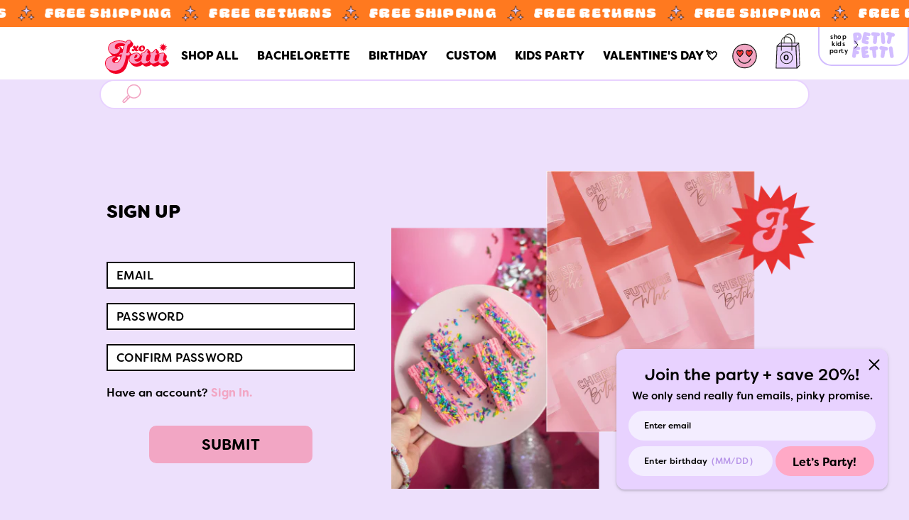

--- FILE ---
content_type: text/html; charset=utf-8
request_url: https://www.xofetti.com/en-au/account/register
body_size: 306253
content:
<!doctype html>
<!--[if IE 8]><html class="no-js lt-ie9" lang="en"> <![endif]-->
<!--[if IE 9 ]><html class="ie9 no-js"> <![endif]-->
<!--[if (gt IE 9)|!(IE)]><!--> <html class="no-js"> <!--<![endif]-->
<head>

<!-- Global site tag (gtag.js) - Google Ads: 373965468 -->
<script async src="https://www.googletagmanager.com/gtag/js?id=AW-373965468"></script>
<script>
  window.dataLayer = window.dataLayer || [];
  function gtag(){dataLayer.push(arguments);}
  gtag('js', new Date());

  gtag('config', 'AW-373965468');
</script>
<!-- End Global site tag (gtag.js) - Google Ads: 373965468 -->

  <!-- Google Tag Manager -->
<script>(function(w,d,s,l,i){w[l]=w[l]||[];w[l].push({'gtm.start':
new Date().getTime(),event:'gtm.js'});var f=d.getElementsByTagName(s)[0],
j=d.createElement(s),dl=l!='dataLayer'?'&l='+l:'';j.async=true;j.src=
'https://www.googletagmanager.com/gtm.js?id='+i+dl;f.parentNode.insertBefore(j,f);
})(window,document,'script','dataLayer','GTM-MF7JWPM');</script>
<!-- End Google Tag Manager -->

  <!-- Google Merchant Center -->
<meta name="google-site-verification" content="9ALsZFl0vg1TRnm32Ch_Ky9ix8HjkdvQnFXqpqXpkx0" />
<!-- End Google Merchant Center -->

  <!-- Basic page needs ================================================== -->
  <meta charset="utf-8">
  <meta http-equiv="X-UA-Compatible" content="IE=edge,chrome=1">

  
    <link rel="shortcut icon" href="//www.xofetti.com/cdn/shop/files/footer_logo_32x32.png?v=1614759973" type="image/png">
  

  <!-- Title and description ================================================== -->
  <title>
  Create Account &ndash; xo, Fetti
  </title>

  

  <!-- Helpers ================================================== -->
  <!-- /snippets/social-meta-tags.liquid -->


  <meta property="og:type" content="website">
  <meta property="og:title" content="Create Account">
  

<meta property="og:url" content="https://www.xofetti.com/en-au/account/register">
<meta property="og:site_name" content="xo, Fetti">




  <meta name="twitter:card" content="summary">





  

  
  <meta name="viewport" content="width=device-width, initial-scale=1, maximum-scale=1,shrink-to-fit=no, minimal-ui">


  <meta name="theme-color" content="#000000">

  <!-- Header hook for plugins ================================================== -->
  <script>window.performance && window.performance.mark && window.performance.mark('shopify.content_for_header.start');</script><meta name="google-site-verification" content="BdJ8xeKcxhW-IlZ13OetW-y17Uq0GjE8sf86JqmHPpM">
<meta id="shopify-digital-wallet" name="shopify-digital-wallet" content="/12976848960/digital_wallets/dialog">
<meta name="shopify-checkout-api-token" content="86c1d01a7d696040c6a01e9b521825e7">
<meta id="in-context-paypal-metadata" data-shop-id="12976848960" data-venmo-supported="false" data-environment="production" data-locale="en_US" data-paypal-v4="true" data-currency="AUD">
<link rel="alternate" hreflang="x-default" href="https://www.xofetti.com/account/register">
<link rel="alternate" hreflang="en" href="https://www.xofetti.com/account/register">
<link rel="alternate" hreflang="en-AU" href="https://www.xofetti.com/en-au/account/register">
<script async="async" src="/checkouts/internal/preloads.js?locale=en-AU"></script>
<link rel="preconnect" href="https://shop.app" crossorigin="anonymous">
<script async="async" src="https://shop.app/checkouts/internal/preloads.js?locale=en-AU&shop_id=12976848960" crossorigin="anonymous"></script>
<script id="apple-pay-shop-capabilities" type="application/json">{"shopId":12976848960,"countryCode":"US","currencyCode":"AUD","merchantCapabilities":["supports3DS"],"merchantId":"gid:\/\/shopify\/Shop\/12976848960","merchantName":"xo, Fetti","requiredBillingContactFields":["postalAddress","email"],"requiredShippingContactFields":["postalAddress","email"],"shippingType":"shipping","supportedNetworks":["visa","masterCard","amex","discover","elo","jcb"],"total":{"type":"pending","label":"xo, Fetti","amount":"1.00"},"shopifyPaymentsEnabled":true,"supportsSubscriptions":true}</script>
<script id="shopify-features" type="application/json">{"accessToken":"86c1d01a7d696040c6a01e9b521825e7","betas":["rich-media-storefront-analytics"],"domain":"www.xofetti.com","predictiveSearch":true,"shopId":12976848960,"locale":"en"}</script>
<script>var Shopify = Shopify || {};
Shopify.shop = "xofetti.myshopify.com";
Shopify.locale = "en";
Shopify.currency = {"active":"AUD","rate":"1.4920297"};
Shopify.country = "AU";
Shopify.theme = {"name":"xo, Fetti 2025 – Judge.me Reviews","id":143919841333,"schema_name":"Editorial","schema_version":"3.0.2","theme_store_id":827,"role":"main"};
Shopify.theme.handle = "null";
Shopify.theme.style = {"id":null,"handle":null};
Shopify.cdnHost = "www.xofetti.com/cdn";
Shopify.routes = Shopify.routes || {};
Shopify.routes.root = "/en-au/";</script>
<script type="module">!function(o){(o.Shopify=o.Shopify||{}).modules=!0}(window);</script>
<script>!function(o){function n(){var o=[];function n(){o.push(Array.prototype.slice.apply(arguments))}return n.q=o,n}var t=o.Shopify=o.Shopify||{};t.loadFeatures=n(),t.autoloadFeatures=n()}(window);</script>
<script>
  window.ShopifyPay = window.ShopifyPay || {};
  window.ShopifyPay.apiHost = "shop.app\/pay";
  window.ShopifyPay.redirectState = null;
</script>
<script id="shop-js-analytics" type="application/json">{"pageType":"customers/register"}</script>
<script defer="defer" async type="module" src="//www.xofetti.com/cdn/shopifycloud/shop-js/modules/v2/client.init-customer-accounts_D9ZNqS-Q.en.esm.js"></script>
<script defer="defer" async type="module" src="//www.xofetti.com/cdn/shopifycloud/shop-js/modules/v2/client.shop-login-button_QeVjl5Y3.en.esm.js"></script>
<script defer="defer" async type="module" src="//www.xofetti.com/cdn/shopifycloud/shop-js/modules/v2/chunk.common_D58fp_Oc.esm.js"></script>
<script defer="defer" async type="module" src="//www.xofetti.com/cdn/shopifycloud/shop-js/modules/v2/chunk.modal_xMitdFEc.esm.js"></script>
<script defer="defer" async type="module" src="//www.xofetti.com/cdn/shopifycloud/shop-js/modules/v2/client.init-customer-accounts-sign-up_iGw4briv.en.esm.js"></script>
<script type="module">
  await import("//www.xofetti.com/cdn/shopifycloud/shop-js/modules/v2/client.init-customer-accounts_D9ZNqS-Q.en.esm.js");
await import("//www.xofetti.com/cdn/shopifycloud/shop-js/modules/v2/client.shop-login-button_QeVjl5Y3.en.esm.js");
await import("//www.xofetti.com/cdn/shopifycloud/shop-js/modules/v2/chunk.common_D58fp_Oc.esm.js");
await import("//www.xofetti.com/cdn/shopifycloud/shop-js/modules/v2/chunk.modal_xMitdFEc.esm.js");
await import("//www.xofetti.com/cdn/shopifycloud/shop-js/modules/v2/client.init-customer-accounts-sign-up_iGw4briv.en.esm.js");

  window.Shopify.SignInWithShop?.initCustomerAccounts?.(true, {"fedCMEnabled":true,"windoidEnabled":true});
window.Shopify.SignInWithShop?.initCustomerAccountsSignUp?.({"fedCMEnabled":true,"windoidEnabled":true});

</script>
<script defer="defer" async type="module" src="//www.xofetti.com/cdn/shopifycloud/shop-js/modules/v2/client.init-shop-cart-sync_BT-GjEfc.en.esm.js"></script>
<script defer="defer" async type="module" src="//www.xofetti.com/cdn/shopifycloud/shop-js/modules/v2/chunk.common_D58fp_Oc.esm.js"></script>
<script defer="defer" async type="module" src="//www.xofetti.com/cdn/shopifycloud/shop-js/modules/v2/chunk.modal_xMitdFEc.esm.js"></script>
<script type="module">
  await import("//www.xofetti.com/cdn/shopifycloud/shop-js/modules/v2/client.init-shop-cart-sync_BT-GjEfc.en.esm.js");
await import("//www.xofetti.com/cdn/shopifycloud/shop-js/modules/v2/chunk.common_D58fp_Oc.esm.js");
await import("//www.xofetti.com/cdn/shopifycloud/shop-js/modules/v2/chunk.modal_xMitdFEc.esm.js");

  window.Shopify.SignInWithShop?.initShopCartSync?.({"fedCMEnabled":true,"windoidEnabled":true});

</script>
<script>
  window.Shopify = window.Shopify || {};
  if (!window.Shopify.featureAssets) window.Shopify.featureAssets = {};
  window.Shopify.featureAssets['shop-js'] = {"shop-cart-sync":["modules/v2/client.shop-cart-sync_DZOKe7Ll.en.esm.js","modules/v2/chunk.common_D58fp_Oc.esm.js","modules/v2/chunk.modal_xMitdFEc.esm.js"],"init-fed-cm":["modules/v2/client.init-fed-cm_B6oLuCjv.en.esm.js","modules/v2/chunk.common_D58fp_Oc.esm.js","modules/v2/chunk.modal_xMitdFEc.esm.js"],"shop-cash-offers":["modules/v2/client.shop-cash-offers_D2sdYoxE.en.esm.js","modules/v2/chunk.common_D58fp_Oc.esm.js","modules/v2/chunk.modal_xMitdFEc.esm.js"],"shop-login-button":["modules/v2/client.shop-login-button_QeVjl5Y3.en.esm.js","modules/v2/chunk.common_D58fp_Oc.esm.js","modules/v2/chunk.modal_xMitdFEc.esm.js"],"pay-button":["modules/v2/client.pay-button_DXTOsIq6.en.esm.js","modules/v2/chunk.common_D58fp_Oc.esm.js","modules/v2/chunk.modal_xMitdFEc.esm.js"],"shop-button":["modules/v2/client.shop-button_DQZHx9pm.en.esm.js","modules/v2/chunk.common_D58fp_Oc.esm.js","modules/v2/chunk.modal_xMitdFEc.esm.js"],"avatar":["modules/v2/client.avatar_BTnouDA3.en.esm.js"],"init-windoid":["modules/v2/client.init-windoid_CR1B-cfM.en.esm.js","modules/v2/chunk.common_D58fp_Oc.esm.js","modules/v2/chunk.modal_xMitdFEc.esm.js"],"init-shop-for-new-customer-accounts":["modules/v2/client.init-shop-for-new-customer-accounts_C_vY_xzh.en.esm.js","modules/v2/client.shop-login-button_QeVjl5Y3.en.esm.js","modules/v2/chunk.common_D58fp_Oc.esm.js","modules/v2/chunk.modal_xMitdFEc.esm.js"],"init-shop-email-lookup-coordinator":["modules/v2/client.init-shop-email-lookup-coordinator_BI7n9ZSv.en.esm.js","modules/v2/chunk.common_D58fp_Oc.esm.js","modules/v2/chunk.modal_xMitdFEc.esm.js"],"init-shop-cart-sync":["modules/v2/client.init-shop-cart-sync_BT-GjEfc.en.esm.js","modules/v2/chunk.common_D58fp_Oc.esm.js","modules/v2/chunk.modal_xMitdFEc.esm.js"],"shop-toast-manager":["modules/v2/client.shop-toast-manager_DiYdP3xc.en.esm.js","modules/v2/chunk.common_D58fp_Oc.esm.js","modules/v2/chunk.modal_xMitdFEc.esm.js"],"init-customer-accounts":["modules/v2/client.init-customer-accounts_D9ZNqS-Q.en.esm.js","modules/v2/client.shop-login-button_QeVjl5Y3.en.esm.js","modules/v2/chunk.common_D58fp_Oc.esm.js","modules/v2/chunk.modal_xMitdFEc.esm.js"],"init-customer-accounts-sign-up":["modules/v2/client.init-customer-accounts-sign-up_iGw4briv.en.esm.js","modules/v2/client.shop-login-button_QeVjl5Y3.en.esm.js","modules/v2/chunk.common_D58fp_Oc.esm.js","modules/v2/chunk.modal_xMitdFEc.esm.js"],"shop-follow-button":["modules/v2/client.shop-follow-button_CqMgW2wH.en.esm.js","modules/v2/chunk.common_D58fp_Oc.esm.js","modules/v2/chunk.modal_xMitdFEc.esm.js"],"checkout-modal":["modules/v2/client.checkout-modal_xHeaAweL.en.esm.js","modules/v2/chunk.common_D58fp_Oc.esm.js","modules/v2/chunk.modal_xMitdFEc.esm.js"],"shop-login":["modules/v2/client.shop-login_D91U-Q7h.en.esm.js","modules/v2/chunk.common_D58fp_Oc.esm.js","modules/v2/chunk.modal_xMitdFEc.esm.js"],"lead-capture":["modules/v2/client.lead-capture_BJmE1dJe.en.esm.js","modules/v2/chunk.common_D58fp_Oc.esm.js","modules/v2/chunk.modal_xMitdFEc.esm.js"],"payment-terms":["modules/v2/client.payment-terms_Ci9AEqFq.en.esm.js","modules/v2/chunk.common_D58fp_Oc.esm.js","modules/v2/chunk.modal_xMitdFEc.esm.js"]};
</script>
<script>(function() {
  var isLoaded = false;
  function asyncLoad() {
    if (isLoaded) return;
    isLoaded = true;
    var urls = ["https:\/\/bingshoppingtool-t2app-prod.trafficmanager.net\/uet\/tracking_script?shop=xofetti.myshopify.com","https:\/\/shopify.covet.pics\/covet-pics-widget-inject.js?shop=xofetti.myshopify.com","\/\/searchserverapi.com\/widgets\/shopify\/init.js?a=8a1E1s7R5W\u0026shop=xofetti.myshopify.com","\/\/cdn.shopify.com\/proxy\/3da74eaafe3d6d04b38ff8369ab4a8c94433df6640434a1314227fb9b1691068\/api.kimonix.com\/kimonix_analytics.js?shop=xofetti.myshopify.com\u0026sp-cache-control=cHVibGljLCBtYXgtYWdlPTkwMA","\/\/cdn.shopify.com\/proxy\/b641ec8c5df30e18b7da42527e176595634284121a6e17c735ae7df1f667e133\/api.kimonix.com\/kimonix_void_script.js?shop=xofetti.myshopify.com\u0026sp-cache-control=cHVibGljLCBtYXgtYWdlPTkwMA","https:\/\/dr4qe3ddw9y32.cloudfront.net\/awin-shopify-integration-code.js?aid=116231\u0026v=shopifyApp_5.2.1\u0026ts=1747843447380\u0026shop=xofetti.myshopify.com"];
    for (var i = 0; i < urls.length; i++) {
      var s = document.createElement('script');
      s.type = 'text/javascript';
      s.async = true;
      s.src = urls[i];
      var x = document.getElementsByTagName('script')[0];
      x.parentNode.insertBefore(s, x);
    }
  };
  if(window.attachEvent) {
    window.attachEvent('onload', asyncLoad);
  } else {
    window.addEventListener('load', asyncLoad, false);
  }
})();</script>
<script id="__st">var __st={"a":12976848960,"offset":-18000,"reqid":"89fa251b-3267-471c-8013-62ad3f55bf9a-1769080077","pageurl":"www.xofetti.com\/en-au\/account\/register","u":"1757d4981f2d"};</script>
<script>window.ShopifyPaypalV4VisibilityTracking = true;</script>
<script id="form-persister">!function(){'use strict';const t='contact',e='new_comment',n=[[t,t],['blogs',e],['comments',e],[t,'customer']],o='password',r='form_key',c=['recaptcha-v3-token','g-recaptcha-response','h-captcha-response',o],s=()=>{try{return window.sessionStorage}catch{return}},i='__shopify_v',u=t=>t.elements[r],a=function(){const t=[...n].map((([t,e])=>`form[action*='/${t}']:not([data-nocaptcha='true']) input[name='form_type'][value='${e}']`)).join(',');var e;return e=t,()=>e?[...document.querySelectorAll(e)].map((t=>t.form)):[]}();function m(t){const e=u(t);a().includes(t)&&(!e||!e.value)&&function(t){try{if(!s())return;!function(t){const e=s();if(!e)return;const n=u(t);if(!n)return;const o=n.value;o&&e.removeItem(o)}(t);const e=Array.from(Array(32),(()=>Math.random().toString(36)[2])).join('');!function(t,e){u(t)||t.append(Object.assign(document.createElement('input'),{type:'hidden',name:r})),t.elements[r].value=e}(t,e),function(t,e){const n=s();if(!n)return;const r=[...t.querySelectorAll(`input[type='${o}']`)].map((({name:t})=>t)),u=[...c,...r],a={};for(const[o,c]of new FormData(t).entries())u.includes(o)||(a[o]=c);n.setItem(e,JSON.stringify({[i]:1,action:t.action,data:a}))}(t,e)}catch(e){console.error('failed to persist form',e)}}(t)}const f=t=>{if('true'===t.dataset.persistBound)return;const e=function(t,e){const n=function(t){return'function'==typeof t.submit?t.submit:HTMLFormElement.prototype.submit}(t).bind(t);return function(){let t;return()=>{t||(t=!0,(()=>{try{e(),n()}catch(t){(t=>{console.error('form submit failed',t)})(t)}})(),setTimeout((()=>t=!1),250))}}()}(t,(()=>{m(t)}));!function(t,e){if('function'==typeof t.submit&&'function'==typeof e)try{t.submit=e}catch{}}(t,e),t.addEventListener('submit',(t=>{t.preventDefault(),e()})),t.dataset.persistBound='true'};!function(){function t(t){const e=(t=>{const e=t.target;return e instanceof HTMLFormElement?e:e&&e.form})(t);e&&m(e)}document.addEventListener('submit',t),document.addEventListener('DOMContentLoaded',(()=>{const e=a();for(const t of e)f(t);var n;n=document.body,new window.MutationObserver((t=>{for(const e of t)if('childList'===e.type&&e.addedNodes.length)for(const t of e.addedNodes)1===t.nodeType&&'FORM'===t.tagName&&a().includes(t)&&f(t)})).observe(n,{childList:!0,subtree:!0,attributes:!1}),document.removeEventListener('submit',t)}))}()}();</script>
<script integrity="sha256-4kQ18oKyAcykRKYeNunJcIwy7WH5gtpwJnB7kiuLZ1E=" data-source-attribution="shopify.loadfeatures" defer="defer" src="//www.xofetti.com/cdn/shopifycloud/storefront/assets/storefront/load_feature-a0a9edcb.js" crossorigin="anonymous"></script>
<script crossorigin="anonymous" defer="defer" src="//www.xofetti.com/cdn/shopifycloud/storefront/assets/shopify_pay/storefront-65b4c6d7.js?v=20250812"></script>
<script data-source-attribution="shopify.dynamic_checkout.dynamic.init">var Shopify=Shopify||{};Shopify.PaymentButton=Shopify.PaymentButton||{isStorefrontPortableWallets:!0,init:function(){window.Shopify.PaymentButton.init=function(){};var t=document.createElement("script");t.src="https://www.xofetti.com/cdn/shopifycloud/portable-wallets/latest/portable-wallets.en.js",t.type="module",document.head.appendChild(t)}};
</script>
<script data-source-attribution="shopify.dynamic_checkout.buyer_consent">
  function portableWalletsHideBuyerConsent(e){var t=document.getElementById("shopify-buyer-consent"),n=document.getElementById("shopify-subscription-policy-button");t&&n&&(t.classList.add("hidden"),t.setAttribute("aria-hidden","true"),n.removeEventListener("click",e))}function portableWalletsShowBuyerConsent(e){var t=document.getElementById("shopify-buyer-consent"),n=document.getElementById("shopify-subscription-policy-button");t&&n&&(t.classList.remove("hidden"),t.removeAttribute("aria-hidden"),n.addEventListener("click",e))}window.Shopify?.PaymentButton&&(window.Shopify.PaymentButton.hideBuyerConsent=portableWalletsHideBuyerConsent,window.Shopify.PaymentButton.showBuyerConsent=portableWalletsShowBuyerConsent);
</script>
<script data-source-attribution="shopify.dynamic_checkout.cart.bootstrap">document.addEventListener("DOMContentLoaded",(function(){function t(){return document.querySelector("shopify-accelerated-checkout-cart, shopify-accelerated-checkout")}if(t())Shopify.PaymentButton.init();else{new MutationObserver((function(e,n){t()&&(Shopify.PaymentButton.init(),n.disconnect())})).observe(document.body,{childList:!0,subtree:!0})}}));
</script>
<link id="shopify-accelerated-checkout-styles" rel="stylesheet" media="screen" href="https://www.xofetti.com/cdn/shopifycloud/portable-wallets/latest/accelerated-checkout-backwards-compat.css" crossorigin="anonymous">
<style id="shopify-accelerated-checkout-cart">
        #shopify-buyer-consent {
  margin-top: 1em;
  display: inline-block;
  width: 100%;
}

#shopify-buyer-consent.hidden {
  display: none;
}

#shopify-subscription-policy-button {
  background: none;
  border: none;
  padding: 0;
  text-decoration: underline;
  font-size: inherit;
  cursor: pointer;
}

#shopify-subscription-policy-button::before {
  box-shadow: none;
}

      </style>
<link rel="stylesheet" media="screen" href="//www.xofetti.com/cdn/shop/t/40/compiled_assets/styles.css?v=51910">
<script>window.performance && window.performance.mark && window.performance.mark('shopify.content_for_header.end');</script>
  <!-- /snippets/oldIE-js.liquid -->


<!--[if lt IE 9]>
<script src="//cdnjs.cloudflare.com/ajax/libs/html5shiv/3.7.2/html5shiv.min.js" type="text/javascript"></script>
<script src="//www.xofetti.com/cdn/shop/t/40/assets/respond.min.js?v=52248677837542619231765359721" type="text/javascript"></script>
<link href="//www.xofetti.com/cdn/shop/t/40/assets/respond-proxy.html" id="respond-proxy" rel="respond-proxy" />
<link href="//www.xofetti.com/search?q=6da7a13fbfc1a8e6652a17f074efc664" id="respond-redirect" rel="respond-redirect" />
<script src="//www.xofetti.com/search?q=6da7a13fbfc1a8e6652a17f074efc664" type="text/javascript"></script>
<![endif]-->



  <!-- CSS ================================================== -->
  
  

    
    <link rel="preload" href="//cdn.shopify.com/s/files/1/0129/7684/8960/t/21/assets/FilsonSoftBold.woff2?v=166570194410360731641646998783" as="font" type="font/woff2" crossorigin="anonymous">
    <link rel="preload" href="https://fonts.googleapis.com/css2?family=Poppins:wght@300;400;600;700&display=swap" as="font" type="font/woff2" crossorigin="anonymous">
  
    <link href="//www.xofetti.com/cdn/shop/t/40/assets/theme.scss.css?v=146612490254136714231765362867" rel="stylesheet" type="text/css" media="all" />

  
  


<link href="//www.xofetti.com/cdn/shop/t/40/assets/themestyle-pre-min.css?v=135705438332682413691765359721" rel="stylesheet" type="text/css" media="all" />

<link rel="preload" href="//www.xofetti.com/cdn/shop/t/40/assets/themestyle-post-min.css?v=171449958711732667791765359721" as="style" onload="this.onload=null;this.rel='stylesheet'">
<noscript><link rel="stylesheet" href="//www.xofetti.com/cdn/shop/t/40/assets/themestyle-post-min.css?v=171449958711732667791765359721"></noscript>
 
   

 

  









<link href="//fonts.googleapis.com/css?family=Rubik:400,700|Playfair+Display:400,700|Crimson+Text:400&amp;display=swap" rel="stylesheet" type="text/css" media="all" />



  <script src="//ajax.googleapis.com/ajax/libs/jquery/1.12.4/jquery.min.js" type="text/javascript"></script>
  <script src="//www.xofetti.com/cdn/shop/t/40/assets/modernizr.min.js?v=137617515274177302221765359721" type="text/javascript"></script>

  



  
  
    <script src="//www.xofetti.com/cdn/shopifycloud/storefront/assets/themes_support/shopify_common-5f594365.js" type="text/javascript"></script>
  
<!-- "snippets/pagefly-header.liquid" was not rendered, the associated app was uninstalled -->










 




  <script>
    navigator.userAgent.includes("Android") ? jQuery("html").addClass("android") : navigator.userAgent.includes("Mac") ? jQuery("html").addClass("mac") : jQuery("html").addClass("windows");
  </script>  

<!-- BEGIN app block: shopify://apps/simprosys-google-shopping-feed/blocks/core_settings_block/1f0b859e-9fa6-4007-97e8-4513aff5ff3b --><!-- BEGIN: GSF App Core Tags & Scripts by Simprosys Google Shopping Feed -->









<!-- END: GSF App Core Tags & Scripts by Simprosys Google Shopping Feed -->
<!-- END app block --><!-- BEGIN app block: shopify://apps/judge-me-reviews/blocks/judgeme_core/61ccd3b1-a9f2-4160-9fe9-4fec8413e5d8 --><!-- Start of Judge.me Core -->






<link rel="dns-prefetch" href="https://cdnwidget.judge.me">
<link rel="dns-prefetch" href="https://cdn.judge.me">
<link rel="dns-prefetch" href="https://cdn1.judge.me">
<link rel="dns-prefetch" href="https://api.judge.me">

<script data-cfasync='false' class='jdgm-settings-script'>window.jdgmSettings={"pagination":5,"disable_web_reviews":false,"badge_no_review_text":"No reviews","badge_n_reviews_text":"{{ n }} review/reviews","badge_star_color":"#CECE29","hide_badge_preview_if_no_reviews":false,"badge_hide_text":true,"enforce_center_preview_badge":false,"widget_title":"Customer Reviews","widget_open_form_text":"Write a review","widget_close_form_text":"Cancel review","widget_refresh_page_text":"Refresh page","widget_summary_text":"Based on {{ number_of_reviews }} review/reviews","widget_no_review_text":"Be the first to write a review","widget_name_field_text":"Use your name:","widget_verified_name_field_text":"Verified Name (public)","widget_name_placeholder_text":"Display name","widget_required_field_error_text":"This field is required.","widget_email_field_text":"Email:","widget_verified_email_field_text":"Verified Email (private, can not be edited)","widget_email_placeholder_text":"Your email address","widget_email_field_error_text":"Please enter a valid email address.","widget_rating_field_text":"Rating","widget_review_title_field_text":"Title:","widget_review_title_placeholder_text":"Give your review a title","widget_review_body_field_text":"Review:","widget_review_body_placeholder_text":"Start writing here...","widget_pictures_field_text":"Picture/Video (optional)","widget_submit_review_text":"Submit Review","widget_submit_verified_review_text":"Submit Verified Review","widget_submit_success_msg_with_auto_publish":"Thank you! Please refresh the page in a few moments to see your review. You can remove or edit your review by logging into \u003ca href='https://judge.me/login' target='_blank' rel='nofollow noopener'\u003eJudge.me\u003c/a\u003e","widget_submit_success_msg_no_auto_publish":"Thank you! Your review will be published as soon as it is approved by the shop admin. You can remove or edit your review by logging into \u003ca href='https://judge.me/login' target='_blank' rel='nofollow noopener'\u003eJudge.me\u003c/a\u003e","widget_show_default_reviews_out_of_total_text":"Showing {{ n_reviews_shown }} out of {{ n_reviews }} reviews.","widget_show_all_link_text":"Show all","widget_show_less_link_text":"Show less","widget_author_said_text":"{{ reviewer_name }} said:","widget_days_text":"{{ n }} days ago","widget_weeks_text":"{{ n }} week/weeks ago","widget_months_text":"{{ n }} month/months ago","widget_years_text":"{{ n }} year/years ago","widget_yesterday_text":"Yesterday","widget_today_text":"Today","widget_replied_text":"\u003e\u003e {{ shop_name }} replied:","widget_read_more_text":"Read more","widget_reviewer_name_as_initial":"last_initial","widget_rating_filter_color":"#fbcd0a","widget_rating_filter_see_all_text":"See all reviews","widget_sorting_most_recent_text":"Most Recent","widget_sorting_highest_rating_text":"Highest Rating","widget_sorting_lowest_rating_text":"Lowest Rating","widget_sorting_with_pictures_text":"Only Pictures","widget_sorting_most_helpful_text":"Most Helpful","widget_open_question_form_text":"Ask a question","widget_reviews_subtab_text":"Reviews","widget_questions_subtab_text":"Questions","widget_question_label_text":"Question","widget_answer_label_text":"Answer","widget_question_placeholder_text":"Write your question here","widget_submit_question_text":"Submit Question","widget_question_submit_success_text":"Thank you for your question! We will notify you once it gets answered.","widget_star_color":"#CECE29","verified_badge_text":"Verified","verified_badge_bg_color":"","verified_badge_text_color":"","verified_badge_placement":"left-of-reviewer-name","widget_review_max_height":"","widget_hide_border":false,"widget_social_share":false,"widget_thumb":true,"widget_review_location_show":false,"widget_location_format":"","all_reviews_include_out_of_store_products":true,"all_reviews_out_of_store_text":"(out of store)","all_reviews_pagination":100,"all_reviews_product_name_prefix_text":"about","enable_review_pictures":true,"enable_question_anwser":false,"widget_theme":"leex","review_date_format":"mm/dd/yyyy","default_sort_method":"most-recent","widget_product_reviews_subtab_text":"Product Reviews","widget_shop_reviews_subtab_text":"Shop Reviews","widget_other_products_reviews_text":"Reviews for other products","widget_store_reviews_subtab_text":"Store reviews","widget_no_store_reviews_text":"This store hasn't received any reviews yet","widget_web_restriction_product_reviews_text":"This product hasn't received any reviews yet","widget_no_items_text":"No items found","widget_show_more_text":"Show more","widget_write_a_store_review_text":"Write a Store Review","widget_other_languages_heading":"Reviews in Other Languages","widget_translate_review_text":"Translate review to {{ language }}","widget_translating_review_text":"Translating...","widget_show_original_translation_text":"Show original ({{ language }})","widget_translate_review_failed_text":"Review couldn't be translated.","widget_translate_review_retry_text":"Retry","widget_translate_review_try_again_later_text":"Try again later","show_product_url_for_grouped_product":false,"widget_sorting_pictures_first_text":"Pictures First","show_pictures_on_all_rev_page_mobile":false,"show_pictures_on_all_rev_page_desktop":false,"floating_tab_hide_mobile_install_preference":false,"floating_tab_button_name":"★ Reviews","floating_tab_title":"Let customers speak for us","floating_tab_button_color":"","floating_tab_button_background_color":"","floating_tab_url":"","floating_tab_url_enabled":false,"floating_tab_tab_style":"text","all_reviews_text_badge_text":"Customers rate us {{ shop.metafields.judgeme.all_reviews_rating | round: 1 }}/5 based on {{ shop.metafields.judgeme.all_reviews_count }} reviews.","all_reviews_text_badge_text_branded_style":"{{ shop.metafields.judgeme.all_reviews_rating | round: 1 }} out of 5 stars based on {{ shop.metafields.judgeme.all_reviews_count }} reviews","is_all_reviews_text_badge_a_link":false,"show_stars_for_all_reviews_text_badge":false,"all_reviews_text_badge_url":"","all_reviews_text_style":"branded","all_reviews_text_color_style":"judgeme_brand_color","all_reviews_text_color":"#108474","all_reviews_text_show_jm_brand":false,"featured_carousel_show_header":true,"featured_carousel_title":"Let customers speak for us","testimonials_carousel_title":"Customers are saying","videos_carousel_title":"Real customer stories","cards_carousel_title":"Customers are saying","featured_carousel_count_text":"from {{ n }} reviews","featured_carousel_add_link_to_all_reviews_page":false,"featured_carousel_url":"","featured_carousel_show_images":true,"featured_carousel_autoslide_interval":5,"featured_carousel_arrows_on_the_sides":false,"featured_carousel_height":250,"featured_carousel_width":80,"featured_carousel_image_size":0,"featured_carousel_image_height":250,"featured_carousel_arrow_color":"#eeeeee","verified_count_badge_style":"branded","verified_count_badge_orientation":"horizontal","verified_count_badge_color_style":"judgeme_brand_color","verified_count_badge_color":"#108474","is_verified_count_badge_a_link":false,"verified_count_badge_url":"","verified_count_badge_show_jm_brand":true,"widget_rating_preset_default":5,"widget_first_sub_tab":"product-reviews","widget_show_histogram":false,"widget_histogram_use_custom_color":false,"widget_pagination_use_custom_color":true,"widget_star_use_custom_color":false,"widget_verified_badge_use_custom_color":false,"widget_write_review_use_custom_color":false,"picture_reminder_submit_button":"Upload Pictures","enable_review_videos":false,"mute_video_by_default":false,"widget_sorting_videos_first_text":"Videos First","widget_review_pending_text":"Pending","featured_carousel_items_for_large_screen":3,"social_share_options_order":"Facebook,Twitter","remove_microdata_snippet":false,"disable_json_ld":false,"enable_json_ld_products":false,"preview_badge_show_question_text":false,"preview_badge_no_question_text":"No questions","preview_badge_n_question_text":"{{ number_of_questions }} question/questions","qa_badge_show_icon":false,"qa_badge_position":"same-row","remove_judgeme_branding":true,"widget_add_search_bar":false,"widget_search_bar_placeholder":"Search","widget_sorting_verified_only_text":"Verified only","featured_carousel_theme":"default","featured_carousel_show_rating":true,"featured_carousel_show_title":true,"featured_carousel_show_body":true,"featured_carousel_show_date":false,"featured_carousel_show_reviewer":true,"featured_carousel_show_product":false,"featured_carousel_header_background_color":"#108474","featured_carousel_header_text_color":"#ffffff","featured_carousel_name_product_separator":"reviewed","featured_carousel_full_star_background":"#108474","featured_carousel_empty_star_background":"#dadada","featured_carousel_vertical_theme_background":"#f9fafb","featured_carousel_verified_badge_enable":true,"featured_carousel_verified_badge_color":"#108474","featured_carousel_border_style":"round","featured_carousel_review_line_length_limit":3,"featured_carousel_more_reviews_button_text":"Read more reviews","featured_carousel_view_product_button_text":"View product","all_reviews_page_load_reviews_on":"scroll","all_reviews_page_load_more_text":"Load More Reviews","disable_fb_tab_reviews":false,"enable_ajax_cdn_cache":false,"widget_advanced_speed_features":5,"widget_public_name_text":"displayed publicly like","default_reviewer_name":"John Smith","default_reviewer_name_has_non_latin":true,"widget_reviewer_anonymous":"Anonymous","medals_widget_title":"Judge.me Review Medals","medals_widget_background_color":"#f9fafb","medals_widget_position":"footer_all_pages","medals_widget_border_color":"#f9fafb","medals_widget_verified_text_position":"left","medals_widget_use_monochromatic_version":false,"medals_widget_elements_color":"#108474","show_reviewer_avatar":false,"widget_invalid_yt_video_url_error_text":"Not a YouTube video URL","widget_max_length_field_error_text":"Please enter no more than {0} characters.","widget_show_country_flag":false,"widget_show_collected_via_shop_app":true,"widget_verified_by_shop_badge_style":"light","widget_verified_by_shop_text":"Verified by Shop","widget_show_photo_gallery":false,"widget_load_with_code_splitting":true,"widget_ugc_install_preference":false,"widget_ugc_title":"Made by us, Shared by you","widget_ugc_subtitle":"Tag us to see your picture featured in our page","widget_ugc_arrows_color":"#ffffff","widget_ugc_primary_button_text":"Buy Now","widget_ugc_primary_button_background_color":"#108474","widget_ugc_primary_button_text_color":"#ffffff","widget_ugc_primary_button_border_width":"0","widget_ugc_primary_button_border_style":"none","widget_ugc_primary_button_border_color":"#108474","widget_ugc_primary_button_border_radius":"25","widget_ugc_secondary_button_text":"Load More","widget_ugc_secondary_button_background_color":"#ffffff","widget_ugc_secondary_button_text_color":"#108474","widget_ugc_secondary_button_border_width":"2","widget_ugc_secondary_button_border_style":"solid","widget_ugc_secondary_button_border_color":"#108474","widget_ugc_secondary_button_border_radius":"25","widget_ugc_reviews_button_text":"View Reviews","widget_ugc_reviews_button_background_color":"#ffffff","widget_ugc_reviews_button_text_color":"#108474","widget_ugc_reviews_button_border_width":"2","widget_ugc_reviews_button_border_style":"solid","widget_ugc_reviews_button_border_color":"#108474","widget_ugc_reviews_button_border_radius":"25","widget_ugc_reviews_button_link_to":"judgeme-reviews-page","widget_ugc_show_post_date":true,"widget_ugc_max_width":"800","widget_rating_metafield_value_type":true,"widget_primary_color":"#CECE29","widget_enable_secondary_color":false,"widget_secondary_color":"#edf5f5","widget_summary_average_rating_text":"{{ average_rating }} out of 5","widget_media_grid_title":"Customer photos \u0026 videos","widget_media_grid_see_more_text":"See more","widget_round_style":true,"widget_show_product_medals":false,"widget_verified_by_judgeme_text":"Verified by Judge.me","widget_show_store_medals":true,"widget_verified_by_judgeme_text_in_store_medals":"Verified by Judge.me","widget_media_field_exceed_quantity_message":"Sorry, we can only accept {{ max_media }} for one review.","widget_media_field_exceed_limit_message":"{{ file_name }} is too large, please select a {{ media_type }} less than {{ size_limit }}MB.","widget_review_submitted_text":"Review Submitted!","widget_question_submitted_text":"Question Submitted!","widget_close_form_text_question":"Cancel","widget_write_your_answer_here_text":"Write your answer here","widget_enabled_branded_link":true,"widget_show_collected_by_judgeme":false,"widget_reviewer_name_color":"","widget_write_review_text_color":"","widget_write_review_bg_color":"","widget_collected_by_judgeme_text":"collected by Judge.me","widget_pagination_type":"standard","widget_load_more_text":"Load More","widget_load_more_color":"#FFFFFF","widget_full_review_text":"Full Review","widget_read_more_reviews_text":"Read More Reviews","widget_read_questions_text":"Read Questions","widget_questions_and_answers_text":"Questions \u0026 Answers","widget_verified_by_text":"Verified by","widget_verified_text":"Verified","widget_number_of_reviews_text":"{{ number_of_reviews }} reviews","widget_back_button_text":"Back","widget_next_button_text":"Next","widget_custom_forms_filter_button":"Filters","custom_forms_style":"horizontal","widget_show_review_information":false,"how_reviews_are_collected":"How reviews are collected?","widget_show_review_keywords":false,"widget_gdpr_statement":"How we use your data: We'll only contact you about the review you left, and only if necessary. By submitting your review, you agree to Judge.me's \u003ca href='https://judge.me/terms' target='_blank' rel='nofollow noopener'\u003eterms\u003c/a\u003e, \u003ca href='https://judge.me/privacy' target='_blank' rel='nofollow noopener'\u003eprivacy\u003c/a\u003e and \u003ca href='https://judge.me/content-policy' target='_blank' rel='nofollow noopener'\u003econtent\u003c/a\u003e policies.","widget_multilingual_sorting_enabled":false,"widget_translate_review_content_enabled":false,"widget_translate_review_content_method":"manual","popup_widget_review_selection":"automatically_with_pictures","popup_widget_round_border_style":true,"popup_widget_show_title":true,"popup_widget_show_body":true,"popup_widget_show_reviewer":false,"popup_widget_show_product":true,"popup_widget_show_pictures":true,"popup_widget_use_review_picture":true,"popup_widget_show_on_home_page":true,"popup_widget_show_on_product_page":true,"popup_widget_show_on_collection_page":true,"popup_widget_show_on_cart_page":true,"popup_widget_position":"bottom_left","popup_widget_first_review_delay":5,"popup_widget_duration":5,"popup_widget_interval":5,"popup_widget_review_count":5,"popup_widget_hide_on_mobile":true,"review_snippet_widget_round_border_style":true,"review_snippet_widget_card_color":"#FFFFFF","review_snippet_widget_slider_arrows_background_color":"#FFFFFF","review_snippet_widget_slider_arrows_color":"#000000","review_snippet_widget_star_color":"#108474","show_product_variant":false,"all_reviews_product_variant_label_text":"Variant: ","widget_show_verified_branding":false,"widget_ai_summary_title":"Customers say","widget_ai_summary_disclaimer":"AI-powered review summary based on recent customer reviews","widget_show_ai_summary":false,"widget_show_ai_summary_bg":false,"widget_show_review_title_input":true,"redirect_reviewers_invited_via_email":"external_form","request_store_review_after_product_review":false,"request_review_other_products_in_order":false,"review_form_color_scheme":"custom","review_form_corner_style":"soft","review_form_star_color":"#FF791F","review_form_text_color":"#000000","review_form_background_color":"#ffffff","review_form_field_background_color":"#FFFFFF","review_form_button_color":"#FFA9C6","review_form_button_text_color":"#000000","review_form_modal_overlay_color":"#000000","review_content_screen_title_text":"How would you rate this product?","review_content_introduction_text":"We would love it if you would share a bit about your experience.","store_review_form_title_text":"How would you rate this store?","store_review_form_introduction_text":"We would love it if you would share a bit about your experience.","show_review_guidance_text":true,"one_star_review_guidance_text":"Poor","five_star_review_guidance_text":"Good","customer_information_screen_title_text":"About you","customer_information_introduction_text":"Please tell us more about you.","custom_questions_screen_title_text":"Your experience in more detail","custom_questions_introduction_text":"Here are a few questions to help us understand more about your experience.","review_submitted_screen_title_text":"Thank you for posting a review!","review_submitted_screen_thank_you_text":"Your review was sent successfully and is now waiting for our staff to publish it.","review_submitted_screen_email_verification_text":"Please confirm your email by clicking the link we just sent you. This helps us keep reviews authentic.","review_submitted_request_store_review_text":"Would you like to share your experience of shopping with us?","review_submitted_review_other_products_text":"Would you like to review these products?","store_review_screen_title_text":"Would you like to share your experience of shopping with us?","store_review_introduction_text":"We value your feedback and use it to improve. Please share any thoughts or suggestions you have.","reviewer_media_screen_title_picture_text":"Share a picture","reviewer_media_introduction_picture_text":"Upload a photo to support your review.","reviewer_media_screen_title_video_text":"Share a video","reviewer_media_introduction_video_text":"Upload a video to support your review.","reviewer_media_screen_title_picture_or_video_text":"Share a picture or video","reviewer_media_introduction_picture_or_video_text":"Upload a photo or video to support your review.","reviewer_media_youtube_url_text":"Paste your Youtube URL here","advanced_settings_next_step_button_text":"Next","advanced_settings_close_review_button_text":"Close","modal_write_review_flow":true,"write_review_flow_required_text":"Required","write_review_flow_privacy_message_text":"We respect your privacy.","write_review_flow_anonymous_text":"Post review as anonymous","write_review_flow_visibility_text":"This won't be visible to other customers.","write_review_flow_multiple_selection_help_text":"Select as many as you like","write_review_flow_single_selection_help_text":"Select one option","write_review_flow_required_field_error_text":"This field is required","write_review_flow_invalid_email_error_text":"Please enter a valid email address","write_review_flow_max_length_error_text":"Max. {{ max_length }} characters.","write_review_flow_media_upload_text":"\u003cb\u003eClick to upload\u003c/b\u003e or drag and drop","write_review_flow_gdpr_statement":"We'll only contact you about your review if necessary. By submitting your review, you agree to our \u003ca href='https://judge.me/terms' target='_blank' rel='nofollow noopener'\u003eterms and conditions\u003c/a\u003e and \u003ca href='https://judge.me/privacy' target='_blank' rel='nofollow noopener'\u003eprivacy policy\u003c/a\u003e.","rating_only_reviews_enabled":false,"show_negative_reviews_help_screen":false,"new_review_flow_help_screen_rating_threshold":3,"negative_review_resolution_screen_title_text":"Tell us more","negative_review_resolution_text":"Your experience matters to us. If there were issues with your purchase, we're here to help. Feel free to reach out to us, we'd love the opportunity to make things right.","negative_review_resolution_button_text":"Contact us","negative_review_resolution_proceed_with_review_text":"Leave a review","negative_review_resolution_subject":"Issue with purchase from {{ shop_name }}.{{ order_name }}","preview_badge_collection_page_install_status":false,"widget_review_custom_css":"","preview_badge_custom_css":"","preview_badge_stars_count":"5-stars","featured_carousel_custom_css":"","floating_tab_custom_css":"","all_reviews_widget_custom_css":"","medals_widget_custom_css":"","verified_badge_custom_css":"","all_reviews_text_custom_css":"","transparency_badges_collected_via_store_invite":false,"transparency_badges_from_another_provider":false,"transparency_badges_collected_from_store_visitor":false,"transparency_badges_collected_by_verified_review_provider":false,"transparency_badges_earned_reward":false,"transparency_badges_collected_via_store_invite_text":"Review collected via store invitation","transparency_badges_from_another_provider_text":"Review collected from another provider","transparency_badges_collected_from_store_visitor_text":"Review collected from a store visitor","transparency_badges_written_in_google_text":"Review written in Google","transparency_badges_written_in_etsy_text":"Review written in Etsy","transparency_badges_written_in_shop_app_text":"Review written in Shop App","transparency_badges_earned_reward_text":"Review earned a reward for future purchase","product_review_widget_per_page":10,"widget_store_review_label_text":"Review about the store","checkout_comment_extension_title_on_product_page":"Customer Comments","checkout_comment_extension_num_latest_comment_show":5,"checkout_comment_extension_format":"name_and_timestamp","checkout_comment_customer_name":"last_initial","checkout_comment_comment_notification":true,"preview_badge_collection_page_install_preference":false,"preview_badge_home_page_install_preference":false,"preview_badge_product_page_install_preference":false,"review_widget_install_preference":"","review_carousel_install_preference":false,"floating_reviews_tab_install_preference":"none","verified_reviews_count_badge_install_preference":false,"all_reviews_text_install_preference":false,"review_widget_best_location":false,"judgeme_medals_install_preference":false,"review_widget_revamp_enabled":false,"review_widget_qna_enabled":false,"review_widget_header_theme":"minimal","review_widget_widget_title_enabled":true,"review_widget_header_text_size":"medium","review_widget_header_text_weight":"regular","review_widget_average_rating_style":"compact","review_widget_bar_chart_enabled":true,"review_widget_bar_chart_type":"numbers","review_widget_bar_chart_style":"standard","review_widget_expanded_media_gallery_enabled":false,"review_widget_reviews_section_theme":"standard","review_widget_image_style":"thumbnails","review_widget_review_image_ratio":"square","review_widget_stars_size":"medium","review_widget_verified_badge":"standard_text","review_widget_review_title_text_size":"medium","review_widget_review_text_size":"medium","review_widget_review_text_length":"medium","review_widget_number_of_columns_desktop":3,"review_widget_carousel_transition_speed":5,"review_widget_custom_questions_answers_display":"always","review_widget_button_text_color":"#FFFFFF","review_widget_text_color":"#000000","review_widget_lighter_text_color":"#7B7B7B","review_widget_corner_styling":"soft","review_widget_review_word_singular":"review","review_widget_review_word_plural":"reviews","review_widget_voting_label":"Helpful?","review_widget_shop_reply_label":"Reply from {{ shop_name }}:","review_widget_filters_title":"Filters","qna_widget_question_word_singular":"Question","qna_widget_question_word_plural":"Questions","qna_widget_answer_reply_label":"Answer from {{ answerer_name }}:","qna_content_screen_title_text":"Ask a question about this product","qna_widget_question_required_field_error_text":"Please enter your question.","qna_widget_flow_gdpr_statement":"We'll only contact you about your question if necessary. By submitting your question, you agree to our \u003ca href='https://judge.me/terms' target='_blank' rel='nofollow noopener'\u003eterms and conditions\u003c/a\u003e and \u003ca href='https://judge.me/privacy' target='_blank' rel='nofollow noopener'\u003eprivacy policy\u003c/a\u003e.","qna_widget_question_submitted_text":"Thanks for your question!","qna_widget_close_form_text_question":"Close","qna_widget_question_submit_success_text":"We’ll notify you by email when your question is answered.","all_reviews_widget_v2025_enabled":false,"all_reviews_widget_v2025_header_theme":"default","all_reviews_widget_v2025_widget_title_enabled":true,"all_reviews_widget_v2025_header_text_size":"medium","all_reviews_widget_v2025_header_text_weight":"regular","all_reviews_widget_v2025_average_rating_style":"compact","all_reviews_widget_v2025_bar_chart_enabled":true,"all_reviews_widget_v2025_bar_chart_type":"numbers","all_reviews_widget_v2025_bar_chart_style":"standard","all_reviews_widget_v2025_expanded_media_gallery_enabled":false,"all_reviews_widget_v2025_show_store_medals":true,"all_reviews_widget_v2025_show_photo_gallery":true,"all_reviews_widget_v2025_show_review_keywords":false,"all_reviews_widget_v2025_show_ai_summary":false,"all_reviews_widget_v2025_show_ai_summary_bg":false,"all_reviews_widget_v2025_add_search_bar":false,"all_reviews_widget_v2025_default_sort_method":"most-recent","all_reviews_widget_v2025_reviews_per_page":10,"all_reviews_widget_v2025_reviews_section_theme":"default","all_reviews_widget_v2025_image_style":"thumbnails","all_reviews_widget_v2025_review_image_ratio":"square","all_reviews_widget_v2025_stars_size":"medium","all_reviews_widget_v2025_verified_badge":"bold_badge","all_reviews_widget_v2025_review_title_text_size":"medium","all_reviews_widget_v2025_review_text_size":"medium","all_reviews_widget_v2025_review_text_length":"medium","all_reviews_widget_v2025_number_of_columns_desktop":3,"all_reviews_widget_v2025_carousel_transition_speed":5,"all_reviews_widget_v2025_custom_questions_answers_display":"always","all_reviews_widget_v2025_show_product_variant":false,"all_reviews_widget_v2025_show_reviewer_avatar":true,"all_reviews_widget_v2025_reviewer_name_as_initial":"","all_reviews_widget_v2025_review_location_show":false,"all_reviews_widget_v2025_location_format":"","all_reviews_widget_v2025_show_country_flag":false,"all_reviews_widget_v2025_verified_by_shop_badge_style":"light","all_reviews_widget_v2025_social_share":false,"all_reviews_widget_v2025_social_share_options_order":"Facebook,Twitter,LinkedIn,Pinterest","all_reviews_widget_v2025_pagination_type":"standard","all_reviews_widget_v2025_button_text_color":"#FFFFFF","all_reviews_widget_v2025_text_color":"#000000","all_reviews_widget_v2025_lighter_text_color":"#7B7B7B","all_reviews_widget_v2025_corner_styling":"soft","all_reviews_widget_v2025_title":"Customer reviews","all_reviews_widget_v2025_ai_summary_title":"Customers say about this store","all_reviews_widget_v2025_no_review_text":"Be the first to write a review","platform":"shopify","branding_url":"https://app.judge.me/reviews","branding_text":"Powered by Judge.me","locale":"en","reply_name":"xo, Fetti","widget_version":"3.0","footer":true,"autopublish":false,"review_dates":true,"enable_custom_form":false,"shop_locale":"en","enable_multi_locales_translations":false,"show_review_title_input":true,"review_verification_email_status":"always","can_be_branded":true,"reply_name_text":"xo, Fetti"};</script> <style class='jdgm-settings-style'>.jdgm-xx{left:0}:root{--jdgm-primary-color: #CECE29;--jdgm-secondary-color: rgba(206,206,41,0.1);--jdgm-star-color: #CECE29;--jdgm-write-review-text-color: white;--jdgm-write-review-bg-color: #CECE29;--jdgm-paginate-color: #FFFFFF;--jdgm-border-radius: 10;--jdgm-reviewer-name-color: #CECE29}.jdgm-histogram__bar-content{background-color:#CECE29}.jdgm-rev[data-verified-buyer=true] .jdgm-rev__icon.jdgm-rev__icon:after,.jdgm-rev__buyer-badge.jdgm-rev__buyer-badge{color:white;background-color:#CECE29}.jdgm-review-widget--small .jdgm-gallery.jdgm-gallery .jdgm-gallery__thumbnail-link:nth-child(8) .jdgm-gallery__thumbnail-wrapper.jdgm-gallery__thumbnail-wrapper:before{content:"See more"}@media only screen and (min-width: 768px){.jdgm-gallery.jdgm-gallery .jdgm-gallery__thumbnail-link:nth-child(8) .jdgm-gallery__thumbnail-wrapper.jdgm-gallery__thumbnail-wrapper:before{content:"See more"}}.jdgm-rev__thumb-btn{color:#CECE29}.jdgm-rev__thumb-btn:hover{opacity:0.8}.jdgm-rev__thumb-btn:not([disabled]):hover,.jdgm-rev__thumb-btn:hover,.jdgm-rev__thumb-btn:active,.jdgm-rev__thumb-btn:visited{color:#CECE29}.jdgm-preview-badge .jdgm-star.jdgm-star{color:#CECE29}.jdgm-prev-badge__text{display:none !important}.jdgm-rev .jdgm-rev__icon{display:none !important}.jdgm-author-fullname{display:none !important}.jdgm-author-all-initials{display:none !important}.jdgm-rev-widg__title{visibility:hidden}.jdgm-rev-widg__summary-text{visibility:hidden}.jdgm-prev-badge__text{visibility:hidden}.jdgm-rev__prod-link-prefix:before{content:'about'}.jdgm-rev__variant-label:before{content:'Variant: '}.jdgm-rev__out-of-store-text:before{content:'(out of store)'}@media only screen and (min-width: 768px){.jdgm-rev__pics .jdgm-rev_all-rev-page-picture-separator,.jdgm-rev__pics .jdgm-rev__product-picture{display:none}}@media only screen and (max-width: 768px){.jdgm-rev__pics .jdgm-rev_all-rev-page-picture-separator,.jdgm-rev__pics .jdgm-rev__product-picture{display:none}}.jdgm-preview-badge[data-template="product"]{display:none !important}.jdgm-preview-badge[data-template="collection"]{display:none !important}.jdgm-preview-badge[data-template="index"]{display:none !important}.jdgm-review-widget[data-from-snippet="true"]{display:none !important}.jdgm-verified-count-badget[data-from-snippet="true"]{display:none !important}.jdgm-carousel-wrapper[data-from-snippet="true"]{display:none !important}.jdgm-all-reviews-text[data-from-snippet="true"]{display:none !important}.jdgm-medals-section[data-from-snippet="true"]{display:none !important}.jdgm-ugc-media-wrapper[data-from-snippet="true"]{display:none !important}.jdgm-histogram{display:none !important}.jdgm-widget .jdgm-sort-dropdown-wrapper{margin-top:12px}.jdgm-rev__transparency-badge[data-badge-type="review_collected_via_store_invitation"]{display:none !important}.jdgm-rev__transparency-badge[data-badge-type="review_collected_from_another_provider"]{display:none !important}.jdgm-rev__transparency-badge[data-badge-type="review_collected_from_store_visitor"]{display:none !important}.jdgm-rev__transparency-badge[data-badge-type="review_written_in_etsy"]{display:none !important}.jdgm-rev__transparency-badge[data-badge-type="review_written_in_google_business"]{display:none !important}.jdgm-rev__transparency-badge[data-badge-type="review_written_in_shop_app"]{display:none !important}.jdgm-rev__transparency-badge[data-badge-type="review_earned_for_future_purchase"]{display:none !important}.jdgm-review-snippet-widget .jdgm-rev-snippet-widget__cards-container .jdgm-rev-snippet-card{border-radius:8px;background:#fff}.jdgm-review-snippet-widget .jdgm-rev-snippet-widget__cards-container .jdgm-rev-snippet-card__rev-rating .jdgm-star{color:#108474}.jdgm-review-snippet-widget .jdgm-rev-snippet-widget__prev-btn,.jdgm-review-snippet-widget .jdgm-rev-snippet-widget__next-btn{border-radius:50%;background:#fff}.jdgm-review-snippet-widget .jdgm-rev-snippet-widget__prev-btn>svg,.jdgm-review-snippet-widget .jdgm-rev-snippet-widget__next-btn>svg{fill:#000}.jdgm-full-rev-modal.rev-snippet-widget .jm-mfp-container .jm-mfp-content,.jdgm-full-rev-modal.rev-snippet-widget .jm-mfp-container .jdgm-full-rev__icon,.jdgm-full-rev-modal.rev-snippet-widget .jm-mfp-container .jdgm-full-rev__pic-img,.jdgm-full-rev-modal.rev-snippet-widget .jm-mfp-container .jdgm-full-rev__reply{border-radius:8px}.jdgm-full-rev-modal.rev-snippet-widget .jm-mfp-container .jdgm-full-rev[data-verified-buyer="true"] .jdgm-full-rev__icon::after{border-radius:8px}.jdgm-full-rev-modal.rev-snippet-widget .jm-mfp-container .jdgm-full-rev .jdgm-rev__buyer-badge{border-radius:calc( 8px / 2 )}.jdgm-full-rev-modal.rev-snippet-widget .jm-mfp-container .jdgm-full-rev .jdgm-full-rev__replier::before{content:'xo, Fetti'}.jdgm-full-rev-modal.rev-snippet-widget .jm-mfp-container .jdgm-full-rev .jdgm-full-rev__product-button{border-radius:calc( 8px * 6 )}
</style> <style class='jdgm-settings-style'></style> <script data-cfasync="false" type="text/javascript" async src="https://cdnwidget.judge.me/shopify_v2/leex.js" id="judgeme_widget_leex_js"></script>
<link id="judgeme_widget_leex_css" rel="stylesheet" type="text/css" media="nope!" onload="this.media='all'" href="https://cdnwidget.judge.me/widget_v3/theme/leex.css">

  
  
  
  <style class='jdgm-miracle-styles'>
  @-webkit-keyframes jdgm-spin{0%{-webkit-transform:rotate(0deg);-ms-transform:rotate(0deg);transform:rotate(0deg)}100%{-webkit-transform:rotate(359deg);-ms-transform:rotate(359deg);transform:rotate(359deg)}}@keyframes jdgm-spin{0%{-webkit-transform:rotate(0deg);-ms-transform:rotate(0deg);transform:rotate(0deg)}100%{-webkit-transform:rotate(359deg);-ms-transform:rotate(359deg);transform:rotate(359deg)}}@font-face{font-family:'JudgemeStar';src:url("[data-uri]") format("woff");font-weight:normal;font-style:normal}.jdgm-star{font-family:'JudgemeStar';display:inline !important;text-decoration:none !important;padding:0 4px 0 0 !important;margin:0 !important;font-weight:bold;opacity:1;-webkit-font-smoothing:antialiased;-moz-osx-font-smoothing:grayscale}.jdgm-star:hover{opacity:1}.jdgm-star:last-of-type{padding:0 !important}.jdgm-star.jdgm--on:before{content:"\e000"}.jdgm-star.jdgm--off:before{content:"\e001"}.jdgm-star.jdgm--half:before{content:"\e002"}.jdgm-widget *{margin:0;line-height:1.4;-webkit-box-sizing:border-box;-moz-box-sizing:border-box;box-sizing:border-box;-webkit-overflow-scrolling:touch}.jdgm-hidden{display:none !important;visibility:hidden !important}.jdgm-temp-hidden{display:none}.jdgm-spinner{width:40px;height:40px;margin:auto;border-radius:50%;border-top:2px solid #eee;border-right:2px solid #eee;border-bottom:2px solid #eee;border-left:2px solid #ccc;-webkit-animation:jdgm-spin 0.8s infinite linear;animation:jdgm-spin 0.8s infinite linear}.jdgm-spinner:empty{display:block}.jdgm-prev-badge{display:block !important}

</style>
<style class='jdgm-miracle-styles'>
  @font-face{font-family:'JudgemeStar';src:url("[data-uri]") format("woff");font-weight:normal;font-style:normal}

</style>


  
  
   


<script data-cfasync='false' class='jdgm-script'>
!function(e){window.jdgm=window.jdgm||{},jdgm.CDN_HOST="https://cdnwidget.judge.me/",jdgm.CDN_HOST_ALT="https://cdn2.judge.me/cdn/widget_frontend/",jdgm.API_HOST="https://api.judge.me/",jdgm.CDN_BASE_URL="https://cdn.shopify.com/extensions/019be505-2e36-7051-ac8e-89ca69089e16/judgeme-extensions-306/assets/",
jdgm.docReady=function(d){(e.attachEvent?"complete"===e.readyState:"loading"!==e.readyState)?
setTimeout(d,0):e.addEventListener("DOMContentLoaded",d)},jdgm.loadCSS=function(d,t,o,a){
!o&&jdgm.loadCSS.requestedUrls.indexOf(d)>=0||(jdgm.loadCSS.requestedUrls.push(d),
(a=e.createElement("link")).rel="stylesheet",a.class="jdgm-stylesheet",a.media="nope!",
a.href=d,a.onload=function(){this.media="all",t&&setTimeout(t)},e.body.appendChild(a))},
jdgm.loadCSS.requestedUrls=[],jdgm.loadJS=function(e,d){var t=new XMLHttpRequest;
t.onreadystatechange=function(){4===t.readyState&&(Function(t.response)(),d&&d(t.response))},
t.open("GET",e),t.onerror=function(){if(e.indexOf(jdgm.CDN_HOST)===0&&jdgm.CDN_HOST_ALT!==jdgm.CDN_HOST){var f=e.replace(jdgm.CDN_HOST,jdgm.CDN_HOST_ALT);jdgm.loadJS(f,d)}},t.send()},jdgm.docReady((function(){(window.jdgmLoadCSS||e.querySelectorAll(
".jdgm-widget, .jdgm-all-reviews-page").length>0)&&(jdgmSettings.widget_load_with_code_splitting?
parseFloat(jdgmSettings.widget_version)>=3?jdgm.loadCSS(jdgm.CDN_HOST+"widget_v3/base.css"):
jdgm.loadCSS(jdgm.CDN_HOST+"widget/base.css"):jdgm.loadCSS(jdgm.CDN_HOST+"shopify_v2.css"),
jdgm.loadJS(jdgm.CDN_HOST+"loa"+"der.js"))}))}(document);
</script>
<noscript><link rel="stylesheet" type="text/css" media="all" href="https://cdnwidget.judge.me/shopify_v2.css"></noscript>

<!-- BEGIN app snippet: theme_fix_tags --><script>
  (function() {
    var jdgmThemeFixes = null;
    if (!jdgmThemeFixes) return;
    var thisThemeFix = jdgmThemeFixes[Shopify.theme.id];
    if (!thisThemeFix) return;

    if (thisThemeFix.html) {
      document.addEventListener("DOMContentLoaded", function() {
        var htmlDiv = document.createElement('div');
        htmlDiv.classList.add('jdgm-theme-fix-html');
        htmlDiv.innerHTML = thisThemeFix.html;
        document.body.append(htmlDiv);
      });
    };

    if (thisThemeFix.css) {
      var styleTag = document.createElement('style');
      styleTag.classList.add('jdgm-theme-fix-style');
      styleTag.innerHTML = thisThemeFix.css;
      document.head.append(styleTag);
    };

    if (thisThemeFix.js) {
      var scriptTag = document.createElement('script');
      scriptTag.classList.add('jdgm-theme-fix-script');
      scriptTag.innerHTML = thisThemeFix.js;
      document.head.append(scriptTag);
    };
  })();
</script>
<!-- END app snippet -->
<!-- End of Judge.me Core -->



<!-- END app block --><script src="https://cdn.shopify.com/extensions/019be505-2e36-7051-ac8e-89ca69089e16/judgeme-extensions-306/assets/loader.js" type="text/javascript" defer="defer"></script>
<link rel="canonical" href="https://www.xofetti.com/en-au/account/register">
<meta property="og:image" content="https://cdn.shopify.com/s/files/1/0129/7684/8960/files/Logo-01_7eb104bb-258a-444e-865c-bfefd0e26332.png?v=1620054541" />
<meta property="og:image:secure_url" content="https://cdn.shopify.com/s/files/1/0129/7684/8960/files/Logo-01_7eb104bb-258a-444e-865c-bfefd0e26332.png?v=1620054541" />
<meta property="og:image:width" content="2635" />
<meta property="og:image:height" content="1492" />
<link href="https://monorail-edge.shopifysvc.com" rel="dns-prefetch">
<script>(function(){if ("sendBeacon" in navigator && "performance" in window) {try {var session_token_from_headers = performance.getEntriesByType('navigation')[0].serverTiming.find(x => x.name == '_s').description;} catch {var session_token_from_headers = undefined;}var session_cookie_matches = document.cookie.match(/_shopify_s=([^;]*)/);var session_token_from_cookie = session_cookie_matches && session_cookie_matches.length === 2 ? session_cookie_matches[1] : "";var session_token = session_token_from_headers || session_token_from_cookie || "";function handle_abandonment_event(e) {var entries = performance.getEntries().filter(function(entry) {return /monorail-edge.shopifysvc.com/.test(entry.name);});if (!window.abandonment_tracked && entries.length === 0) {window.abandonment_tracked = true;var currentMs = Date.now();var navigation_start = performance.timing.navigationStart;var payload = {shop_id: 12976848960,url: window.location.href,navigation_start,duration: currentMs - navigation_start,session_token,page_type: "customers/register"};window.navigator.sendBeacon("https://monorail-edge.shopifysvc.com/v1/produce", JSON.stringify({schema_id: "online_store_buyer_site_abandonment/1.1",payload: payload,metadata: {event_created_at_ms: currentMs,event_sent_at_ms: currentMs}}));}}window.addEventListener('pagehide', handle_abandonment_event);}}());</script>
<script id="web-pixels-manager-setup">(function e(e,d,r,n,o){if(void 0===o&&(o={}),!Boolean(null===(a=null===(i=window.Shopify)||void 0===i?void 0:i.analytics)||void 0===a?void 0:a.replayQueue)){var i,a;window.Shopify=window.Shopify||{};var t=window.Shopify;t.analytics=t.analytics||{};var s=t.analytics;s.replayQueue=[],s.publish=function(e,d,r){return s.replayQueue.push([e,d,r]),!0};try{self.performance.mark("wpm:start")}catch(e){}var l=function(){var e={modern:/Edge?\/(1{2}[4-9]|1[2-9]\d|[2-9]\d{2}|\d{4,})\.\d+(\.\d+|)|Firefox\/(1{2}[4-9]|1[2-9]\d|[2-9]\d{2}|\d{4,})\.\d+(\.\d+|)|Chrom(ium|e)\/(9{2}|\d{3,})\.\d+(\.\d+|)|(Maci|X1{2}).+ Version\/(15\.\d+|(1[6-9]|[2-9]\d|\d{3,})\.\d+)([,.]\d+|)( \(\w+\)|)( Mobile\/\w+|) Safari\/|Chrome.+OPR\/(9{2}|\d{3,})\.\d+\.\d+|(CPU[ +]OS|iPhone[ +]OS|CPU[ +]iPhone|CPU IPhone OS|CPU iPad OS)[ +]+(15[._]\d+|(1[6-9]|[2-9]\d|\d{3,})[._]\d+)([._]\d+|)|Android:?[ /-](13[3-9]|1[4-9]\d|[2-9]\d{2}|\d{4,})(\.\d+|)(\.\d+|)|Android.+Firefox\/(13[5-9]|1[4-9]\d|[2-9]\d{2}|\d{4,})\.\d+(\.\d+|)|Android.+Chrom(ium|e)\/(13[3-9]|1[4-9]\d|[2-9]\d{2}|\d{4,})\.\d+(\.\d+|)|SamsungBrowser\/([2-9]\d|\d{3,})\.\d+/,legacy:/Edge?\/(1[6-9]|[2-9]\d|\d{3,})\.\d+(\.\d+|)|Firefox\/(5[4-9]|[6-9]\d|\d{3,})\.\d+(\.\d+|)|Chrom(ium|e)\/(5[1-9]|[6-9]\d|\d{3,})\.\d+(\.\d+|)([\d.]+$|.*Safari\/(?![\d.]+ Edge\/[\d.]+$))|(Maci|X1{2}).+ Version\/(10\.\d+|(1[1-9]|[2-9]\d|\d{3,})\.\d+)([,.]\d+|)( \(\w+\)|)( Mobile\/\w+|) Safari\/|Chrome.+OPR\/(3[89]|[4-9]\d|\d{3,})\.\d+\.\d+|(CPU[ +]OS|iPhone[ +]OS|CPU[ +]iPhone|CPU IPhone OS|CPU iPad OS)[ +]+(10[._]\d+|(1[1-9]|[2-9]\d|\d{3,})[._]\d+)([._]\d+|)|Android:?[ /-](13[3-9]|1[4-9]\d|[2-9]\d{2}|\d{4,})(\.\d+|)(\.\d+|)|Mobile Safari.+OPR\/([89]\d|\d{3,})\.\d+\.\d+|Android.+Firefox\/(13[5-9]|1[4-9]\d|[2-9]\d{2}|\d{4,})\.\d+(\.\d+|)|Android.+Chrom(ium|e)\/(13[3-9]|1[4-9]\d|[2-9]\d{2}|\d{4,})\.\d+(\.\d+|)|Android.+(UC? ?Browser|UCWEB|U3)[ /]?(15\.([5-9]|\d{2,})|(1[6-9]|[2-9]\d|\d{3,})\.\d+)\.\d+|SamsungBrowser\/(5\.\d+|([6-9]|\d{2,})\.\d+)|Android.+MQ{2}Browser\/(14(\.(9|\d{2,})|)|(1[5-9]|[2-9]\d|\d{3,})(\.\d+|))(\.\d+|)|K[Aa][Ii]OS\/(3\.\d+|([4-9]|\d{2,})\.\d+)(\.\d+|)/},d=e.modern,r=e.legacy,n=navigator.userAgent;return n.match(d)?"modern":n.match(r)?"legacy":"unknown"}(),u="modern"===l?"modern":"legacy",c=(null!=n?n:{modern:"",legacy:""})[u],f=function(e){return[e.baseUrl,"/wpm","/b",e.hashVersion,"modern"===e.buildTarget?"m":"l",".js"].join("")}({baseUrl:d,hashVersion:r,buildTarget:u}),m=function(e){var d=e.version,r=e.bundleTarget,n=e.surface,o=e.pageUrl,i=e.monorailEndpoint;return{emit:function(e){var a=e.status,t=e.errorMsg,s=(new Date).getTime(),l=JSON.stringify({metadata:{event_sent_at_ms:s},events:[{schema_id:"web_pixels_manager_load/3.1",payload:{version:d,bundle_target:r,page_url:o,status:a,surface:n,error_msg:t},metadata:{event_created_at_ms:s}}]});if(!i)return console&&console.warn&&console.warn("[Web Pixels Manager] No Monorail endpoint provided, skipping logging."),!1;try{return self.navigator.sendBeacon.bind(self.navigator)(i,l)}catch(e){}var u=new XMLHttpRequest;try{return u.open("POST",i,!0),u.setRequestHeader("Content-Type","text/plain"),u.send(l),!0}catch(e){return console&&console.warn&&console.warn("[Web Pixels Manager] Got an unhandled error while logging to Monorail."),!1}}}}({version:r,bundleTarget:l,surface:e.surface,pageUrl:self.location.href,monorailEndpoint:e.monorailEndpoint});try{o.browserTarget=l,function(e){var d=e.src,r=e.async,n=void 0===r||r,o=e.onload,i=e.onerror,a=e.sri,t=e.scriptDataAttributes,s=void 0===t?{}:t,l=document.createElement("script"),u=document.querySelector("head"),c=document.querySelector("body");if(l.async=n,l.src=d,a&&(l.integrity=a,l.crossOrigin="anonymous"),s)for(var f in s)if(Object.prototype.hasOwnProperty.call(s,f))try{l.dataset[f]=s[f]}catch(e){}if(o&&l.addEventListener("load",o),i&&l.addEventListener("error",i),u)u.appendChild(l);else{if(!c)throw new Error("Did not find a head or body element to append the script");c.appendChild(l)}}({src:f,async:!0,onload:function(){if(!function(){var e,d;return Boolean(null===(d=null===(e=window.Shopify)||void 0===e?void 0:e.analytics)||void 0===d?void 0:d.initialized)}()){var d=window.webPixelsManager.init(e)||void 0;if(d){var r=window.Shopify.analytics;r.replayQueue.forEach((function(e){var r=e[0],n=e[1],o=e[2];d.publishCustomEvent(r,n,o)})),r.replayQueue=[],r.publish=d.publishCustomEvent,r.visitor=d.visitor,r.initialized=!0}}},onerror:function(){return m.emit({status:"failed",errorMsg:"".concat(f," has failed to load")})},sri:function(e){var d=/^sha384-[A-Za-z0-9+/=]+$/;return"string"==typeof e&&d.test(e)}(c)?c:"",scriptDataAttributes:o}),m.emit({status:"loading"})}catch(e){m.emit({status:"failed",errorMsg:(null==e?void 0:e.message)||"Unknown error"})}}})({shopId: 12976848960,storefrontBaseUrl: "https://www.xofetti.com",extensionsBaseUrl: "https://extensions.shopifycdn.com/cdn/shopifycloud/web-pixels-manager",monorailEndpoint: "https://monorail-edge.shopifysvc.com/unstable/produce_batch",surface: "storefront-renderer",enabledBetaFlags: ["2dca8a86"],webPixelsConfigList: [{"id":"1306132533","configuration":"{\"webPixelName\":\"Judge.me\"}","eventPayloadVersion":"v1","runtimeContext":"STRICT","scriptVersion":"34ad157958823915625854214640f0bf","type":"APP","apiClientId":683015,"privacyPurposes":["ANALYTICS"],"dataSharingAdjustments":{"protectedCustomerApprovalScopes":["read_customer_email","read_customer_name","read_customer_personal_data","read_customer_phone"]}},{"id":"1188790325","configuration":"{\"yotpoStoreId\":\"fg0kdcxK98gmm9ungpBTu0KEvI8YaiyrOWwrpwJf\"}","eventPayloadVersion":"v1","runtimeContext":"STRICT","scriptVersion":"8bb37a256888599d9a3d57f0551d3859","type":"APP","apiClientId":70132,"privacyPurposes":["ANALYTICS","MARKETING","SALE_OF_DATA"],"dataSharingAdjustments":{"protectedCustomerApprovalScopes":["read_customer_address","read_customer_email","read_customer_name","read_customer_personal_data","read_customer_phone"]}},{"id":"887390261","configuration":"{\"advertiserId\":\"116231\",\"shopDomain\":\"xofetti.myshopify.com\",\"appVersion\":\"shopifyApp_5.2.1\"}","eventPayloadVersion":"v1","runtimeContext":"STRICT","scriptVersion":"1a9b197b9c069133fae8fa2fc7a957a6","type":"APP","apiClientId":2887701,"privacyPurposes":["ANALYTICS","MARKETING"],"dataSharingAdjustments":{"protectedCustomerApprovalScopes":["read_customer_personal_data"]}},{"id":"467370037","configuration":"{\"config\":\"{\\\"pixel_id\\\":\\\"G-LKE1R8SHMQ\\\",\\\"gtag_events\\\":[{\\\"type\\\":\\\"begin_checkout\\\",\\\"action_label\\\":\\\"G-LKE1R8SHMQ\\\"},{\\\"type\\\":\\\"search\\\",\\\"action_label\\\":\\\"G-LKE1R8SHMQ\\\"},{\\\"type\\\":\\\"view_item\\\",\\\"action_label\\\":[\\\"G-LKE1R8SHMQ\\\",\\\"MC-SCJRZB8BB2\\\"]},{\\\"type\\\":\\\"purchase\\\",\\\"action_label\\\":[\\\"G-LKE1R8SHMQ\\\",\\\"MC-SCJRZB8BB2\\\"]},{\\\"type\\\":\\\"page_view\\\",\\\"action_label\\\":[\\\"G-LKE1R8SHMQ\\\",\\\"MC-SCJRZB8BB2\\\"]},{\\\"type\\\":\\\"add_payment_info\\\",\\\"action_label\\\":\\\"G-LKE1R8SHMQ\\\"},{\\\"type\\\":\\\"add_to_cart\\\",\\\"action_label\\\":\\\"G-LKE1R8SHMQ\\\"}],\\\"enable_monitoring_mode\\\":false}\"}","eventPayloadVersion":"v1","runtimeContext":"OPEN","scriptVersion":"b2a88bafab3e21179ed38636efcd8a93","type":"APP","apiClientId":1780363,"privacyPurposes":[],"dataSharingAdjustments":{"protectedCustomerApprovalScopes":["read_customer_address","read_customer_email","read_customer_name","read_customer_personal_data","read_customer_phone"]}},{"id":"435028021","configuration":"{\"pixelCode\":\"C4E2BUF0SVN8GHA646UG\"}","eventPayloadVersion":"v1","runtimeContext":"STRICT","scriptVersion":"22e92c2ad45662f435e4801458fb78cc","type":"APP","apiClientId":4383523,"privacyPurposes":["ANALYTICS","MARKETING","SALE_OF_DATA"],"dataSharingAdjustments":{"protectedCustomerApprovalScopes":["read_customer_address","read_customer_email","read_customer_name","read_customer_personal_data","read_customer_phone"]}},{"id":"227180597","configuration":"{\"pixel_id\":\"791505135074194\",\"pixel_type\":\"facebook_pixel\",\"metaapp_system_user_token\":\"-\"}","eventPayloadVersion":"v1","runtimeContext":"OPEN","scriptVersion":"ca16bc87fe92b6042fbaa3acc2fbdaa6","type":"APP","apiClientId":2329312,"privacyPurposes":["ANALYTICS","MARKETING","SALE_OF_DATA"],"dataSharingAdjustments":{"protectedCustomerApprovalScopes":["read_customer_address","read_customer_email","read_customer_name","read_customer_personal_data","read_customer_phone"]}},{"id":"64258101","configuration":"{\"tagID\":\"2619825356821\"}","eventPayloadVersion":"v1","runtimeContext":"STRICT","scriptVersion":"18031546ee651571ed29edbe71a3550b","type":"APP","apiClientId":3009811,"privacyPurposes":["ANALYTICS","MARKETING","SALE_OF_DATA"],"dataSharingAdjustments":{"protectedCustomerApprovalScopes":["read_customer_address","read_customer_email","read_customer_name","read_customer_personal_data","read_customer_phone"]}},{"id":"35848245","configuration":"{\"campaignID\":\"19409\",\"externalExecutionURL\":\"https:\/\/engine.saasler.com\/api\/v1\/webhook_executions\/fd1db23cf87986294721164f9d822b8c\"}","eventPayloadVersion":"v1","runtimeContext":"STRICT","scriptVersion":"d89aa9260a7e3daa33c6dca1e641a0ca","type":"APP","apiClientId":3546795,"privacyPurposes":[],"dataSharingAdjustments":{"protectedCustomerApprovalScopes":["read_customer_email","read_customer_personal_data"]}},{"id":"17498165","configuration":"{\"myshopifyDomain\":\"xofetti.myshopify.com\"}","eventPayloadVersion":"v1","runtimeContext":"STRICT","scriptVersion":"23b97d18e2aa74363140dc29c9284e87","type":"APP","apiClientId":2775569,"privacyPurposes":["ANALYTICS","MARKETING","SALE_OF_DATA"],"dataSharingAdjustments":{"protectedCustomerApprovalScopes":["read_customer_address","read_customer_email","read_customer_name","read_customer_phone","read_customer_personal_data"]}},{"id":"shopify-app-pixel","configuration":"{}","eventPayloadVersion":"v1","runtimeContext":"STRICT","scriptVersion":"0450","apiClientId":"shopify-pixel","type":"APP","privacyPurposes":["ANALYTICS","MARKETING"]},{"id":"shopify-custom-pixel","eventPayloadVersion":"v1","runtimeContext":"LAX","scriptVersion":"0450","apiClientId":"shopify-pixel","type":"CUSTOM","privacyPurposes":["ANALYTICS","MARKETING"]}],isMerchantRequest: false,initData: {"shop":{"name":"xo, Fetti","paymentSettings":{"currencyCode":"USD"},"myshopifyDomain":"xofetti.myshopify.com","countryCode":"US","storefrontUrl":"https:\/\/www.xofetti.com\/en-au"},"customer":null,"cart":null,"checkout":null,"productVariants":[],"purchasingCompany":null},},"https://www.xofetti.com/cdn","fcfee988w5aeb613cpc8e4bc33m6693e112",{"modern":"","legacy":""},{"shopId":"12976848960","storefrontBaseUrl":"https:\/\/www.xofetti.com","extensionBaseUrl":"https:\/\/extensions.shopifycdn.com\/cdn\/shopifycloud\/web-pixels-manager","surface":"storefront-renderer","enabledBetaFlags":"[\"2dca8a86\"]","isMerchantRequest":"false","hashVersion":"fcfee988w5aeb613cpc8e4bc33m6693e112","publish":"custom","events":"[[\"page_viewed\",{}]]"});</script><script>
  window.ShopifyAnalytics = window.ShopifyAnalytics || {};
  window.ShopifyAnalytics.meta = window.ShopifyAnalytics.meta || {};
  window.ShopifyAnalytics.meta.currency = 'AUD';
  var meta = {"page":{"requestId":"89fa251b-3267-471c-8013-62ad3f55bf9a-1769080077"}};
  for (var attr in meta) {
    window.ShopifyAnalytics.meta[attr] = meta[attr];
  }
</script>
<script class="analytics">
  (function () {
    var customDocumentWrite = function(content) {
      var jquery = null;

      if (window.jQuery) {
        jquery = window.jQuery;
      } else if (window.Checkout && window.Checkout.$) {
        jquery = window.Checkout.$;
      }

      if (jquery) {
        jquery('body').append(content);
      }
    };

    var hasLoggedConversion = function(token) {
      if (token) {
        return document.cookie.indexOf('loggedConversion=' + token) !== -1;
      }
      return false;
    }

    var setCookieIfConversion = function(token) {
      if (token) {
        var twoMonthsFromNow = new Date(Date.now());
        twoMonthsFromNow.setMonth(twoMonthsFromNow.getMonth() + 2);

        document.cookie = 'loggedConversion=' + token + '; expires=' + twoMonthsFromNow;
      }
    }

    var trekkie = window.ShopifyAnalytics.lib = window.trekkie = window.trekkie || [];
    if (trekkie.integrations) {
      return;
    }
    trekkie.methods = [
      'identify',
      'page',
      'ready',
      'track',
      'trackForm',
      'trackLink'
    ];
    trekkie.factory = function(method) {
      return function() {
        var args = Array.prototype.slice.call(arguments);
        args.unshift(method);
        trekkie.push(args);
        return trekkie;
      };
    };
    for (var i = 0; i < trekkie.methods.length; i++) {
      var key = trekkie.methods[i];
      trekkie[key] = trekkie.factory(key);
    }
    trekkie.load = function(config) {
      trekkie.config = config || {};
      trekkie.config.initialDocumentCookie = document.cookie;
      var first = document.getElementsByTagName('script')[0];
      var script = document.createElement('script');
      script.type = 'text/javascript';
      script.onerror = function(e) {
        var scriptFallback = document.createElement('script');
        scriptFallback.type = 'text/javascript';
        scriptFallback.onerror = function(error) {
                var Monorail = {
      produce: function produce(monorailDomain, schemaId, payload) {
        var currentMs = new Date().getTime();
        var event = {
          schema_id: schemaId,
          payload: payload,
          metadata: {
            event_created_at_ms: currentMs,
            event_sent_at_ms: currentMs
          }
        };
        return Monorail.sendRequest("https://" + monorailDomain + "/v1/produce", JSON.stringify(event));
      },
      sendRequest: function sendRequest(endpointUrl, payload) {
        // Try the sendBeacon API
        if (window && window.navigator && typeof window.navigator.sendBeacon === 'function' && typeof window.Blob === 'function' && !Monorail.isIos12()) {
          var blobData = new window.Blob([payload], {
            type: 'text/plain'
          });

          if (window.navigator.sendBeacon(endpointUrl, blobData)) {
            return true;
          } // sendBeacon was not successful

        } // XHR beacon

        var xhr = new XMLHttpRequest();

        try {
          xhr.open('POST', endpointUrl);
          xhr.setRequestHeader('Content-Type', 'text/plain');
          xhr.send(payload);
        } catch (e) {
          console.log(e);
        }

        return false;
      },
      isIos12: function isIos12() {
        return window.navigator.userAgent.lastIndexOf('iPhone; CPU iPhone OS 12_') !== -1 || window.navigator.userAgent.lastIndexOf('iPad; CPU OS 12_') !== -1;
      }
    };
    Monorail.produce('monorail-edge.shopifysvc.com',
      'trekkie_storefront_load_errors/1.1',
      {shop_id: 12976848960,
      theme_id: 143919841333,
      app_name: "storefront",
      context_url: window.location.href,
      source_url: "//www.xofetti.com/cdn/s/trekkie.storefront.1bbfab421998800ff09850b62e84b8915387986d.min.js"});

        };
        scriptFallback.async = true;
        scriptFallback.src = '//www.xofetti.com/cdn/s/trekkie.storefront.1bbfab421998800ff09850b62e84b8915387986d.min.js';
        first.parentNode.insertBefore(scriptFallback, first);
      };
      script.async = true;
      script.src = '//www.xofetti.com/cdn/s/trekkie.storefront.1bbfab421998800ff09850b62e84b8915387986d.min.js';
      first.parentNode.insertBefore(script, first);
    };
    trekkie.load(
      {"Trekkie":{"appName":"storefront","development":false,"defaultAttributes":{"shopId":12976848960,"isMerchantRequest":null,"themeId":143919841333,"themeCityHash":"17060978572681907909","contentLanguage":"en","currency":"AUD","eventMetadataId":"d2b1df1c-1661-412b-899c-d242cc839d03"},"isServerSideCookieWritingEnabled":true,"monorailRegion":"shop_domain","enabledBetaFlags":["65f19447"]},"Session Attribution":{},"S2S":{"facebookCapiEnabled":true,"source":"trekkie-storefront-renderer","apiClientId":580111}}
    );

    var loaded = false;
    trekkie.ready(function() {
      if (loaded) return;
      loaded = true;

      window.ShopifyAnalytics.lib = window.trekkie;

      var originalDocumentWrite = document.write;
      document.write = customDocumentWrite;
      try { window.ShopifyAnalytics.merchantGoogleAnalytics.call(this); } catch(error) {};
      document.write = originalDocumentWrite;

      window.ShopifyAnalytics.lib.page(null,{"requestId":"89fa251b-3267-471c-8013-62ad3f55bf9a-1769080077","shopifyEmitted":true});

      var match = window.location.pathname.match(/checkouts\/(.+)\/(thank_you|post_purchase)/)
      var token = match? match[1]: undefined;
      if (!hasLoggedConversion(token)) {
        setCookieIfConversion(token);
        
      }
    });


        var eventsListenerScript = document.createElement('script');
        eventsListenerScript.async = true;
        eventsListenerScript.src = "//www.xofetti.com/cdn/shopifycloud/storefront/assets/shop_events_listener-3da45d37.js";
        document.getElementsByTagName('head')[0].appendChild(eventsListenerScript);

})();</script>
  <script>
  if (!window.ga || (window.ga && typeof window.ga !== 'function')) {
    window.ga = function ga() {
      (window.ga.q = window.ga.q || []).push(arguments);
      if (window.Shopify && window.Shopify.analytics && typeof window.Shopify.analytics.publish === 'function') {
        window.Shopify.analytics.publish("ga_stub_called", {}, {sendTo: "google_osp_migration"});
      }
      console.error("Shopify's Google Analytics stub called with:", Array.from(arguments), "\nSee https://help.shopify.com/manual/promoting-marketing/pixels/pixel-migration#google for more information.");
    };
    if (window.Shopify && window.Shopify.analytics && typeof window.Shopify.analytics.publish === 'function') {
      window.Shopify.analytics.publish("ga_stub_initialized", {}, {sendTo: "google_osp_migration"});
    }
  }
</script>
<script
  defer
  src="https://www.xofetti.com/cdn/shopifycloud/perf-kit/shopify-perf-kit-3.0.4.min.js"
  data-application="storefront-renderer"
  data-shop-id="12976848960"
  data-render-region="gcp-us-central1"
  data-page-type="customers/register"
  data-theme-instance-id="143919841333"
  data-theme-name="Editorial"
  data-theme-version="3.0.2"
  data-monorail-region="shop_domain"
  data-resource-timing-sampling-rate="10"
  data-shs="true"
  data-shs-beacon="true"
  data-shs-export-with-fetch="true"
  data-shs-logs-sample-rate="1"
  data-shs-beacon-endpoint="https://www.xofetti.com/api/collect"
></script>
</head> 

<svg style="position: absolute; width: 0; height: 0; overflow: hidden;" version="1.1" xmlns="http://www.w3.org/2000/svg" xmlns:xlink="http://www.w3.org/1999/xlink">
<defs>
  <symbol id="icon-arrow-right" viewBox="0 0 32 32">
  <title>arrow-right</title>
  <path d="M3.996 14.981h21.32v2.315h-21.32v-2.315z"></path>
  <path d="M18.829 22.524l7.947-7.947 1.637 1.637-7.947 7.947z"></path>
  <path d="M20.492 8.17l7.947 7.947-1.637 1.637-7.947-7.947z"></path>
  </symbol>
  <symbol id="icon-cart" viewBox="0 0 32 32">
  <title>cart</title>
  <path d="M3.731 8l-1.231 20h27l-1.231-20h-24.538zM5.722 10.103h20.557l0.972 15.794h-22.502l0.972-15.794z"></path>
  <path d="M20.718 8.134c0-2.375-1.932-4.307-4.307-4.307s-4.307 1.932-4.307 4.307h-2.084c0-3.524 2.867-6.391 6.391-6.391s6.391 2.867 6.391 6.391h-2.084z"></path>
  </symbol>
  <symbol id="icon-chevron-down" viewBox="0 0 32 32">
  <title>chevron-down</title>
  <path d="M22.8 11l-6.804 6.667-6.797-6.66-1.7 1.666 8.498 8.327 8.502-8.333z"></path>
  </symbol>
  <symbol id="icon-chevron-left" viewBox="0 0 32 32">
  <title>chevron-left</title>
  <path d="M21 22.8l-6.667-6.804 6.66-6.797-1.666-1.7-8.327 8.498 8.333 8.502z"></path>
  </symbol>
  <symbol id="icon-chevron-right" viewBox="0 0 32 32">
  <title>chevron-right</title>
  <path d="M11 9.2l6.667 6.804-6.66 6.797 1.666 1.7 8.327-8.498-8.333-8.502z"></path>
  </symbol>
  <symbol id="icon-chevron-up" viewBox="0 0 32 32">
  <title>chevron-up</title>
  <path d="M9.2 21l6.804-6.667 6.797 6.66 1.7-1.666-8.498-8.327-8.502 8.333z"></path>
  </symbol>
  <symbol id="icon-close" viewBox="0 0 32 32">
  <title>close</title>
  <path d="M23.25 7l-7.004 7.059-6.996-7.051-1.75 1.764 8.748 8.817 8.752-8.824z"></path>
  <path d="M9.25 24.642l7.004-7.059 6.996 7.051 1.75-1.764-8.748-8.817-8.752 8.824z"></path>
  </symbol>
<!--   <symbol id="icon-menu" viewBox="0 0 32 32">
  <title>menu</title>
  <path d="M4 23h24v2h-24v-2z"></path>
  <path d="M4 15h24v2h-24v-2z"></path>
  <path d="M4 7h24v2h-24v-2z"></path>
  </symbol> -->
  
  <symbol id="icon-menu" viewBox="0 0 22 15">
    <g transform="translate(-16 -56.935)">
      <title>menu</title>
      <path d="M36.9,59.1h-20c-0.6,0-1-0.4-1-1s0.5-1,1-1h20c0.6,0,1,0.4,1,1S37.4,59.1,36.9,59.1z"/>
      <path d="M37.1,65.1h-20c-0.6,0-1-0.4-1-1c0-0.6,0.5-1,1-1h20c0.6,0,1,0.4,1,1C38.1,64.7,37.7,65.1,37.1,65.1z"/>
      <path d="M37.1,71.8h-20c-0.6,0-1-0.4-1-1s0.5-1,1-1h20c0.6,0,1,0.4,1,1S37.7,71.8,37.1,71.8z"/>
    </g>
  </symbol>
  
  <symbol id="icon-minus" viewBox="0 0 32 32">
  <title>minus</title>
  <path d="M6 15h20v2h-20v-2z"></path>
  </symbol>
  <symbol id="icon-play" viewBox="0 0 32 32">
  <title>play</title>
  <path d="M30.409 16.080c0-7.914-6.415-14.329-14.329-14.329s-14.329 6.415-14.329 14.329c0 7.914 6.415 14.329 14.329 14.329s14.329-6.415 14.329-14.329zM2.929 16.080c0-7.263 5.888-13.151 13.151-13.151s13.151 5.888 13.151 13.151c0 7.263-5.888 13.151-13.151 13.151s-13.151-5.888-13.151-13.151z"></path>
  <path d="M12 22v-12l10 6z"></path>
  </symbol>
  <symbol id="icon-plus" viewBox="0 0 32 32">
  <title>plus</title>
  <path d="M8.5 15h15v2h-15v-2z"></path>
  <path d="M17 8.5v15h-2v-15h2z"></path>
  </symbol>
  <symbol id="icon-search" viewBox="0 0 38 38">
  <title>search</title>
  <path fill="#F2A6C4" d="M1.4,32c-1.3,1.2-1.3,3.3-0.1,4.5c0,0,0,0.1,0.1,0.1c1.2,1.3,3.3,1.3,4.5,0.1c0,0,0.1,0,0.1-0.1
	l10-10c2.2,1.4,4.8,2.1,7.4,2.1c7.8,0,14.1-6.3,14.1-14.1S31.2,0.5,23.4,0.5S9.3,6.8,9.3,14.6c0,2.6,0.7,5.2,2.1,7.4
	C10.7,22.6,1.9,31.4,1.4,32z M4.4,35c-0.4,0.4-1.1,0.4-1.5,0c-0.4-0.4-0.4-1.1,0-1.5l5.8-5.8l1.5,1.5L4.4,35z M23.3,2.7
	c6.6,0,11.9,5.3,11.9,11.9s-5.3,11.9-11.9,11.9s-11.9-5.3-11.9-11.9l0,0C11.4,8,16.7,2.7,23.3,2.7C23.3,2.7,23.3,2.7,23.3,2.7z
	 M14.1,25.3l-2.4,2.4l-1.5-1.5l2.4-2.4L14.1,25.3z"/>
  </symbol>
  
  <symbol id="icon-header" viewBox="0 0 305.8 38.8">
  <title>Header</title>
  <path fill="#ffffff" d="M305.8,0v7c-37.5,0-55.8,7.6-75.1,15.6c-19.1,8-38.9,16.2-77.8,16.2c-38.9,0-58.7-8.2-77.8-16.2
	C55.8,14.6,37.5,7,0,7V0H305.8z"/>
  <path fill="#EDE0FC" d="M305.8,0v7c-37.5,0-55.8,7.6-75.1,15.6c-19.1,8-38.9,16.2-77.8,16.2c-38.9,0-58.7-8.2-77.8-16.2
	C55.8,14.6,37.5,7,0,7V0c38.9,0,58.7,8.2,77.8,16.2c19.3,8,37.6,15.6,75.1,15.6s55.8-7.6,75.1-15.6C247.1,8.2,266.9,0,305.8,0z"/>
  </symbol>
  
  <symbol id="icon-submit" viewBox="0 0 27.72 18.975">
    <title>Submit</title>
    <g transform="translate(608.72 -4746.678)">
      <path d="M-583.2,4746.678a2.179,2.179,0,0,0-1.554.644l-11.663,11.662a1.919,1.919,0,0,1-1.36.563,1.921,1.921,0,0,1-1.361-.563l-5.831-5.831a2.184,2.184,0,0,0-1.555-.644,2.184,2.184,0,0,0-1.554.644,2.185,2.185,0,0,0-.644,1.555,2.182,2.182,0,0,0,.644,1.554l8.746,8.747a2.188,2.188,0,0,0,1.555.644,2.184,2.184,0,0,0,1.554-.644l14.578-14.578a2.2,2.2,0,0,0,0-3.11A2.183,2.183,0,0,0-583.2,4746.678Z"/>
    </g>
  </symbol>
  
  <symbol id="icon-logofooter" viewBox="0 0 85.532 85.209">
    <title>LogoFooter</title>
    <g transform="translate(-638.95 -4728)">
      <path data-name="Path 1314" d="M-746.677,4883.458l-5.834,14.55-6.3-14.352-11.247,10.919.079-15.675-14.716,5.4,6.448-14.288-15.64-1.052,11.7-10.43-13.86-7.322,14.932-4.769-9.684-12.327,15.581,1.717-3.833-15.2,13.536,7.906,2.681-15.444,9.15,12.728,8.731-13.019,3.182,15.349,13.272-8.342-3.336,15.316,15.517-2.223-9.278,12.635,15.08,4.281-13.615,7.77,12.035,10.044-15.6,1.56,6.909,14.071-14.884-4.919.589,15.664Z" transform="translate(1435 -84.798)" fill="#e63231"/>
      <path data-name="Path 1315" d="M-744.581,4839.724a8.942,8.942,0,0,0-1.448,2.873c-.535,1.55-1.4,6.047-1.918,8.391a5.631,5.631,0,0,0-.888-.032,4.146,4.146,0,0,0-3.728,3.377c.007.42.152.7.572.691.607-.01.777-1.04,2.458-1.068a6.553,6.553,0,0,1,.889.079c-1.575,6.518-4.163,11.043-8.085,11.107-2.568.042-4.362-1.143-4.4-3.477-.041-2.475,1.9-3.487,3.949-4.128.511-.148.646-.431.641-.758-.008-.467-.858-1.06-2.679-1.03-5.276.086-11.622,3.272-11.5,10.509.1,6.3,5.12,10.378,11.937,10.266,12.046-.2,15.284-10.71,16.372-21.283a8.033,8.033,0,0,0,1.824.157c2.148-.035,3.437-1.131,3.406-3.045a3.019,3.019,0,0,0-2.43-2.949c-.28.005-.417.194-.41.614.017,1.074-.958,1.417-1.892,1.432.239-2.573.679-7.017,1.027-8.61a5.934,5.934,0,0,1,1.03-2.726c1.766-.5,3.471-1.924,3.438-3.932a2.4,2.4,0,0,0-2.7-2.431,5.021,5.021,0,0,0-4.061,2.962,23.492,23.492,0,0,0-9.416-1.761c-7.05.115-14.513,3.553-14.392,10.976.066,4.016,3.068,7.656,8.344,7.57,5.742-.094,8.23-5.085,8.17-8.727-.02-1.214-.3-1.443-.631-1.437-.373.006-.555.289-.874.808a3.546,3.546,0,0,1-2.957,1.963,2.682,2.682,0,0,1-2.941-2.8c-.057-3.5,3.706-4.731,7.488-4.792A13.4,13.4,0,0,1-744.581,4839.724Z" transform="translate(1435 -84.798)" fill="#F2A6C4"/>
    </g>
  </symbol>
  
  <symbol id="icon-freeship" viewBox="0 0 146.968 29.378">
    <g  transform="translate(-1167.875 -212.395)">
    <title>Free Ship</title>
    <path d="M1173.226,218.955l.088.3a.473.473,0,0,1-.345.643l-3.309.993.662,2.206,2.826-.848a.464.464,0,0,1,.639.334l.069.23a.473.473,0,0,1-.345.642l-2.826.848.861,2.873a.454.454,0,0,1-.337.627l-.552.166a.456.456,0,0,1-.628-.338l-2.124-7.078a.456.456,0,0,1,.338-.627l4.343-1.3A.466.466,0,0,1,1173.226,218.955Z" fill="#e63231"/>
    <path d="M1178.928,222.48l-1.353.33.608,2.494a.456.456,0,0,1-.37.609l-.56.136a.454.454,0,0,1-.608-.37L1174.9,218.5a.455.455,0,0,1,.371-.609l3.077-.749a2.574,2.574,0,0,1,3.244,2.013,2.435,2.435,0,0,1-1.258,2.9c.292.843,1.054,1.794,1.847,1.6a1.171,1.171,0,0,0,.531-.253c.264-.188.438-.181.646.065l.122.143a.473.473,0,0,1,.009.7,2.5,2.5,0,0,1-1.2.65C1180.3,225.442,1179.239,223.4,1178.928,222.48Zm.147-1.271a1.4,1.4,0,0,0-.661-2.716l-1.783.434.661,2.717Z" fill="#e63231"/>
    <path d="M1185.025,217.041l.428,2.264,2.879-.543a.465.465,0,0,1,.6.4l.044.236a.474.474,0,0,1-.412.6l-2.877.543.4,2.135,3.385-.639a.465.465,0,0,1,.591.414l.058.306a.455.455,0,0,1-.4.589l-4.448.84a.454.454,0,0,1-.588-.4l-1.373-7.266a.455.455,0,0,1,.4-.589l4.447-.84a.456.456,0,0,1,.589.4l.058.306a.465.465,0,0,1-.4.6Z" fill="#e63231"/>
    <path d="M1192.3,215.791l.325,2.282,2.9-.413a.464.464,0,0,1,.582.426l.035.238a.475.475,0,0,1-.439.584l-2.9.413.306,2.152,3.411-.486a.464.464,0,0,1,.573.44l.044.309a.455.455,0,0,1-.428.57l-4.482.639a.457.457,0,0,1-.57-.428l-1.043-7.323a.456.456,0,0,1,.428-.57l4.481-.639a.457.457,0,0,1,.571.429l.044.309a.465.465,0,0,1-.427.582Z" fill="#e63231"/>
    <path d="M1201.058,220.163c-.159-.3-.01-.541.307-.64l.409-.143c.306-.1.471.009.664.282a1.823,1.823,0,0,0,1.7.688c.957-.08,1.506-.572,1.452-1.206-.044-.527-.493-.851-1.171-1.034l-1.2-.309c-1.327-.31-2.2-1.092-2.286-2.121a2.569,2.569,0,0,1,2.631-2.655,2.737,2.737,0,0,1,2.787,1.331.427.427,0,0,1-.27.662l-.374.14a.5.5,0,0,1-.671-.245,1.337,1.337,0,0,0-1.349-.561c-.681.057-1.25.466-1.195,1.112.028.323.193.707,1.056.948l1.209.332c1.56.362,2.27,1.218,2.364,2.186.132,1.567-1.083,2.585-2.853,2.734A3.121,3.121,0,0,1,1201.058,220.163Z" fill="#e63231"/>
    <path d="M1208.734,220.678l-.329-7.387a.457.457,0,0,1,.481-.527l.576-.025a.455.455,0,0,1,.526.481l.144,3.238,3.5-.156-.145-3.238a.455.455,0,0,1,.482-.526l.575-.026a.456.456,0,0,1,.526.482l.329,7.387a.456.456,0,0,1-.481.527l-.575.025a.456.456,0,0,1-.527-.481l-.127-2.854-3.5.155.128,2.855a.456.456,0,0,1-.481.526l-.576.026A.456.456,0,0,1,1208.734,220.678Z" fill="#e63231"/>
    <path d="M1217.429,220.35l-.131-7.388a.455.455,0,0,1,.494-.513l.576-.01a.456.456,0,0,1,.513.5l.131,7.388a.454.454,0,0,1-.494.512l-.577.011A.456.456,0,0,1,1217.429,220.35Z" fill="#e63231"/>
    <path d="M1227.35,215.164a2.526,2.526,0,0,1-2.673,2.64l-1.991-.008-.009,2.495a.456.456,0,0,1-.506.5l-.576,0a.455.455,0,0,1-.5-.506l.028-7.388a.456.456,0,0,1,.506-.5l3.07.012A2.59,2.59,0,0,1,1227.35,215.164Zm-1.62-.018a1.286,1.286,0,0,0-1.3-1.409l-1.728-.007-.011,2.795,1.728.007A1.275,1.275,0,0,0,1225.73,215.146Z" fill="#e63231"/>
    <path d="M1235.123,215.423a2.528,2.528,0,0,1-2.757,2.556l-1.991-.071-.089,2.495a.456.456,0,0,1-.521.486l-.577-.021a.456.456,0,0,1-.485-.522l.263-7.387a.456.456,0,0,1,.522-.486l3.071.109A2.591,2.591,0,0,1,1235.123,215.423Zm-1.619-.069a1.287,1.287,0,0,0-1.257-1.45l-1.727-.062-.1,2.795,1.727.061A1.276,1.276,0,0,0,1233.5,215.354Z" fill="#e63231"/>
    <path d="M1236.3,220.672l.461-7.379a.455.455,0,0,1,.534-.471l.575.035a.456.456,0,0,1,.472.535l-.461,7.379a.455.455,0,0,1-.534.471l-.576-.035A.456.456,0,0,1,1236.3,220.672Z" fill="#e63231"/>
    <path d="M1239.922,220.886l.695-7.36a.456.456,0,0,1,.55-.454l.311.029a.716.716,0,0,1,.591.37l3.332,5.558.473-5.006a.456.456,0,0,1,.55-.454l.573.054a.464.464,0,0,1,.466.55l-.7,7.36a.464.464,0,0,1-.561.453l-.3-.028a.735.735,0,0,1-.592-.369l-3.34-5.6-.477,5.042a.456.456,0,0,1-.55.454l-.573-.054A.455.455,0,0,1,1239.922,220.886Z" fill="#e63231"/>
    <path d="M1248.749,218.048a4.352,4.352,0,0,1,5.034-3.652,4.9,4.9,0,0,1,2.5,1.046.466.466,0,0,1,.04.721l-.256.254a.471.471,0,0,1-.713.065,3.464,3.464,0,0,0-1.775-.709,2.867,2.867,0,0,0-3.241,2.508,2.827,2.827,0,0,0,2.508,3.326,3.359,3.359,0,0,0,1.738-.193l.214-1.461-1.662-.243a.464.464,0,0,1-.424-.584l.029-.2a.455.455,0,0,1,.572-.425l2.623.384a.456.456,0,0,1,.426.572l-.351,2.4a.791.791,0,0,1-.467.623,4.711,4.711,0,0,1-2.947.5A4.337,4.337,0,0,1,1248.749,218.048Z" fill="#e63231"/>
    <path d="M1260.6,219.919a4.409,4.409,0,1,1,3.326,5.214A4.324,4.324,0,0,1,1260.6,219.919Zm7.024,1.623a2.8,2.8,0,1,0-3.385,2.235A2.823,2.823,0,0,0,1267.621,221.542Z" fill="#e63231"/>
    <path d="M1271.283,226.469l-.408-7.836c-.017-.368.2-.554.558-.45l.576.169a.557.557,0,0,1,.434.565l.167,6.265,3.508-5.19a.558.558,0,0,1,.671-.241l.588.172c.346.1.428.375.215.676l-4.58,6.376a.545.545,0,0,1-.668.23l-.622-.182A.554.554,0,0,1,1271.283,226.469Z" fill="#e63231"/>
    <path d="M1280.537,222.393l-.753,2.176,2.766.957a.465.465,0,0,1,.323.645l-.078.227a.474.474,0,0,1-.656.319l-2.767-.957-.71,2.052,3.254,1.126a.463.463,0,0,1,.308.651l-.1.295a.456.456,0,0,1-.642.312l-4.273-1.479a.454.454,0,0,1-.311-.64l2.415-6.984a.456.456,0,0,1,.641-.312l4.274,1.479a.454.454,0,0,1,.311.64l-.1.3a.465.465,0,0,1-.645.323Z" fill="#e63231"/>
    <path d="M1287.287,229.114l-1.3-.507-.934,2.394a.456.456,0,0,1-.653.287l-.537-.21a.455.455,0,0,1-.286-.653l2.688-6.89a.456.456,0,0,1,.653-.286l2.953,1.152a2.574,2.574,0,0,1,1.5,3.512,2.437,2.437,0,0,1-2.694,1.655c-.245.858-.165,2.075.595,2.371a1.161,1.161,0,0,0,.58.1c.324,0,.462.1.493.424l.016.187c.019.317-.091.532-.393.581a2.5,2.5,0,0,1-1.358-.156C1286.715,232.332,1287.013,230.05,1287.287,229.114Zm.851-.957a1.4,1.4,0,0,0,1.016-2.606l-1.711-.668-1.016,2.606Z" fill="#e63231"/>
    <path d="M1295.561,236.632l.335-.809a2.8,2.8,0,0,1-1.777-2.754c.009-.178.144-.252.313-.22l.809.115a.261.261,0,0,1,.237.307,1.586,1.586,0,0,0,.912,1.367l.852-2.05-.309-.284a2.51,2.51,0,0,1-1.014-2.813,2.371,2.371,0,0,1,3.1-1.178l.369-.887a.215.215,0,0,1,.314-.129l.2.083a.214.214,0,0,1,.129.313l-.373.9a2.494,2.494,0,0,1,1.4,2.361c-.009.178-.132.257-.311.247l-.785-.079a.261.261,0,0,1-.252-.3,1.133,1.133,0,0,0-.55-1.022l-.8,1.928.339.31c1.139.98,1.392,2,1.043,2.864a2.407,2.407,0,0,1-3.193,1.18l-.341.819a.215.215,0,0,1-.313.13l-.2-.083A.215.215,0,0,1,1295.561,236.632Zm2.747-2.262c.179-.432-.036-.82-.474-1.236l-.046-.046-.746,1.795A1,1,0,0,0,1298.308,234.37Zm.215-4.861a.944.944,0,0,0-1.154.494c-.11.266-.182.626.388,1.162l.053.061Z" fill="#e63231"/>
    <path d="M1300.036,237.164l.034-.116a.673.673,0,0,1,.459-.526l3.872-1.411a2.626,2.626,0,0,0,1.775-1.314,1.345,1.345,0,0,0-.909-1.817,1.324,1.324,0,0,0-1.629.221c-.209.226-.39.321-.668.209l-.49-.2c-.311-.126-.439-.385-.235-.665.547-.839,1.711-1.508,3.535-.77,1.68.68,2.405,2.087,1.8,3.588a3.678,3.678,0,0,1-2.479,2l-2.647.91-.007.049c.43.122,1.591.579,1.7.624l1.558.63a.455.455,0,0,1,.278.656l-.1.246a.455.455,0,0,1-.656.277l-4.85-1.962A.51.51,0,0,1,1300.036,237.164Z" fill="#e63231"/>
    <path d="M1307.164,239.914a.439.439,0,0,1,.178-.689l.237-.156a.51.51,0,0,1,.7.145,4.388,4.388,0,0,0,1.521,1.01,1.7,1.7,0,0,0,2.381-.9,1.573,1.573,0,0,0-1.109-2.023,3.172,3.172,0,0,0-1.533-.145.7.7,0,0,1-.683-.163l-.217-.208a.555.555,0,0,1-.141-.693l1.337-3.026a.47.47,0,0,1,.666-.278l4,1.479a.456.456,0,0,1,.3.648l-.092.248a.455.455,0,0,1-.647.3l-3.187-1.178-.889,1.95a2.673,2.673,0,0,1,1.883.069,2.715,2.715,0,0,1,1.745,3.552c-.612,1.655-2.2,2.375-4.246,1.616A4.855,4.855,0,0,1,1307.164,239.914Z" fill="#e63231"/>
    </g>
  </symbol>
  
  <symbol id="icon-bag" viewBox="0 0 38 54">
  <title>search</title>
  <path fill="#1D1D1B" d="M29.2,22.5c-0.3,0-0.5-0.2-0.5-0.4c0,0,0,0,0-0.1V9c0-4.1-3.4-7.5-7.5-7.5S13.7,4.8,13.7,9v12.9
	c0,0.3-0.2,0.5-0.5,0.5s-0.5-0.2-0.5-0.5V9c0-4.7,3.8-8.6,8.6-8.6s8.6,3.8,8.6,8.6c0,0,0,0,0,0v12.9C29.9,22.2,29.6,22.5,29.2,22.5z
	"/>
  <path fill="#E8D2FF" d="M32.8,53.2H0.9l1.5-33.9h28.9L32.8,53.2z"/>
  <path id="Path_1232" fill="#1D1D1B" d="M32.8,53.7H0.9c-0.3,0-0.6-0.3-0.6-0.6l1.5-33.8c0-0.3,0.2-0.5,0.5-0.5h28.9
      c0.3,0,0.5,0.2,0.5,0.4c0,0,0,0,0,0.1l1.5,33.8c0,0.2-0.1,0.3-0.2,0.4C33.1,53.6,33,53.7,32.8,53.7z M1.5,52.6h30.8l-1.5-32.7H2.9
      L1.5,52.6z"/>
  <path fill="#E8D2FF" d="M2.4,19.3l4.3-4.5h28.9l-4.3,4.5H2.4z"/>
  <path fill="#1D1D1B" d="M31.3,19.9H2.4c-0.2,0-0.4-0.1-0.5-0.3c-0.1-0.2,0-0.4,0.1-0.6l4.3-4.5c0.1-0.1,0.2-0.2,0.4-0.2
      h28.9c0.2,0,0.4,0.1,0.5,0.3c0.1,0.2,0,0.4-0.1,0.6l-4.3,4.5C31.7,19.8,31.5,19.9,31.3,19.9z M3.7,18.8h27.4l3.3-3.5H7L3.7,18.8z"/>
  <path fill="#E8D2FF" d="M32.8,53.2l4.3-4.6l-1.5-33.8l-4.3,4.5L32.8,53.2z"/>
  <path fill="#1D1D1B" d="M32.8,53.7h-0.2c-0.2-0.1-0.3-0.3-0.4-0.5l-1.5-33.8c0-0.1,0-0.3,0.1-0.4l4.3-4.5
      c0.1-0.2,0.4-0.2,0.6-0.1c0.2,0.1,0.3,0.3,0.4,0.5l1.5,33.8c0,0.1,0,0.3-0.1,0.4l-4.3,4.5C33.1,53.6,33,53.7,32.8,53.7z M31.9,19.5
      l1.4,32.3l3.3-3.4l-1.4-32.3L31.9,19.5z"/>
  <path fill="#1D1D1B" d="M24.9,26.6c-0.3,0-0.5-0.2-0.5-0.4c0,0,0,0,0-0.1V13.2c0-4.1-3.4-7.5-7.5-7.5S9.4,9,9.4,13.2
      v12.9c0,0.3-0.2,0.5-0.5,0.5s-0.5-0.2-0.5-0.5V13.2c0-4.7,3.8-8.6,8.6-8.6s8.6,3.8,8.6,8.6c0,0,0,0,0,0v12.9
      C25.4,26.4,25.2,26.6,24.9,26.6z"/>
  <path fill="#1D1D1B" d="M16.9,46.7c-5.3,0-9.6-4.3-9.6-9.6c0-5.3,4.3-9.6,9.6-9.6c5.3,0,9.6,4.3,9.6,9.6c0,0,0,0,0,0
      C26.5,42.4,22.3,46.7,16.9,46.7z M16.9,28.7c-4.7,0-8.5,3.8-8.5,8.5s3.8,8.5,8.5,8.5s8.5-3.8,8.5-8.5C25.5,32.5,21.7,28.7,16.9,28.7
      C17,28.7,17,28.7,16.9,28.7z"/>
  </symbol>
  
  
  <symbol id="icon-share" viewBox="0 0 32 32">
  <title>share</title>
  <path d="M4.237 27.261c0-8.969 7.264-16.266 16.194-16.266h6.709v1.631h-6.709c-8.034 0-14.57 6.565-14.57 14.634h-1.624z"></path>
  <path d="M21.745 19.084l-1.148-1.154 6.086-6.114-6.086-6.113 1.148-1.154 7.235 7.267z"></path>
  </symbol>
  <symbol id="icon-user" viewBox="0 0 38 38">
  <title>user</title>
  <circle fill="#F2A6C4" cx="19" cy="19" r="18.2"/>
  <path fill="#1D1D1B" d="M19,37.8C8.6,37.8,0.2,29.4,0.2,19S8.6,0.2,19,0.2S37.8,8.6,37.8,19
	C37.8,29.4,29.4,37.8,19,37.8z M19,1.5C9.3,1.5,1.5,9.3,1.5,19S9.3,36.5,19,36.5S36.5,28.7,36.5,19C36.5,9.3,28.7,1.5,19,1.5z"/>
  <path fill="#1D1D1B" d="M18.9,30.7c-4.5,0-8.5-2.8-9.9-7.1c-0.1-0.4,0.1-0.8,0.5-0.9c0.3-0.1,0.7,0.1,0.8,0.4
      c1.6,4.8,6.7,7.3,11.5,5.7c2.7-0.9,4.8-3,5.7-5.6c0.1-0.4,0.5-0.5,0.9-0.4s0.5,0.5,0.4,0.9C27.3,27.9,23.3,30.7,18.9,30.7z"/>
  <path d="M31,11.8c-0.5-1.3-1.6-2.2-3-2.2c-0.7,0.1-1.3,0.4-1.8,0.8c-0.1,0.1-0.2,0.2-0.3,0.3c-0.4-0.4-0.8-0.7-1.4-0.8
      c-1.6-0.4-3.2,0.5-3.6,2.1c-0.4,1.2-0.8,4.4,4.7,8.4c0.1,0.1,0.3,0.1,0.4,0.1c0.2,0,0.4-0.1,0.4-0.2c0,0,0,0,0.1-0.1c0,0,0,0,0-0.1
      C31.8,16.1,31.4,13,31,11.8z M25.8,18.8c-4.3-3.3-3.9-5.8-3.7-6.4c0.3-0.7,0.9-1.3,1.7-1.3c0.6,0,1.1,0.5,1.4,1.2
      c0,0.2,0.1,0.4,0.2,0.5c0,0,0,0.1,0.1,0.1c0.2,0.2,0.4,0.3,0.7,0.2c0.4-0.1,0.6-0.5,0.5-0.9c0.3-0.7,0.8-1.2,1.4-1.2
      c0.8,0,1.4,0.6,1.6,1.3C30,13,30.4,15.4,25.8,18.8z"/>
  <path fill="#EF2E2E" d="M25.8,18.8c-4.3-3.3-3.9-5.8-3.7-6.4c0.3-0.7,0.9-1.3,1.7-1.3c0.6,0,1.1,0.5,1.4,1.2c0,0.2,0.1,0.4,0.2,0.5
      c0,0,0,0.1,0.1,0.1c0.2,0.2,0.4,0.3,0.7,0.2c0.4-0.1,0.6-0.5,0.5-0.9c0.3-0.7,0.8-1.2,1.4-1.2c0.8,0,1.4,0.6,1.6,1.3
      C30,13,30.4,15.4,25.8,18.8z"/>
  <path d="M17,11.8c-0.5-1.3-1.6-2.2-3-2.2c-0.7,0.1-1.3,0.4-1.8,0.8c-0.1,0.1-0.2,0.2-0.3,0.3c-0.4-0.4-0.8-0.7-1.4-0.8
      c-1.6-0.4-3.2,0.5-3.6,2.1c-0.4,1.2-0.8,4.4,4.7,8.4c0.1,0.1,0.3,0.1,0.4,0.1c0.2,0,0.4-0.1,0.4-0.2c0,0,0,0,0.1-0.1c0,0,0,0,0-0.1
      C17.8,16.1,17.4,13,17,11.8z M11.8,18.8c-4.3-3.3-3.9-5.8-3.7-6.4c0.3-0.7,0.9-1.3,1.7-1.3c0.6,0,1.1,0.5,1.4,1.2
      c0,0.2,0.1,0.4,0.2,0.5c0,0,0,0.1,0.1,0.1c0.2,0.2,0.4,0.3,0.7,0.2c0.4-0.1,0.6-0.5,0.5-0.9c0.3-0.7,0.8-1.2,1.4-1.2
      c0.8,0,1.4,0.6,1.6,1.3C16,13,16.4,15.4,11.8,18.8z"/>
  <path fill="#EF2E2E" d="M11.8,18.8c-4.3-3.3-3.9-5.8-3.7-6.4c0.3-0.7,0.9-1.3,1.7-1.3c0.6,0,1.1,0.5,1.4,1.2c0,0.2,0.1,0.4,0.2,0.5
      c0,0,0,0.1,0.1,0.1c0.2,0.2,0.4,0.3,0.7,0.2c0.4-0.1,0.6-0.5,0.5-0.9c0.3-0.7,0.8-1.2,1.4-1.2c0.8,0,1.4,0.6,1.6,1.3
	C16,13,16.4,15.4,11.8,18.8z"/>
  </symbol>
  <symbol id="icon-email" viewBox="0 0 32 32">
  <title>email</title>
  <path d="M4.919 8l10.77 8.675 10.767-8.675z"></path>
  <path d="M3.5 22.975l7.588-7.705-7.588-6.112z"></path>
  <path d="M15.719 18.945l-0.025 0.032-0.005-0.003-0.016 0.011-0.058-0.071-3.145-2.533-7.961 8.086h22.641l-8.088-8.211z"></path>
  <path d="M20.445 15.14l7.899 8.022v-14.381z"></path>
  </symbol>


<symbol id="icon-pinterest" viewBox="0 0 32 32">
<title>pinterest</title>
<path class="path1" d="M15.962 4.131c-6.535 0-11.831 5.295-11.831 11.829 0 4.845 2.913 9.003 7.082 10.835-0.034-0.826-0.008-1.819 0.205-2.717 0.227-0.959 1.522-6.445 1.522-6.445s-0.378-0.756-0.378-1.873c0-1.753 1.016-3.061 2.282-3.061 1.076 0 1.594 0.806 1.594 1.775 0 1.084-0.689 2.698-1.044 4.199-0.296 1.255 0.629 2.279 1.867 2.279 2.242 0 3.75-2.879 3.75-6.291 0-2.592-1.745-4.532-4.922-4.532-3.588 0-5.825 2.675-5.825 5.663 0 1.032 0.305 1.759 0.782 2.322 0.219 0.259 0.247 0.362 0.171 0.66-0.059 0.216-0.188 0.742-0.242 0.948-0.079 0.301-0.322 0.407-0.592 0.298-1.654-0.675-2.424-2.486-2.424-4.522 0-3.36 2.834-7.389 8.456-7.389 4.518 0 7.489 3.269 7.489 6.777 0 4.641-2.581 8.109-6.383 8.109-1.277 0-2.478-0.692-2.889-1.476 0 0-0.688 2.725-0.833 3.252-0.25 0.911-0.742 1.824-1.19 2.535 1.064 0.313 2.188 0.484 3.354 0.484 6.533 0 11.828-5.296 11.828-11.829 0-6.535-5.295-11.829-11.828-11.829z"></path>
</symbol>
<symbol id="icon-facebook" viewBox="0 0 32 32">
<title>facebook</title>
<path class="path1" d="M21.897 3.273v4.445h-2.845c-0.556 0-1.128 0.586-1.128 1.014v2.916h3.959c-0.157 2.244-0.486 4.288-0.486 4.288h-3.486v12.676h-5.203v-12.676h-2.543v-4.274h2.543v-3.488c0-0.628-0.128-4.902 5.331-4.902h3.859z"></path>
</symbol>
<symbol id="icon-instagram" viewBox="0 0 32 32">
<title>instagram</title>
<path class="path1" d="M16.022 4.621c-3.199 0-3.601 0.014-4.857 0.071-1.253 0.056-2.109 0.256-2.859 0.548-0.775 0.3-1.432 0.703-2.086 1.358-0.656 0.656-1.058 1.313-1.36 2.086-0.291 0.75-0.49 1.605-0.546 2.859-0.058 1.256-0.071 1.659-0.071 4.857 0 3.2 0.014 3.601 0.071 4.857 0.056 1.253 0.255 2.111 0.546 2.859 0.302 0.775 0.704 1.432 1.36 2.086 0.654 0.656 1.311 1.058 2.086 1.36 0.75 0.291 1.605 0.49 2.859 0.548 1.256 0.056 1.659 0.070 4.857 0.070s3.601-0.014 4.857-0.070c1.253-0.058 2.109-0.256 2.859-0.548 0.775-0.302 1.432-0.704 2.086-1.36 0.656-0.654 1.058-1.311 1.36-2.086 0.291-0.748 0.49-1.605 0.546-2.859 0.058-1.256 0.071-1.657 0.071-4.857 0-3.199-0.014-3.601-0.071-4.857-0.056-1.253-0.255-2.109-0.546-2.859-0.302-0.774-0.704-1.431-1.36-2.086-0.654-0.656-1.311-1.058-2.086-1.358-0.75-0.291-1.605-0.492-2.859-0.548-1.256-0.058-1.659-0.071-4.857-0.071zM16.022 6.744c3.146 0 3.517 0.012 4.76 0.068 1.149 0.053 1.772 0.244 2.188 0.405 0.549 0.214 0.941 0.469 1.354 0.882s0.668 0.804 0.882 1.355c0.161 0.414 0.354 1.038 0.405 2.187 0.058 1.243 0.068 1.615 0.068 4.76s-0.011 3.519-0.068 4.76c-0.052 1.149-0.244 1.772-0.405 2.188-0.214 0.549-0.469 0.942-0.882 1.354-0.413 0.413-0.804 0.668-1.354 0.882-0.416 0.161-1.039 0.354-2.188 0.405-1.243 0.058-1.615 0.070-4.76 0.070s-3.519-0.012-4.76-0.070c-1.149-0.052-1.772-0.244-2.188-0.405-0.549-0.214-0.941-0.469-1.354-0.882-0.413-0.411-0.668-0.804-0.882-1.354-0.161-0.416-0.354-1.039-0.405-2.188-0.058-1.241-0.068-1.615-0.068-4.76s0.011-3.517 0.068-4.76c0.052-1.149 0.244-1.772 0.405-2.187 0.214-0.551 0.469-0.942 0.882-1.355s0.804-0.668 1.354-0.882c0.416-0.161 1.039-0.352 2.188-0.405 1.243-0.056 1.615-0.068 4.76-0.068z"></path>
<path class="path2" d="M16.022 20.328c-2.168 0-3.927-1.759-3.927-3.927s1.759-3.926 3.927-3.926c2.168 0 3.927 1.757 3.927 3.926s-1.759 3.927-3.927 3.927zM16.022 10.352c-3.341 0-6.048 2.709-6.048 6.048 0 3.341 2.707 6.050 6.048 6.050s6.048-2.709 6.048-6.050c0-3.34-2.707-6.048-6.048-6.048z"></path>
<path class="path3" d="M23.724 10.113c0 0.78-0.633 1.414-1.414 1.414-0.78 0-1.413-0.634-1.413-1.414s0.633-1.414 1.413-1.414c0.781 0 1.414 0.634 1.414 1.414z"></path>
</symbol>
<symbol id="icon-snapchat" viewBox="0 0 32 32">
<title>snapchat</title>
<path class="path1" d="M28.799 22.13c-3.549-0.585-5.146-4.227-5.213-4.382-0.003-0.008-0.008-0.018-0.011-0.026-0.19-0.385-0.232-0.706-0.126-0.956 0.205-0.483 0.96-0.722 1.459-0.88 0.141-0.045 0.272-0.086 0.379-0.129 0.885-0.35 1.33-0.778 1.32-1.275-0.008-0.39-0.312-0.738-0.794-0.911l-0.002-0.002c-0.163-0.067-0.356-0.104-0.545-0.104-0.129 0-0.321 0.018-0.5 0.102-0.42 0.197-0.799 0.304-1.125 0.318-0.216-0.010-0.358-0.064-0.438-0.109 0.010-0.181 0.022-0.364 0.034-0.558l0.005-0.075c0.112-1.774 0.251-3.982-0.329-5.281-1.723-3.862-5.379-4.163-6.459-4.163h-0.066c0 0-0.419 0.005-0.451 0.005-1.077 0-4.727 0.3-6.45 4.16-0.578 1.299-0.439 3.504-0.328 5.278 0.013 0.208 0.027 0.425 0.038 0.634-0.089 0.050-0.251 0.112-0.508 0.112-0.342 0-0.745-0.109-1.2-0.321-0.121-0.058-0.26-0.085-0.414-0.085-0.532 0-1.17 0.35-1.269 0.873-0.072 0.376 0.097 0.924 1.306 1.401 0.11 0.043 0.241 0.085 0.379 0.129 0.5 0.158 1.254 0.398 1.461 0.88 0.105 0.249 0.062 0.572-0.126 0.956-0.005 0.008-0.008 0.018-0.013 0.027-0.066 0.153-1.663 3.797-5.211 4.38-0.273 0.045-0.468 0.289-0.452 0.564 0.005 0.083 0.024 0.165 0.058 0.244 0.265 0.622 1.389 1.077 3.434 1.395 0.069 0.093 0.139 0.419 0.182 0.618 0.043 0.197 0.088 0.398 0.15 0.612 0.062 0.209 0.222 0.46 0.633 0.46 0.168 0 0.363-0.038 0.59-0.083 0.342-0.066 0.809-0.157 1.392-0.157 0.324 0 0.66 0.027 0.997 0.083 0.66 0.11 1.221 0.507 1.87 0.965 0.93 0.658 1.983 1.403 3.584 1.403 0.043 0 0.088-0.002 0.131-0.005 0.053 0.002 0.12 0.005 0.192 0.005 1.601 0 2.654-0.745 3.583-1.401 0.65-0.46 1.211-0.857 1.871-0.967 0.337-0.056 0.673-0.083 0.997-0.083 0.558 0 0.997 0.070 1.392 0.147 0.246 0.048 0.444 0.073 0.588 0.073h0.030c0.304 0 0.519-0.161 0.604-0.452 0.061-0.209 0.105-0.406 0.149-0.606 0.043-0.198 0.115-0.524 0.182-0.615 2.045-0.318 3.169-0.773 3.434-1.393 0.035-0.080 0.054-0.161 0.059-0.244 0.016-0.276-0.179-0.519-0.452-0.564z"></path>
</symbol>
<symbol id="icon-tumblr" viewBox="0 0 32 32">
<title>tumblr</title>
<path class="path1" d="M18.368 28.538c1.007 0 1.948-0.104 2.818-0.303 0.87-0.207 1.84-0.559 2.911-1.060v-3.958c-1.256 0.826-2.518 1.238-3.788 1.238-0.715 0-1.349-0.166-1.904-0.497-0.417-0.248-0.803-0.673-0.954-1.085-0.156-0.412-0.134-1.253-0.134-2.705v-6.432h5.795v-4.474h-5.795v-5.8h-3.569c-0.16 1.292-0.453 2.36-0.878 3.197s-0.987 1.554-1.694 2.152c-0.7 0.598-1.844 1.059-2.828 1.375v3.551h3.406v8.797c0 1.148 0.121 2.023 0.36 2.626 0.243 0.603 0.674 1.173 1.296 1.71 0.622 0.533 1.371 0.946 2.253 1.238 0.881 0.29 1.557 0.432 2.705 0.432z"></path>
</symbol>
<symbol id="icon-twitter" viewBox="0 0 32 32">
<title>twitter</title>
<path class="path1" d="M27.545 9.995c0.012 0.257 0.015 0.515 0.015 0.777 0 7.949-6.049 17.116-17.113 17.116-3.398 0-6.557-0.994-9.22-2.703 0.469 0.058 0.948 0.083 1.434 0.083 2.817 0 5.412-0.96 7.471-2.574-2.632-0.046-4.855-1.788-5.621-4.177 0.367 0.073 0.748 0.11 1.135 0.11 0.545 0 1.076-0.076 1.584-0.212-2.753-0.554-4.827-2.984-4.827-5.898v-0.076c0.812 0.449 1.74 0.722 2.727 0.751-1.616-1.081-2.678-2.921-2.678-5.006 0-1.103 0.296-2.136 0.816-3.026 2.967 3.64 7.4 6.034 12.398 6.289-0.102-0.442-0.155-0.902-0.155-1.375 0-3.322 2.693-6.014 6.015-6.014 1.728 0 3.291 0.732 4.387 1.9 1.375-0.27 2.659-0.771 3.825-1.461-0.454 1.404-1.404 2.584-2.649 3.327 1.218-0.139 2.379-0.466 3.456-0.945-0.807 1.206-1.823 2.263-3.001 3.115z"></path>
</symbol>
<symbol id="icon-vimeo" viewBox="0 0 32 32">
<title>vimeo</title>
<path class="path1" d="M23.169 19.928c3.265-4.19 4.945-7.487 5.061-9.899 0.15-3.224-1.056-4.875-3.616-4.949-3.449-0.111-5.782 1.818-7.005 5.782 0.629-0.258 1.244-0.389 1.838-0.389 1.257 0 1.815 0.705 1.668 2.115-0.075 0.852-0.633 2.093-1.668 3.724-1.041 1.633-1.818 2.449-2.333 2.449-0.672 0-1.283-1.262-1.839-3.783-0.188-0.741-0.52-2.63-0.999-5.671-0.45-2.818-1.635-4.133-3.562-3.948-0.814 0.074-2.037 0.816-3.665 2.225-1.19 1.074-2.393 2.148-3.618 3.225l1.166 1.501c1.113-0.781 1.767-1.166 1.945-1.166 0.853 0 1.653 1.332 2.397 3.997 0.662 2.452 1.331 4.896 2.001 7.344 0.997 2.666 2.225 4.004 3.667 4.004 2.334 0 5.194-2.186 8.563-6.562z"></path>
</symbol>
<symbol id="icon-youtube" viewBox="0 0 32 32">
<title>youtube</title>
<path class="path1" d="M19.252 16.646l-6.092 3.194v-7.279l0.424 0.221 6.518 3.418-0.85 0.446zM24.734 7.273c0 0-6.367-0.142-8.909-0.142h-0.064c-2.541 0-8.909 0.142-8.909 0.142-2.129 0.15-3.539 1.641-3.811 3.811 0 0-0.284 2.802-0.284 5.089 0 2.289 0.284 5.089 0.284 5.089 0.22 2.18 1.544 3.664 3.811 3.813 0 0 5.188 0.281 8.909 0.281h0.064c3.72 0 8.909-0.281 8.909-0.281 2.266-0.149 3.588-1.633 3.813-3.813 0 0 0.282-2.801 0.282-5.089 0-2.287-0.282-5.089-0.282-5.089-0.272-2.17-1.686-3.661-3.813-3.811v0z"></path>
</symbol>
<symbol id="icon-subscribe" viewBox="0 0 32 32">
<title>subscribe</title>
<path d="M10.379 24.196c0 1.687-1.428 3.055-3.189 3.055s-3.189-1.368-3.189-3.055 1.428-3.055 3.189-3.055c1.761 0 3.189 1.368 3.189 3.055z"></path>
<path d="M4.004 16.495c2.989 0 5.797 1.119 7.909 3.151 2.114 2.034 3.279 4.743 3.279 7.626h4.605c0-8.374-7.084-15.187-15.792-15.187v4.41z"></path>
<path d="M4.011 8.677c10.65 0 19.315 8.344 19.315 18.599h4.605c0-12.687-10.73-23.009-23.92-23.009v4.41z"></path>
</symbol>

<symbol id="icon-dogecoin" viewBox="0 0 32 32">
<title>dogecoin</title>
<path class="path1" d="M16 3.2c-7.058 0-12.8 5.742-12.8 12.8s5.742 12.8 12.8 12.8c7.058 0 12.8-5.742 12.8-12.8s-5.742-12.8-12.8-12.8v0zM21.925 18.779c-0.293 0.914-0.768 1.646-1.317 2.194-0.439 0.439-1.024 0.768-1.755 0.987-0.549 0.183-1.28 0.256-2.231 0.256h-4.718v-5.266h-2.194v-1.829h2.194v-5.339h4.571c1.024 0 1.829 0.073 2.377 0.219 0.731 0.219 1.353 0.585 1.865 1.134s0.914 1.207 1.17 2.011c0.256 0.805 0.402 1.755 0.402 2.926 0 1.061-0.11 1.938-0.366 2.706v0z"></path>
<path class="path2" d="M18.743 12.599c-0.293-0.293-0.695-0.475-1.17-0.585-0.366-0.073-1.024-0.11-2.048-0.11h-1.134v3.218h2.121v1.829h-2.121v3.182h1.865c0.695 0 1.207-0.037 1.499-0.11 0.402-0.11 0.731-0.256 1.024-0.512 0.256-0.256 0.475-0.658 0.658-1.207s0.256-1.317 0.256-2.267c0-0.951-0.073-1.682-0.256-2.231-0.146-0.512-0.402-0.914-0.695-1.207v0z"></path>
</symbol>
<symbol id="icon-dwolla" viewBox="0 0 75 32">
<title>dwolla</title>
<path class="path1" d="M74.080 23.68c-0.48 0-0.96 0-1.44 0-0.48-1.44-1.12-2.72-1.6-4.16-2.080 0-4 0-6.080 0-0.48 1.44-1.12 2.72-1.6 4.16-3.2 0-6.4 0-9.76 0 0-4.64 0-13.6 0-13.6h1.28c0 0 0 8.16 0 12.32 2.56 0 4.96 0 7.52 0 1.6-4.16 4.96-12.48 4.96-12.48h1.44c0 0 0.48 1.12 0.8 1.76 1.44 3.68 2.88 7.52 4.32 11.36 0 0.16 0 0.32 0.16 0.32 0 0.16 0 0.32 0 0.32zM68.16 11.68c-0.96 2.24-1.92 4.32-2.72 6.72 1.76 0 3.36 0 5.12 0-0.8-2.4-1.6-4.64-2.4-6.72z"></path>
<path class="path2" d="M24.16 21.6c0.96-3.84 3.040-11.52 3.040-11.52h1.28c0 0-2.4 9.12-3.68 13.6-0.48 0-0.96 0-1.44 0-1.12-4-2.24-8-3.36-12 0 0-0.16 0-0.16 0-1.12 4-2.24 8-3.36 11.84-0.48 0.16-0.96 0-1.44 0-1.28-4.48-3.68-13.6-3.68-13.6h1.44c0 0 1.92 7.68 3.040 11.52 0 0 0.16 0 0.16 0 1.12-3.84 2.080-7.68 3.2-11.52 0.64 0 1.12 0 1.6 0 1.12 3.84 2.080 7.68 3.2 11.52 0 0.16 0.16 0.16 0.16 0.16z"></path>
<path class="path3" d="M0 23.68c0-4.64 0-13.76 0-13.76h2.080c0 0 2.56 0 3.84 0.16 2.56 0.32 4.32 1.76 4.96 4.32 0.48 1.76 0.48 3.68 0 5.44-0.64 2.4-2.24 3.52-4.64 3.84-2.24 0.16-4.16 0-6.24 0zM1.28 22.56c1.28 0 2.56 0.16 3.84 0 2.56-0.16 3.84-1.44 4.32-3.68 0.32-1.44 0.32-2.88-0.16-4.32-0.32-1.44-1.28-2.4-2.72-2.88-1.76-0.64-3.52-0.32-5.44-0.32 0.16 3.68 0.16 7.36 0.16 11.2z"></path>
<path class="path4" d="M28.8 16.96c0-1.76 0.32-3.2 1.28-4.64 2.4-3.68 8.8-3.68 10.72 0.8 1.12 2.4 1.12 4.96 0 7.36-1.12 2.56-3.2 3.68-6.080 3.52-2.56-0.16-4.48-1.44-5.44-3.84-0.32-0.96-0.48-2.080-0.48-3.2zM40.32 16.8c0-1.28-0.32-2.56-0.96-3.68-1.76-2.72-5.92-3.040-7.84-0.48-1.76 2.24-1.76 6.24-0.16 8.48 1.76 2.4 6.080 2.4 7.84-0.16 0.8-1.28 1.12-2.56 1.12-4.16z"></path>
<path class="path5" d="M44.64 22.56c2.56 0 5.12 0 7.52 0 0.32 0.32 0.16 0.64 0.16 1.12-3.040 0-5.92 0-8.96 0 0-4.48 0-13.44 0-13.44h1.28c0 0 0 8.16 0 12.32z"></path>
</symbol>
<symbol id="icon-forbrugsforeningen" viewBox="0 0 32 32">
<title>forbrugsforeningen</title>
<path class="path1" d="M11.733 29.251c0.615-0.164 1.169-0.41 1.682-0.759 1.538-1.026 2.503-2.441 2.954-4.205 0.246-0.964 0.369-1.928 0.349-2.933-0.041-1.046-0.020-2.092 0-3.159 0-0.492 0.020-0.513 0.492-0.513 1.108 0 2.215 0 3.323 0 0.164 0 0.328 0 0.492 0 0.41-0.020 0.472-0.062 0.492-0.492 0.020-1.128 0.020-2.256 0-3.405 0-0.513-0.041-0.574-0.574-0.574-1.21 0-2.441 0-3.651 0-0.595 0-0.615 0-0.574-0.595 0.062-1.251 0.595-2.215 1.785-2.728 0.513-0.205 1.026-0.39 1.6-0.369 0.062 0 0.103 0 0.164 0 1.251-0.082 1.251-0.082 1.251-1.333 0-1.456 0-2.913 0-4.328 0.205-0.185 0.349-0.103 0.513-0.041 2.482 0.862 4.123 2.564 5.005 5.005 0.595 1.62 0.903 3.323 0.985 5.046 0.062 1.497 0.103 2.995 0 4.472-0.144 2.113-0.574 4.164-1.6 6.051-1.046 1.908-2.585 3.241-4.595 4.062-1.744 0.697-3.569 1.026-5.456 0.985-1.354-0.020-2.708 0-4.062-0.020-0.205 0.041-0.41 0.123-0.574-0.164z"></path>
<path class="path2" d="M18.031 3.097c-0.020 0.144-0.144 0.123-0.246 0.144-1.723 0.062-3.056 0.862-4.308 1.969-1.19 1.067-1.662 2.4-1.887 3.897-0.164 1.087-0.328 2.174-0.349 3.262 0 0.082 0 0.164-0.021 0.246-0.103 0.595-0.103 0.595-0.718 0.595-2.338 0-4.697 0-7.036 0-0.144 0-0.267 0.041-0.431-0.082 0.123-1.579 0.328-3.138 0.882-4.677 0.882-2.462 2.564-4 5.046-4.759 1.169-0.349 2.338-0.492 3.528-0.636 1.785-0.226 3.569-0.082 5.354-0.103 0.082 0.021 0.164 0.041 0.185 0.144z"></path>
<path class="path3" d="M8 28.656c-1.969-0.656-3.303-1.969-4.021-3.897-0.472-1.251-0.759-2.564-0.862-3.918-0.062-0.903-0.123-1.805-0.164-2.708-0.021-0.308 0.062-0.451 0.41-0.451 2.462 0.020 4.903 0 7.364 0 0.308 0 0.431 0.082 0.431 0.41-0.021 1.108-0.021 2.215 0 3.303 0 0.328-0.144 0.574-0.328 0.82-0.615 0.862-1.395 1.436-2.462 1.6-0.287 0.041-0.246 0.246-0.246 0.431 0 1.272 0 2.544 0 3.815-0.041 0.185 0.041 0.39-0.123 0.595z"></path>
</symbol>
<symbol id="icon-litecoin" viewBox="0 0 32 32">
<title>litecoin</title>
<path class="path1" d="M16 3.2c-7.058 0-12.8 5.742-12.8 12.8s5.742 12.8 12.8 12.8c7.058 0 12.8-5.742 12.8-12.8s-5.742-12.8-12.8-12.8v0zM20.901 22.107h-10.094l1.024-3.95-1.39 0.512 0.366-1.573 1.426-0.512 1.682-6.656h4.096l-1.426 5.047 1.646-0.622-0.475 1.609-1.646 0.585-0.914 3.218h6.327l-0.622 2.341z"></path>
</symbol>
<symbol id="icon-amazon_payments" viewBox="0 0 51 32">
<title>amazon_payments</title>
<path class="path1" d="M10.287 19.333c-0.256 0-0.482 0.030-0.729 0.108v3.151c0.246 0.118 0.443 0.167 0.709 0.167 0.955 0 1.526-0.66 1.526-1.753 0-1.054-0.561-1.674-1.506-1.674z"></path>
<path class="path2" d="M29.566 19.333c-0.591 0-1.024 0.512-1.073 1.25h2.058c-0.039-0.64-0.354-1.25-0.985-1.25z"></path>
<path class="path3" d="M13.989 21.342c-0.236 0.118-0.364 0.345-0.364 0.63 0 0.482 0.295 0.788 0.758 0.788 0.522 0 0.916-0.345 1.172-0.61v-1.004l-0.729 0.020c-0.374 0.020-0.63 0.069-0.837 0.177z"></path>
<path class="path4" d="M13.635 10.55c-0.64 0-1.329 0.138-1.329 0.896 0 0.384 0.197 0.65 0.542 0.65 0.246 0 0.473-0.158 0.62-0.404 0.177-0.305 0.167-0.601 0.167-0.945v-0.197z"></path>
<path class="path5" d="M33.465 8.876c-0.66 0-0.699 0.896-0.699 1.457s-0.010 1.753 0.689 1.753c0.689 0 0.729-0.965 0.729-1.556 0-0.384-0.020-0.847-0.138-1.211-0.098-0.315-0.305-0.443-0.581-0.443z"></path>
<path class="path6" d="M23.993 11.456c0 0.384 0.197 0.65 0.542 0.65 0.246 0 0.473-0.158 0.62-0.404 0.177-0.305 0.167-0.601 0.167-0.945v-0.197c-0.64-0.010-1.329 0.128-1.329 0.896z"></path>
<path class="path7" d="M42.957 3.195h-34.855c-1.654 0-3.003 1.506-3.003 3.358v18.885c0 1.861 1.349 3.358 3.003 3.358h34.855c1.654 0 3.003-1.506 3.003-3.358v-18.885c0-1.851-1.339-3.358-3.003-3.358zM27.498 11.988c0-0.108 0-0.286 0.108-0.453l1.762-2.521h-1.536c-0.089 0-0.167-0.069-0.167-0.167v-0.65c0-0.098 0.079-0.167 0.167-0.167h2.934c0.089 0 0.167 0.069 0.167 0.167v0.561c0 0.089-0.079 0.217-0.217 0.414l-1.516 2.166c0.561-0.010 1.162 0.069 1.674 0.354 0.118 0.069 0.148 0.158 0.158 0.256v0.699c0 0.098-0.108 0.207-0.217 0.148-0.906-0.473-2.097-0.522-3.102 0.010-0.098 0.049-0.207-0.059-0.207-0.148v-0.67zM27.587 13.602c0.955-0.67 2.53-0.482 2.708-0.256 0.187 0.226-0.049 1.802-0.945 2.55-0.138 0.118-0.266 0.049-0.207-0.098 0.207-0.502 0.66-1.634 0.443-1.91s-1.418-0.128-1.959-0.069c-0.167 0.030-0.187-0.118-0.039-0.217zM25.214 9.073c-0.108-0.167-0.315-0.236-0.502-0.236-0.345 0-0.64 0.177-0.719 0.542-0.020 0.079-0.079 0.158-0.158 0.167l-0.866-0.089c-0.069-0.020-0.158-0.079-0.138-0.187 0.197-1.054 1.142-1.369 1.999-1.369 0.433 0 1.004 0.118 1.339 0.443 0.433 0.404 0.394 0.945 0.394 1.536v1.388c0 0.414 0.177 0.601 0.335 0.827 0.059 0.079 0.069 0.177 0 0.236-0.187 0.158-0.502 0.433-0.689 0.591v0c-0.059 0.049-0.148 0.059-0.207 0.020-0.295-0.246-0.345-0.364-0.512-0.591-0.492 0.502-0.837 0.65-1.467 0.65-0.748 0-1.339-0.463-1.339-1.388 0-0.729 0.394-1.221 0.955-1.457 0.482-0.217 1.162-0.256 1.674-0.305v-0.118c0.010-0.226 0.030-0.473-0.098-0.66zM15.919 8.207c0-0.089 0.079-0.167 0.167-0.167h0.827c0.089 0 0.158 0.069 0.167 0.158v0.601h0.020c0.217-0.581 0.62-0.847 1.172-0.847 0.561 0 0.906 0.266 1.152 0.847 0.217-0.581 0.709-0.847 1.231-0.847 0.374 0 0.788 0.158 1.034 0.502 0.286 0.384 0.226 0.945 0.226 1.438v2.885c0 0.089-0.079 0.167-0.177 0.167h-0.886c-0.089-0.010-0.158-0.079-0.158-0.167v-2.432c0-0.197 0.020-0.67-0.020-0.857-0.069-0.305-0.266-0.394-0.522-0.394-0.217 0-0.443 0.148-0.532 0.374s-0.079 0.62-0.079 0.876v2.422c0 0.089-0.079 0.167-0.167 0.167h-0.896c-0.089-0.010-0.158-0.079-0.158-0.167v-2.422c0-0.512 0.079-1.26-0.551-1.26-0.64 0-0.62 0.729-0.62 1.26v2.422c0 0.089-0.079 0.167-0.167 0.167h-0.896c-0.089-0.010-0.158-0.069-0.158-0.148v-4.578zM22.871 15.483c1.861 0 3.899-0.384 5.77-1.182 0.286-0.118 0.522 0.187 0.246 0.394-1.674 1.231-4.106 1.89-6.193 1.89-2.934 0-5.573-1.083-7.562-2.885-0.158-0.138-0.020-0.335 0.167-0.226 2.156 1.25 4.815 2.009 7.572 2.009zM13.527 9.073c-0.108-0.167-0.315-0.236-0.502-0.236-0.345 0-0.64 0.177-0.719 0.542-0.010 0.079-0.069 0.158-0.158 0.167l-0.866-0.089c-0.069-0.020-0.158-0.079-0.138-0.187 0.197-1.054 1.142-1.369 1.999-1.369 0.433 0 1.004 0.118 1.339 0.443 0.433 0.404 0.394 0.945 0.394 1.536v1.388c0 0.414 0.177 0.601 0.335 0.827 0.059 0.079 0.069 0.177 0 0.236-0.187 0.158-0.502 0.433-0.689 0.591v0c-0.059 0.049-0.148 0.059-0.207 0.020-0.295-0.246-0.345-0.364-0.512-0.591-0.492 0.502-0.837 0.65-1.467 0.65-0.748 0-1.339-0.463-1.339-1.388 0-0.729 0.394-1.221 0.955-1.457 0.482-0.217 1.162-0.256 1.674-0.305v-0.118c0.010-0.226 0.020-0.473-0.098-0.66zM10.268 23.399c-0.236 0-0.482-0.049-0.709-0.128v2.087c0 0.059-0.049 0.098-0.098 0.098h-0.482c-0.059 0-0.098-0.049-0.098-0.098v-6.302c0-0.039 0.030-0.079 0.059-0.089 0.433-0.167 0.916-0.256 1.349-0.256 1.378 0 2.206 0.866 2.206 2.324 0.010 1.388-0.906 2.363-2.225 2.363zM15.772 23.311c-0.049 0-0.089-0.030-0.098-0.079l-0.069-0.345c-0.384 0.345-0.807 0.512-1.25 0.512-0.847 0-1.438-0.581-1.438-1.408 0-0.571 0.276-1.014 0.788-1.25 0.305-0.138 0.64-0.177 1.093-0.197l0.768-0.020v-0.226c0-0.61-0.305-0.945-0.866-0.945-0.522 0-0.847 0.167-1.152 0.354-0.020 0.020-0.049 0.020-0.079 0.010s-0.049-0.020-0.059-0.049l-0.207-0.374c-0.030-0.049-0.010-0.108 0.030-0.138 0.571-0.374 1.122-0.453 1.487-0.453 0.975 0 1.536 0.551 1.536 1.516v1.359c0 0.876 0.030 1.369 0.089 1.595 0.010 0.030 0 0.059-0.020 0.089-0.020 0.020-0.049 0.039-0.079 0.039h-0.473zM20.527 18.939l-1.585 4.716c-0.542 1.585-1.231 1.802-1.89 1.802-0.286 0-0.482-0.039-0.709-0.128-0.049-0.020-0.069-0.069-0.059-0.118l0.108-0.423c0.010-0.030 0.030-0.049 0.049-0.069 0.030-0.010 0.059-0.010 0.079 0 0.167 0.069 0.345 0.098 0.532 0.098 0.601 0 1.024-0.492 1.329-1.556l-1.871-4.313c-0.010-0.030-0.010-0.069 0.010-0.098s0.049-0.049 0.079-0.049h0.551c0.039 0 0.079 0.020 0.089 0.059l1.457 3.426 1.113-3.417c0.010-0.039 0.049-0.069 0.098-0.069h0.522c0.030 0 0.059 0.020 0.079 0.039 0.020 0.039 0.030 0.069 0.020 0.098zM27.105 23.202c0 0.059-0.049 0.098-0.098 0.098h-0.482c-0.059 0-0.098-0.049-0.098-0.098v-2.737c0-0.788-0.207-1.113-0.699-1.113-0.502 0-0.975 0.354-1.339 0.679 0.010 0.089 0.010 0.177 0.010 0.266v2.914c0 0.059-0.049 0.098-0.098 0.098h-0.482c-0.059 0-0.098-0.049-0.098-0.098v-2.737c0-0.788-0.207-1.113-0.699-1.113s-0.935 0.325-1.339 0.679v3.18c0 0.059-0.049 0.098-0.098 0.098h-0.482c-0.059 0-0.098-0.049-0.098-0.098v-4.293c0-0.059 0.049-0.098 0.098-0.098h0.404c0.049 0 0.089 0.039 0.098 0.089l0.049 0.404c0.502-0.404 0.965-0.591 1.438-0.591 0.512 0 0.916 0.256 1.132 0.699 0.542-0.463 1.073-0.699 1.575-0.699 0.63 0 1.31 0.414 1.31 1.585v2.885zM31.289 21.095c0 0.059-0.049 0.098-0.098 0.098h-2.698c0.039 0.738 0.423 1.566 1.418 1.566 0.414 0 0.768-0.148 0.994-0.276 0.020-0.010 0.049-0.020 0.079-0.010s0.049 0.030 0.059 0.049l0.167 0.354c0.020 0.049 0.010 0.098-0.039 0.128-0.354 0.236-0.886 0.394-1.359 0.394-1.241 0-2.038-0.945-2.038-2.412 0-1.339 0.738-2.274 1.792-2.274 1.063 0 1.723 0.866 1.723 2.274v0.108zM35.464 23.202c0 0.059-0.049 0.098-0.098 0.098h-0.482c-0.059 0-0.098-0.049-0.098-0.098v-2.737c0-1.004-0.414-1.113-0.729-1.113-0.492 0-0.935 0.325-1.339 0.679v3.18c0 0.059-0.049 0.098-0.098 0.098h-0.482c-0.059 0-0.098-0.049-0.098-0.098v-4.293c0-0.059 0.049-0.098 0.098-0.098h0.404c0.049 0 0.089 0.039 0.098 0.089l0.049 0.404c0.502-0.404 0.965-0.591 1.438-0.591 0.65 0 1.339 0.414 1.339 1.585v2.895zM33.455 13.031c-1.3 0-2.009-1.142-2.009-2.55 0-1.428 0.719-2.53 2.009-2.53 1.319 0 2.038 1.132 2.038 2.58 0 1.388-0.788 2.501-2.038 2.501zM38.693 22.996c-0.246 0.187-0.64 0.404-1.063 0.404-0.61 0-0.945-0.364-0.945-1.034v-2.934h-0.601c-0.059 0-0.098-0.049-0.098-0.098v-0.414c0-0.059 0.049-0.098 0.098-0.098h0.601v-0.866c0-0.039 0.030-0.079 0.069-0.098l0.482-0.167c0.030-0.010 0.069-0.010 0.089 0.010 0.030 0.020 0.039 0.049 0.039 0.079v1.034h1.172c0.030 0 0.069 0.020 0.079 0.039 0.020 0.030 0.020 0.059 0.010 0.089l-0.167 0.414c-0.020 0.039-0.049 0.059-0.098 0.059h-1.004v2.895c0 0.394 0.197 0.433 0.354 0.433 0.256 0 0.512-0.148 0.699-0.286 0.020-0.020 0.059-0.020 0.079-0.010 0.030 0.010 0.049 0.030 0.069 0.059l0.167 0.354c0.020 0.059 0 0.108-0.030 0.138zM38.595 12.785v-2.481c0-0.502 0.059-1.231-0.561-1.231-0.217 0-0.414 0.148-0.512 0.364-0.128 0.276-0.138 0.561-0.138 0.866v2.462c0 0.089-0.079 0.167-0.177 0.167h-0.886c-0.089-0.010-0.158-0.079-0.158-0.167v-4.578c0.010-0.079 0.079-0.148 0.167-0.148h0.827c0.079 0 0.138 0.059 0.158 0.128v0.699h0.020c0.246-0.63 0.601-0.926 1.211-0.926 0.404 0 0.788 0.148 1.044 0.542 0.236 0.364 0.236 0.985 0.236 1.428v2.885c-0.010 0.079-0.079 0.148-0.167 0.148h-0.896c-0.089-0.020-0.158-0.079-0.167-0.158zM40.328 23.399c-0.581 0-1.014-0.226-1.221-0.364-0.039-0.030-0.059-0.079-0.039-0.118l0.167-0.394c0.010-0.030 0.030-0.049 0.059-0.059s0.059-0.010 0.079 0.010c0.197 0.118 0.492 0.286 0.985 0.286 0.266 0 0.886-0.069 0.886-0.679 0-0.414-0.374-0.581-0.817-0.778l-0.079-0.039c-0.492-0.226-1.113-0.502-1.113-1.329 0-0.61 0.453-1.231 1.467-1.231 0.433 0 0.798 0.108 1.024 0.207 0.039 0.020 0.059 0.049 0.059 0.089v0.443c0 0.030-0.020 0.069-0.049 0.079-0.030 0.020-0.069 0.020-0.098 0.010-0.226-0.108-0.522-0.207-0.926-0.207-0.542 0-0.817 0.187-0.817 0.561 0 0.384 0.325 0.561 0.817 0.788l0.059 0.030c0.305 0.138 0.61 0.286 0.837 0.522 0.207 0.217 0.305 0.492 0.305 0.837 0.030 0.817-0.601 1.339-1.585 1.339z"></path>
</symbol>
<symbol id="icon-american_express" viewBox="0 0 32 32">
<title>american_express</title>
<path class="path1" d="M13.88 13.303v-0.599h-2.302v2.875h2.302v-0.591h-1.616v-0.573h1.572v-0.591h-1.572v-0.521zM17.121 13.477c0-0.321-0.13-0.513-0.348-0.634-0.226-0.13-0.478-0.139-0.834-0.139h-1.581v2.884h0.686v-1.051h0.738c0.252 0 0.4 0.026 0.504 0.122 0.122 0.139 0.113 0.391 0.113 0.565v0.365h0.695v-0.565c0-0.261-0.017-0.382-0.113-0.53-0.061-0.087-0.191-0.182-0.339-0.243 0.174-0.078 0.478-0.313 0.478-0.773zM16.217 13.885c-0.096 0.061-0.208 0.061-0.339 0.061h-0.834v-0.643h0.851c0.122 0 0.243 0.009 0.33 0.052s0.148 0.13 0.148 0.252c-0.009 0.13-0.061 0.226-0.156 0.278zM4.655 14.945h1.433l0.261 0.643h1.398v-2.258l0.999 2.258h0.608l0.999-2.258v2.258h0.704v-2.884h-1.138l-0.825 1.954-0.903-1.954h-1.121v2.727l-1.173-2.727h-1.025l-1.155 2.693v0.182h0.669l0.269-0.634zM5.368 13.19l0.469 1.147h-0.938l0.469-1.147zM19.987 13.321h0.651v-0.617h-0.669c-0.478 0-0.825 0.104-1.042 0.339-0.295 0.313-0.374 0.695-0.374 1.129 0 0.521 0.122 0.851 0.365 1.103 0.191 0.261 0.539 0.356 0.999 0.321h0.808l0.261-0.643h1.433l0.269 0.643h1.399v-2.163l1.303 2.163h0.973v-2.884h-0.704v2.007l-1.207-2.007h-1.051v2.727l-1.164-2.727h-1.025l-0.973 2.267h-0.313c-0.182 0-0.374-0.035-0.478-0.148-0.13-0.148-0.191-0.365-0.191-0.678 0-0.304 0.078-0.53 0.2-0.651 0.139-0.148 0.278-0.182 0.53-0.182zM21.707 13.19l0.478 1.147h-0.947l0.469-1.147zM17.52 12.704h0.704v2.884h-0.704v-2.884zM20.074 18.437c0-0.33-0.139-0.513-0.356-0.643-0.226-0.122-0.478-0.139-0.825-0.139h-1.59v2.884h0.695v-1.051h0.738c0.252 0 0.408 0.026 0.504 0.13 0.13 0.13 0.113 0.391 0.113 0.565v0.356h0.695v-0.573c0-0.252-0.017-0.382-0.113-0.53-0.061-0.087-0.182-0.182-0.339-0.243 0.165-0.061 0.478-0.295 0.478-0.756zM19.171 18.845c-0.096 0.052-0.208 0.061-0.339 0.061h-0.834v-0.643h0.851c0.122 0 0.243 0 0.33 0.052 0.087 0.043 0.139 0.139 0.139 0.261s-0.061 0.217-0.148 0.269zM15.818 17.664h-2.198l-0.877 0.947-0.851-0.947h-2.762v2.884h2.727l0.877-0.956 0.851 0.956h1.338v-0.964h0.86c0.599 0 1.199-0.165 1.199-0.964-0.009-0.808-0.617-0.956-1.164-0.956zM11.5 19.94h-1.685v-0.573h1.511v-0.591h-1.511v-0.521h1.729l0.756 0.843-0.799 0.843zM14.237 20.279l-1.060-1.173 1.060-1.138v2.311zM15.809 18.993h-0.886v-0.73h0.895c0.252 0 0.417 0.104 0.417 0.356 0 0.243-0.165 0.374-0.426 0.374zM22.749 18.255v-0.591h-2.293v2.875h2.293v-0.599h-1.607v-0.573h1.572v-0.591h-1.572v-0.521zM28.126 19.097v0c-0.017-0.026-0.035-0.052-0.061-0.069-0.156-0.156-0.408-0.226-0.782-0.235l-0.374-0.009c-0.113 0-0.191-0.009-0.269-0.035-0.087-0.035-0.148-0.104-0.148-0.217 0-0.096 0.026-0.156 0.104-0.208 0.069-0.043 0.156-0.052 0.278-0.052h1.251v-0.617h-1.372c-0.721 0-0.99 0.443-0.99 0.86 0 0.912 0.808 0.869 1.451 0.895 0.122 0 0.191 0.017 0.243 0.061s0.087 0.104 0.087 0.191c0 0.078-0.035 0.139-0.078 0.191-0.052 0.052-0.148 0.069-0.278 0.069h-1.32v0.617h1.329c0.443 0 0.764-0.122 0.938-0.365v0 0c0.096-0.139 0.148-0.321 0.148-0.539-0.009-0.252-0.061-0.408-0.156-0.539zM27.119 21.104h-1.781v-0.261c-0.208 0.165-0.582 0.261-0.938 0.261h-5.62v-0.93c0-0.113-0.009-0.122-0.122-0.122h-0.087v1.051h-1.85v-1.086c-0.313 0.13-0.66 0.148-0.956 0.139h-0.217v0.956h-2.241l-0.556-0.625-0.582 0.625h-3.666v-4.022h3.709l0.53 0.617 0.565-0.617h2.484c0.287 0 0.756 0.026 0.973 0.235v-0.235h2.224c0.208 0 0.66 0.043 0.93 0.235v-0.235h3.362v0.235c0.165-0.156 0.521-0.235 0.825-0.235h1.885v0.235c0.2-0.139 0.478-0.235 0.86-0.235h1.277v-13.386h-24.409v10.137l0.747-1.711h1.798l0.234 0.478v-0.478h2.102l0.46 1.034 0.452-1.034h6.68c0.304 0 0.573 0.061 0.773 0.235v-0.235h1.833v0.235c0.313-0.174 0.704-0.235 1.147-0.235h2.649l0.243 0.478v-0.478h1.963l0.269 0.478v-0.478h1.911v4.013h-1.928l-0.365-0.608v0.608h-2.415l-0.261-0.643h-0.591l-0.269 0.643h-1.251c-0.495 0-0.86-0.113-1.103-0.243v0.243h-2.971v-0.912c0-0.13-0.026-0.139-0.104-0.139h-0.113v1.051h-5.75v-0.495l-0.208 0.495h-1.199l-0.208-0.495v0.486h-2.311l-0.261-0.643h-0.591l-0.269 0.643h-1.095v12.135h24.4v-7.366c-0.269 0.148-0.634 0.2-0.999 0.2zM24.495 19.922h-1.338v0.617h1.338c0.695 0 1.077-0.287 1.077-0.912 0-0.295-0.069-0.469-0.208-0.608-0.156-0.156-0.408-0.226-0.791-0.235l-0.374-0.009c-0.113 0-0.191-0.009-0.269-0.035-0.087-0.035-0.148-0.104-0.148-0.217 0-0.096 0.026-0.156 0.104-0.208 0.069-0.043 0.148-0.052 0.278-0.052h1.26v-0.617h-1.381c-0.721 0-0.982 0.443-0.982 0.86 0 0.912 0.808 0.869 1.451 0.895 0.122 0 0.191 0.017 0.243 0.061 0.043 0.043 0.087 0.104 0.087 0.191 0 0.078-0.035 0.139-0.078 0.191-0.043 0.061-0.139 0.078-0.269 0.078z"></path>
</symbol>
<symbol id="icon-bitcoin" viewBox="0 0 78 32">
<title>bitcoin</title>
<path class="path1" d="M10.906 5.8q3 0 5.547 1.453t4.031 3.969 1.484 5.484q0 3-1.453 5.547t-3.969 4.047-5.484 1.5q-3 0-5.547-1.453t-4.031-3.969-1.484-5.516 1.453-5.547 3.969-4.031 5.484-1.484zM11.125 21.55q1.531 0.406 2.656 0.047t1.594-1.672q0.688-1.969-1.094-2.906 1.344-0.313 1.563-1.781 0.281-1.844-2.406-2.781l0.5-2-1.219-0.281-0.469 1.906q-0.188-0.031-0.516-0.109t-0.453-0.109l0.469-1.938-1.188-0.313-0.5 1.969q-0.281-0.031-0.781-0.156v-0.031l-1.656-0.406-0.313 1.281 0.875 0.219q0.594 0.156 0.531 0.719l-0.563 2.25-0.813 3.156q-0.094 0.406-0.531 0.313l-0.875-0.25-0.625 1.406 1.594 0.375q0.281 0.094 0.844 0.219l-0.5 2.031 1.188 0.281 0.5-1.969q0.781 0.219 0.969 0.25l-0.5 1.969 1.219 0.313zM28.188 14.363q0.281-0.125 0.719-0.25 0.375-0.094 0.75-0.094 0.875 0 1.469 0.313 0.625 0.281 1.031 0.813 0.344 0.438 0.625 1.188 0.188 0.688 0.188 1.5 0 1.25-0.469 2.313-0.406 1.063-1.219 1.906-0.75 0.781-1.844 1.281-1.063 0.469-2.313 0.469-0.031 0-0.219-0.016t-0.344-0.016q-0.219 0-0.906-0.063-0.688-0.125-1.094-0.219-0.656-0.156-1.094-0.406l3.094-12.875 2.719-0.406zM39.406 11.3q0 0.313-0.156 0.688-0.125 0.281-0.406 0.563-0.219 0.25-0.563 0.375-0.281 0.156-0.719 0.156-0.563 0-0.969-0.313-0.469-0.313-0.469-1.031 0-0.313 0.156-0.688 0.125-0.281 0.406-0.563 0.25-0.219 0.563-0.375 0.375-0.156 0.719-0.156 0.5 0 1 0.344 0.438 0.344 0.438 1zM66.938 12.769q-0.438-0.313-0.438-1.031 0-0.406 0.156-0.688 0.156-0.313 0.375-0.563 0.313-0.25 0.594-0.375 0.375-0.156 0.688-0.156 0.5 0 1 0.344 0.438 0.344 0.438 1 0 0.313-0.156 0.688-0.125 0.344-0.375 0.563-0.313 0.25-0.594 0.375-0.281 0.156-0.688 0.156-0.594 0-1-0.313zM43.281 14.206h2.969l-0.531 2.156h-2.938l-0.781 3.281q-0.125 0.563-0.125 0.75-0.031 0.344 0.094 0.625 0.094 0.281 0.375 0.406 0.25 0.125 0.781 0.125 0.281 0 0.844-0.063 0.25-0.063 0.813-0.25l0.188 2.031q-0.75 0.25-1.156 0.344-0.531 0.125-1.469 0.125-1.25 0-1.906-0.344-0.656-0.375-0.938-1-0.313-0.563-0.25-1.438 0-0.781 0.25-1.719l1.719-7.344 2.75-0.438zM10.938 13.3q0.063 0 0.188 0.031 0.375 0.094 0.609 0.156t0.656 0.219 0.641 0.328 0.375 0.484 0.063 0.688q-0.063 0.281-0.234 0.469t-0.438 0.25-0.484 0.094-0.578-0.016-0.531-0.078-0.5-0.125-0.359-0.094zM53.563 16.581q-0.406-0.156-0.719-0.25-0.344-0.125-0.938-0.125-1.344 0-2.094 0.875-0.75 0.938-0.75 2.438 0 0.906 0.375 1.469 0.406 0.563 1.438 0.563 0.531 0 1-0.094 0.688-0.219 0.844-0.281l0.188 2.125q-0.531 0.219-1.063 0.344-0.688 0.156-1.469 0.156-1.063 0-1.844-0.344-0.688-0.25-1.281-0.844-0.531-0.625-0.688-1.281-0.25-0.75-0.25-1.5 0-1.125 0.406-2.281 0.375-1.063 1.125-1.875 0.656-0.75 1.75-1.25 1.031-0.469 2.313-0.469 0.719 0 1.438 0.156 0.469 0.094 1.125 0.406zM62.406 15.050q0.438 0.5 0.688 1.219 0.219 0.656 0.219 1.531 0 1.156-0.313 2.125-0.406 1.188-1 1.938-0.656 0.844-1.656 1.375-1 0.563-2.281 0.563-0.969 0-1.625-0.313-0.75-0.313-1.125-0.781-0.438-0.5-0.688-1.219-0.25-0.75-0.25-1.563 0-1.031 0.375-2.125 0.344-1.063 1-1.906t1.656-1.375q0.969-0.563 2.219-0.563 0.906 0 1.625 0.281 0.656 0.25 1.156 0.813zM71.188 14.644q0.063-0.031 0.156-0.047t0.172-0.047 0.172-0.063 0.156-0.063l0.813-0.188q0.469-0.094 1.031-0.188 0.375-0.031 1.25-0.031 2.156 0 2.875 1.188 0.781 1.219 0.281 3.313l-1.219 5.031h-2.625l1.156-4.938q0.125-0.656 0.156-0.906 0.094-0.406 0-0.75-0.031-0.313-0.313-0.531-0.344-0.219-0.813-0.219-0.344 0-1.031 0.125l-1.719 7.219h-2.656zM35.875 14.206h2.656l-2.25 9.344h-2.594zM66.25 14.206h2.625l-2.219 9.344h-2.625zM8.156 15.456l0.125 0.031q-0.063 0-0.125-0.031zM26.469 21.55q0.156 0 0.188 0.031h0.188q0.063 0.031 0.188 0.031h0.344q0.625 0 1.156-0.313 0.531-0.281 0.938-0.813 0.375-0.438 0.656-1.125 0.219-0.75 0.219-1.344 0-0.844-0.281-1.313-0.281-0.5-1.063-0.5-0.25 0-0.625 0.094t-0.719 0.375zM60.563 19.238q0.125-0.531 0.125-1.156 0-0.875-0.281-1.406-0.281-0.469-1.031-0.469-0.594 0-1.031 0.344t-0.719 0.844q-0.344 0.531-0.469 1.125-0.156 0.688-0.156 1.156 0 0.906 0.281 1.406 0.313 0.469 1.031 0.469 0.594 0 1.031-0.344 0.469-0.313 0.75-0.828t0.469-1.141zM10.031 16.925q0.063 0 0.297 0.063t0.375 0.094l0.422 0.094t0.438 0.141 0.438 0.188 0.406 0.203 0.328 0.25 0.25 0.313 0.125 0.375-0.047 0.438q-0.063 0.313-0.266 0.516t-0.516 0.266-0.578 0.094-0.688-0.031-0.625-0.094-0.609-0.141-0.438-0.109z"></path>
</symbol>
<symbol id="icon-cirrus" viewBox="0 0 37 32">
<title>cirrus</title>
<path class="path1" d="M22.375 19.406q-0.906 2.969-3.156 5.125 3.063 2.469 6.969 2.469 2.969 0 5.516-1.469t4.016-4.016 1.469-5.516q0-2.219-0.875-4.266t-2.344-3.516-3.516-2.344-4.266-0.875q-3.906 0-6.969 2.469 2.25 2.156 3.156 5.125h-0.875q-0.844-2.563-2.906-4.563-2.063 1.969-2.875 4.563h-0.906q0.844-2.906 3.094-5.125-3.094-2.469-6.906-2.469-2.969 0-5.516 1.469t-4.016 4.016-1.469 5.516 1.469 5.516 4.016 4.016 5.516 1.469q3.813 0 6.906-2.469-2.25-2.219-3.094-5.125h0.906q0.813 2.594 2.875 4.563 2.063-2 2.906-4.563h0.875zM11.531 12.719q-0.063 0.438-0.25 1.156-1.5-0.688-2.625 0-1 0.781-0.906 2.188 0.094 0.688 0.75 1.031 0.969 0.313 2.219-0.25-0.031 0.188-0.094 0.453t-0.109 0.469-0.109 0.359q-1.469 0.438-2.719 0.031-0.625-0.219-1.078-0.766t-0.484-1.172q-0.125-0.656 0.047-1.313t0.609-1.203 1.063-0.859q1.531-0.75 3.688-0.125zM17.219 14.938q-0.156-0.031-0.313 0.016t-0.297 0.141-0.25 0.219-0.172 0.281q-0.125 0.281-0.219 0.672t-0.156 0.672-0.156 0.734-0.125 0.672h-1.656l0.063-0.313q0.094-0.469 0.438-1.984t0.469-2.328h1.406q0 0.031-0.094 0.719l0.234-0.234t0.359-0.313 0.453-0.172 0.734-0.031l-0.469 1.313zM21.031 15l-0.25-0.063q-0.563-0.094-1 0.656-0.156 0.281-0.266 0.672t-0.156 0.672-0.141 0.734-0.125 0.672h-1.656l0.094-0.313q0.094-0.469 0.281-1.359t0.328-1.609 0.234-1.344h1.438q0.031 0.281-0.094 0.719l0.25-0.25t0.359-0.313 0.469-0.172 0.734-0.016zM27 17.313q0.75 0.188 1.438 0.188 0.875 0 0.875-0.406 0-0.188-0.125-0.281t-0.594-0.281q-1.219-0.406-1.219-1.313 0-0.344 0.125-0.609t0.406-0.484 0.75-0.344 1.125-0.125q1 0 1.438 0.094l-0.25 1.063q-0.406-0.031-1.125-0.031-0.813 0-0.813 0.344 0 0.188 0.125 0.281t0.625 0.25q1.125 0.406 1.125 1.313 0 1.563-2.469 1.563-0.188 0-0.875-0.063-0.344 0-0.438-0.031l-0.281-0.031h-0.094zM13.813 13.719l-0.938 4.625h-1.594l0.938-4.625h1.594zM26.188 17.156l-0.188 1.188h-1.469l0.125-0.75q-0.781 0.875-1.781 0.875-0.688 0-1.078-0.453t-0.391-1.141q0-0.031 0.125-0.969l0.438-2.156h1.563l-0.438 2.156q0 0.063-0.063 0.297t-0.063 0.391q0 0.219 0.203 0.391t0.484 0.141q0.969 0 1.219-1.25l0.438-2.125h1.625z"></path>
</symbol>
<symbol id="icon-discover" viewBox="0 0 84 32">
<title>discover</title>
<path class="path1" d="M36.156 22.188q-1.75 0.781-3.25 0.781-2.969 0-5-2.016t-2.031-4.984q0-2.875 2.078-4.922t5.016-2.047q1.656 0 3.188 0.813v3.063q-1.531-1.5-3.25-1.5-1.844 0-3.109 1.344t-1.266 3.25q0 2.031 1.266 3.313t3.234 1.281q1.688 0 3.125-1.438v3.063zM23.219 12.344q-0.938-1.063-2.125-1.063-0.844 0-1.391 0.422t-0.547 1.047q0 0.531 0.422 0.891t1.578 0.766q2.25 0.813 3.063 1.703t0.813 2.484q0 1.938-1.297 3.156t-3.328 1.219q-2.906 0-4.625-2.531l1.688-1.625q0.938 1.781 2.844 1.781 0.875 0 1.453-0.531t0.578-1.344q0-0.844-0.781-1.375-0.438-0.281-1.813-0.75-1.813-0.688-2.547-1.5t-0.734-2.219q0-1.625 1.203-2.719t2.953-1.094q2.219 0 3.938 1.531zM44.281 9.063q3 0 5.047 2.016t2.047 4.922-2.063 4.938-5.031 2.031q-3.063 0-5.109-2t-2.047-5.031q0-2.875 2.094-4.875t5.063-2zM3.813 9.281q3.156 0 5.172 1.875t2.016 4.813q0 1.469-0.625 2.828t-1.781 2.328q-1.938 1.563-4.781 1.563h-3.813v-13.406h3.813zM12.188 9.281h2.625v13.406h-2.625v-13.406zM60.875 9.281h2.844l-5.813 13.719h-1.375l-5.656-13.719h2.813l3.563 9zM64.875 9.281h7.406v2.281h-4.781v2.969h4.594v2.25h-4.594v3.625h4.781v2.281h-7.406v-13.406zM77.875 9.281q2.25 0 3.469 1.031t1.219 2.938q0 1.531-0.766 2.5t-2.234 1.281l4.188 5.656h-3.188l-3.625-5.438h-0.313v5.438h-2.625v-13.406h3.875zM77.375 15.438q2.531 0 2.531-2.063 0-1.969-2.531-1.969h-0.75v4.031h0.75zM3.344 20.406q2.375 0 3.531-1.063 0.688-0.625 1.078-1.516t0.391-1.859q0-2.031-1.469-3.313-1.188-1.094-3.531-1.094h-0.719v8.844h0.719z"></path>
</symbol>
<symbol id="icon-fancy" viewBox="0 0 24 32">
<title>fancy</title>
<path class="path1" d="M20.582 10.962q0-3.080-2.6-5.249t-6.243-2.169-6.226 2.169-2.583 5.249v9.902q0 0.596 0.546 1.043t1.308 0.447h4.802v4.802q0 0.762 0.629 1.292t1.523 0.53 1.54-0.53 0.646-1.292v-4.802h4.835q0.762 0 1.292-0.447t0.53-1.043v-9.902z"></path>
</symbol>
<symbol id="icon-interac" viewBox="0 0 32 32">
<title>interac</title>
<path class="path1" d="M26.306 2.738q0.95 0 1.625 0.688t0.675 1.637v20.95q0 0.95-0.675 1.637t-1.625 0.688h-20.8q-0.95 0-1.638-0.688t-0.688-1.637v-20.95q0-0.95 0.688-1.638t1.638-0.688h20.8zM28.106 5.063q0-0.75-0.525-1.288t-1.275-0.538h-20.8q-0.75 0-1.287 0.538t-0.538 1.288v20.95q0 0.75 0.538 1.288t1.287 0.538h20.8q0.75 0 1.275-0.538t0.525-1.288v-20.95zM25.856 7.988q-0.075-0.25-0.175-0.35-0.1-0.025-0.325 0-0.275 0.075-0.425 0.375-0.175 0.275-0.175 0.85 0 0.475 0.175 0.675 0.15 0.225 0.425 0.1 0.175-0.075 0.325-0.25 0.125-0.125 0.225-0.5l0.975-0.15q-0.025 0.375-0.25 0.825-0.2 0.45-0.475 0.65-0.35 0.3-0.75 0.4-0.55 0.15-0.725 0.1-0.35-0.050-0.5-0.2-0.225-0.2-0.35-0.5-0.1-0.4-0.1-0.875 0-0.6 0.15-1.050 0.050-0.2 0.3-0.6 0.2-0.35 0.35-0.45 0.225-0.225 0.8-0.4 0.65-0.225 1.025 0.025 0.35 0.225 0.5 0.825zM23.231 10.363q0 0.325 0.025 0.45 0 0.15 0.125 0.35l-1.025 0.3-0.050-0.2q-0.050-0.15-0.050-0.225-0.225 0.375-0.425 0.5-0.25 0.25-0.625 0.375-0.525 0.125-0.75-0.075-0.275-0.325-0.275-0.75t0.2-0.775q0.15-0.3 0.675-0.6 0.675-0.425 0.75-0.5 0.25-0.125 0.4-0.275 0-0.25-0.075-0.375-0.1-0.1-0.3-0.025-0.2 0.050-0.4 0.25-0.1 0.2-0.15 0.4l-1 0.15q0.075-0.4 0.175-0.625 0.050-0.2 0.275-0.475 0.25-0.2 0.425-0.3l0.55-0.225q0.55-0.125 0.75-0.125 0.275 0 0.5 0.15 0.125 0.125 0.2 0.375 0.075 0.3 0.075 0.575v1.675zM11.681 17.313q0.075 0.1 0.3 0.363t0.387 0.45 0.387 0.475 0.387 0.512 0.313 0.488 0.225 0.475 0.075 0.387v7.25h-4.325q-0.15-0.375-0.675-1.038t-0.525-1.137v-6.725q-0.225 0.1-1.237 0.438t-1.288 0.387q-0.075 0-0.237 0.012t-0.313-0.113-0.15-0.35v-8.3q0-0.475 0.525-0.7 2.475-1 5.45-1.95 0.3-0.075 0.5 0.050t0.2 0.45v8.575zM18.881 9.288q0.125-0.4 0.3-0.65 0.1-0.2 0.375-0.275 0.2-0.075 0.5 0.050l-0.3 1.15q-0.275-0.050-0.325-0.025-0.2 0.075-0.325 0.35-0.15 0.425-0.15 1.3v1.3l-1.050 0.3v-3.825l0.975-0.3v0.625zM11.381 8.913q0-0.1-0.025-0.188t-0.125-0.15-0.25-0.037l-3.3 1.15v9q0.375-0.125 0.55-0.225v-1.875q0-0.275 0.35-0.563t0.725-0.287q0.15 0 0.313 0.037t0.338 0.125 0.3 0.275 0.125 0.413v4.7h0.175v-3.725q0.825-0.225 0.825-0.575v-2.2l-1.050 0.325v-2.1q0-0.375-0.1-0.525-0.125-0.125-0.3-0.050-0.125 0.025-0.3 0.275-0.1 0.275-0.1 0.775v1.85l-1.050 0.325v-3.825l0.975-0.325v0.625q0.3-0.55 0.425-0.675 0.2-0.25 0.575-0.325 0.425-0.15 0.65 0.15 0.275 0.25 0.275 1.050v-3.425zM13.256 12.788q0 0.3 0.025 0.35 0.125 0.075 0.225 0.050 0.15-0.050 0.3-0.175l0.075 1q-0.425 0.225-0.725 0.325-0.425 0.125-0.575 0.050-0.175-0.1-0.25-0.35-0.125-0.25-0.125-0.925v-1.375l-0.375 0.15v-1.1l0.375-0.125v-0.7l1.050-1.050v1.45l0.6-0.175v1.075l-0.6 0.175v1.35zM17.331 11.988q-0.225 0.65-0.575 1.025-0.325 0.325-0.95 0.525-0.5 0.125-0.875 0.050-0.325-0.175-0.475-0.525-0.25-0.425-0.25-1.075 0-0.85 0.425-1.575 0.375-0.625 1.15-0.925 0.625-0.175 0.925-0.025 0.325 0.15 0.5 0.6 0.2 0.45 0.2 1.175v0.175l-2.125 0.625q0.050 0.4 0.125 0.475 0.2 0.25 0.425 0.125 0.175-0.050 0.3-0.2 0.075-0.075 0.175-0.275zM22.206 9.688q-0.025 0.025-0.2 0.15t-0.275 0.175q-0.35 0.275-0.4 0.35-0.075 0.15-0.075 0.275 0 0.225 0.075 0.3t0.25 0.025q0.125-0.025 0.35-0.2 0.15-0.225 0.225-0.375 0.050-0.25 0.050-0.475v-0.225zM6.381 10.188q-0.050 0.025-0.2 0.075t-0.237 0.088-0.213 0.088-0.2 0.1-0.15 0.113-0.112 0.137-0.037 0.175v8.175q0 0.3 0.35 0.3 0.275 0 0.8-0.3v-8.95zM16.306 11.038q0-0.4-0.15-0.6-0.125-0.125-0.35-0.075-0.2 0.075-0.4 0.425-0.1 0.2-0.1 0.55zM8.056 20.888q-0.125 0.025-0.537 0.163t-0.513 0.137q-0.375 0-0.588-0.288t-0.213-0.663q0-0.325 0.3-0.538t0.9-0.387 0.65-0.2v1.775zM8.056 22.613q-0.1 0.025-0.35 0.125t-0.425 0.15-0.275 0.050q-0.375 0-0.55-0.275t-0.175-0.525q0-0.3 0.225-0.5t0.438-0.262 0.638-0.15 0.475-0.087v1.475zM8.056 24.338q-0.6 0.325-0.85 0.325-0.925 0-0.925-0.875 0-0.125 0.063-0.238t0.162-0.188 0.237-0.137 0.275-0.113 0.3-0.087 0.287-0.050 0.25-0.038 0.2-0.050v1.45z"></path>
</symbol>
<symbol id="icon-jcb" viewBox="0 0 50 32">
<title>jcb</title>
<path class="path1" d="M32.344 13.338q-2.375-1.25-4.906-1.438-2.656-0.219-4.156 0.984t-1.5 3.516 1.5 3.516 4.156 0.984q2.469-0.188 4.906-1.438v2.781q-2.625 0.656-5.156 0.781-2.5 0.094-4.453-0.219t-3.172-0.922-2.016-1.5-1.109-1.875-0.313-2.109q0-1.438 0.531-2.609t1.734-2.172 3.453-1.484 5.344-0.359q1.125 0.063 2.406 0.25t2.031 0.375l0.719 0.156v2.781zM9.156 10.15h5.625v7.562q0 5.344-8.094 5.344-1.656 0-3.328-0.203t-2.516-0.391l-0.844-0.219v-2.781q3.031 1.438 5.625 1.438 1.656 0 2.594-0.875t0.938-2.313v-7.563zM46.688 16.244q1.656 0.156 2.703 0.984t1.047 2.172q0 0.969-0.547 1.719t-1.484 1.141-2.125 0.391h-12.125v-12.5h11.875q1.594 0.063 2.609 0.875t1.016 2.188q0 1.125-0.781 1.953t-2.188 1.047v0.031zM39.344 15.244h3.438q0.313 0 0.375-0.031 0.563-0.094 0.938-0.516t0.375-1.047q0-0.594-0.375-1.016t-0.938-0.516q-0.125-0.063-0.375-0.063h-3.438v3.188zM43.125 20.619q0.344 0 0.406-0.031 0.594-0.094 0.969-0.547t0.375-1.109q0-0.438-0.172-0.797t-0.469-0.578-0.703-0.313l-0.406-0.031h-3.781v3.406h3.781z"></path>
</symbol>
<symbol id="icon-master" viewBox="0 0 37 32">
<title>master</title>
<path class="path1" d="M28.163 16.955c-0.871 0-1.045 0.386-1.045 0.709 0 0.162 0.1 0.448 0.46 0.448 0.709 0 0.858-0.933 0.834-1.132-0.025 0-0.050-0.025-0.249-0.025zM17.948 15.374c-0.647 0-0.771 0.734-0.771 0.809h1.319c-0.012-0.062 0.112-0.809-0.547-0.809zM8.989 16.955c-0.871 0-1.045 0.386-1.045 0.709 0 0.162 0.1 0.448 0.46 0.448 0.709 0 0.859-0.933 0.834-1.132-0.025 0-0.050-0.025-0.249-0.025zM34.036 15.499c-0.523 0-0.933 0.61-0.933 1.518 0 0.56 0.199 0.921 0.622 0.921 0.647 0 0.946-0.834 0.946-1.456 0.012-0.684-0.212-0.983-0.635-0.983zM26.408 5.259c-2.7 0-5.176 0.995-7.080 2.625 1.406 1.331 2.464 3.011 3.048 4.902h-0.523c-0.572-1.754-1.58-3.322-2.899-4.566-1.319 1.244-2.327 2.8-2.899 4.566h-0.523c0.61-1.966 1.742-3.72 3.235-5.064-1.953-1.692-4.492-2.713-7.266-2.713-6.147 0-11.124 4.977-11.124 11.123s4.977 11.123 11.124 11.123c2.775 0 5.313-1.020 7.266-2.7-1.344-1.219-2.389-2.75-3.036-4.479h0.535c0.597 1.518 1.518 2.874 2.688 3.969 1.17-1.095 2.090-2.451 2.688-3.969h0.535c-0.61 1.655-1.593 3.123-2.849 4.305 1.904 1.63 4.38 2.625 7.080 2.625 5.997 0 10.875-4.878 10.875-10.875s-4.877-10.875-10.875-10.875zM5.070 19.020l0.672-4.243-1.518 4.243h-0.809l-0.1-4.243-0.722 4.243h-1.145l0.946-5.636h1.729l0.050 3.459 1.17-3.459h1.866l-0.933 5.636h-1.207zM9.113 19.020l0.037-0.448c-0.025 0-0.373 0.547-1.219 0.547-0.435 0-1.145-0.236-1.145-1.269 0-1.319 1.070-1.754 2.103-1.754 0.162 0 0.51 0.025 0.51 0.025s0.037-0.075 0.037-0.299c0-0.361-0.323-0.411-0.759-0.411-0.771 0-1.294 0.211-1.294 0.211l0.174-1.020c0 0 0.622-0.261 1.431-0.261 0.423 0 1.63 0.050 1.63 1.431l-0.46 3.26h-1.045zM13.506 17.577c0 1.568-1.518 1.506-1.792 1.506-0.995 0-1.294-0.137-1.331-0.149l0.162-1.033c0-0.012 0.498 0.174 1.045 0.174 0.323 0 0.734-0.025 0.734-0.411 0-0.572-1.481-0.436-1.481-1.792 0-1.194 0.883-1.543 1.767-1.543 0.672 0 1.095 0.087 1.095 0.087l-0.149 1.045c0 0-0.647-0.050-0.809-0.050-0.423 0-0.647 0.087-0.647 0.386 0 0.61 1.406 0.311 1.406 1.779zM15.235 15.561l-0.336 2.053c-0.025 0.162 0.025 0.386 0.435 0.386 0.1 0 0.224-0.037 0.299-0.037l-0.149 1.008c-0.124 0.037-0.46 0.149-0.883 0.149-0.547 0-0.946-0.311-0.946-1.008 0-0.473 0.672-4.33 0.697-4.355h1.182l-0.124 0.697h0.585l-0.149 1.107h-0.61zM18.109 18.074c0.597 0 1.257-0.286 1.257-0.286l-0.212 1.145c0 0-0.386 0.199-1.244 0.199-0.946 0-2.041-0.398-2.041-2.066 0-1.443 0.883-2.725 2.065-2.725 1.294 0 1.692 0.946 1.692 1.73 0 0.311-0.149 1.082-0.149 1.082h-2.414c0-0.025-0.224 0.921 1.045 0.921zM22.041 15.772c-0.821-0.286-0.883 1.294-1.232 3.26h-1.219l0.734-4.579h1.107l-0.1 0.659c0 0 0.398-0.722 0.921-0.722 0.149 0 0.224 0.012 0.224 0.012-0.149 0.323-0.299 0.61-0.436 1.369zM25.438 18.958c0 0-0.635 0.162-1.033 0.162-1.406 0-2.128-0.971-2.128-2.451 0-2.227 1.331-3.409 2.7-3.409 0.61 0 1.331 0.286 1.331 0.286l-0.199 1.257c0 0-0.485-0.336-1.082-0.336-0.809 0-1.53 0.771-1.53 2.165 0 0.684 0.336 1.331 1.17 1.331 0.398 0 0.983-0.286 0.983-0.286l-0.212 1.282zM28.287 19.020l0.037-0.448c-0.025 0-0.373 0.547-1.219 0.547-0.436 0-1.145-0.236-1.145-1.269 0-1.319 1.070-1.754 2.103-1.754 0.162 0 0.51 0.025 0.51 0.025s0.037-0.075 0.037-0.299c0-0.361-0.323-0.411-0.759-0.411-0.771 0-1.294 0.211-1.294 0.211l0.174-1.020c0 0 0.622-0.261 1.431-0.261 0.423 0 1.63 0.050 1.63 1.431l-0.46 3.26c-0.012-0.012-1.045-0.012-1.045-0.012zM30.738 19.032h-1.219l0.734-4.579h1.107l-0.1 0.659c0 0 0.398-0.722 0.921-0.722 0.149 0 0.224 0.012 0.224 0.012-0.162 0.323-0.299 0.61-0.435 1.369-0.821-0.286-0.883 1.307-1.232 3.26zM34.359 19.020l0.050-0.423c0 0-0.398 0.498-1.107 0.498-0.983 0-1.468-0.946-1.468-1.916 0-1.506 0.908-2.812 1.991-2.812 0.697 0 1.145 0.61 1.145 0.61l0.261-1.58h1.182l-0.908 5.624h-1.145zM36.574 18.995c-0.062 0.037-0.112 0.050-0.174 0.050s-0.124-0.012-0.174-0.050c-0.062-0.037-0.1-0.075-0.137-0.137s-0.050-0.112-0.050-0.174 0.012-0.124 0.050-0.174c0.037-0.062 0.075-0.1 0.137-0.137s0.112-0.050 0.174-0.050c0.062 0 0.124 0.012 0.174 0.050 0.062 0.025 0.1 0.075 0.137 0.137s0.050 0.112 0.050 0.174c0 0.062-0.012 0.124-0.050 0.174-0.037 0.062-0.087 0.112-0.137 0.137zM36.537 18.423c-0.050-0.025-0.1-0.037-0.149-0.037s-0.1 0.012-0.149 0.037c-0.050 0.025-0.087 0.062-0.112 0.112s-0.037 0.1-0.037 0.149 0.012 0.1 0.037 0.149c0.025 0.050 0.062 0.087 0.112 0.112s0.1 0.037 0.149 0.037c0.050 0 0.1-0.012 0.149-0.037s0.087-0.062 0.112-0.112 0.037-0.1 0.037-0.149-0.012-0.1-0.037-0.149c-0.025-0.050-0.062-0.087-0.112-0.112zM36.487 18.883l-0.037-0.062c-0.025-0.050-0.050-0.075-0.062-0.087s-0.025-0.012-0.050-0.012h-0.037v0.162h-0.062v-0.386h0.137c0.050 0 0.075 0 0.1 0.012s0.037 0.025 0.050 0.037c0.012 0.012 0.012 0.037 0.012 0.062s-0.012 0.050-0.025 0.075c-0.025 0.025-0.050 0.037-0.075 0.037 0.012 0 0.025 0.012 0.037 0.025s0.037 0.037 0.062 0.075l0.050 0.075h-0.1zM36.462 18.609c0-0.012 0-0.025-0.012-0.025-0.012-0.012-0.012-0.012-0.025-0.025-0.012 0-0.037-0.012-0.062-0.012h-0.075v0.112h0.075c0.037 0 0.062 0 0.075-0.012 0.025-0.012 0.025-0.025 0.025-0.037z"></path>
</symbol>
<symbol id="icon-paypal" viewBox="0 0 57 32">
<title>paypal</title>
<path class="path1" d="M53.906 9.825h3.219l-2.656 12h-3.188zM8.531 9.856q1.469 0 2.484 1.078t0.609 2.984q-0.375 1.844-1.703 2.891t-3.141 1.047h-2.469l-0.875 3.969h-3.438l2.625-11.969h5.906zM39.156 9.856q1.469 0 2.5 1.078t0.625 2.984q-0.25 1.219-0.953 2.125t-1.719 1.359-2.234 0.453h-2.438l-0.844 3.969h-3.438l2.625-11.969h5.875zM12.844 12.887q0.156-0.031 0.672-0.156t0.859-0.203 0.906-0.156 1.094-0.078q0.875-0.031 1.641 0.125t1.406 0.5 0.906 1.031 0.047 1.625l-1.313 6.25h-3.156l0.219-0.938q-0.656 0.656-1.656 0.938t-1.891 0.141-1.422-0.984-0.281-2.219q0.344-1.625 1.953-2.328t4.391-0.703q0.094-0.469-0.094-0.75t-0.563-0.391-1-0.078q-0.813 0.031-1.75 0.25t-1.25 0.406zM43.531 12.887q0.188-0.031 0.547-0.125t0.672-0.172 0.703-0.141 0.813-0.109 0.859-0.047q0.906-0.031 1.672 0.125t1.406 0.5 0.922 1.031 0.063 1.625l-1.344 6.25h-3.188l0.219-0.938q-0.656 0.656-1.672 0.938t-1.922 0.141-1.438-0.984-0.281-2.219q0.219-1.125 1.094-1.797t2.156-0.953 3.156-0.281q0.156-0.719-0.266-0.984t-1.391-0.234q-0.563 0-1.219 0.125t-1.141 0.266-0.734 0.266zM6.406 15.575q0.438 0 0.859-0.219t0.719-0.594 0.391-0.844q0.188-0.688-0.156-1.156t-1-0.469h-1.656l-0.75 3.281h1.594zM37.063 15.575q0.656 0 1.25-0.484t0.75-1.172-0.203-1.156-0.984-0.469h-1.75l-0.688 3.281h1.625zM21.813 12.481l1.281 9.406-2.313 3.938h3.531l7.5-13.344h-3.25l-3.125 5.563-0.5-5.563h-3.125zM16.625 18.7q0-0.313 0.156-0.844h-0.813q-1.469 0-1.875 0.781-0.313 0.563-0.016 0.938t0.859 0.375q1.375-0.063 1.688-1.25zM47.344 18.7q0.063-0.531 0.188-0.844h-0.781q-1.563 0-1.906 0.781-0.313 0.563-0.016 0.938t0.859 0.375q1.406-0.063 1.656-1.25z"></path>
</symbol>
<symbol id="icon-stripe" viewBox="0 0 44 32">
<title>stripe</title>
<path class="path1" d="M23 10.5q0.75 0 1.25-0.516t0.5-1.234-0.5-1.234-1.25-0.516q-0.469 0-0.875 0.234t-0.625 0.641-0.219 0.875q0 0.719 0.5 1.234t1.219 0.516zM13.719 18.875q-0.063 0-0.266 0.031t-0.375 0.063-0.359 0.047-0.25 0.016q-0.313 0-0.453-0.172t-0.141-0.641v-4.313h1.406l0.438-2.219h-1.844v-2.938l-3.031 0.75-0.469 2.188h-1.313v2.219h1.313v4.969q0 0.563 0.109 1t0.281 0.734 0.422 0.5 0.484 0.313 0.547 0.172 0.516 0.078 0.484 0.016q1.25 0 2.5-0.313v-2.5zM4.281 15.313q-0.406-0.188-0.531-0.25t-0.234-0.203-0.109-0.328q0-0.5 0.75-0.5 1.031 0 2.188 0.406v-2.469q-1.219-0.438-2.563-0.438-0.719 0-1.344 0.141t-1.203 0.469-0.906 0.984-0.328 1.594q0 1.906 2 2.844l0.438 0.219q0.469 0.188 0.656 0.344t0.188 0.406q0 0.594-0.969 0.594-0.781 0-2.188-0.469v2.563q1.594 0.469 2.844 0.469 3.75 0 3.75-3.344 0-0.656-0.188-1.156t-0.531-0.828-0.641-0.5-0.703-0.359zM17.969 14.781q0.625-0.313 1.156-0.313 0.656 0 1.281 0.188v-2.938q-0.25-0.188-1.063-0.188-1.25 0-1.563 1.125l-0.531-0.969h-2.781v9.813h3.5v-6.719zM29.75 21.469q0.813 0.219 1.25 0.219 0.375 0 0.625-0.016t0.688-0.125 0.734-0.297 0.656-0.563 0.578-0.906 0.375-1.375 0.156-1.875q0-1.344-0.203-2.297t-0.484-1.469-0.734-0.797-0.828-0.359-0.875-0.078q-1.219 0-2.094 0.813l-0.5-0.656h-2.844v13.313h3.5v-3.531zM43.969 17.781v-1.156q0-2.781-1.016-3.938t-2.859-1.156q-4.344 0-4.344 5.094 0 1.344 0.313 2.328t0.75 1.5 1.156 0.813 1.281 0.359 1.375 0.063q1.469 0 2.875-0.5v-2.563q-2.313 0.406-2.875 0.406-0.469 0-0.75-0.078t-0.453-0.375-0.172-0.797h4.719zM24.781 21.5v-9.813h-3.5v9.813h3.5zM39.25 15.875v-0.375t0.016-0.375 0.016-0.344 0.031-0.328 0.063-0.266 0.094-0.234 0.156-0.172 0.203-0.125 0.266-0.031q0.219 0 0.359 0.141t0.188 0.516 0.063 0.672 0.016 0.922h-1.469zM29.75 14.406q0.438-0.313 0.813-0.313 0.469 0 0.625 0.438t0.156 2q0 1.531-0.25 2.109t-0.75 0.578q-0.313 0-0.594-0.094v-4.719z"></path>
</symbol>
<symbol id="icon-visa" viewBox="0 0 43 32">
<title>visa</title>
<path class="path1" d="M30.656 12.344q-1.25-0.563-2.594-0.531-0.969 0-1.484 0.359t-0.516 0.813 0.453 0.813 1.516 0.891q2.969 1.344 2.938 3.656 0 2.125-1.656 3.391t-4.438 1.266q-2.313-0.031-3.906-0.719l0.469-3.063 0.438 0.25q1.781 0.719 3.313 0.719 0.844 0 1.469-0.359t0.656-1.016q0-0.438-0.406-0.797t-1.469-0.891q-0.594-0.313-1.047-0.594t-0.953-0.734-0.781-1.063-0.281-1.297q0.031-1.969 1.703-3.203t4.266-1.234q1.656 0 3.125 0.531l-0.438 2.969zM16.031 9.25l-5.531 13.563h-3.688l-2.875-10.813q1.5 0.594 2.734 1.813t1.766 2.656q-1.938-5.344-8.438-6.969l0.031-0.25h5.656q1.313 0 1.594 1.094l1.219 6.25 0.406 1.875 3.406-9.219h3.719zM20.969 9.25l-2.188 13.563h-3.5l2.188-13.563h3.5zM43.281 22.813h-3.281q-0.25-1.594-0.375-2.031l-4.5-0.031-0.719 2.063h-3.719l5.219-12.469q0.469-1.094 1.844-1.094h2.688zM38.031 12.875q-0.094 0.25-0.219 0.578t-0.203 0.547-0.047 0.188q-1.125 3-1.406 3.813h2.844l-0.75-3.938z"></path>
</symbol>
<symbol id="icon-diners_club" viewBox="0 0 28 32">
<title>diners_club</title>
<path class="path1" d="M16.25 5q3.031 0 5.641 1.375t4.234 3.953 1.625 5.734q0 2.938-1.609 5.469t-4.266 3.984-5.625 1.453h-5.188q-2.969 0-5.531-1.453t-4.047-3.984-1.484-5.469q0-3.188 1.5-5.734t4.016-3.938 5.547-1.391h5.188zM11.094 26.031q2.75 0 5.063-1.344t3.656-3.656 1.344-5.063q0-2.719-1.344-5.031t-3.656-3.656-5.063-1.344q-2.719 0-5.031 1.344t-3.656 3.656-1.344 5.031q0 2.75 1.344 5.063t3.656 3.656 5.031 1.344zM8.813 21.906q-1.813-0.688-2.938-2.313t-1.156-3.625q0.031-2 1.172-3.641t2.922-2.297v11.875zM13.406 10.031q1.781 0.656 2.922 2.297t1.141 3.641-1.141 3.625-2.922 2.313v-11.875z"></path>
</symbol>
<symbol id="icon-dankort" viewBox="0 0 35 32">
<title>dankort</title>
<path class="path1" d="M3.344 7.25q-0.656 0.063-1.594 0.625-0.813 0.5-1.281 1.344t-0.438 1.813q0.031 0 0.031-0.063h11.5q1.094 0.094 2.094 0.406 1.094 0.313 1.922 1.313t1.078 2.125q0.031-0.563 0.063-1.203t0.063-1.422 0.063-1.219h6.656q-0.094 0.625-0.156 1.406t-0.125 1.609-0.125 1.422q1.156-1.344 3.406-4.094 0.063-0.063 0.188-0.219t0.188-0.188h8.031q0.031-1-0.469-1.859t-1.375-1.328q-0.5-0.313-1.234-0.406t-1.391-0.047-1.406-0.016h-25.688zM35 11.031l0.031 0.063 0.031-0.063h-0.063zM34.906 11.063h-0.031q-0.406 0.313-0.828 0.719t-0.703 0.672-0.781 0.797-0.656 0.688-0.766 0.828-0.672 0.734l-0.063 0.063q0.25 0.313 0.719 0.922t0.734 0.984 0.703 0.922 0.781 0.969 0.75 0.906 0.813 0.891v-10.094zM6.406 17.375q0.313-0.031 1.141 0.016t1.359-0.031 0.938-0.391q0.688-0.594 0.656-1.188-0.125-0.438-0.438-0.703t-0.781-0.344-0.875-0.094-0.969 0-0.813 0.016zM23.031 15.906q-0.188 2.531-0.281 5.438-4.438-0.031-6.563 0 0.063-0.531 0.313-4.375-0.531 1.281-0.875 1.781-1.344 2.156-4.344 2.594h-11.25q0 0.75 0.25 1.406 0.375 0.906 1.219 1.547t1.781 0.672h27.875q0.969 0 1.625-0.344 0.969-0.406 1.578-1.359t0.547-1.984h-7.953t-0.156-0.031-0.172-0.109-0.094-0.203z"></path>
</symbol>
<symbol id="icon-maestro" viewBox="0 0 37 32">
<title>maestro</title>
<path class="path1" d="M22.375 12.594q-0.906-2.969-3.156-5.125 3.063-2.469 6.969-2.469 2.969 0 5.5 1.469t4.016 4.016 1.484 5.516-1.484 5.516-4.016 4.016-5.5 1.469q-3.906 0-6.969-2.469 2.25-2.156 3.156-5.125h-0.906q-0.875 2.594-2.875 4.563-2.031-1.938-2.906-4.563h-0.906q0.875 2.938 3.125 5.125-3.125 2.469-6.906 2.469-2.969 0-5.516-1.469t-4.016-4.016-1.469-5.516 1.469-5.516 4.016-4.016 5.516-1.469q3.781 0 6.906 2.469-2.25 2.188-3.125 5.125h0.906q0.875-2.625 2.906-4.563 2 1.969 2.875 4.563h0.906zM10.063 18.531l1.094-5.563h-2.188l-1.5 3.438-0.094-3.438h-2.125l-1.063 5.563h1.25l0.813-4.25 0.219 4.25h1.25l1.844-4.281-0.844 4.281h1.344zM25.375 17.469q-0.094 0.031-0.344 0.031-0.469 0-0.469-0.313 0-0.094 0.031-0.219l0.344-1.875h0.688l0.188-1.063h-0.688l0.188-1.063h-1.344l-0.656 3.438-0.031 0.375-0.063 0.438q-0.063 0.25-0.063 0.406 0 1 1.094 1 0.313 0 0.938-0.156zM14.875 16.125q0.125-0.656 0.125-0.906 0-0.313-0.109-0.563t-0.344-0.422-0.563-0.266-0.734-0.094-1.656 0.281l-0.188 1 0.125-0.031 0.219-0.063q0.563-0.125 1.094-0.125 0.875 0 0.875 0.438 0 0.031-0.016 0.125t-0.016 0.188q-0.219-0.063-0.563-0.063-1.156 0-1.781 0.469t-0.625 1.281q0 0.563 0.344 0.891t0.906 0.328q0.938 0 1.406-0.563v0.5h1.125v-0.125l0.031-0.188 0.031-0.219 0.063-0.281zM19.156 17.313q-0.656 0.25-1.438 0.25-1.156 0-1.156-0.781v-0.156h2.688q0.188-0.656 0.188-1.094 0-0.75-0.484-1.203t-1.359-0.453q-1.031 0-1.703 0.766t-0.672 1.922q0 2.031 2.313 2.031 0.781 0 1.406-0.156zM33.344 16.469q0.031-0.25 0.031-0.531 0-0.906-0.563-1.484t-1.594-0.578q-1.188 0-1.906 0.75t-0.719 1.938q0 2.063 2.125 2.063 2.313 0 2.625-2.156zM23.094 14q-1.031-0.094-1.219-0.094-0.719 0-1.188 0.219t-0.672 0.547-0.203 0.766q0 0.844 1.063 1.219 0.031 0.031 0.094 0.063 0.281 0.125 0.375 0.172t0.141 0.125 0.047 0.172q0 0.406-0.813 0.406-0.438 0-1.219-0.156l-0.188 1.031h0.063l0.25 0.063q0.031 0 0.156 0.016t0.219 0.016q0.188 0 0.438 0.016t0.313 0.016q2.125 0 2.125-1.5 0-0.875-1-1.281-0.438-0.188-0.531-0.25t-0.094-0.188q0-0.406 0.688-0.406 0.219 0 0.969 0.063zM27 18.531q0.344-2.063 0.594-2.672t0.75-0.609h0.156l0.156 0.094 0.5-1.281q-0.125-0.063-0.188-0.063h-0.25q-0.594 0-1.156 0.688l0.125-0.656h-1.25l-0.813 4.5h1.375zM16.688 15.719q0.219-0.813 0.906-0.813 0.625 0 0.625 0.594 0 0.063-0.016 0.125t-0.016 0.094h-1.5zM31.219 14.969q0.719 0 0.719 0.938 0 0.094-0.016 0.266t-0.016 0.234q-0.063 0.344-0.25 0.609t-0.406 0.391-0.375 0.125q-0.781 0-0.781-1.031 0-0.563 0.313-1.047t0.813-0.484zM12.063 17.188q0-0.719 1.156-0.719 0.031 0 0.109 0.016t0.172 0.016q0 0.344-0.125 0.594t-0.344 0.391-0.5 0.141q-0.469 0-0.469-0.438z"></path>
</symbol>
<symbol id="icon-trash" viewBox="0 0 32 32">
<title>trash</title>
<path class="path1" d="M21 6h4v1h-17v-1h4v-1c0-1.112 0.894-2 1.997-2h5.005c1.102 0 1.997 0.895 1.997 2v1zM8 8h17v18.999c0 1.658-1.343 3.001-3 3.001h-11c-1.666 0-3-1.344-3-3.001v-18.999zM9 9v18.009c0 1.099 0.893 1.991 1.992 1.991h11.016c1.1 0 1.992-0.898 1.992-1.991v-18.009h-15zM12 11v16h1v-16h-1zM16 11v16h1v-16h-1zM20 11v16h1v-16h-1zM14.003 4c-0.554 0-1.003 0.444-1.003 1v1h7v-1c0-0.552-0.438-1-1.003-1h-4.994z"></path>
</symbol>

<symbol id="icon-google_pay" version="1.1" viewBox="0 0 62 38" xmlns="http://www.w3.org/2000/svg">
  <g fill-rule="evenodd">
    <path d="m57 0c2.4609-2.4633e-5 4.459 1.9891 4.47 4.45v28.6c-0.011011 2.4609-2.0091 4.45-4.47 4.45h-52.55c-2.4531-0.010952-4.439-1.9969-4.45-4.45v-28.6c0.010952-2.4531 1.9969-4.439 4.45-4.45h52.55zm0 1.5h-52.55c-1.6569 0-3 1.3431-3 3v28.6c0 1.6569 1.3431 3 3 3h52.55c1.6569 0 3-1.3431 3-3v-28.65c-0.027292-1.6373-1.3625-2.9502-3-2.95z"/>
    <path d="m29.52 19.54v5.22h-1.66v-12.89h4.39c1.0624-0.016801 2.0878 0.38976 2.85 1.13 0.72176 0.67343 1.1463 1.6061 1.18 2.5927 0.033761 0.98657-0.32599 1.9461-1 2.6673l-0.18 0.19c-0.76705 0.72928-1.7919 1.1248-2.85 1.1l-2.73-0.01zm0-6.09v4.55h2.77c0.6149 0.018976 1.2097-0.22038 1.64-0.66 0.62888-0.65673 0.8052-1.6254 0.44807-2.4616-0.35713-0.83621-1.1788-1.3786-2.0881-1.3784l-2.77-0.05zm10.58 2.2c1.0591-0.050307 2.097 0.30762 2.9 1 0.72673 0.70051 1.1135 1.682 1.06 2.69v5.44h-1.58v-1.25h-0.08c-0.57687 0.9541-1.6151 1.5322-2.73 1.52-0.89404 0.028689-1.7658-0.28214-2.44-0.87-0.6474-0.52819-1.0161-1.3246-1-2.16-0.038366-0.84554 0.3341-1.6575 1-2.18 0.80495-0.57879 1.7792-0.87422 2.77-0.84 0.84314-0.03401 1.6806 0.15209 2.43 0.54v-0.34c0.011268-0.56846-0.23948-1.1105-0.68-1.47-0.43703-0.39716-1.0096-0.61187-1.6-0.6-0.87067-0.0076195-1.6836 0.43476-2.15 1.17l-1.46-0.92c0.80617-1.1552 2.1536-1.81 3.56-1.73zm-2.1 6.41c-0.0077206 0.42907 0.19844 0.83389 0.55 1.08 0.36392 0.28739 0.81639 0.43939 1.28 0.43 0.69997-0.0026098 1.3711-0.27897 1.87-0.77 0.49734-0.4666 0.77963-1.1181 0.78-1.8-0.62808-0.44641-1.3912-0.66192-2.16-0.61-0.59686-0.023291-1.1855 0.1449-1.68 0.48-0.39774 0.26574-0.63756 0.71165-0.64 1.19zm15.15-6.12l-5.53 12.71h-1.71l2.09-4.45-3.63-8.26h1.8l2.63 6.34 2.56-6.34h1.79z" fill-rule="nonzero"/>
    <path d="m22.82 18.41c1.926e-4 -0.50241-0.039936-1.004-0.12-1.5h-7v2.85h4c-0.16496 0.91552-0.69575 1.7243-1.47 2.24v1.85h2.39c1.4693-1.4208 2.2686-3.3972 2.2-5.44z" fill-rule="nonzero"/>
    <path d="m15.71 25.65c1.8047 0.049294 3.5604-0.59077 4.91-1.79l-2.39-1.86c-1.1647 0.74684-2.6086 0.91503-3.9137 0.45589-1.3051-0.45914-2.3257-1.4943-2.7663-2.8059h-2.45v1.91c1.2505 2.5056 3.8097 4.0891 6.61 4.09z" fill-rule="nonzero"/>
    <path d="m11.55 19.66c-0.31016-0.91784-0.31016-1.9122 0-2.83v-1.91h-2.45c-1.0601 2.0899-1.0601 4.5601 0 6.65l2.45-1.91z" fill-rule="nonzero"/>
    <path d="m15.71 13.77c1.0561-0.01949 2.077 0.37954 2.84 1.11l2.12-2.11c-1.3522-1.2691-3.1458-1.9614-5-1.93-2.7836 0.014056-5.3232 1.5911-6.57 4.08l2.45 1.91c0.58727-1.8063 2.2607-3.0373 4.16-3.06z" fill-rule="nonzero"/>
  </g>
</symbol>
<symbol id="icon-richleft" viewBox="0 0 254.2 242.2">
  <g transform="translate(-34 -110.082)">
	<path fill="#1D1D1B" d="M145.4,208.9c-0.5,0-0.9-0.3-1-0.8c-0.4-2.2,1.1-3.7,2.3-4.8c1.2-1.1,1.9-1.9,1.7-3s-1.1-1.6-2.7-2.2
		c-1.5-0.6-3.4-1.4-3.9-3.7c-0.4-2.2,1.1-3.7,2.3-4.8c1.2-1.1,1.9-1.9,1.7-3s-1.1-1.6-2.7-2.2c-1.5-0.6-3.4-1.4-3.9-3.7
		c-0.4-2.2,1.1-3.7,2.3-4.8c1.2-1.1,1.9-1.9,1.7-3c-0.2-1.1-1.1-1.6-2.7-2.2c-1.5-0.6-3.4-1.4-3.9-3.7c-0.4-2.3,1.1-3.7,2.3-4.8
		c1.2-1.1,1.9-1.9,1.7-3c-0.1-0.5,0.3-1.1,0.8-1.2c0.5-0.1,1.1,0.3,1.2,0.8c0.4,2.3-1.1,3.7-2.3,4.8c-1.2,1.1-1.9,1.9-1.7,3
		s1.1,1.6,2.7,2.2c1.5,0.6,3.4,1.4,3.9,3.7c0.4,2.3-1.1,3.7-2.3,4.8c-1.2,1.1-1.9,1.9-1.7,3c0.2,1.1,1.1,1.6,2.7,2.2
		c1.5,0.6,3.4,1.4,3.9,3.7c0.4,2.3-1.1,3.7-2.3,4.8c-1.2,1.1-1.9,1.9-1.7,3c0.2,1.1,1.1,1.6,2.7,2.2c1.5,0.6,3.4,1.4,3.9,3.7
		c0.4,2.2-1.1,3.7-2.3,4.8c-1.2,1.1-1.9,1.9-1.7,3c0.1,0.5-0.3,1.1-0.8,1.2C145.5,208.9,145.4,208.9,145.4,208.9z"/>
	<path  fill="#CECE29" d="M137.7,156l-2.5,7c-0.2,0.5,0.1,1,0.6,1.2c0.2,0.1,0.3,0.1,0.5,0l7.3-1.3
		c0.5-0.1,0.9-0.6,0.8-1.1c0-0.2-0.1-0.3-0.2-0.4l-4.8-5.6c-0.3-0.4-0.9-0.4-1.3-0.1C137.9,155.8,137.8,155.9,137.7,156z"/>
	<path fill="#1D1D1B" d="M136.1,165.3c-0.2,0-0.4,0-0.7-0.1c-0.5-0.2-0.9-0.5-1.1-1c-0.2-0.5-0.3-1-0.1-1.5l2.5-7
		c0.1-0.3,0.3-0.6,0.6-0.8c0.8-0.7,2-0.6,2.7,0.2l4.8,5.6c0.2,0.3,0.4,0.6,0.4,0.9c0.1,0.5,0,1-0.3,1.5s-0.7,0.7-1.3,0.8l-7.3,1.3
		C136.4,165.3,136.2,165.3,136.1,165.3z M138.6,156.5l-2.5,6.9l7.2-1.4L138.6,156.5z M137.7,156L137.7,156L137.7,156z"/>
	
		<ellipse  transform="matrix(0.9835 -0.181 0.181 0.9835 -22.9879 26.8185)" fill="#CECE29" cx="135.5" cy="139.4" rx="16.9" ry="19.3"/>
	<path fill="#1D1D1B" d="M136.3,159.6c-8.6,0-16.6-7.1-18.4-17c-1-5.3-0.1-10.7,2.5-15c2.6-4.4,6.7-7.3,11.4-8.2l0,0
		c9.7-1.8,19.2,5.7,21.3,16.8c1,5.3,0.1,10.7-2.5,15c-2.6,4.4-6.7,7.3-11.4,8.2C138.2,159.6,137.2,159.6,136.3,159.6z M132.2,121.4
		c-4.1,0.8-7.7,3.3-10,7.3c-2.4,4-3.2,8.8-2.3,13.6c1.8,9.9,10.3,16.7,18.9,15.2c4.1-0.8,7.7-3.3,10-7.3c2.4-4,3.2-8.8,2.3-13.6
		C149.3,126.6,140.8,119.8,132.2,121.4L132.2,121.4z"/>
	<path fill="#1D1D1B" d="M103.3,216.7c-0.5,0-0.9-0.3-1-0.8c-0.4-2.2,1.1-3.7,2.3-4.8c1.2-1.1,1.9-1.9,1.7-3c-0.2-1.1-1.1-1.6-2.7-2.2
		c-1.5-0.6-3.4-1.4-3.9-3.7c-0.4-2.2,1.1-3.7,2.3-4.8c1.2-1.1,1.9-1.9,1.7-3s-1.1-1.6-2.7-2.2c-1.5-0.6-3.4-1.4-3.9-3.7
		c-0.4-2.2,1.1-3.7,2.3-4.8c1.2-1.1,1.9-1.9,1.7-3c-0.2-1.1-1.1-1.6-2.7-2.2c-1.5-0.6-3.4-1.4-3.9-3.7c-0.4-2.3,1.1-3.7,2.3-4.8
		c1.2-1.1,1.9-1.9,1.7-3c-0.1-0.5,0.3-1.1,0.8-1.2c0.5-0.1,1.1,0.3,1.2,0.8c0.4,2.3-1.1,3.7-2.3,4.8c-1.2,1.1-1.9,1.9-1.7,3
		c0.2,1.1,1.1,1.6,2.7,2.2c1.5,0.6,3.4,1.4,3.9,3.7c0.4,2.3-1.1,3.7-2.3,4.8c-1.2,1.1-1.9,1.9-1.7,3c0.2,1.1,1.1,1.6,2.7,2.2
		c1.5,0.6,3.4,1.4,3.9,3.7c0.4,2.3-1.1,3.7-2.3,4.8c-1.2,1.1-1.9,1.9-1.7,3c0.2,1.1,1.1,1.6,2.7,2.2c1.5,0.6,3.4,1.4,3.9,3.7
		s-1.1,3.7-2.3,4.8c-1.2,1.1-1.9,1.9-1.7,3c0.1,0.5-0.3,1.1-0.8,1.2C103.4,216.7,103.4,216.7,103.3,216.7z"/>
	<path  fill="#F2A6C4" d="M95.6,163.8l-2.5,7c-0.2,0.5,0.1,1,0.6,1.2c0.2,0.1,0.3,0.1,0.5,0l7.3-1.3
		c0.5-0.1,0.9-0.6,0.8-1.1c0-0.2-0.1-0.3-0.2-0.4l-4.8-5.6c-0.3-0.4-0.9-0.4-1.3-0.1C95.8,163.5,95.7,163.6,95.6,163.8z"/>
	<path fill="#1D1D1B" d="M94,173c-0.2,0-0.4,0-0.7-0.1c-0.5-0.2-0.9-0.5-1.1-1c-0.2-0.5-0.2-1-0.1-1.5l2.5-7c0.1-0.3,0.3-0.6,0.6-0.8
		c0.4-0.3,0.9-0.5,1.4-0.5c0.5,0,1,0.3,1.3,0.7l4.8,5.6c0.2,0.3,0.4,0.6,0.4,0.9c0.1,0.5,0,1-0.3,1.5s-0.7,0.7-1.3,0.8l-7.3,1.3
		C94.3,173,94.2,173,94,173z M96.5,164.2l-2.5,6.9l7.2-1.4L96.5,164.2z M96.5,164.1L96.5,164.1L96.5,164.1z M95.6,163.8L95.6,163.8
		L95.6,163.8z"/>
	
		<ellipse  transform="matrix(0.9835 -0.181 0.181 0.9835 -25.0841 19.3306)" fill="#F2A6C4" cx="93.4" cy="147.1" rx="16.9" ry="19.3"/>
	<path fill="#1D1D1B" d="M94.2,167.4c-3.8,0-7.5-1.3-10.7-3.9c-4-3.2-6.7-7.8-7.7-13.1c-1-5.3-0.1-10.7,2.5-15
		c2.6-4.4,6.7-7.3,11.4-8.2l0,0c9.7-1.8,19.2,5.7,21.3,16.8c1,5.3,0.1,10.7-2.5,15c-2.6,4.4-6.7,7.3-11.4,8.2
		C96.1,167.3,95.1,167.4,94.2,167.4z M90.1,129.1c-4.1,0.8-7.7,3.3-10,7.3c-2.4,4-3.2,8.8-2.3,13.6c0.9,4.8,3.4,9.1,7,11.9
		c3.6,2.8,7.8,4,12,3.2c4.1-0.8,7.7-3.3,10-7.3c2.4-4,3.2-8.8,2.3-13.6C107.2,134.3,98.7,127.5,90.1,129.1L90.1,129.1z"/>
	<path fill="#1D1D1B" d="M122.5,202.9c-0.5,0-0.9-0.3-1-0.8c-0.4-2.2,1.1-3.7,2.3-4.8c1.2-1.1,1.9-1.9,1.7-3c-0.2-1.1-1.1-1.6-2.7-2.2
		c-1.5-0.6-3.4-1.4-3.9-3.7c-0.4-2.2,1.1-3.7,2.3-4.8c1.2-1.1,1.9-1.9,1.7-3c-0.2-1.1-1.1-1.6-2.7-2.2c-1.5-0.6-3.4-1.4-3.9-3.7
		s1.1-3.7,2.3-4.8c1.2-1.1,1.9-1.9,1.7-3c-0.2-1.1-1.1-1.6-2.7-2.2c-1.5-0.6-3.4-1.4-3.9-3.7c-0.4-2.3,1.1-3.7,2.3-4.8
		c1.2-1.1,1.9-1.9,1.7-3c-0.1-0.5,0.3-1.1,0.8-1.2c0.5-0.1,1.1,0.3,1.2,0.8c0.4,2.3-1.1,3.7-2.3,4.8c-1.2,1.1-1.9,1.9-1.7,3
		s1.1,1.6,2.7,2.2c1.5,0.6,3.4,1.4,3.9,3.7c0.4,2.3-1.1,3.7-2.3,4.8c-1.2,1.1-1.9,1.9-1.7,3c0.2,1.1,1.1,1.6,2.7,2.2
		c1.5,0.6,3.4,1.4,3.9,3.7c0.4,2.3-1.1,3.7-2.3,4.8c-1.2,1.1-1.9,1.9-1.7,3c0.2,1.1,1.1,1.6,2.7,2.2c1.5,0.6,3.4,1.4,3.9,3.7
		c0.4,2.2-1.1,3.7-2.3,4.8c-1.2,1.1-1.9,1.9-1.7,3c0.1,0.5-0.3,1.1-0.8,1.2C122.6,202.9,122.6,202.9,122.5,202.9z"/>
	<path  fill="#FF791F" d="M114.9,150l-2.5,7c-0.2,0.5,0.1,1,0.6,1.2c0.2,0.1,0.3,0.1,0.5,0l7.3-1.3
		c0.5-0.1,0.9-0.6,0.8-1.1c0-0.2-0.1-0.3-0.2-0.4l-4.8-5.6c-0.3-0.4-0.9-0.4-1.3-0.1C115,149.7,114.9,149.8,114.9,150z"/>
	<path fill="#1D1D1B" d="M113.3,159.2c-0.2,0-0.4,0-0.7-0.1c-0.5-0.2-0.9-0.5-1.1-1c-0.2-0.5-0.2-1-0.1-1.5l2.5-7
		c0.1-0.3,0.3-0.6,0.6-0.8c0.4-0.3,0.9-0.5,1.4-0.5c0.5,0,1,0.3,1.3,0.7l4.8,5.6c0.2,0.3,0.4,0.6,0.4,0.9c0.2,1.1-0.5,2.1-1.6,2.3
		l-7.3,1.3C113.5,159.2,113.4,159.2,113.3,159.2z M115.8,150.4l-2.5,6.9l7.2-1.4L115.8,150.4z M115.7,150.3L115.7,150.3L115.7,150.3
		z M114.9,150L114.9,150L114.9,150z"/>
	
		<ellipse transform="matrix(0.9835 -0.181 0.181 0.9835 -22.2656 22.5816)" fill="#FF791F" cx="112.6" cy="133.3" rx="16.9" ry="19.3"/>
	<path fill="#1D1D1B" d="M113.4,153.6c-3.8,0-7.5-1.3-10.7-3.9c-4-3.2-6.7-7.8-7.7-13.1c-1-5.3-0.1-10.7,2.5-15
		c2.6-4.4,6.7-7.3,11.4-8.2l0,0c9.7-1.8,19.2,5.7,21.3,16.8c2,11-4.2,21.4-13.9,23.2C115.3,153.5,114.4,153.6,113.4,153.6z
		 M109.3,115.3c-4.1,0.8-7.7,3.3-10,7.3c-2.4,4-3.2,8.8-2.3,13.6s3.4,9.1,7,11.9c3.6,2.8,7.8,4,12,3.2c8.6-1.6,14.1-11,12.3-20.9
		C126.4,120.5,117.9,113.7,109.3,115.3L109.3,115.3z"/>
</g>
<g transform="translate(-34 -110.082)">
	<path fill="#1D1D1B" d="M256.4,290.6c-0.4,0-0.8-0.2-1-0.5c-0.5-0.6-0.4-1.4,0.2-1.9l11.4-9.4c2.8-2.3,6.3-5.2,10.6-5.9
		c2.6-0.4,5.4,0.3,7.5,1.8c1.7,1.2,2.7,2.9,2.9,4.7c0.1,0.7-0.4,1.4-1.1,1.5c-0.7,0.1-1.4-0.4-1.5-1.1c-0.2-1.4-1.1-2.4-1.9-2.9
		c-1.5-1.1-3.6-1.6-5.5-1.3c-3.6,0.6-6.6,3.1-9.3,5.3l-11.4,9.4C257,290.5,256.7,290.6,256.4,290.6z"/>
	<path fill="#1D1D1B" d="M183.5,271.6c-0.4,0-0.8-0.2-1-0.5c-0.5-0.6-0.4-1.4,0.2-1.9l11.4-9.4c2.8-2.3,6.3-5.2,10.6-5.9
		c2.6-0.4,5.4,0.3,7.5,1.8c1.7,1.2,2.7,2.9,2.9,4.7c0.1,0.7-0.4,1.4-1.1,1.5c-0.7,0.1-1.4-0.4-1.5-1.1c-0.2-1.4-1.1-2.4-1.9-2.9
		c-1.5-1.1-3.6-1.6-5.5-1.3c-3.6,0.6-6.6,3.1-9.3,5.3l-11.4,9.4C184.1,271.5,183.8,271.6,183.5,271.6z"/>
	<path fill="#1D1D1B" d="M225.9,289.3c-0.3,0-0.5-0.1-0.8-0.2c-3.5-2.4-8-3-12-1.4c-0.7,0.3-1.5-0.1-1.7-0.8c-0.3-0.7,0.1-1.5,0.8-1.7
		c4.8-1.9,10.2-1.3,14.5,1.7c0.6,0.4,0.8,1.3,0.3,1.9C226.8,289.1,226.3,289.3,225.9,289.3z"/>
	<path fill="#EF2E2E" d="M197.2,275.8c-3.1-21.9-41-4.4-4.2,31"/>
	<path fill="#1D1D1B" d="M193,308.1c-0.3,0-0.7-0.1-0.9-0.4c-20-19.2-17-31.6-14.8-36.1c2.4-4.8,7.3-7.5,12.2-6.7
		c4.8,0.8,8.2,4.8,9,10.7c0.1,0.7-0.4,1.4-1.1,1.5c-0.7,0.1-1.4-0.4-1.5-1.1c-0.7-4.7-3.1-7.8-6.8-8.4c-3.7-0.6-7.5,1.5-9.4,5.3
		c-1.5,3-5,14.4,14.2,32.9c0.5,0.5,0.6,1.4,0,1.9C193.7,308,193.4,308.1,193,308.1z"/>
	<path  fill="#EF2E2E" d="M197.2,275.8c8.8-20.3,40.7,6.6-4.2,31"/>
	<path fill="#1D1D1B" d="M193,308.1c-0.5,0-0.9-0.3-1.2-0.7c-0.4-0.7-0.1-1.5,0.5-1.8c23.5-12.7,23.1-24.6,22.5-28
		c-0.8-4.1-3.9-7.2-7.6-7.6c-3.7-0.4-6.9,1.9-8.8,6.3c-0.3,0.7-1.1,1-1.8,0.7c-0.7-0.3-1-1.1-0.7-1.8c2.4-5.5,6.7-8.4,11.5-7.9
		c4.9,0.5,8.9,4.4,10,9.7c1,4.9,0.6,17.6-23.8,30.8C193.5,308.1,193.2,308.1,193,308.1z"/>
	<path fill="#EF2E2E" d="M243.1,282c-3.1-21.9-41-4.4-4.2,31"/>
	<path fill="#1D1D1B" d="M238.9,314.3c-0.3,0-0.7-0.1-0.9-0.4c-20-19.2-17-31.6-14.8-36.1c2.4-4.8,7.3-7.5,12.2-6.7
		c4.8,0.8,8.2,4.8,9,10.7c0.1,0.7-0.4,1.4-1.1,1.5c-0.7,0.1-1.4-0.4-1.5-1.1c-0.7-4.7-3.1-7.8-6.8-8.4c-3.7-0.6-7.5,1.5-9.4,5.3
		c-1.5,3-5,14.4,14.2,32.9c0.5,0.5,0.6,1.4,0,1.9C239.6,314.2,239.3,314.3,238.9,314.3z"/>
	<path fill="#EF2E2E" d="M243.1,282c8.8-20.3,40.7,6.6-4.2,31"/>
	<path fill="#1D1D1B" d="M238.9,314.3c-0.5,0-0.9-0.3-1.2-0.7c-0.4-0.7-0.1-1.5,0.5-1.8c23.5-12.7,23.1-24.6,22.5-28
		c-0.8-4.1-3.9-7.2-7.6-7.6c-3.7-0.4-6.9,1.9-8.8,6.3c-0.3,0.7-1.1,1-1.8,0.7c-0.7-0.3-1-1.1-0.7-1.8c2.4-5.5,6.7-8.4,11.5-7.9
		c4.9,0.5,8.9,4.4,10,9.7c1,4.9,0.6,17.6-23.8,30.8C239.4,314.3,239.1,314.3,238.9,314.3z"/>
	<path fill="#FFFFFF" d="M196.4,296.7c-0.4,0-0.7-0.1-1-0.4c-0.5-0.5-0.5-1.4,0.1-1.9l10.3-9.5c0.5-0.5,1.4-0.5,1.9,0.1
		c0.5,0.5,0.5,1.4-0.1,1.9l-10.3,9.5C197,296.6,196.7,296.7,196.4,296.7z"/>
	<path fill="#FFFFFF" d="M242.7,303c-0.4,0-0.7-0.1-1-0.4c-0.5-0.5-0.5-1.4,0.1-1.9l10.3-9.5c0.5-0.5,1.4-0.5,1.9,0.1
		c0.5,0.5,0.5,1.4-0.1,1.9l-10.3,9.5C243.3,302.8,243,303,242.7,303z"/>
</g>
<g>
	<path fill="#C0E0FF" d="M59.1,184.2l5.8,17.8l-16.6-2.3L59,184.3l0,0C59.1,184.3,59.1,184.2,59.1,184.2z"/>
	<path fill="#C0E0FF" d="M64.9,202l-45,38.6l28.4-40.9L64.9,202z"/>
	<path fill="#C0E0FF" d="M59.1,184.2l-0.1,0.2l0,0c-0.9,0.8-6.6,0.1-14.3-1.7c-2.5-0.6-5.1-1.3-7.9-2
		c-2.5-0.7-4.9-1.4-7.1-2.2c-7.8-2.6-13.3-5-13.7-6.2v0l0-0.2c0.4-1.4,10.4,0.2,22.3,3.6S59.5,182.8,59.1,184.2z"/>
	<path fill="#C0E0FF" d="M59,184.4l-10.7,15.3l-0.3,0l0-0.1l-3.3-16.7l0-0.2C52.4,184.4,58.1,185.2,59,184.4z"/>
	<path fill="#C0E0FF" d="M48.3,199.7l-28.4,40.9l12.2-43.1l15.9,2.2L48.3,199.7z"/>
	<path fill="#C0E0FF" d="M48,199.6L48,199.6l-15.9-2.1l12.6-14.6L48,199.6z"/>
	<path fill="#C0E0FF" d="M44.7,182.7l0,0.2l-12.6,14.6l-2.4-18.9l0-0.1c2.2,0.7,4.6,1.5,7.1,2.2
		C39.6,181.4,42.3,182.1,44.7,182.7z"/>
	<path fill="#C0E0FF" d="M17.7,191.1l14.4,6.3l-12.2,43.1l-2.8-49.7L17.7,191.1z"/>
	<path fill="#C0E0FF" d="M17.1,190.9l2.8,49.7L1.8,184.1L17.1,190.9z"/>
	<path fill="#C0E0FF" d="M29.7,178.6l2.4,18.9l-14.4-6.3L29.7,178.6z"/>
	<path fill="#C0E0FF" d="M29.7,178.4l0,0.1l-12,12.6l-0.6-0.3l-1-18.7C16.4,173.4,22,175.9,29.7,178.4z"/>
	<path fill="#C0E0FF" d="M16,172.2l1,18.7l-15.3-6.8L16,172C16,172,16,172.1,16,172.2L16,172.2z"/>
	<path fill="#1D1D1B" d="M59,185.7c-0.4,0-0.8-0.2-1-0.5c-0.2-0.3-0.3-0.6-0.3-0.9c-1.6-1.3-8.7-4.3-19.7-7.5c-11-3.1-18.7-4.3-20.7-4
		c-0.2,0.3-0.4,0.5-0.7,0.6c-0.7,0.2-1.5-0.1-1.7-0.8c-0.1-0.3-0.1-0.6,0-1c0.4-1.4,1.9-2.1,8.3-1c4.3,0.7,9.8,2,15.6,3.6
		c5.8,1.6,11.2,3.5,15.2,5.1c6,2.5,7,3.8,6.6,5.2c-0.1,0.4-0.3,0.6-0.6,0.8C59.6,185.6,59.3,185.7,59,185.7z"/>
	<path fill="#1D1D1B" d="M57.1,186c-2.1,0-5.8-0.5-12.7-2c-2.6-0.6-5.3-1.3-7.9-2.1c-2.4-0.7-4.8-1.4-7.2-2.2
		c-13.7-4.5-14.3-6.5-14.6-7.1c-0.2-0.7,0.2-1.5,0.9-1.7c0.7-0.2,1.4,0.1,1.6,0.8c0.6,0.7,4.5,2.7,12.9,5.5c2.3,0.8,4.7,1.5,7.1,2.2
		c2.6,0.8,5.3,1.4,7.8,2c8.2,1.9,12.3,2.2,13.2,1.9c0.6-0.4,1.3-0.3,1.8,0.2c0.5,0.6,0.4,1.4-0.1,1.9C59.6,185.6,59.1,186,57.1,186z
		 M17.3,171.8C17.3,171.8,17.3,171.8,17.3,171.8C17.3,171.8,17.3,171.8,17.3,171.8z"/>
	<path fill="#1D1D1B" d="M19.9,241.9c-0.5,0-1-0.3-1.2-0.8c0-0.1-0.1-0.1-0.1-0.2L0.5,184.5c-0.2-0.5,0-1.1,0.4-1.4l14.3-12.1
		c0.4-0.3,0.9-0.4,1.4-0.2c0.5,0.2,0.8,0.7,0.8,1.2l0,0.2l3.7,65.7l42.3-36.2l-5.5-17c-0.2-0.7,0.2-1.5,0.9-1.7
		c0.7-0.2,1.5,0.2,1.7,0.9l5.8,17.8c0.2,0.5,0,1.1-0.4,1.4l-44.9,38.5c-0.1,0.2-0.3,0.3-0.6,0.4C20.2,241.9,20,241.9,19.9,241.9z
		 M3.3,184.5L18,230.1l-3.1-55.4L3.3,184.5z"/>
	<path fill="#1D1D1B" d="M64.9,203.3c-0.1,0-0.1,0-0.2,0l-32.8-4.5c-0.1,0-0.2-0.1-0.4-0.1L1.2,185.3c-0.7-0.3-1-1.1-0.7-1.8
		c0.3-0.7,1.1-1,1.8-0.7l30.1,13.3l32.7,4.5c0.7,0.1,1.2,0.8,1.1,1.5C66.2,202.8,65.6,203.3,64.9,203.3z"/>
	<path fill="#1D1D1B" d="M19.9,241.9c-0.2,0-0.4,0-0.6-0.1c-0.6-0.3-0.9-0.9-0.7-1.6l12.2-43.1c0.2-0.7,0.9-1.1,1.7-0.9
		c0.7,0.2,1.1,0.9,0.9,1.7l-10,35.4l34.6-49.6c0,0,0-0.1,0.1-0.1l0-0.1c0.4-0.6,1.3-0.8,1.9-0.4c0.6,0.4,0.8,1.3,0.4,1.9l-0.1,0.2
		c0,0-0.1,0.1-0.1,0.1L21,241.3C20.7,241.7,20.3,241.9,19.9,241.9z"/>
	<path fill="#1D1D1B" d="M48,200.9c-0.6,0-1.2-0.4-1.3-1.1l-2.7-14l-10.8,12.5c-0.3,0.4-0.9,0.6-1.4,0.4c-0.5-0.2-0.9-0.6-0.9-1.1
		l-2-16.1l-10.3,10.8c-0.5,0.5-1.4,0.6-1.9,0c-0.5-0.5-0.6-1.4,0-1.9l12.2-12.8c0.4-0.4,0.9-0.5,1.4-0.3c0.5,0.2,0.8,0.6,0.9,1.1
		l2,15.9L43.7,182c0.3-0.4,0.9-0.6,1.4-0.4c0.5,0.1,0.9,0.5,1,1l3.3,16.7c0.1,0.7-0.3,1.4-1.1,1.6C48.2,200.9,48.1,200.9,48,200.9z"
		/>
</g>
</symbol>
<symbol id="icon-richright" viewBox="0 0 231.8 239.1">
  <g class="photo" transform="translate(-34 -110.082)">
	
		<rect x="37" y="218" transform="matrix(0.2319 -0.9727 0.9727 0.2319 -185.0168 268.3445)" fill="#FFFFFF" width="80.9" height="66.7"/>
	<path d="M100.5,299.7c-0.1,0-0.2,0-0.3,0l-64.8-15.5c-0.7-0.2-1.2-0.9-1-1.6L53.1,204c0.1-0.3,0.3-0.6,0.6-0.8
		c0.3-0.2,0.7-0.2,1-0.2l64.8,15.5c0.7,0.2,1.2,0.9,1,1.6l-18.8,78.7c-0.1,0.3-0.3,0.6-0.6,0.8C100.9,299.7,100.7,299.7,100.5,299.7
		z M37.2,281.9l62.2,14.8l18.1-76.1l-62.2-14.8L37.2,281.9z"/>
	
		<rect x="52.3" y="218" transform="matrix(0.2319 -0.9727 0.9727 0.2319 -177.3064 264.5448)" fill="#C0E0FF" width="53" height="53"/>
	<path d="M111.1,223.6l-51.6-12.3c-0.3-0.1-0.7,0-1,0.2c-0.3,0.2-0.5,0.5-0.6,0.8l-12.3,51.6c-0.2,0.7,0.3,1.5,1,1.6l23.3,5.5
		l1.3,0.3l1.3,0.3l4.9,1.2l1.3,0.3l1.3,0.3l18.2,4.3c0.1,0,0.2,0,0.3,0c0.3,0,0.5-0.1,0.7-0.2c0.3-0.2,0.5-0.5,0.6-0.8l12.3-51.6
		C112.3,224.5,111.8,223.8,111.1,223.6z M97.5,274.9l-16.9-4l-1.3-0.3l-1.3-0.3l-4.6-1.1l-1.3-0.3l-1.3-0.3l-22.2-5.3l11.7-49
		l49,11.7L97.5,274.9z"/>
	<path fill="#FF791F" d="M79.3,270.5c-0.2,0.9-0.4,1.8-0.6,2.6l-7.5-1.8c0.3-0.8,0.6-1.7,0.9-2.5c2.4-7.1,5.1-17.1,7-29.3l3.1,0.7
		C82.7,251.8,81.1,262.6,79.3,270.5z"/>
	<path d="M80.6,270.9c-0.2,0.9-0.4,1.8-0.6,2.6l-1.3-0.3l-1.3-0.3c0.2-0.8,0.4-1.7,0.6-2.6c1.7-7.6,3.2-17.9,2.8-28.9l-0.7-0.2
		c-1.8,11.5-4.5,21.1-6.8,27.9c-0.3,0.9-0.6,1.8-0.9,2.5l-1.3-0.3l-1.3-0.3c0.3-0.8,0.6-1.6,0.9-2.5c2.4-7.1,5.2-17.1,7-29.1
		c0.1-0.4,0.3-0.7,0.6-0.9c0.3-0.2,0.7-0.3,1.1-0.2l3.1,0.7c0.6,0.1,1,0.6,1,1.2C84,251.8,82.4,262.8,80.6,270.9z"/>
	<path fill="#3AAA35" d="M79.3,239.2c4.1-2.7,19.1-1.8,17,15.1c-3.4-8.6-9.8-11.7-15.2-12.7"/>
	<path fill="#1D1D1B" d="M96.3,255.7c-0.5,0-1-0.3-1.2-0.9c-2.6-6.6-7.4-10.6-14.2-11.9c-0.7-0.1-1.2-0.8-1.1-1.6
		c0.1-0.7,0.8-1.2,1.6-1.1c4.3,0.8,9.8,2.9,13.7,8.7c-0.5-3.6-2-6.3-4.7-7.9c-3.7-2.3-8.5-2-10.3-0.8c-0.6,0.4-1.5,0.2-1.9-0.4
		c-0.4-0.6-0.2-1.5,0.4-1.9c2.8-1.9,8.8-2,13.2,0.7c3.3,2.1,7,6.5,5.9,15.7c-0.1,0.6-0.6,1.1-1.2,1.2
		C96.4,255.7,96.4,255.7,96.3,255.7z"/>
	<path fill="#3AAA35" d="M80.6,237.3c3.2-3.7,17.9-7,20.5,9.8c-5.6-7.3-12.6-8.6-18.1-8"/>
	<path fill="#1D1D1B" d="M101.1,248.5c-0.4,0-0.8-0.2-1.1-0.5c-4.4-5.7-10-8.2-16.9-7.5c-0.7,0.1-1.4-0.5-1.5-1.2
		c-0.1-0.7,0.5-1.4,1.2-1.5c4.3-0.4,10.2,0.1,15.5,4.6c-1.4-3.3-3.7-5.5-6.7-6.3c-4.1-1.2-8.7,0.4-10.1,2.1
		c-0.5,0.6-1.3,0.6-1.9,0.1c-0.6-0.5-0.6-1.3-0.1-1.9c2.2-2.6,7.9-4.4,12.9-2.9c3.8,1.1,8.5,4.3,10,13.4c0.1,0.6-0.2,1.2-0.8,1.4
		C101.4,248.4,101.3,248.5,101.1,248.5z"/>
	<path fill="#3AAA35" d="M78.7,239.8c-1.2-4.7,4.6-18.6,19.9-11.1c-9.2,0.4-14.3,5.4-17,10.2"/>
	<path fill="#1D1D1B" d="M78.7,241.1c-0.6,0-1.1-0.4-1.3-1c-0.8-3.3,1-9,5-12.2c3-2.5,8.4-4.5,16.7-0.4c0.6,0.3,0.8,0.9,0.7,1.5
		s-0.6,1-1.3,1.1c-7.1,0.3-12.5,3.5-15.8,9.5c-0.4,0.6-1.2,0.9-1.8,0.5c-0.6-0.4-0.9-1.2-0.5-1.8c2.1-3.8,6-8.3,12.7-10.1
		c-3.5-0.7-6.6-0.1-9,1.8c-3.3,2.7-4.6,7.3-4.1,9.5c0.2,0.7-0.3,1.4-1,1.6C79,241.1,78.8,241.1,78.7,241.1z"/>
	<path fill="#3AAA35" d="M82,240.6c0.9-4.8-5.7-18.3-20.5-9.9c9.2-0.2,14.6,4.5,17.5,9.2"/>
	<path fill="#1D1D1B" d="M82,241.9c-0.1,0-0.2,0-0.3,0c-0.7-0.1-1.2-0.8-1.1-1.6c0.4-2.2-1.2-6.7-4.7-9.2c-2.5-1.8-5.6-2.2-9.1-1.3
		c6.8,1.4,10.9,5.6,13.3,9.3c0.4,0.6,0.2,1.5-0.4,1.9c-0.6,0.4-1.5,0.2-1.9-0.4c-3.7-5.8-9.2-8.7-16.4-8.5c0,0,0,0,0,0
		c-0.6,0-1.1-0.4-1.3-1c-0.2-0.6,0.1-1.2,0.6-1.5c8.1-4.6,13.6-2.9,16.7-0.6c4.2,3,6.4,8.6,5.7,11.9C83.2,241.4,82.6,241.9,82,241.9
		z"/>
	<path fill="#3AAA35" d="M80.7,239.2c-2.5-4.2-16.5-9.8-21.8,6.4c6.7-6.3,13.8-6.4,19.2-5"/>
	<path fill="#1D1D1B" d="M58.9,246.9c-0.2,0-0.5-0.1-0.7-0.2c-0.5-0.3-0.7-1-0.6-1.6c2.9-8.8,8.1-11.2,12-11.7c5.2-0.6,10.5,2.1,12.2,5
		c0.4,0.6,0.2,1.5-0.5,1.8c-0.6,0.4-1.5,0.2-1.8-0.5c-1.1-1.9-5.4-4.2-9.6-3.7c-3.1,0.4-5.7,2.1-7.6,5.1c6-3.5,11.9-3.1,16.1-2
		c0.7,0.2,1.1,0.9,0.9,1.6c-0.2,0.7-0.9,1.1-1.6,0.9c-6.7-1.8-12.7-0.2-17.9,4.7C59.5,246.8,59.2,246.9,58.9,246.9z"/>
	<path fill="#3AAA35" d="M80.1,239.3c-4.4-2.1-19.2,1-14.7,17.4c2.1-9,8-13,13.2-14.7"/>
	<path fill="#1D1D1B" d="M65.4,258c-0.6,0-1.1-0.4-1.3-1c-2.5-9,0.6-13.8,3.6-16.4c4-3.3,9.9-4,13-2.6c0.7,0.3,1,1.1,0.6,1.8
		c-0.3,0.7-1.1,1-1.8,0.6c-2-0.9-6.8-0.5-10.1,2.2c-2.4,2-3.6,4.9-3.5,8.5c3.1-6.2,8.2-9.2,12.3-10.5c0.7-0.2,1.5,0.1,1.7,0.9
		c0.2,0.7-0.1,1.5-0.9,1.7c-6.5,2.2-10.7,6.8-12.3,13.7C66.6,257.6,66,258,65.4,258C65.4,258,65.4,258,65.4,258z"/>
	<circle fill="#F2A6C4" cx="77.7" cy="241.4" r="3.1"/>
	<path fill="#1D1D1B" d="M77.7,245.9c-2.5,0-4.5-2-4.5-4.5s2-4.5,4.5-4.5c2.5,0,4.5,2,4.5,4.5S80.2,245.9,77.7,245.9z M77.7,239.7
		c-1,0-1.8,0.8-1.8,1.8s0.8,1.8,1.8,1.8c1,0,1.8-0.8,1.8-1.8S78.7,239.7,77.7,239.7z"/>
	<circle fill="#F2A6C4" cx="80.7" cy="237.5" r="3.1"/>
	<path fill="#1D1D1B" d="M80.7,242c-2.5,0-4.5-2-4.5-4.5s2-4.5,4.5-4.5c2.5,0,4.5,2,4.5,4.5S83.2,242,80.7,242z M80.7,235.7
		c-1,0-1.8,0.8-1.8,1.8s0.8,1.8,1.8,1.8c1,0,1.8-0.8,1.8-1.8S81.7,235.7,80.7,235.7z"/>
	<circle fill="#F2A6C4" cx="82.7" cy="242.6" r="3.1"/>
	<path fill="#1D1D1B" d="M82.7,247.1c-2.5,0-4.5-2-4.5-4.5s2-4.5,4.5-4.5c2.5,0,4.5,2,4.5,4.5S85.1,247.1,82.7,247.1z M82.7,240.8
		c-1,0-1.8,0.8-1.8,1.8s0.8,1.8,1.8,1.8c1,0,1.8-0.8,1.8-1.8S83.6,240.8,82.7,240.8z"/>
	<path d="M98.5,277.8c-0.1,0-0.2,0-0.3,0l-51.6-12.3c-0.7-0.2-1.2-0.9-1-1.6l12.3-51.6c0.1-0.3,0.3-0.6,0.6-0.8
		c0.3-0.2,0.7-0.2,1-0.2l51.6,12.3c0.7,0.2,1.2,0.9,1,1.6l-12.3,51.6c-0.1,0.3-0.3,0.6-0.6,0.8C99,277.8,98.8,277.8,98.5,277.8z
		 M48.5,263.2l49,11.7l11.7-49l-49-11.7L48.5,263.2z"/>
	<path d="M47,273.9c-0.3,0.1-0.6,0.2-0.9,0.3c0.3,0.2,0.4,0.4,0.5,0.6c0.3,0.7-0.2,1.6-1,2.1c-0.8,0.5-1.4,0.5-2,0.4
		c-0.8-0.2-1.3-0.7-1.5-1l-0.3,0.3c-0.1,0.1-0.2,0.1-0.3,0.1c-0.1,0-0.1,0-0.1-0.1c-0.1-0.1-0.1-0.3,0-0.4l3.9-4.2
		c0.1-0.1,0.3-0.1,0.4,0c0.1,0.1,0.1,0.3,0,0.4l-1.5,1.6c0.1,0,0.2,0,0.3,0c1.8-0.3,3.5-0.9,3.5-1.8c0-0.4-0.2-0.7-0.6-0.9
		c-1.1-0.5-3.3,0.1-4.1,0.8c-0.1,0.1-0.3,0.1-0.4,0c-0.1-0.1-0.1-0.3,0-0.4c1-0.9,3.4-1.5,4.7-1c0.6,0.3,1,0.8,1,1.4
		C48.7,272.6,48.4,273.4,47,273.9z M44.7,274.5c-0.3,0-0.5,0.1-0.8,0.1c-0.1,0-0.1,0-0.2,0l-1.2,1.3c0.1,0.2,1.1,1.5,2.8,0.5
		c0.6-0.4,0.9-1,0.8-1.3C45.9,274.7,45.4,274.5,44.7,274.5z"/>
	<path d="M50.6,277.9c-0.3,0.2-1.1,0.6-1.7,0.5c-0.1,0-0.2-0.1-0.3-0.1c-0.1-0.1-0.2-0.2-0.2-0.4c0-0.2,0.1-0.4,0.2-0.6
		c-0.7,0.4-1.4,0.8-1.9,0.6c-0.3-0.1-0.4-0.3-0.3-0.6c0.2-0.8,2-2.3,2.7-2.3c0.2,0,0.4,0.1,0.5,0.2c0.1,0.1,0.2,0.3,0.2,0.4
		c0,0,0,0,0,0c0.1-0.1,0.3-0.1,0.4,0c0.1,0.1,0.1,0.3,0,0.4c-0.6,0.7-1.2,1.5-1.2,1.8c0.2,0.1,0.8-0.1,1.3-0.4
		c0.1-0.1,0.3,0,0.4,0.1S50.8,277.8,50.6,277.9z M49.3,276.1c0-0.2,0-0.4-0.1-0.4c0,0,0,0,0,0c0,0,0,0,0,0c-0.1,0-0.6,0.3-1.2,0.8
		c-0.6,0.5-0.8,0.8-0.9,1C47.3,277.4,48.2,276.9,49.3,276.1z"/>
	<path d="M53.7,278.4c0,0-1.2,1-2.3,0.9c-0.1,0-0.1,0-0.2,0c-0.4-0.1-0.7-0.3-0.9-0.6c-0.5-0.7-0.2-1.6,0.7-2.3
		c0.8-0.6,1.9-1,2.3-0.5c0.3,0.3,0.3,0.6,0.2,0.7c-0.2,0.5-1,0.6-1.1,0.6c-0.2,0-0.3-0.1-0.3-0.3c0-0.2,0.1-0.3,0.3-0.3
		c0.3,0,0.6-0.2,0.6-0.3c0,0,0,0-0.1-0.1c-0.1-0.1-0.8,0-1.5,0.6c-0.2,0.1-1.1,0.9-0.6,1.5c0.2,0.2,0.4,0.4,0.7,0.4
		c0.7,0.1,1.6-0.5,1.9-0.7c0.1-0.1,0.3-0.1,0.4,0C53.9,278.1,53.9,278.3,53.7,278.4z"/>
	<path d="M57.7,279.1c-0.1,0-1.5,0.8-2.6,0.6c-0.3-0.1-0.4-0.2-0.4-0.3c-0.1-0.4,0.3-0.8,1.1-1.5c0.2-0.2,0.6-0.5,0.8-0.8
		c-0.8,0.1-2.5,1.2-3.7,2c-0.1,0.1-0.3,0.1-0.4,0c-0.1-0.1-0.1-0.3,0-0.4l4.6-5.2c0.1-0.1,0.3-0.1,0.4,0c0.1,0.1,0.1,0.3,0,0.4
		l-3.2,3.5c0.9-0.5,1.9-1,2.5-0.9c0.3,0.1,0.4,0.2,0.4,0.3c0.1,0.4-0.3,0.8-1.1,1.5c-0.3,0.2-0.6,0.6-0.8,0.8c0.7,0.1,1.6-0.4,2-0.5
		c0.1-0.1,0.3,0,0.4,0.1C57.9,278.8,57.8,279,57.7,279.1z"/>
	<path d="M60.6,280c-0.5,0.4-1.7,0.7-2.5,0.5c-0.1,0-0.2-0.1-0.3-0.1c-0.4-0.2-0.6-0.4-0.7-0.8c-0.1-0.7,0.2-1.5,1-2
		c0.6-0.4,1.5-0.7,2.1-0.4c0.4,0.2,0.4,0.5,0.4,0.6c-0.1,0.6-1.2,1.1-1.2,1.1c-0.7,0.2-1.4,0.1-1.4,0.1c-0.1,0-0.1-0.1-0.2-0.1
		c-0.1,0.2-0.1,0.4-0.1,0.6c0,0.1,0.1,0.3,0.3,0.4c0.6,0.2,1.7,0,2.2-0.4c0.1-0.1,0.3-0.1,0.4,0.1S60.8,279.9,60.6,280z M58.1,278.5
		c0.1,0,0.6,0.1,1.1-0.1c0.3-0.1,0.8-0.4,0.8-0.6c0,0,0,0-0.1-0.1c0,0-0.1,0-0.1,0c-0.3-0.1-0.8,0.1-1.3,0.4
		C58.4,278.2,58.3,278.3,58.1,278.5z"/>
	<path d="M63.5,280c0.1,0.1,0.1,0.3-0.1,0.4c-0.1,0.1-1.4,1-2.3,0.8c0,0,0,0,0,0c-0.3-0.1-0.5-0.2-0.6-0.5c-0.3-0.7-0.1-1.5,0.5-2.3
		c0-0.1,0-0.1,0.1-0.1c0.8-1.1,2-2.1,2.7-2.5c0.2-0.1,1-0.6,1.3-0.1c0.1,0.2,0.1,0.4,0.1,0.6c-0.3,1-2.9,2.2-3.6,2.5
		c-0.5,0.7-0.6,1.3-0.4,1.7c0.1,0.1,0.1,0.2,0.2,0.2c0,0,0,0,0,0c0.5,0.1,1.4-0.4,1.8-0.7C63.2,279.8,63.4,279.9,63.5,280z
		 M62.3,277.7c1-0.5,2-1.2,2.1-1.6C64.1,276.2,63.2,276.8,62.3,277.7z"/>
	<path d="M66.6,280.6c-0.4,0.2-0.9,0.2-1.4,0.1c-0.4,0.4-1,0.8-1.4,0.9c-0.3,0.1-0.5,0.1-0.6,0.1c-0.2,0-0.3-0.1-0.3-0.2
		c-0.4-0.4-0.3-1,0.2-1.6c0.6-0.8,1.9-1.7,2.7-1.3c0.3,0.1,0.4,0.4,0.4,0.7c0,0.3-0.2,0.6-0.4,0.9c0.3,0,0.5,0,0.7-0.1
		c0.2-0.1,0.3,0,0.4,0.1S66.7,280.6,66.6,280.6z M64.5,280.5c-0.1-0.1-0.2-0.1-0.3-0.2c-0.1-0.1-0.2-0.3-0.2-0.6
		c-0.2,0.2-0.4,0.4-0.6,0.6c-0.1,0.1-0.4,0.6-0.2,0.8c0,0,0.1,0,0.3,0C63.9,281,64.2,280.8,64.5,280.5z M65.3,279.1
		c-0.1,0-0.3,0-0.5,0.1c-0.2,0.4-0.1,0.6,0,0.7c0.1,0.1,0.2,0.1,0.3,0.2c0.3-0.3,0.5-0.6,0.5-0.8C65.5,279.2,65.4,279.2,65.3,279.1
		C65.4,279.1,65.3,279.1,65.3,279.1z"/>
	<path d="M69.1,280.5c-0.1,0.1-0.3,0.1-0.4,0c-0.1-0.1-0.1-0.3,0-0.4c0.2-0.1,0.3-0.3,0.3-0.4c-0.4,0-2.1,1.2-3.5,2.3
		c-0.1,0.1-0.2,0.1-0.3,0.1c-0.1,0-0.1,0-0.2-0.1c-0.1-0.1-0.1-0.3,0-0.4l2.7-2.6c0.1-0.1,0.3-0.1,0.4,0c0.1,0.1,0.1,0.3,0,0.4
		c0.6-0.3,0.9-0.3,1.1-0.2c0.2,0.1,0.3,0.3,0.3,0.5C69.7,280,69.2,280.4,69.1,280.5z"/>
	<path d="M72.5,282.7c-0.5,0.4-1.7,0.7-2.5,0.5c-0.1,0-0.2-0.1-0.3-0.1c-0.4-0.2-0.6-0.4-0.7-0.8c-0.1-0.7,0.2-1.5,1-2
		c0.6-0.4,1.5-0.7,2.1-0.4c0.4,0.2,0.4,0.5,0.4,0.6c-0.1,0.6-1.2,1.1-1.2,1.1c-0.7,0.2-1.4,0.1-1.4,0.1c-0.1,0-0.1-0.1-0.2-0.1
		c-0.1,0.2-0.1,0.4-0.1,0.6c0,0.1,0.1,0.3,0.3,0.4c0.6,0.2,1.7,0,2.2-0.4c0.1-0.1,0.3-0.1,0.4,0.1C72.7,282.4,72.7,282.6,72.5,282.7
		z M70,281.1c0.1,0,0.6,0.1,1.1-0.1c0.3-0.1,0.8-0.4,0.8-0.6c0,0,0,0-0.1-0.1c0,0-0.1,0-0.1,0c-0.3-0.1-0.8,0.1-1.3,0.4
		C70.3,280.9,70.2,281,70,281.1z"/>
	<path d="M78.3,280.2c-0.1,0.2-0.2,0.2-0.4,0.2c-0.2-0.1-0.7-0.2-1.2-0.3c-1.1,1.1-2,2.3-2.1,3.1c0,0.2,0,0.3,0.1,0.4
		c0.3,0.3,1.1-0.2,1.3-0.4c0.1-0.1,0.3-0.1,0.4,0c0.1,0.1,0.1,0.3,0,0.4c-0.4,0.3-1.1,0.8-1.7,0.6c-0.2,0-0.3-0.1-0.4-0.2
		c-0.1-0.1-0.2-0.2-0.3-0.4c-0.4,0.2-0.8,0.4-1.3,0.3c-0.2,0-0.3-0.1-0.4-0.2c-0.2-0.2-0.3-0.5-0.3-0.8c0-0.9,1-2.2,2-3.2
		c-0.5-0.1-0.9-0.1-1-0.1c0,0-0.1,0-0.1,0c-0.1,0-0.2-0.1-0.2-0.2c0-0.2,0.1-0.3,0.2-0.4c0.2,0,1,0.1,1.6,0.2
		c0.6-0.6,1.1-1.1,1.4-1.3c0.1-0.1,0.3-0.1,0.4,0c0.1,0.1,0.1,0.3,0,0.4c-0.4,0.3-0.7,0.6-1.1,1c0.3,0.1,0.7,0.1,1.2,0.2
		c0.6-0.6,1.2-1.1,1.5-1.4c0.1-0.1,0.3-0.1,0.4,0c0.1,0.1,0.1,0.3,0,0.4c-0.4,0.3-0.8,0.7-1.2,1.1c0.4,0.1,0.7,0.2,0.9,0.3
		C78.3,279.9,78.3,280.1,78.3,280.2z M76,279.9c-0.4-0.1-0.8-0.1-1.2-0.2c-1.2,1.2-2.1,2.4-2.1,3.1c0,0.2,0,0.3,0.1,0.4
		c0.3,0.3,1-0.2,1.2-0.4C74.2,282,75.1,280.9,76,279.9z"/>
	<path d="M79.5,284.2c-0.5,0.4-1.7,0.7-2.5,0.5c-0.1,0-0.2-0.1-0.3-0.1c-0.4-0.2-0.6-0.4-0.7-0.8c-0.1-0.7,0.2-1.5,1-2
		c0.6-0.4,1.5-0.7,2.1-0.4c0.4,0.2,0.4,0.5,0.4,0.6c-0.1,0.6-1.2,1.1-1.2,1.1c-0.7,0.2-1.4,0.1-1.4,0.1c-0.1,0-0.1-0.1-0.2-0.1
		c-0.1,0.2-0.1,0.4-0.1,0.6c0,0.1,0.1,0.3,0.3,0.4c0.6,0.2,1.7,0,2.2-0.4c0.1-0.1,0.3-0.1,0.4,0.1C79.6,283.9,79.6,284.1,79.5,284.2
		z M77,282.7c0.1,0,0.6,0.1,1.1-0.1c0.3-0.1,0.8-0.4,0.8-0.6c0,0,0,0-0.1-0.1c0,0-0.1,0-0.1,0c-0.3-0.1-0.8,0.1-1.3,0.4
		C77.2,282.4,77.1,282.5,77,282.7z"/>
	<path d="M87.4,282.8c-1.1,0.8-3,1.2-4.3,0.9c-0.1,0-0.3-0.1-0.4-0.1l-1.5,1.6c-0.1,0.1-0.2,0.1-0.3,0.1c-0.1,0-0.1,0-0.1-0.1
		c-0.1-0.1-0.1-0.3,0-0.4l4.6-5c0.1-0.1,0.3-0.1,0.4,0c0.1,0.1,0.1,0.3,0,0.4l-2.7,2.9c1,0.3,2.9,0,3.9-0.8c0.6-0.4,0.8-0.9,0.7-1.5
		c-0.2-0.9-0.9-1.3-1.4-1.4c-1.1-0.3-2.4,0-3,0.7c-0.1,0.1-0.3,0.1-0.4,0c-0.1-0.1-0.1-0.3,0-0.4c0.8-0.9,2.4-1.3,3.6-0.9
		c1,0.3,1.6,1,1.8,1.9C88.5,281.5,88.2,282.2,87.4,282.8z"/>
	<path d="M89.4,286.5c-0.3,0.2-1.1,0.6-1.7,0.5c-0.1,0-0.2-0.1-0.3-0.1c-0.1-0.1-0.2-0.2-0.2-0.4c0-0.2,0.1-0.4,0.2-0.6
		c-0.7,0.4-1.4,0.8-1.9,0.6c-0.3-0.1-0.4-0.3-0.3-0.6c0.2-0.8,2-2.3,2.7-2.3c0.2,0,0.4,0.1,0.5,0.2c0.1,0.1,0.2,0.3,0.2,0.4
		c0,0,0,0,0,0c0.1-0.1,0.3-0.1,0.4,0c0.1,0.1,0.1,0.3,0,0.4c-0.6,0.7-1.2,1.5-1.2,1.8c0.2,0.1,0.8-0.1,1.3-0.4
		c0.1-0.1,0.3,0,0.4,0.1C89.6,286.2,89.5,286.4,89.4,286.5z M88,284.7c0-0.2,0-0.4-0.1-0.4c0,0,0,0,0,0c0,0,0,0,0,0
		c-0.1,0-0.6,0.3-1.2,0.8c-0.6,0.5-0.8,0.8-0.9,1C86.1,286,87,285.5,88,284.7z"/>
	<path d="M92.4,285.7c-0.1,0.1-0.3,0.1-0.4,0c-0.1-0.1-0.1-0.3,0-0.4c0.2-0.1,0.3-0.3,0.3-0.4c-0.4,0-2.1,1.2-3.5,2.3
		c-0.1,0.1-0.2,0.1-0.3,0.1c-0.1,0-0.1,0-0.2-0.1c-0.1-0.1-0.1-0.3,0-0.4l2.7-2.6c0.1-0.1,0.3-0.1,0.4,0c0.1,0.1,0.1,0.3,0,0.4
		c0.6-0.3,0.9-0.3,1.1-0.2c0.2,0.1,0.3,0.3,0.3,0.5C93,285.2,92.5,285.6,92.4,285.7z"/>
	<path d="M97,284.5c-0.1,0.2-0.2,0.2-0.4,0.2c-0.3-0.1-0.9-0.3-1.4-0.4c-1.2,1.2-2.1,2.4-2.1,3.1c0,0.2,0,0.3,0.1,0.4
		c0.3,0.3,1.1-0.2,1.3-0.4c0.1-0.1,0.3-0.1,0.4,0c0.1,0.1,0.1,0.3,0,0.4c-0.4,0.3-1.1,0.8-1.7,0.6c-0.2,0-0.3-0.1-0.4-0.2
		c-0.2-0.2-0.3-0.5-0.3-0.8c0-0.9,1-2.2,2-3.2c-0.5-0.1-0.9-0.1-1-0.1c0,0-0.1,0-0.1,0c-0.1,0-0.2-0.1-0.2-0.2
		c0-0.2,0.1-0.3,0.2-0.4c0.2,0,0.9,0,1.6,0.1c0.6-0.6,1.1-1.1,1.4-1.3c0.1-0.1,0.3-0.1,0.4,0c0.1,0.1,0.1,0.3,0,0.4
		c-0.4,0.3-0.7,0.6-1.1,1c0.5,0.1,0.9,0.2,1.2,0.3C97,284.1,97.1,284.3,97,284.5z"/>
	<path d="M97.4,288.8c-0.1,0.2-0.3,0.2-0.4,0.1c0,0-0.1,0-0.2,0c-1.2,1.5-3,2.9-4,3.1c-0.2,0-0.3,0-0.4,0c-0.3-0.1-0.4-0.2-0.4-0.3
		c-0.2-0.3-0.2-0.7,0.3-1.3c0.8-0.9,3-1.9,4.3-2c0.3-0.3,0.5-0.6,0.7-0.9c-1.1,0.8-2.3,1.4-2.7,0.9c-0.1-0.1-0.1-0.2-0.1-0.4
		c0.1-0.7,1.6-2,2.1-2.4c0.1-0.1,0.3-0.1,0.4,0c0.1,0.1,0.1,0.3,0,0.4c-1,0.8-1.8,1.6-1.9,2c0.4,0,1.6-0.7,2.8-1.7
		c0.1-0.1,0.2-0.1,0.3,0c0.1,0.1,0.2,0.2,0.1,0.3c-0.1,0.5-0.5,1.1-1,1.8c0,0,0,0,0,0C97.4,288.5,97.4,288.7,97.4,288.8z
		 M95.8,289.1c-1.1,0.3-2.5,1-3.1,1.7c-0.2,0.2-0.3,0.4-0.2,0.6c0,0,0.1,0.1,0.2,0C93.4,291.3,94.7,290.3,95.8,289.1z"/>
</g>
<g class="lips" transform="translate(-34 -110.082)">
	<path fill="#EF2E2E" d="M186.2,161.9c-16.5,3-37.5-3.5-48.3-17.5c14.9-8.5,18.1-38.1,40.3-26.1"/>
	<path fill="#1D1D1B" d="M177.7,164c-15.7,0-31.9-7.2-40.9-18.8c-0.2-0.3-0.3-0.7-0.3-1.1c0.1-0.4,0.3-0.7,0.7-0.9
		c5-2.9,8.8-8.4,12.4-13.8c6.8-10.1,13.8-20.6,29.2-12.2c0.7,0.4,0.9,1.2,0.5,1.8c-0.4,0.7-1.2,0.9-1.8,0.5
		c-13.3-7.2-19,1.4-25.7,11.4c-3.5,5.2-7.1,10.5-12,13.8c10.2,12.1,29.7,18.9,46.1,15.9c0.7-0.1,1.4,0.3,1.6,1.1
		c0.1,0.7-0.3,1.4-1.1,1.6C183.6,163.7,180.7,164,177.7,164z"/>
	<path fill="#EF2E2E" d="M178.2,118.3c16.5-19.2,30,7.4,46.9,10c-5.2,17-22.4,30.5-38.9,33.6"/>
	<path fill="#1D1D1B" d="M186.2,163.2c-0.6,0-1.2-0.5-1.3-1.1c-0.1-0.7,0.3-1.4,1.1-1.6c16.4-3,32.2-16.3,37.4-31.2
		c-5.7-1.3-11-5.1-16.1-8.7c-9.8-6.9-18.2-12.9-28.1-1.5c-0.5,0.6-1.3,0.6-1.9,0.1c-0.6-0.5-0.6-1.3-0.1-1.9
		c11.4-13.3,21.7-6,31.7,1c5.3,3.8,10.8,7.6,16.5,8.5c0.4,0.1,0.7,0.3,0.9,0.6s0.3,0.7,0.1,1.1c-5.1,16.7-21.9,31.2-40,34.5
		C186.4,163.2,186.3,163.2,186.2,163.2z"/>
	<path fill="#FFFFFF" d="M194.1,153.1c-0.6,0-1.1-0.4-1.3-0.9c-0.2-0.7,0.2-1.5,0.9-1.7c8.5-2.7,12.3-6.1,15.9-10.9
		c0.4-0.6,1.3-0.7,1.9-0.3c0.6,0.4,0.7,1.3,0.3,1.9c-4,5.3-8,8.9-17.3,11.9C194.4,153,194.3,153.1,194.1,153.1z"/>
	<path fill="#1D1D1B" d="M139.8,146c-0.4,0-0.7,0-1.1,0c-0.7,0-1.3-0.7-1.3-1.4c0-0.7,0.7-1.3,1.4-1.3c5.5,0.3,10.6-2,16-4.5
		c2.6-1.2,5.2-2.4,7.9-3.3c6-2,12.5-2.5,18.7-1.6c0.7,0.1,1.2,0.8,1.1,1.5c-0.1,0.7-0.8,1.2-1.5,1.1c-5.8-0.9-11.9-0.4-17.5,1.4
		c-2.6,0.9-5.2,2-7.7,3.2C150.9,143.6,145.6,146,139.8,146z"/>
	<path fill="#1D1D1B" d="M181.7,136.6c-0.5,0-0.9-0.2-1.2-0.7c-0.4-0.6-0.1-1.5,0.5-1.8c5.5-3.1,11.7-4.9,18.1-5.2
		c2.9-0.1,5.8,0.1,8.6,0.2c5.9,0.4,11.5,0.7,16.6-1.5c0.7-0.3,1.5,0,1.8,0.7s0,1.5-0.7,1.8c-5.7,2.5-11.8,2.1-17.8,1.8
		c-2.7-0.2-5.6-0.3-8.3-0.2c-5.9,0.3-11.7,1.9-16.9,4.9C182.2,136.6,182,136.6,181.7,136.6z"/>
</g>
<g clss="bottle" transform="translate(-34 -110.082)">
	<path fill="#F2A6C4" d="M260.9,285.9L260.9,285.9c-2.6-4.6-3.8-9.9-3.5-15.2l0.8-13.8l-9.3-1.5l-3.6,13.3
		c-1.4,5.1-4.2,9.7-8.1,13.3l0,0c-4.6,4.3-7.7,10-8.7,16.2l-7,42.9c-0.2,1.4,7.5,3.9,17.4,5.5s18,1.8,18.2,0.3l7-42.9
		C265,297.8,263.9,291.4,260.9,285.9z"/>
	<path fill="#1D1D1B" d="M252.4,349.2c-0.3,0-0.6,0-0.9,0c-3.5-0.1-8.1-0.5-12.9-1.3c-8.7-1.4-19-3.8-18.5-7l7-42.9
		c1.1-6.5,4.3-12.5,9.1-16.9c3.7-3.4,6.4-7.8,7.7-12.7l3.6-13.3c0.2-0.7,0.8-1.1,1.5-1l9.3,1.5c0.7,0.1,1.2,0.7,1.1,1.4l-0.8,13.8
		c-0.3,5,0.8,10,3.3,14.5l0,0c3.2,5.7,4.3,12.5,3.3,19l-7,42.9C258.1,348.6,256.4,349.2,252.4,349.2z M222.9,340.8
		c1.2,0.9,6.6,2.8,16.2,4.4c9.6,1.6,15.3,1.4,16.7,1l6.9-42.5c1-5.9-0.1-12-3-17.2l0,0c-2.7-4.9-3.9-10.4-3.6-15.9l0.7-12.6
		l-6.9-1.1l-3.3,12.1c-1.5,5.4-4.4,10.2-8.5,13.9c-4.4,4-7.3,9.5-8.3,15.4L222.9,340.8z"/>
	
		<rect x="226.1" y="307.5" transform="matrix(0.161 -0.987 0.987 0.161 -112.5068 509.0214)" fill="#FF791F" width="34.2" height="26.4"/>
	<path fill="#1D1D1B" d="M253.4,341c-0.1,0-0.1,0-0.2,0l-26.1-4.3c-0.7-0.1-1.2-0.8-1.1-1.5l5.5-33.7c0.1-0.7,0.8-1.2,1.5-1.1l26.1,4.3
		c0.4,0.1,0.7,0.3,0.9,0.5s0.3,0.6,0.2,1l-5.5,33.7C254.6,340.5,254.1,341,253.4,341z M228.9,334.3l23.4,3.8l5.1-31.1l-23.4-3.8
		L228.9,334.3z"/>
	<path fill="#F2A6C4" d="M249.1,244l-2.6,15.9c-0.1,0.8,2.6,2,6,2.5s6.4,0.4,6.5-0.5l2.6-15.9L249.1,244z"/>
	<path fill="#1D1D1B" d="M256.2,264.1c-1.6,0-3.1-0.2-3.8-0.3c-2.8-0.5-7.6-1.6-7.2-4.1l2.6-15.9c0.1-0.4,0.3-0.7,0.5-0.9
		c0.3-0.2,0.6-0.3,1-0.2l12.6,2.1c0.7,0.1,1.2,0.8,1.1,1.5l-2.6,15.9c-0.1,0.3-0.2,0.8-0.8,1.2C258.9,263.9,257.5,264.1,256.2,264.1
		z M257.8,261.7C257.8,261.7,257.8,261.7,257.8,261.7L257.8,261.7z M247.9,259.6c0.6,0.4,2.3,1,4.9,1.5c2.6,0.4,4.4,0.3,5.1,0.2
		l2.3-14.1l-9.9-1.6L247.9,259.6z"/>
	
		<ellipse transform="matrix(0.161 -0.987 0.987 0.161 -27.5633 457.6485)" fill="#F2A6C4" cx="255.4" cy="245" rx="1.5" ry="6.4"/>
	<path fill="#1D1D1B" d="M258.7,248.2c-1.1,0-2.5-0.1-3.8-0.3c-2.8-0.5-7.6-1.6-7.2-4.1v0c0.4-2.5,5.2-2,8.1-1.6
		c1.8,0.3,3.4,0.7,4.7,1.3c0.7,0.3,2.7,1.1,2.5,2.8c-0.3,1.7-2.5,1.8-3.2,1.9C259.4,248.2,259.1,248.2,258.7,248.2z M252.5,244.6
		c0.8,0.2,1.7,0.5,2.8,0.6c1.1,0.2,2.1,0.3,2.9,0.3c-0.8-0.2-1.7-0.5-2.8-0.6S253.3,244.6,252.5,244.6z"/>
	<path fill="#FFEFE1" d="M240.3,309.4c-0.1,0-1.3,1.2-2.6,1.1c-0.1,0-0.1,0-0.2,0c-0.4-0.1-0.8-0.3-1.1-0.6c-0.6-0.7-0.4-1.8,0.7-2.7
		c0.9-0.8,2.1-1.3,2.6-0.7c0.3,0.3,0.3,0.6,0.3,0.8c-0.2,0.6-1.1,0.8-1.2,0.8c-0.2,0-0.4-0.1-0.4-0.3s0.1-0.4,0.3-0.4
		c0.4-0.1,0.7-0.2,0.7-0.3c0,0,0-0.1-0.1-0.2c-0.1-0.1-0.9,0.1-1.7,0.7c-0.2,0.2-1.1,1.1-0.6,1.7c0.2,0.2,0.5,0.4,0.8,0.4
		c0.8,0,1.8-0.7,2.1-1c0.1-0.1,0.4-0.1,0.5,0C240.5,309.1,240.5,309.3,240.3,309.4z"/>
	<path fill="#FFEFE1" d="M245.1,310.2c-1.4,0.8-2.2,0.9-2.6,0.8c-0.3,0-0.4-0.2-0.5-0.2c-0.1-0.1-0.2-0.2-0.2-0.5
		c0-0.2,0.1-0.4,0.2-0.7c-0.9,0.6-1.8,1-2.3,0.9c-0.2,0-0.4-0.2-0.4-0.3c-0.1-0.2-0.3-0.5,2.1-3.1c0.1-0.1,0.3-0.1,0.5,0
		c0.1,0.1,0.1,0.3,0,0.5c-0.7,0.8-1.5,1.7-1.9,2.2c0.6-0.2,2.2-1.1,3.7-2.3c0.1-0.1,0.4-0.1,0.5,0c0.1,0.1,0.1,0.3,0,0.5
		c-1,0.9-1.8,2-1.7,2.3c0.2,0.2,1.3-0.2,2.3-0.7c0.2-0.1,0.4,0,0.5,0.1C245.3,309.9,245.3,310.1,245.1,310.2z"/>
	<path fill="#FFEFE1" d="M249.6,306.9c-0.1,0.2-0.3,0.3-0.4,0.2c-0.4-0.1-1-0.3-1.7-0.3c-1.2,1.4-2.3,2.9-2.2,3.7
		c0,0.2,0.1,0.3,0.2,0.4c0.4,0.3,1.2-0.3,1.4-0.5c0.1-0.1,0.4-0.1,0.5,0c0.1,0.1,0.1,0.4,0,0.5c-0.4,0.4-1.2,0.9-1.8,0.8
		c-0.2,0-0.4-0.1-0.5-0.2c-0.3-0.2-0.4-0.6-0.4-0.9c0-1,1-2.6,2.1-3.8c-0.6,0-1-0.1-1.1,0c0,0-0.1,0-0.1,0c-0.1,0-0.2-0.1-0.3-0.2
		c-0.1-0.2,0-0.4,0.2-0.4c0.2-0.1,1,0,1.9,0.1c0.6-0.7,1.2-1.3,1.5-1.6c0.1-0.1,0.4-0.1,0.5,0c0.1,0.1,0.1,0.4,0,0.5
		c-0.4,0.4-0.8,0.8-1.2,1.2c0.5,0.1,1,0.2,1.3,0.3C249.5,306.6,249.6,306.8,249.6,306.9z"/>
	<path fill="#FFEFE1" d="M250.9,311.3c-0.6,0.5-1.9,0.9-2.9,0.8c-0.1,0-0.2,0-0.3-0.1c-0.4-0.2-0.7-0.5-0.8-0.9c-0.2-0.8,0.2-1.7,1-2.3
		c0.7-0.5,1.7-0.9,2.4-0.6c0.4,0.2,0.5,0.5,0.5,0.7c0,0.7-1.3,1.3-1.3,1.3c-0.8,0.3-1.6,0.2-1.6,0.2c-0.1,0-0.2-0.1-0.2-0.1
		c-0.1,0.2-0.1,0.5-0.1,0.7c0,0.1,0.1,0.3,0.4,0.4c0.7,0.2,1.9-0.1,2.5-0.6c0.2-0.1,0.4-0.1,0.5,0.1
		C251.1,311,251.1,311.2,250.9,311.3z M248,309.7c0.1,0,0.7,0.1,1.2-0.1c0.3-0.1,0.8-0.5,0.9-0.7c0,0,0,0-0.1-0.1c0,0-0.1,0-0.1,0
		c-0.3-0.1-0.9,0.1-1.5,0.6C248.3,309.4,248.1,309.5,248,309.7z"/>
	<path fill="#FFEFE1" d="M237.9,310.6c0,0-0.1,0-0.1,0c-0.1,0-0.1,0-0.2,0c-0.4-0.1-0.8-0.3-1.1-0.6c-0.6-0.8-0.4-1.8,0.7-2.8
		c0.9-0.8,2.1-1.3,2.7-0.7c0.4,0.4,0.4,0.7,0.3,0.9c-0.2,0.6-1,0.8-1.3,0.9c-0.2,0-0.4-0.1-0.5-0.3s0.1-0.4,0.3-0.5
		c0.3-0.1,0.6-0.2,0.7-0.3c0,0,0-0.1-0.1-0.1c-0.1-0.1-0.9,0.1-1.6,0.8c-0.2,0.2-1.1,1.1-0.6,1.7c0.2,0.2,0.4,0.4,0.7,0.4
		c0,0,0,0,0.1,0c0.8,0,1.7-0.7,2-1c0.2-0.2,0.4-0.1,0.6,0c0.1,0.1,0.1,0.2,0.1,0.3s0,0.2-0.1,0.3l0,0l0,0
		C240.2,309.6,239.1,310.6,237.9,310.6z M239.2,306.3c-0.6,0-1.4,0.4-1.9,1c-1,0.9-1.3,1.9-0.7,2.6c0.3,0.3,0.6,0.5,1,0.6
		c0.1,0,0.1,0,0.2,0c0,0,0.1,0,0.1,0c1.1,0,2.3-1,2.4-1.1l0,0l0,0c0.1-0.1,0.1-0.1,0.1-0.2c0-0.1,0-0.1-0.1-0.2
		c-0.1-0.1-0.3-0.1-0.4,0c-0.3,0.3-1.2,1-2,1c0,0-0.1,0-0.1,0c-0.3,0-0.6-0.2-0.8-0.4c-0.6-0.7,0.4-1.6,0.6-1.8
		c0.8-0.7,1.6-0.9,1.8-0.7c0.1,0.1,0.1,0.2,0.1,0.2l0,0l0,0c0,0.1-0.4,0.3-0.8,0.4c-0.2,0-0.2,0.2-0.2,0.3c0,0.2,0.2,0.2,0.3,0.2
		c0.2-0.1,1-0.3,1.2-0.8c0.1-0.2,0.1-0.5-0.3-0.8C239.6,306.4,239.4,306.3,239.2,306.3z"/>
	<path fill="#FFEFE1" d="M242.7,311c-0.1,0-0.2,0-0.3,0c-0.3,0-0.4-0.2-0.5-0.2c-0.1-0.1-0.2-0.3-0.2-0.5c0-0.1,0-0.3,0.1-0.5
		c-1,0.6-1.7,0.9-2.1,0.8c-0.2,0-0.4-0.1-0.5-0.3c-0.2-0.3-0.3-0.5,2.1-3.2c0.1-0.1,0.2-0.1,0.3-0.1c0,0,0,0,0,0
		c0.1,0,0.2,0,0.3,0.1c0.2,0.2,0.2,0.4,0,0.6c-0.7,0.7-1.4,1.5-1.7,2c0.7-0.3,2.1-1.2,3.4-2.2c0.2-0.1,0.4-0.1,0.6,0.1
		c0.1,0.2,0.1,0.4,0,0.6c-1,0.9-1.7,1.9-1.7,2.2c0.2,0.1,1.2-0.2,2.2-0.7c0.2-0.1,0.4,0,0.6,0.2c0.1,0.1,0.1,0.2,0,0.3
		c0,0.1-0.1,0.2-0.2,0.2l0,0C244,310.9,243.2,311,242.7,311z M242.2,309.4l-0.1,0.2c-0.1,0.2-0.2,0.5-0.2,0.6c0,0.2,0.1,0.4,0.2,0.4
		c0.1,0.1,0.2,0.2,0.4,0.2c0.4,0.1,1.2,0,2.6-0.8l0,0c0.1,0,0.1-0.1,0.1-0.2c0-0.1,0-0.1,0-0.2c-0.1-0.1-0.2-0.2-0.4-0.1
		c-0.9,0.5-2.1,0.9-2.4,0.7l0,0l0,0c0-0.4,0.9-1.5,1.7-2.3c0.1-0.1,0.1-0.3,0-0.4c-0.1-0.1-0.3-0.1-0.4,0c-1.5,1.2-3,2.1-3.7,2.3
		l-0.2,0.1l0.1-0.1c0.3-0.4,1.1-1.3,1.9-2.2c0.1-0.1,0.1-0.3,0-0.4c-0.1-0.1-0.3-0.1-0.4,0c-2.4,2.6-2.3,2.8-2.1,3
		c0.1,0.1,0.2,0.2,0.4,0.2c0.4,0.1,1.1-0.2,2.2-0.9L242.2,309.4z"/>
	<path fill="#FFEFE1" d="M245.7,311.8c-0.1,0-0.1,0-0.2,0c-0.2,0-0.4-0.1-0.5-0.3c-0.3-0.2-0.5-0.6-0.5-1c0-0.9,0.7-2.2,2-3.8
		c-0.5,0-0.9,0-1,0c0,0-0.1,0-0.2,0c-0.2,0-0.3-0.1-0.3-0.3c-0.1-0.2,0.1-0.4,0.3-0.5c0.2-0.1,1.1,0,1.9,0.1
		c0.6-0.7,1.2-1.3,1.5-1.6c0.1-0.1,0.2-0.1,0.3-0.1c0,0,0,0,0,0c0.1,0,0.2,0,0.3,0.1c0.2,0.2,0.2,0.4,0,0.6
		c-0.4,0.4-0.7,0.7-1.1,1.1c0.5,0.1,1,0.2,1.2,0.3c0.1,0,0.2,0.1,0.2,0.2c0,0.1,0,0.2,0,0.3l0,0c0,0.1-0.1,0.2-0.2,0.2
		c-0.1,0-0.2,0-0.3,0c-0.4-0.2-1.1-0.3-1.6-0.3c-1.4,1.6-2.2,2.9-2.2,3.7c0,0.2,0.1,0.3,0.2,0.4c0.3,0.3,1.1-0.3,1.3-0.5
		c0.2-0.2,0.4-0.2,0.6,0c0.2,0.2,0.2,0.4,0,0.6C247,311.4,246.3,311.8,245.7,311.8z M245.7,306.6c0.2,0,0.6,0,0.9,0l0.1,0l-0.1,0.1
		c-1.4,1.6-2.1,2.9-2.1,3.8c0,0.4,0.2,0.7,0.4,0.9c0.1,0.1,0.3,0.2,0.5,0.2c0.1,0,0.1,0,0.2,0c0.6,0,1.2-0.4,1.6-0.8
		c0.1-0.1,0.1-0.3,0-0.4c-0.1-0.1-0.3-0.1-0.4,0c0,0-1,1-1.5,0.6c-0.1-0.1-0.2-0.3-0.2-0.5c0-1,1.2-2.6,2.2-3.8l0,0l0,0
		c0.5,0.1,1.2,0.2,1.7,0.3c0.1,0.1,0.3,0,0.4-0.2h0c0-0.1,0-0.1,0-0.2c0-0.1-0.1-0.1-0.2-0.1c-0.3-0.1-0.7-0.2-1.3-0.3l-0.1,0
		l0.1-0.1c0.4-0.4,0.8-0.8,1.2-1.2c0.1-0.1,0.1-0.3,0-0.4c-0.1-0.1-0.1-0.1-0.2-0.1c-0.1,0-0.1,0-0.2,0.1c-0.3,0.3-0.9,0.9-1.5,1.6
		l0,0l0,0c-0.9-0.1-1.7-0.1-1.8-0.1c-0.1,0-0.2,0.2-0.2,0.4c0,0.1,0.1,0.2,0.2,0.2c0,0,0.1,0,0.1,0
		C245.5,306.6,245.6,306.6,245.7,306.6z"/>
	<path fill="#FFEFE1" d="M248.5,312.2c-0.1,0-0.3,0-0.4,0c-0.1,0-0.2-0.1-0.3-0.1c-0.5-0.2-0.7-0.5-0.9-0.9c-0.2-0.8,0.2-1.7,1.1-2.4
		c0.7-0.5,1.7-1,2.4-0.6c0.5,0.2,0.5,0.6,0.5,0.8c0,0.8-1.3,1.4-1.3,1.4c-0.8,0.3-1.6,0.2-1.6,0.2c-0.1,0-0.1,0-0.2-0.1
		c-0.1,0.2-0.1,0.4,0,0.6c0,0.1,0.1,0.3,0.3,0.3c0.7,0.2,1.9-0.1,2.5-0.6c0.1-0.1,0.2-0.1,0.3-0.1c0.1,0,0.2,0.1,0.3,0.2
		c0.1,0.2,0.1,0.4-0.1,0.6l0,0C250.4,311.8,249.4,312.2,248.5,312.2z M249.8,308.1c-0.6,0-1.3,0.3-1.8,0.7c-0.8,0.7-1.2,1.5-1,2.3
		c0.1,0.4,0.4,0.7,0.8,0.8c0.1,0,0.2,0.1,0.3,0.1c0.9,0.2,2.2-0.3,2.8-0.8c0.1-0.1,0.1-0.3,0.1-0.4c0-0.1-0.1-0.1-0.2-0.1
		c-0.1,0-0.1,0-0.2,0.1c-0.6,0.5-1.9,0.8-2.6,0.6c-0.3-0.1-0.4-0.3-0.4-0.4c-0.1-0.2,0-0.5,0.1-0.8l0-0.1l0.1,0.1
		c0,0.1,0.1,0.1,0.2,0.1c0,0,0.8,0.1,1.6-0.2c0,0,1.2-0.6,1.3-1.3c0-0.2,0-0.4-0.4-0.6C250.1,308.1,249.9,308.1,249.8,308.1z
		 M248.3,309.8c-0.2,0-0.3,0-0.3,0l-0.1,0l0.1-0.1c0.2-0.2,0.3-0.3,0.4-0.4c0.6-0.5,1.2-0.6,1.5-0.6c0.1,0,0.1,0,0.1,0
		c0.1,0,0.1,0.1,0.1,0.1l0,0l0,0c0,0.2-0.6,0.6-0.9,0.8C248.9,309.7,248.6,309.8,248.3,309.8z M248.1,309.6c0.2,0,0.7,0,1.1-0.1
		c0.3-0.1,0.7-0.5,0.8-0.6c0,0,0,0,0,0c0,0-0.1,0-0.1,0c-0.3-0.1-0.9,0.1-1.4,0.6C248.4,309.4,248.2,309.5,248.1,309.6z"/>
	<path fill="#FFEFE1" d="M238.6,316.6c-0.1,0.1-0.3,0.1-0.5,0c-0.1-0.1-0.7-0.1-1.3,0.1c-0.3,0.1-0.6,0.2-0.7,0.4
		c0,0.1,0.2,0.3,0.6,0.5c0.4,0.2,0.8,0.4,0.7,0.9c0,0.7-0.8,1.2-1.4,1.4c-0.3,0.1-0.6,0.1-0.8,0.1c-0.3,0-0.5-0.2-0.6-0.3
		c-0.4-0.5,0.1-1.2,0.1-1.3c0.1-0.2,0.3-0.2,0.5-0.1s0.2,0.3,0.1,0.5c-0.1,0.2-0.2,0.4-0.2,0.5c0.1,0.1,0.4,0.1,0.7,0
		c0.5-0.1,0.9-0.5,0.9-0.8c-0.1-0.1-0.3-0.2-0.4-0.3c-0.4-0.2-1-0.6-0.9-1.3c0,0,0-0.1,0-0.1c0.3-0.7,1.3-0.8,1.6-0.9
		c0.2,0,1.1-0.1,1.5,0.2C238.8,316.3,238.8,316.5,238.6,316.6z"/>
	<path fill="#FFEFE1" d="M243.4,315.6c-0.1,0.2-0.3,0.3-0.4,0.2c-0.4-0.1-1-0.3-1.7-0.3c-1.2,1.4-2.3,2.9-2.2,3.7
		c0,0.2,0.1,0.3,0.2,0.4c0.4,0.3,1.2-0.3,1.4-0.5c0.1-0.1,0.4-0.1,0.5,0c0.1,0.1,0.1,0.4,0,0.5c-0.4,0.4-1.2,0.9-1.8,0.8
		c-0.2,0-0.4-0.1-0.5-0.2c-0.3-0.2-0.4-0.6-0.4-0.9c0-1,1-2.6,2.1-3.8c-0.6,0-1-0.1-1.1,0c0,0-0.1,0-0.1,0c-0.1,0-0.2-0.1-0.3-0.2
		c-0.1-0.2,0-0.4,0.2-0.4c0.2-0.1,1,0,1.9,0.1c0.6-0.7,1.2-1.3,1.5-1.6c0.1-0.1,0.4-0.1,0.5,0c0.1,0.1,0.1,0.4,0,0.5
		c-0.4,0.4-0.8,0.8-1.2,1.2c0.5,0.1,1,0.2,1.3,0.3C243.3,315.2,243.4,315.4,243.4,315.6z"/>
	<path fill="#FFEFE1" d="M246,320c-1.4,0.8-2.2,0.9-2.6,0.8c-0.3,0-0.4-0.2-0.5-0.2c-0.1-0.1-0.2-0.2-0.2-0.5c0-0.2,0.1-0.4,0.2-0.7
		c-0.9,0.6-1.8,1-2.3,0.9c-0.2,0-0.4-0.2-0.4-0.3c-0.1-0.2-0.3-0.5,2.1-3.1c0.1-0.1,0.3-0.1,0.5,0c0.1,0.1,0.1,0.3,0,0.5
		c-0.7,0.8-1.5,1.7-1.9,2.2c0.6-0.2,2.2-1.1,3.7-2.3c0.1-0.1,0.4-0.1,0.5,0c0.1,0.1,0.1,0.3,0,0.5c-1,0.9-1.8,2-1.7,2.3
		c0.2,0.2,1.3-0.2,2.3-0.7c0.2-0.1,0.4,0,0.5,0.1C246.2,319.7,246.2,319.9,246,320z"/>
	<path fill="#FFEFE1" d="M250,315.9c-0.7,0.8-1.4,1.5-2.1,2.3c0.4,0,0.8,0.1,1.2,0.2c0.2,0,0.3,0.2,0.3,0.4c0,0.2-0.2,0.3-0.4,0.3
		c-0.6-0.1-1.2-0.2-1.6-0.2c-0.1,0.1-0.2,0.2-0.3,0.3c0.2,0.2,0.3,0.5,0.3,0.7c0.2,1.2-0.8,2.6-1.8,3.4c-0.4,0.3-0.9,0.6-1.4,0.6
		c-0.1,0-0.1,0-0.2-0.1c0,0,0,0,0,0c-0.2-0.1-0.3-0.3-0.3-0.5c-0.1-0.8,1.1-2.4,2.4-4c-0.1-0.1-0.3-0.1-0.5-0.2
		c-0.1,0-0.3-0.2-0.3-0.3c0-0.2,0.1-0.3,0.2-0.3c0,0,0.6-0.2,1.5-0.2c1.1-1.2,2.1-2.3,2.5-2.7c0.1-0.1,0.3-0.1,0.5,0
		C250.1,315.5,250.1,315.7,250,315.9z M246.6,319.7c-1.4,1.7-2.3,3.1-2.3,3.5c0.5,0,2.1-1.4,2.4-2.7
		C246.7,320.3,246.8,320,246.6,319.7z"/>
	<path fill="#FFEFE1" d="M252.9,316.4c-0.7,0.8-1.4,1.5-2.1,2.3c0.4,0,0.8,0.1,1.2,0.2c0.2,0,0.3,0.2,0.3,0.4c0,0.2-0.2,0.3-0.4,0.3
		c-0.6-0.1-1.2-0.2-1.6-0.2c-0.1,0.1-0.2,0.2-0.3,0.3c0.2,0.2,0.3,0.5,0.3,0.7c0.2,1.2-0.8,2.6-1.8,3.4c-0.4,0.3-0.9,0.6-1.4,0.6
		c-0.1,0-0.1,0-0.2-0.1c0,0,0,0,0,0c-0.2-0.1-0.3-0.3-0.3-0.5c-0.1-0.8,1.1-2.4,2.4-4c-0.1-0.1-0.3-0.1-0.5-0.2
		c-0.1,0-0.3-0.2-0.3-0.3c0-0.2,0.1-0.3,0.2-0.3c0,0,0.6-0.2,1.5-0.2c1.1-1.2,2.1-2.3,2.5-2.7c0.1-0.1,0.4-0.1,0.5,0
		S253.1,316.2,252.9,316.4z M249.6,320.2c-1.4,1.7-2.3,3.1-2.3,3.5c0.5,0,2.1-1.4,2.4-2.7C249.7,320.8,249.8,320.5,249.6,320.2z"/>
	<path fill="#FFEFE1" d="M235.5,320c-0.1,0-0.2,0-0.2,0c-0.3,0-0.5-0.2-0.7-0.4c-0.4-0.5,0-1.2,0.1-1.3c0.1-0.2,0.4-0.2,0.6-0.1
		c0.2,0.1,0.2,0.4,0.1,0.6c-0.1,0.2-0.2,0.4-0.2,0.4c0.1,0.1,0.3,0.1,0.6,0c0.4-0.1,0.8-0.4,0.8-0.7c-0.1-0.1-0.2-0.2-0.3-0.2
		c-0.4-0.2-1.1-0.6-0.9-1.3c0,0,0-0.1,0-0.1c0.3-0.7,1.3-0.9,1.7-0.9c0.2,0,1.2-0.1,1.5,0.2c0.1,0.1,0.1,0.2,0.1,0.3s0,0.2-0.1,0.3
		l0,0c-0.2,0.1-0.4,0.1-0.6,0c-0.1,0-0.7-0.1-1.3,0.1c-0.3,0.1-0.5,0.2-0.6,0.4c0,0.1,0.3,0.3,0.5,0.4c0.4,0.2,0.8,0.5,0.8,0.9
		c0,0.7-0.8,1.3-1.4,1.5C235.9,320,235.7,320,235.5,320z M235,318.2C235,318.2,235,318.2,235,318.2c-0.1,0-0.2,0.1-0.2,0.1
		c0,0.1-0.5,0.7-0.1,1.2c0.1,0.2,0.3,0.3,0.6,0.3c0.2,0,0.5,0,0.8-0.1c0.6-0.2,1.3-0.7,1.3-1.3c0-0.4-0.3-0.6-0.7-0.8
		c-0.3-0.2-0.6-0.4-0.6-0.5l0,0l0,0c0.1-0.2,0.4-0.3,0.7-0.4c0.6-0.2,1.2-0.1,1.4-0.1l0,0c0.1,0.1,0.3,0.1,0.4,0v0
		c0.1-0.1,0.1-0.1,0.1-0.2s0-0.1-0.1-0.2c-0.3-0.4-1.3-0.2-1.4-0.2c-0.4,0.1-1.3,0.2-1.6,0.9c0,0,0,0,0,0.1c-0.1,0.6,0.5,1,0.8,1.2
		c0.2,0.1,0.3,0.2,0.4,0.3l0,0l0,0c0,0.3-0.5,0.7-0.9,0.8c-0.3,0.1-0.6,0.1-0.7-0.1c-0.1-0.1,0-0.4,0.2-0.5c0.1-0.1,0.1-0.3-0.1-0.4
		C235.2,318.3,235.1,318.2,235,318.2z"/>
	<path fill="#FFEFE1" d="M239.5,320.5c-0.1,0-0.1,0-0.2,0c-0.2,0-0.4-0.1-0.5-0.3c-0.3-0.2-0.4-0.6-0.5-1c0-0.9,0.7-2.1,2-3.8
		c-0.5,0-0.9,0-1,0c-0.1,0-0.1,0-0.2,0c-0.2,0-0.3-0.1-0.3-0.3c-0.1-0.2,0.1-0.4,0.3-0.5c0.2-0.1,1.1,0,1.9,0.1
		c0.6-0.7,1.2-1.3,1.5-1.6c0.1-0.1,0.2-0.1,0.3-0.1c0,0,0,0,0,0c0.1,0,0.2,0,0.3,0.1c0.2,0.2,0.2,0.4,0,0.6
		c-0.4,0.4-0.7,0.7-1.1,1.1c0.5,0.1,0.9,0.2,1.2,0.3c0.1,0,0.2,0.1,0.2,0.2c0,0.1,0.1,0.2,0,0.3h0c-0.1,0.2-0.3,0.3-0.5,0.2
		c-0.3-0.1-0.9-0.2-1.6-0.3c-1.4,1.6-2.2,2.9-2.2,3.7c0,0.2,0.1,0.3,0.2,0.4c0.4,0.3,1.2-0.4,1.3-0.5c0.2-0.2,0.4-0.2,0.6,0
		c0.2,0.2,0.2,0.4,0,0.6C240.7,320.1,240.1,320.5,239.5,320.5z M239.5,315.3c0.2,0,0.6,0,0.9,0l0.1,0l-0.1,0.1
		c-1.4,1.7-2.1,2.9-2.1,3.8c0,0.4,0.2,0.7,0.4,0.9c0.1,0.1,0.3,0.2,0.5,0.2c0.6,0.1,1.3-0.4,1.8-0.8c0.1-0.1,0.1-0.3,0-0.4
		c-0.1-0.1-0.3-0.1-0.4,0c-0.3,0.3-1.1,0.9-1.5,0.6c-0.1-0.1-0.2-0.3-0.2-0.5c0-1,1.2-2.6,2.3-3.8l0,0l0,0c0.5,0.1,1.2,0.2,1.7,0.3
		c0.1,0.1,0.3,0,0.4-0.2l0,0c0-0.1,0-0.1,0-0.2c0-0.1-0.1-0.1-0.2-0.1c-0.3-0.1-0.8-0.2-1.3-0.3l-0.1,0l0.1-0.1
		c0.4-0.4,0.8-0.8,1.2-1.2c0.1-0.1,0.1-0.3,0-0.4c-0.1-0.1-0.1-0.1-0.2-0.1c0,0,0,0,0,0c-0.1,0-0.1,0-0.2,0.1
		c-0.3,0.3-0.9,0.9-1.5,1.6l0,0l0,0c-0.9-0.1-1.7-0.1-1.8-0.1c-0.1,0-0.2,0.2-0.2,0.4c0,0.1,0.1,0.2,0.2,0.2c0,0,0.1,0,0.1,0
		C239.3,315.3,239.4,315.3,239.5,315.3z"/>
	<path fill="#FFEFE1" d="M243.6,320.9c-0.1,0-0.2,0-0.3,0c-0.3,0-0.4-0.2-0.5-0.2c-0.1-0.1-0.2-0.3-0.2-0.5c0-0.1,0-0.3,0.1-0.5
		c-0.9,0.6-1.5,0.8-2,0.8c-0.1,0-0.1,0-0.1,0c-0.3,0-0.4-0.2-0.5-0.3c-0.2-0.3-0.3-0.5,2.1-3.2c0.2-0.2,0.4-0.2,0.6,0
		c0.2,0.2,0.2,0.4,0,0.6c-0.7,0.7-1.4,1.5-1.7,2c0.7-0.3,2.1-1.2,3.4-2.2c0.2-0.1,0.4-0.1,0.6,0.1c0.1,0.2,0.1,0.4,0,0.6
		c-1,0.9-1.7,1.9-1.7,2.2c0.2,0.1,1.2-0.2,2.2-0.7c0.2-0.1,0.4,0,0.6,0.2c0.1,0.2,0,0.4-0.2,0.6l0,0
		C244.9,320.7,244.1,320.9,243.6,320.9z M243.1,319.2l-0.1,0.2c-0.1,0.2-0.2,0.5-0.2,0.6c0,0.2,0.1,0.4,0.2,0.4
		c0.1,0.1,0.2,0.2,0.4,0.2c0.4,0.1,1.2,0,2.6-0.8l0,0c0.1,0,0.1-0.1,0.1-0.2c0-0.1,0-0.1,0-0.2c-0.1-0.1-0.2-0.2-0.4-0.1
		c-0.9,0.5-2.1,0.9-2.4,0.7l0,0l0,0c0-0.4,0.9-1.5,1.7-2.3c0.1-0.1,0.1-0.3,0-0.4c-0.1-0.1-0.3-0.1-0.4,0c-1.5,1.2-3,2.1-3.7,2.3
		l-0.2,0.1l0.1-0.1c0.3-0.5,1.1-1.4,1.9-2.2c0.1-0.1,0.1-0.3,0-0.4c-0.1-0.1-0.3-0.1-0.4,0c-2.4,2.6-2.3,2.8-2.1,3
		c0.1,0.1,0.2,0.2,0.4,0.2c0.4,0.1,1.1-0.2,2.2-0.9L243.1,319.2z"/>
	<path fill="#FFEFE1" d="M244.3,323.9c0,0-0.1,0-0.1,0c-0.1,0-0.1,0-0.2-0.1c0,0,0,0,0,0c-0.2-0.1-0.3-0.3-0.3-0.5
		c-0.1-0.7,0.7-2,2.4-4c-0.1-0.1-0.3-0.1-0.5-0.2c-0.2,0-0.3-0.2-0.3-0.4c0-0.2,0.1-0.3,0.3-0.4c0.1,0,0.6-0.2,1.5-0.2
		c1-1.2,2-2.2,2.5-2.7c0.2-0.2,0.4-0.2,0.6,0c0.2,0.2,0.2,0.4,0,0.6l0,0c-0.7,0.7-1.4,1.5-2,2.2c0.4,0,0.7,0.1,1.1,0.2
		c0.2,0,0.4,0.3,0.3,0.5c0,0.2-0.3,0.4-0.5,0.3c-0.5-0.1-1.1-0.2-1.6-0.2c-0.1,0.1-0.1,0.1-0.2,0.2l0,0c0.2,0.2,0.3,0.4,0.3,0.7
		c0.3,1.2-0.8,2.7-1.9,3.5C245.2,323.6,244.7,323.9,244.3,323.9z M249.7,315.4c-0.1,0-0.1,0-0.2,0.1c-0.4,0.4-1.4,1.5-2.5,2.7l0,0
		l0,0c-0.9,0-1.4,0.2-1.5,0.2c-0.1,0-0.2,0.2-0.2,0.3c0,0.1,0.1,0.2,0.2,0.3c0.2,0.1,0.4,0.1,0.5,0.2l0.1,0l-0.1,0.1
		c-1.6,2-2.5,3.4-2.4,4c0,0.2,0.1,0.4,0.3,0.4c0,0,0,0,0,0c0,0,0.1,0,0.2,0c0.4,0.1,0.9-0.3,1.3-0.6c1-0.8,2.1-2.2,1.8-3.4
		c-0.1-0.2-0.2-0.5-0.3-0.7l0,0l0.1-0.1c0.1-0.1,0.1-0.1,0.2-0.2l0,0l0,0c0,0,0,0,0.1,0c0.5,0,1.1,0.1,1.6,0.2
		c0.1,0,0.3-0.1,0.3-0.2c0-0.2-0.1-0.3-0.2-0.3c-0.4-0.1-0.8-0.2-1.2-0.2l-0.1,0l0.1-0.1c0.7-0.8,1.4-1.5,2.1-2.3l0,0
		c0.1-0.1,0.1-0.3,0-0.4C249.9,315.4,249.8,315.4,249.7,315.4z M244.3,323.2L244.3,323.2c-0.1-0.6,1.5-2.7,2.3-3.6l0.1-0.1l0,0.1
		c0.2,0.4,0.2,0.7,0.1,0.9C246.5,321.8,244.8,323.2,244.3,323.2L244.3,323.2z M246.6,319.8c-1.6,1.9-2.1,3-2.2,3.3
		c0.5-0.1,2-1.4,2.2-2.6C246.7,320.4,246.7,320.1,246.6,319.8z"/>
	<path fill="#FFEFE1" d="M247.3,324.4c0,0-0.1,0-0.1,0c-0.1,0-0.1,0-0.2-0.1c0,0,0,0,0,0c-0.2-0.1-0.3-0.3-0.3-0.5
		c-0.1-0.7,0.7-2,2.4-4c-0.1-0.1-0.3-0.1-0.5-0.2c-0.2,0-0.3-0.2-0.3-0.4c0-0.2,0.1-0.3,0.3-0.4c0.1,0,0.7-0.2,1.5-0.2
		c1-1.2,2-2.2,2.5-2.7c0.1-0.1,0.2-0.1,0.3-0.1c0,0,0,0,0,0c0.1,0,0.2,0,0.3,0.1c0.2,0.2,0.2,0.4,0,0.6l0,0c-0.7,0.7-1.4,1.4-2,2.2
		c0.4,0,0.7,0.1,1.1,0.2c0.1,0,0.2,0.1,0.3,0.2c0.1,0.1,0.1,0.2,0.1,0.3c0,0.2-0.3,0.4-0.5,0.3c-0.5-0.1-1-0.2-1.6-0.2c0,0,0,0,0,0
		l-0.1,0.1c-0.1,0.1-0.1,0.1-0.2,0.2c0.2,0.2,0.3,0.4,0.3,0.7c0.3,1.2-0.8,2.7-1.9,3.5C248.2,324.1,247.7,324.4,247.3,324.4z
		 M252.7,315.9C252.7,315.9,252.7,315.9,252.7,315.9c-0.1,0-0.2,0-0.2,0.1c-0.4,0.4-1.4,1.5-2.5,2.7l0,0l0,0c-0.8,0-1.4,0.2-1.5,0.2
		c-0.1,0-0.2,0.2-0.2,0.3c0,0.1,0.1,0.2,0.2,0.3c0.2,0.1,0.4,0.1,0.6,0.2l0.1,0l-0.1,0.1c-1.6,2-2.5,3.4-2.4,4
		c0,0.2,0.1,0.4,0.3,0.4c0,0,0,0,0,0c0,0,0.1,0,0.2,0c0.4,0.1,0.9-0.3,1.3-0.6c1-0.8,2.1-2.2,1.8-3.4c-0.1-0.2-0.2-0.5-0.3-0.7l0,0
		l0,0c0.1-0.1,0.1-0.1,0.2-0.2l0.1-0.1l0,0c0,0,0,0,0.1,0c0.5,0,1.1,0.1,1.6,0.2c0.1,0,0.3-0.1,0.3-0.2c0-0.1,0-0.1,0-0.2
		c0-0.1-0.1-0.1-0.2-0.1c-0.4-0.1-0.8-0.2-1.2-0.2l-0.1,0l0.1-0.1c0.7-0.8,1.4-1.5,2.1-2.3c0.1-0.1,0.1-0.3,0-0.4
		C252.8,315.9,252.8,315.9,252.7,315.9z M247.3,323.7L247.3,323.7c-0.1-0.6,1.5-2.7,2.3-3.6l0.1-0.1l0,0.1c0.2,0.3,0.2,0.7,0.1,0.9
		C249.5,322.3,247.8,323.7,247.3,323.7L247.3,323.7z M249.6,320.3c-1.6,1.9-2.1,3-2.2,3.3c0.5-0.1,2-1.4,2.2-2.6
		C249.6,320.8,249.7,320.6,249.6,320.3z"/>
	<path fill="#FFEFE1" d="M234.3,327.9c-0.2,0.3-1.6,1-2.5,0.9c-0.1,0-0.1,0-0.2,0c-0.4-0.1-0.6-0.4-0.6-0.8c-0.1-0.9,1.6-2.6,2.1-3.1
		c0.1-0.1,0.4-0.1,0.5,0c0.1,0.1,0.1,0.4,0,0.5c-1.1,1-2,2.2-1.9,2.5c0,0.2,0.1,0.2,0.2,0.2c0.5,0.2,1.8-0.5,1.9-0.7
		c0.1-0.1,0.3-0.1,0.5,0C234.4,327.6,234.4,327.8,234.3,327.9z M235.2,323.5c-0.6,0.2-0.7,0.5-0.7,0.5c-0.1,0.1-0.2,0.2-0.4,0.2
		c0,0-0.1,0-0.1,0c-0.2-0.1-0.3-0.3-0.2-0.5c0-0.1,0.2-0.5,1.1-0.9c0.2-0.1,0.4,0,0.4,0.2C235.5,323.3,235.4,323.5,235.2,323.5z"/>
	<path fill="#FFEFE1" d="M238.6,328.2c-0.2,0.1-1.9,1.4-2.8,0.7c-0.2-0.1-0.3-0.3-0.3-0.5c0-0.4,0.3-0.9,0.8-1.4
		c-0.7,0.4-1.6,1-2.6,1.7c-0.1,0.1-0.2,0.1-0.3,0.1c-0.1,0-0.1,0-0.2-0.1c-0.1-0.1-0.1-0.3,0-0.5l2.5-3c0.1-0.1,0.3-0.2,0.5,0
		c0.1,0.1,0.2,0.3,0,0.5l-0.9,1c1.1-0.7,2.1-1.2,2.5-1c0.1,0,0.2,0.1,0.2,0.3c0,0.1,0,0.2-0.1,0.3c-1,0.8-1.9,1.9-1.8,2.2
		c0.4,0.3,1.4-0.3,2-0.7c0.2-0.1,0.4-0.1,0.5,0.1C238.7,327.9,238.7,328.1,238.6,328.2z"/>
	<path fill="#FFEFE1" d="M241.8,326.9c-0.1,0.1-0.3,0.1-0.5,0c-0.1-0.1-0.7-0.1-1.3,0.1c-0.3,0.1-0.6,0.2-0.7,0.4
		c0,0.1,0.2,0.3,0.6,0.5c0.4,0.2,0.8,0.5,0.7,0.9c0,0.7-0.8,1.2-1.4,1.4c-0.3,0.1-0.6,0.1-0.8,0.1c-0.3,0-0.5-0.2-0.6-0.3
		c-0.4-0.5,0.1-1.2,0.1-1.3c0.1-0.2,0.3-0.2,0.5-0.1c0.2,0.1,0.2,0.3,0.1,0.5c-0.1,0.2-0.2,0.4-0.2,0.5c0.1,0.1,0.4,0.1,0.7,0
		c0.5-0.1,0.9-0.5,0.9-0.8c-0.1-0.1-0.3-0.2-0.4-0.3c-0.4-0.2-1-0.6-0.9-1.3c0,0,0-0.1,0-0.1c0.3-0.7,1.3-0.8,1.6-0.9
		c0.2,0,1.1-0.1,1.5,0.2C242,326.5,242,326.7,241.8,326.9z"/>
	<path fill="#FFEFE1" d="M244.3,329.5c-0.2,0.3-1.6,1-2.5,0.9c-0.1,0-0.1,0-0.2,0c-0.4-0.1-0.6-0.4-0.6-0.8c-0.1-0.9,1.6-2.6,2.1-3.1
		c0.1-0.1,0.4-0.1,0.5,0c0.1,0.1,0.1,0.4,0,0.5c-1.1,1-2,2.2-1.9,2.5c0,0.2,0.1,0.2,0.2,0.2c0.5,0.2,1.8-0.5,1.9-0.7
		c0.1-0.1,0.3-0.1,0.5,0C244.4,329.2,244.4,329.4,244.3,329.5z M245.2,325.2c-0.6,0.2-0.7,0.5-0.7,0.5c-0.1,0.1-0.2,0.2-0.4,0.2
		c0,0-0.1,0-0.1,0c-0.2-0.1-0.3-0.3-0.2-0.5c0-0.1,0.2-0.5,1.1-0.9c0.2-0.1,0.4,0,0.4,0.2C245.5,324.9,245.4,325.1,245.2,325.2z"/>
	<path fill="#FFEFE1" d="M250.3,324.7c-0.2,0.3-0.4,0.6-0.7,1c-0.4,0.6-1,1.3-1.6,2.1c-0.8,1-1.5,2.1-1.2,2.5c0.3,0.4,1.2-0.1,1.2-0.1
		c0.2-0.1,0.4-0.1,0.5,0.1c0.1,0.2,0.1,0.4-0.1,0.5c-0.5,0.3-1.6,0.7-2.1-0.1c-0.2-0.2-0.2-0.5-0.1-0.9c-0.6,0.5-1.1,0.9-1.5,1
		c-0.1,0-0.2,0-0.3,0c-0.1,0-0.2-0.1-0.3-0.1c-0.2-0.1-0.4-0.4-0.3-0.9c0.2-1,1.7-2.5,2.8-2.7c0.4-0.1,0.7,0,0.9,0.3c0,0,0,0,0,0
		c0.3-0.4,0.7-0.9,1-1.3c0.2-0.3,0.4-0.6,0.6-0.8c0.2-0.3,0.4-0.6,0.6-0.8c0.1-0.2,0.3-0.2,0.5-0.1
		C250.3,324.4,250.4,324.6,250.3,324.7z M247,327.9C246.9,327.8,246.9,327.8,247,327.9c-0.1-0.1-0.1-0.2-0.2-0.2c0,0-0.1,0-0.2,0
		c-0.8,0.1-2.1,1.5-2.2,2.2c0,0.1,0,0.2,0,0.2c0,0,0,0,0.1,0C245,330,246,329,247,327.9z"/>
	<path fill="#FFEFE1" d="M252.1,330.9c-0.6,0.5-1.9,0.9-2.9,0.8c-0.1,0-0.2,0-0.3-0.1c-0.4-0.2-0.7-0.5-0.8-0.9c-0.2-0.8,0.2-1.7,1-2.3
		c0.7-0.5,1.7-0.9,2.4-0.6c0.4,0.2,0.5,0.5,0.5,0.7c0,0.7-1.3,1.3-1.3,1.3c-0.8,0.3-1.6,0.2-1.6,0.2c-0.1,0-0.2-0.1-0.2-0.1
		c-0.1,0.2-0.1,0.5-0.1,0.7c0,0.1,0.1,0.3,0.4,0.4c0.7,0.2,1.9-0.1,2.5-0.6c0.2-0.1,0.4-0.1,0.5,0.1S252.3,330.8,252.1,330.9z
		 M249.2,329.3c0.1,0,0.7,0.1,1.2-0.1c0.3-0.1,0.8-0.5,0.9-0.7c0,0,0,0-0.1-0.1c0,0-0.1,0-0.1,0c-0.3-0.1-0.9,0.1-1.5,0.6
		C249.5,329,249.3,329.1,249.2,329.3z"/>
	<path fill="#FFEFE1" d="M232.1,328.9c-0.1,0-0.2,0-0.2,0c-0.1,0-0.1,0-0.2,0c-0.4-0.1-0.6-0.4-0.7-0.8c-0.1-0.9,1.6-2.7,2.1-3.2
		c0.1-0.1,0.2-0.1,0.3-0.1c0,0,0,0,0,0c0.1,0,0.2,0,0.3,0.1s0.1,0.2,0.1,0.3c0,0.1,0,0.2-0.1,0.3c-1.1,1.1-1.9,2.2-1.9,2.5
		c0,0.1,0.1,0.2,0.1,0.2c0.5,0.2,1.7-0.5,1.9-0.7c0.2-0.2,0.4-0.2,0.6,0c0.1,0.1,0.1,0.2,0.1,0.3c0,0.1,0,0.2-0.1,0.3l0,0
		C234.1,328.2,233,328.9,232.1,328.9z M233.4,324.8c-0.1,0-0.1,0-0.2,0.1c-1.1,1.1-2.2,2.4-2.1,3.1c0.1,0.4,0.3,0.6,0.6,0.7
		c0,0,0.1,0,0.1,0c0.9,0.1,2.2-0.6,2.4-0.9v0c0.1-0.1,0.1-0.1,0.1-0.2c0-0.1,0-0.1-0.1-0.2c-0.1-0.1-0.3-0.1-0.4,0
		c-0.2,0.2-1.4,0.9-2,0.7c-0.1,0-0.2-0.1-0.2-0.3c-0.1-0.4,1-1.6,1.9-2.6c0.1-0.1,0.1-0.1,0.1-0.2c0-0.1,0-0.1-0.1-0.2
		C233.5,324.9,233.5,324.8,233.4,324.8C233.4,324.8,233.4,324.8,233.4,324.8z M234.2,324.3C234.2,324.3,234.1,324.3,234.2,324.3
		c-0.1,0-0.1,0-0.2,0c-0.2-0.1-0.3-0.3-0.2-0.5c0-0.1,0.3-0.6,1.1-0.9c0.2-0.1,0.4,0,0.5,0.2c0,0.1,0,0.2,0,0.3
		c0,0.1-0.1,0.2-0.2,0.2l0,0c-0.5,0.2-0.6,0.4-0.7,0.5C234.5,324.2,234.3,324.3,234.2,324.3z M235.1,322.9c0,0-0.1,0-0.1,0
		c-0.8,0.3-1,0.8-1,0.8c-0.1,0.1,0,0.3,0.1,0.4c0,0,0,0,0.1,0c0.1,0,0.2,0,0.3-0.2c0-0.1,0.2-0.3,0.7-0.5l0,0c0.1,0,0.1-0.1,0.2-0.1
		c0-0.1,0-0.1,0-0.2C235.3,323,235.2,322.9,235.1,322.9z"/>
	<path fill="#FFEFE1" d="M236.4,329.2c-0.3,0-0.5-0.1-0.7-0.2c-0.2-0.1-0.3-0.4-0.3-0.6c0-0.3,0.2-0.7,0.5-1.2
		c-0.5,0.3-1.3,0.8-2.2,1.5c-0.1,0.1-0.2,0.1-0.3,0.1c-0.1,0-0.2-0.1-0.2-0.1c-0.1-0.1-0.1-0.4,0-0.5l2.5-3c0.1-0.2,0.4-0.2,0.6,0
		c0.1,0.1,0.1,0.2,0.1,0.3c0,0.1,0,0.2-0.1,0.3l-0.6,0.7c1.1-0.7,1.9-0.9,2.2-0.8c0.1,0,0.2,0.2,0.3,0.3c0,0.1,0,0.3-0.1,0.4
		c-1.1,0.9-1.8,1.8-1.8,2.1c0.4,0.2,1.3-0.3,1.9-0.7c0.2-0.1,0.4-0.1,0.6,0.1c0.1,0.2,0.1,0.4-0.1,0.6l0,0
		C238.4,328.4,237.3,329.2,236.4,329.2z M236.5,326.7l-0.3,0.3c-0.5,0.6-0.7,1-0.7,1.4c0,0.2,0.1,0.4,0.3,0.5
		c0.9,0.7,2.7-0.7,2.8-0.7l0,0c0.1-0.1,0.1-0.3,0.1-0.4c-0.1-0.1-0.3-0.1-0.4-0.1c-0.5,0.4-1.6,1-2.1,0.7l0,0l0,0
		c-0.1-0.3,0.9-1.4,1.9-2.2c0.1-0.1,0.1-0.2,0.1-0.3c0-0.1-0.1-0.2-0.2-0.2c-0.2-0.1-0.9,0-2.4,1L235,327l1.1-1.3
		c0-0.1,0.1-0.1,0.1-0.2c0-0.1,0-0.1-0.1-0.2c-0.1-0.1-0.3-0.1-0.4,0l-2.5,3c-0.1,0.1-0.1,0.3,0,0.4c0,0,0.1,0.1,0.2,0.1
		c0.1,0,0.2,0,0.2-0.1c0.9-0.7,1.8-1.3,2.6-1.7L236.5,326.7z"/>
	<path fill="#FFEFE1" d="M238.7,330.2c-0.1,0-0.2,0-0.2,0c-0.3,0-0.5-0.2-0.7-0.4c-0.4-0.5,0.1-1.3,0.1-1.3c0.1-0.1,0.2-0.2,0.3-0.2
		c0.1,0,0.2,0,0.3,0.1c0.1,0.1,0.2,0.2,0.2,0.3c0,0.1,0,0.2-0.1,0.3c-0.1,0.2-0.2,0.4-0.2,0.4c0.1,0.1,0.3,0.1,0.6,0
		c0.4-0.1,0.8-0.4,0.8-0.7c-0.1-0.1-0.2-0.2-0.3-0.2l0,0c-0.4-0.2-1.1-0.6-0.9-1.3c0,0,0-0.1,0-0.1c0.3-0.7,1.3-0.9,1.7-0.9
		c0.2,0,1.2-0.1,1.5,0.2c0.2,0.2,0.1,0.4,0,0.6l0,0c-0.2,0.1-0.4,0.2-0.6,0c-0.1,0-0.7-0.1-1.3,0.1c-0.3,0.1-0.5,0.2-0.6,0.4
		c0,0.1,0.3,0.3,0.5,0.4c0.4,0.2,0.8,0.5,0.8,0.9c0,0.7-0.8,1.3-1.4,1.5C239.1,330.2,238.9,330.2,238.7,330.2z M238.2,328.5
		C238.2,328.5,238.2,328.5,238.2,328.5c-0.1,0-0.2,0.1-0.2,0.1c0,0.1-0.5,0.7-0.1,1.2c0.1,0.2,0.3,0.3,0.6,0.3c0.2,0,0.5,0,0.8-0.1
		c0.6-0.2,1.3-0.7,1.3-1.3c0-0.4-0.4-0.6-0.7-0.8c-0.3-0.2-0.6-0.4-0.6-0.5l0,0l0,0c0.1-0.2,0.4-0.3,0.7-0.4
		c0.6-0.2,1.2-0.1,1.4-0.1l0,0c0.1,0.1,0.3,0.1,0.4,0v0c0.1-0.1,0.1-0.3,0-0.4c-0.3-0.4-1.3-0.2-1.4-0.2c-0.4,0.1-1.3,0.2-1.6,0.9
		c0,0,0,0,0,0.1c-0.1,0.6,0.5,1,0.8,1.2l0,0c0.2,0.1,0.3,0.2,0.4,0.3l0,0l0,0c0,0.3-0.5,0.7-0.9,0.8c-0.3,0.1-0.6,0.1-0.7-0.1
		c-0.1-0.1,0-0.4,0.2-0.5c0-0.1,0.1-0.1,0-0.2c0-0.1-0.1-0.1-0.1-0.2C238.4,328.5,238.3,328.5,238.2,328.5z"/>
	<path fill="#FFEFE1" d="M242.1,330.5c-0.1,0-0.2,0-0.2,0c-0.1,0-0.1,0-0.2,0c-0.4-0.1-0.6-0.4-0.7-0.8c-0.1-0.9,1.4-2.5,2.1-3.2
		c0.2-0.2,0.4-0.2,0.6,0c0.2,0.2,0.2,0.4,0,0.6c-1.1,1.1-1.9,2.2-1.9,2.5c0,0.1,0.1,0.2,0.1,0.2c0.5,0.2,1.7-0.5,1.9-0.7
		c0.2-0.2,0.4-0.2,0.6,0c0.1,0.1,0.1,0.2,0.1,0.3c0,0.1,0,0.2-0.1,0.3l0,0C244.1,329.8,243,330.5,242.1,330.5z M243.4,326.5
		c-0.1,0-0.1,0-0.2,0.1c-0.5,0.5-2.2,2.2-2.1,3.1c0.1,0.4,0.3,0.6,0.6,0.7c0.1,0,0.1,0,0.1,0c0.1,0,0.1,0,0.2,0c0.9,0,2-0.7,2.2-0.9
		l0,0c0.1-0.1,0.1-0.1,0.1-0.2s0-0.1-0.1-0.2c-0.1-0.1-0.3-0.1-0.4,0c-0.2,0.2-1.4,0.9-2,0.7c-0.1,0-0.2-0.1-0.2-0.3
		c-0.1-0.4,1-1.6,1.9-2.6c0.1-0.1,0.1-0.3,0-0.4C243.5,326.5,243.5,326.5,243.4,326.5z M244.2,325.9
		C244.2,325.9,244.1,325.9,244.2,325.9c-0.1,0-0.1,0-0.2,0c-0.2-0.1-0.3-0.3-0.2-0.5c0-0.1,0.2-0.5,1.1-0.9c0.2-0.1,0.4,0,0.5,0.2
		c0.1,0.2,0,0.4-0.2,0.5c-0.5,0.2-0.6,0.4-0.7,0.5C244.5,325.8,244.4,325.9,244.2,325.9z M245.1,324.6c0,0-0.1,0-0.1,0
		c-0.8,0.3-1,0.8-1,0.8c-0.1,0.1,0,0.3,0.1,0.4c0,0,0,0,0.1,0c0.1,0,0.3,0,0.3-0.2c0-0.1,0.2-0.3,0.7-0.5l0,0
		c0.1-0.1,0.2-0.2,0.2-0.4C245.3,324.6,245.2,324.6,245.1,324.6z"/>
	<path fill="#FFEFE1" d="M247.1,331.2c-0.4,0-0.7-0.1-0.9-0.5c-0.1-0.2-0.2-0.4-0.2-0.7c-0.6,0.5-1.1,0.8-1.4,0.9c-0.1,0-0.2,0-0.3,0
		c-0.1,0-0.2-0.1-0.3-0.1c-0.2-0.1-0.4-0.4-0.3-1c0.2-1,1.7-2.5,2.8-2.7c0.4-0.1,0.7,0,1,0.3c0.3-0.4,0.6-0.8,1-1.3l0.1-0.2
		c0.2-0.2,0.4-0.4,0.5-0.7c0.2-0.3,0.4-0.6,0.6-0.8c0.1-0.2,0.4-0.2,0.6-0.1c0.2,0.1,0.2,0.4,0.1,0.6l0,0c-0.2,0.2-0.4,0.5-0.7,1
		c-0.4,0.5-1,1.3-1.6,2.1c-1,1.3-1.4,2.1-1.2,2.4c0.2,0.3,0.9,0,1.1-0.2c0.1-0.1,0.2-0.1,0.3-0.1c0.1,0,0.2,0.1,0.3,0.2
		c0.1,0.1,0.1,0.2,0.1,0.3c0,0.1-0.1,0.2-0.2,0.3C248.1,331,247.6,331.2,247.1,331.2z M246.2,329.6l0,0.2c-0.1,0.3,0,0.6,0.1,0.8
		c0.5,0.7,1.5,0.4,2,0c0.1,0,0.1-0.1,0.1-0.2s0-0.1,0-0.2s-0.1-0.1-0.2-0.1c-0.1,0-0.1,0-0.2,0c0,0-0.6,0.4-1,0.3
		c-0.1,0-0.2-0.1-0.3-0.2c-0.2-0.4,0.1-1.2,1.2-2.6c0.7-0.8,1.2-1.6,1.6-2.1c0.3-0.4,0.5-0.7,0.7-1h0c0.1-0.1,0-0.3-0.1-0.4
		c-0.1-0.1-0.3-0.1-0.4,0.1c-0.2,0.3-0.4,0.5-0.6,0.8c-0.2,0.2-0.3,0.4-0.5,0.7l-0.1,0.2c-0.4,0.5-0.7,0.9-1,1.3l-0.1,0.1l0-0.1
		c-0.2-0.3-0.5-0.3-0.9-0.3c-1.1,0.2-2.5,1.7-2.7,2.6c-0.1,0.5,0.1,0.7,0.2,0.8c0.1,0.1,0.2,0.1,0.3,0.1c0.1,0,0.2,0,0.3,0
		c0.4-0.1,0.9-0.4,1.5-0.9L246.2,329.6z M244.4,330.1C244.4,330.1,244.3,330.1,244.4,330.1c-0.1-0.1-0.1-0.2-0.1-0.3
		c0.2-0.7,1.5-2.1,2.3-2.2c0.1,0,0.1,0,0.2,0c0.1,0,0.2,0.1,0.2,0.1c0,0,0,0,0,0l0,0l0,0C246.2,328.9,245.1,330,244.4,330.1
		C244.4,330.1,244.4,330.1,244.4,330.1z M246.7,327.8C246.7,327.8,246.6,327.8,246.7,327.8c-0.9,0.1-2.1,1.4-2.3,2.1
		c0,0.1,0,0.1,0,0.1c0,0,0,0,0,0c0.4-0.1,1.3-0.8,2.4-2.1c0,0,0,0,0,0C246.8,327.8,246.8,327.8,246.7,327.8
		C246.7,327.8,246.7,327.8,246.7,327.8z"/>
	<path fill="#FFEFE1" d="M249.7,331.7c-0.1,0-0.3,0-0.4,0c-0.1,0-0.2-0.1-0.3-0.1c-0.5-0.2-0.7-0.5-0.9-0.9c-0.2-0.8,0.2-1.7,1.1-2.4
		c0.7-0.5,1.7-1,2.4-0.6c0.5,0.2,0.5,0.6,0.5,0.8c0,0.8-1.2,1.3-1.3,1.4c-0.8,0.3-1.6,0.2-1.7,0.2c-0.1,0-0.1,0-0.2-0.1
		c-0.1,0.2-0.1,0.4,0,0.6c0,0.1,0.1,0.3,0.3,0.3c0.7,0.2,1.9-0.1,2.5-0.6c0.1-0.1,0.2-0.1,0.3-0.1c0.1,0,0.2,0.1,0.3,0.2
		c0.1,0.2,0.1,0.4-0.1,0.6l0,0C251.6,331.4,250.6,331.7,249.7,331.7z M250.9,327.7c-0.6,0-1.3,0.3-1.8,0.7c-0.8,0.7-1.2,1.5-1,2.3
		c0.1,0.4,0.4,0.7,0.8,0.8c0.1,0,0.2,0.1,0.3,0.1c0.9,0.2,2.2-0.3,2.8-0.8l0,0c0.1-0.1,0.1-0.3,0.1-0.4c0-0.1-0.1-0.1-0.2-0.1
		c-0.1,0-0.1,0-0.2,0.1c-0.6,0.5-1.9,0.8-2.6,0.6c-0.3-0.1-0.4-0.3-0.4-0.4c-0.1-0.2,0-0.5,0.1-0.7l0-0.1l0.1,0.1
		c0,0.1,0.1,0.1,0.2,0.1c0,0,0.8,0.1,1.6-0.2c0,0,1.2-0.6,1.3-1.3c0-0.2,0-0.4-0.4-0.6C251.3,327.7,251.1,327.7,250.9,327.7z
		 M249.5,329.3c-0.2,0-0.3,0-0.3,0l-0.1,0l0.1-0.1c0.2-0.2,0.3-0.3,0.4-0.4c0.6-0.5,1.2-0.6,1.5-0.6c0.1,0,0.1,0,0.1,0
		c0.1,0,0.1,0.1,0.1,0.1l0,0l0,0c0,0.2-0.6,0.6-0.9,0.7C250.1,329.3,249.8,329.3,249.5,329.3z M249.3,329.2c0.2,0,0.7,0,1.1-0.1
		c0.3-0.1,0.7-0.5,0.8-0.6c0,0,0,0,0,0c0,0-0.1,0-0.1,0c-0.3-0.1-0.9,0.1-1.4,0.6C249.5,329,249.4,329.1,249.3,329.2z"/>
</g>
</symbol>
<symbol id="icon-bottle" viewBox="0 0 45.6 107.3">
  <g  transform="translate(-34 -110.082)">
	<path fill="#F2A6C4" d="M74.8,154.1L74.8,154.1c-2.6-4.6-3.8-9.9-3.5-15.2l0.8-13.8l-9.3-1.5l-3.6,13.3
		c-1.4,5.1-4.2,9.7-8.1,13.3l0,0c-4.6,4.3-7.7,10-8.7,16.2l-7,42.9c-0.2,1.4,7.5,3.9,17.4,5.5s18,1.8,18.2,0.3l7-42.9
		C78.9,166,77.8,159.6,74.8,154.1z"/>
	<path fill="#1D1D1B" d="M66.2,217.4c-0.3,0-0.6,0-0.9,0c-3.5-0.1-8.1-0.5-12.9-1.3c-8.7-1.4-19-3.8-18.5-7l7-42.9
		c1.1-6.5,4.3-12.5,9.1-16.9c3.7-3.4,6.4-7.8,7.7-12.7l3.6-13.3c0.2-0.7,0.8-1.1,1.5-1l9.3,1.5c0.7,0.1,1.2,0.7,1.1,1.4L72.7,139
		c-0.3,5,0.8,10,3.3,14.5l0,0c3.2,5.7,4.3,12.5,3.3,19l-7,42.9C72,216.8,70.3,217.4,66.2,217.4z M36.7,209.1
		c1.2,0.9,6.6,2.8,16.2,4.4c9.6,1.6,15.3,1.4,16.7,1l6.9-42.5c1-5.9-0.1-12-3-17.2l0,0c-2.7-4.9-3.9-10.4-3.6-15.9l0.7-12.6
		l-6.9-1.1l-3.3,12.1c-1.5,5.4-4.4,10.2-8.5,13.9c-4.4,4-7.3,9.5-8.3,15.4L36.7,209.1z"/>
	
		<rect  x="39.9" y="175.7" transform="matrix(0.161 -0.987 0.987 0.161 -138.6119 214.7592)" fill="#FF791F" width="34.2" height="26.4"/>
	<path fill="#1D1D1B" d="M67.3,209.2c-0.1,0-0.1,0-0.2,0L41,205c-0.7-0.1-1.2-0.8-1.1-1.5l5.5-33.7c0.1-0.7,0.8-1.2,1.5-1.1l26.1,4.3
		c0.4,0.1,0.7,0.3,0.9,0.5s0.3,0.6,0.2,1l-5.5,33.7C68.5,208.8,67.9,209.2,67.3,209.2z M42.8,202.5l23.4,3.8l5.1-31.1l-23.4-3.8
		L42.8,202.5z"/>
	<path  fill="#F2A6C4" d="M63,112.2l-2.6,15.9c-0.1,0.8,2.6,2,6,2.5c3.5,0.6,6.4,0.4,6.5-0.5l2.6-15.9L63,112.2z"/>
	<path fill="#1D1D1B" d="M70,132.3c-1.6,0-3.1-0.2-3.8-0.3c-2.8-0.5-7.6-1.6-7.2-4.1l2.6-15.9c0.1-0.4,0.3-0.7,0.5-0.9
		c0.3-0.2,0.6-0.3,1-0.2l12.6,2.1c0.7,0.1,1.2,0.8,1.1,1.5l-2.6,15.9c-0.1,0.3-0.2,0.8-0.8,1.2C72.8,132.1,71.4,132.3,70,132.3z
		 M71.6,129.9C71.6,129.9,71.6,129.9,71.6,129.9L71.6,129.9z M61.8,127.8c0.6,0.4,2.3,1,4.9,1.5c2.6,0.4,4.4,0.3,5.1,0.2l2.3-14.1
		l-9.9-1.6L61.8,127.8z"/>
	
		<ellipse  transform="matrix(0.161 -0.987 0.987 0.161 -53.6684 163.3864)" fill="#F2A6C4" cx="69.3" cy="113.3" rx="1.5" ry="6.4"/>
	<path fill="#1D1D1B" d="M72.6,116.4c-1.1,0-2.5-0.1-3.8-0.3c-2.8-0.5-7.6-1.6-7.2-4.1v0c0.4-2.5,5.2-2,8.1-1.6
		c1.8,0.3,3.4,0.7,4.7,1.3c0.7,0.3,2.7,1.1,2.5,2.8c-0.3,1.7-2.5,1.8-3.2,1.9C73.3,116.4,73,116.4,72.6,116.4z M66.4,112.8
		c0.8,0.2,1.7,0.5,2.8,0.6c1.1,0.2,2.1,0.3,2.9,0.3c-0.8-0.2-1.7-0.5-2.8-0.6S67.2,112.8,66.4,112.8z"/>
	<path fill="#FFEFE1" d="M54.2,177.6c-0.1,0-1.3,1.2-2.6,1.1c-0.1,0-0.1,0-0.2,0c-0.4-0.1-0.8-0.3-1.1-0.6c-0.6-0.7-0.4-1.8,0.7-2.7
		c0.9-0.8,2.1-1.3,2.6-0.7c0.3,0.3,0.3,0.6,0.3,0.8c-0.2,0.6-1.1,0.8-1.2,0.8c-0.2,0-0.4-0.1-0.4-0.3s0.1-0.4,0.3-0.4
		c0.4-0.1,0.7-0.2,0.7-0.3c0,0,0-0.1-0.1-0.2c-0.1-0.1-0.9,0.1-1.7,0.7c-0.2,0.2-1.1,1.1-0.6,1.7c0.2,0.2,0.5,0.4,0.8,0.4
		c0.8,0,1.8-0.7,2.1-1c0.1-0.1,0.4-0.1,0.5,0C54.4,177.3,54.4,177.5,54.2,177.6z"/>
	<path fill="#FFEFE1" d="M59,178.4c-1.4,0.8-2.2,0.9-2.6,0.8c-0.3,0-0.4-0.2-0.5-0.2c-0.1-0.1-0.2-0.2-0.2-0.5c0-0.2,0.1-0.4,0.2-0.7
		c-0.9,0.6-1.8,1-2.3,0.9c-0.2,0-0.4-0.2-0.4-0.3c-0.1-0.2-0.3-0.5,2.1-3.1c0.1-0.1,0.3-0.1,0.5,0c0.1,0.1,0.1,0.3,0,0.5
		c-0.7,0.8-1.5,1.7-1.9,2.2c0.6-0.2,2.2-1.1,3.7-2.3c0.1-0.1,0.4-0.1,0.5,0c0.1,0.1,0.1,0.3,0,0.5c-1,0.9-1.8,2-1.7,2.3
		c0.2,0.2,1.3-0.2,2.3-0.7c0.2-0.1,0.4,0,0.5,0.1C59.2,178.1,59.2,178.3,59,178.4z"/>
	<path fill="#FFEFE1" d="M63.4,175.2c-0.1,0.2-0.3,0.3-0.4,0.2c-0.4-0.1-1-0.3-1.7-0.3c-1.2,1.4-2.3,2.9-2.2,3.7c0,0.2,0.1,0.3,0.2,0.4
		c0.4,0.3,1.2-0.3,1.4-0.5c0.1-0.1,0.4-0.1,0.5,0c0.1,0.1,0.1,0.4,0,0.5c-0.4,0.4-1.2,0.9-1.8,0.8c-0.2,0-0.4-0.1-0.5-0.2
		c-0.3-0.2-0.4-0.6-0.4-0.9c0-1,1-2.6,2.1-3.8c-0.6,0-1-0.1-1.1,0c0,0-0.1,0-0.1,0c-0.1,0-0.2-0.1-0.3-0.2c-0.1-0.2,0-0.4,0.2-0.4
		c0.2-0.1,1,0,1.9,0.1c0.6-0.7,1.2-1.3,1.5-1.6c0.1-0.1,0.4-0.1,0.5,0c0.1,0.1,0.1,0.4,0,0.5c-0.4,0.4-0.8,0.8-1.2,1.2
		c0.5,0.1,1,0.2,1.3,0.3C63.4,174.8,63.5,175,63.4,175.2z"/>
	<path fill="#FFEFE1" d="M64.8,179.5c-0.6,0.5-1.9,0.9-2.9,0.8c-0.1,0-0.2,0-0.3-0.1c-0.4-0.2-0.7-0.5-0.8-0.9c-0.2-0.8,0.2-1.7,1-2.3
		c0.7-0.5,1.7-0.9,2.4-0.6c0.4,0.2,0.5,0.5,0.5,0.7c0,0.7-1.3,1.3-1.3,1.3c-0.8,0.3-1.6,0.2-1.6,0.2c-0.1,0-0.2-0.1-0.2-0.1
		c-0.1,0.2-0.1,0.5-0.1,0.7c0,0.1,0.1,0.3,0.4,0.4c0.7,0.2,1.9-0.1,2.5-0.6c0.2-0.1,0.4-0.1,0.5,0.1C65,179.2,65,179.4,64.8,179.5z
		 M61.9,177.9c0.1,0,0.7,0.1,1.2-0.1c0.3-0.1,0.8-0.5,0.9-0.7c0,0,0,0-0.1-0.1c0,0-0.1,0-0.1,0c-0.3-0.1-0.9,0.1-1.5,0.6
		C62.2,177.6,62,177.7,61.9,177.9z"/>
	<path fill="#FFEFE1" d="M51.7,178.8c0,0-0.1,0-0.1,0c-0.1,0-0.1,0-0.2,0c-0.4-0.1-0.8-0.3-1.1-0.6c-0.6-0.8-0.4-1.8,0.7-2.8
		c0.9-0.8,2.1-1.3,2.7-0.7c0.4,0.4,0.4,0.7,0.3,0.9c-0.2,0.6-1,0.8-1.3,0.9c-0.2,0-0.4-0.1-0.5-0.3s0.1-0.4,0.3-0.5
		c0.3-0.1,0.6-0.2,0.7-0.3c0,0,0-0.1-0.1-0.1c-0.1-0.1-0.9,0.1-1.6,0.8c-0.2,0.2-1.1,1.1-0.6,1.7c0.2,0.2,0.4,0.4,0.7,0.4
		c0,0,0,0,0.1,0c0.8,0,1.7-0.7,2-1c0.2-0.2,0.4-0.1,0.6,0c0.1,0.1,0.1,0.2,0.1,0.3s0,0.2-0.1,0.3l0,0l0,0
		C54.1,177.8,52.9,178.8,51.7,178.8z M53,174.5c-0.6,0-1.4,0.4-1.9,1c-1,0.9-1.3,1.9-0.7,2.6c0.3,0.3,0.6,0.5,1,0.6
		c0.1,0,0.1,0,0.2,0c0,0,0.1,0,0.1,0c1.1,0,2.3-1,2.4-1.1l0,0l0,0c0.1-0.1,0.1-0.1,0.1-0.2c0-0.1,0-0.1-0.1-0.2
		c-0.1-0.1-0.3-0.1-0.4,0c-0.3,0.3-1.2,1-2,1c0,0-0.1,0-0.1,0c-0.3,0-0.6-0.2-0.8-0.4c-0.6-0.7,0.4-1.6,0.6-1.8
		c0.8-0.7,1.6-0.9,1.8-0.7c0.1,0.1,0.1,0.2,0.1,0.2l0,0l0,0c0,0.1-0.4,0.3-0.8,0.4c-0.2,0-0.2,0.2-0.2,0.3c0,0.2,0.2,0.2,0.3,0.2
		c0.2-0.1,1-0.3,1.2-0.8c0.1-0.2,0.1-0.5-0.3-0.8C53.5,174.6,53.3,174.5,53,174.5z"/>
	<path fill="#FFEFE1" d="M56.6,179.3c-0.1,0-0.2,0-0.3,0c-0.3,0-0.4-0.2-0.5-0.2c-0.1-0.1-0.2-0.3-0.2-0.5c0-0.1,0-0.3,0.1-0.5
		c-1,0.6-1.7,0.9-2.1,0.8c-0.2,0-0.4-0.1-0.5-0.3c-0.2-0.3-0.3-0.5,2.1-3.2c0.1-0.1,0.2-0.1,0.3-0.1c0,0,0,0,0,0
		c0.1,0,0.2,0,0.3,0.1c0.2,0.2,0.2,0.4,0,0.6c-0.7,0.7-1.4,1.5-1.7,2c0.7-0.3,2.1-1.2,3.4-2.2c0.2-0.1,0.4-0.1,0.6,0.1
		c0.1,0.2,0.1,0.4,0,0.6c-1,0.9-1.7,1.9-1.7,2.2c0.2,0.1,1.2-0.2,2.2-0.7c0.2-0.1,0.4,0,0.6,0.2c0.1,0.1,0.1,0.2,0,0.3
		c0,0.1-0.1,0.2-0.2,0.2l0,0C57.9,179.1,57.1,179.3,56.6,179.3z M56.1,177.6l-0.1,0.2c-0.1,0.2-0.2,0.5-0.2,0.6
		c0,0.2,0.1,0.4,0.2,0.4c0.1,0.1,0.2,0.2,0.4,0.2c0.4,0.1,1.2,0,2.6-0.8l0,0c0.1,0,0.1-0.1,0.1-0.2c0-0.1,0-0.1,0-0.2
		c-0.1-0.1-0.2-0.2-0.4-0.1c-0.9,0.5-2.1,0.9-2.4,0.7l0,0l0,0c0-0.4,0.9-1.5,1.7-2.3c0.1-0.1,0.1-0.3,0-0.4c-0.1-0.1-0.3-0.1-0.4,0
		c-1.5,1.2-3,2.1-3.7,2.3l-0.2,0.1L54,178c0.3-0.4,1.1-1.3,1.9-2.2c0.1-0.1,0.1-0.3,0-0.4c-0.1-0.1-0.3-0.1-0.4,0
		c-2.4,2.6-2.3,2.8-2.1,3c0.1,0.1,0.2,0.2,0.4,0.2c0.4,0.1,1.1-0.2,2.2-0.9L56.1,177.6z"/>
	<path fill="#FFEFE1" d="M59.6,180c-0.1,0-0.1,0-0.2,0c-0.2,0-0.4-0.1-0.5-0.3c-0.3-0.2-0.5-0.6-0.5-1c0-0.9,0.7-2.2,2-3.8
		c-0.5,0-0.9,0-1,0c0,0-0.1,0-0.2,0c-0.2,0-0.3-0.1-0.3-0.3c-0.1-0.2,0.1-0.4,0.3-0.5c0.2-0.1,1.1,0,1.9,0.1
		c0.6-0.7,1.2-1.3,1.5-1.6c0.1-0.1,0.2-0.1,0.3-0.1c0,0,0,0,0,0c0.1,0,0.2,0,0.3,0.1c0.2,0.2,0.2,0.4,0,0.6
		c-0.4,0.4-0.7,0.7-1.1,1.1c0.5,0.1,1,0.2,1.2,0.3c0.1,0,0.2,0.1,0.2,0.2c0,0.1,0,0.2,0,0.3l0,0c0,0.1-0.1,0.2-0.2,0.2
		c-0.1,0-0.2,0-0.3,0c-0.4-0.2-1.1-0.3-1.6-0.3c-1.4,1.6-2.2,2.9-2.2,3.7c0,0.2,0.1,0.3,0.2,0.4c0.3,0.3,1.1-0.3,1.3-0.5
		c0.2-0.2,0.4-0.2,0.6,0c0.2,0.2,0.2,0.4,0,0.6C60.8,179.6,60.2,180,59.6,180z M59.6,174.8c0.2,0,0.6,0,0.9,0l0.1,0l-0.1,0.1
		c-1.4,1.6-2.1,2.9-2.1,3.8c0,0.4,0.2,0.7,0.4,0.9c0.1,0.1,0.3,0.2,0.5,0.2c0.1,0,0.1,0,0.2,0c0.6,0,1.2-0.4,1.6-0.8
		c0.1-0.1,0.1-0.3,0-0.4c-0.1-0.1-0.3-0.1-0.4,0c0,0-1,1-1.5,0.6c-0.1-0.1-0.2-0.3-0.2-0.5c0-1,1.2-2.6,2.2-3.8l0,0l0,0
		c0.5,0.1,1.2,0.2,1.7,0.3c0.1,0.1,0.3,0,0.4-0.2h0c0-0.1,0-0.1,0-0.2c0-0.1-0.1-0.1-0.2-0.1c-0.3-0.1-0.7-0.2-1.3-0.3l-0.1,0
		l0.1-0.1c0.4-0.4,0.8-0.8,1.2-1.2c0.1-0.1,0.1-0.3,0-0.4c-0.1-0.1-0.1-0.1-0.2-0.1c-0.1,0-0.1,0-0.2,0.1c-0.3,0.3-0.9,0.9-1.5,1.6
		l0,0l0,0c-0.9-0.1-1.7-0.1-1.8-0.1c-0.1,0-0.2,0.2-0.2,0.4c0,0.1,0.1,0.2,0.2,0.2c0,0,0.1,0,0.1,0
		C59.4,174.8,59.5,174.8,59.6,174.8z"/>
	<path fill="#FFEFE1" d="M62.4,180.4c-0.1,0-0.3,0-0.4,0c-0.1,0-0.2-0.1-0.3-0.1c-0.5-0.2-0.7-0.5-0.9-0.9c-0.2-0.8,0.2-1.7,1.1-2.4
		c0.7-0.5,1.7-1,2.4-0.6c0.5,0.2,0.5,0.6,0.5,0.8c0,0.8-1.3,1.4-1.3,1.4c-0.8,0.3-1.6,0.2-1.6,0.2c-0.1,0-0.1,0-0.2-0.1
		c-0.1,0.2-0.1,0.4,0,0.6c0,0.1,0.1,0.3,0.3,0.3c0.7,0.2,1.9-0.1,2.5-0.6c0.1-0.1,0.2-0.1,0.3-0.1c0.1,0,0.2,0.1,0.3,0.2
		c0.1,0.2,0.1,0.4-0.1,0.6l0,0C64.3,180,63.2,180.4,62.4,180.4z M63.6,176.3c-0.6,0-1.3,0.3-1.8,0.7c-0.8,0.7-1.2,1.5-1,2.3
		c0.1,0.4,0.4,0.7,0.8,0.8c0.1,0,0.2,0.1,0.3,0.1c0.9,0.2,2.2-0.3,2.8-0.8c0.1-0.1,0.1-0.3,0.1-0.4c0-0.1-0.1-0.1-0.2-0.1
		c-0.1,0-0.1,0-0.2,0.1c-0.6,0.5-1.9,0.8-2.6,0.6c-0.3-0.1-0.4-0.3-0.4-0.4c-0.1-0.2,0-0.5,0.1-0.8l0-0.1l0.1,0.1
		c0,0.1,0.1,0.1,0.2,0.1c0,0,0.8,0.1,1.6-0.2c0,0,1.2-0.6,1.3-1.3c0-0.2,0-0.4-0.4-0.6C64,176.4,63.8,176.3,63.6,176.3z M62.2,178
		c-0.2,0-0.3,0-0.3,0l-0.1,0l0.1-0.1c0.2-0.2,0.3-0.3,0.4-0.4c0.6-0.5,1.2-0.6,1.5-0.6c0.1,0,0.1,0,0.1,0C64,177,64,177,64,177l0,0
		l0,0c0,0.2-0.6,0.6-0.9,0.8C62.8,177.9,62.5,178,62.2,178z M62,177.8c0.2,0,0.7,0,1.1-0.1c0.3-0.1,0.7-0.5,0.8-0.6c0,0,0,0,0,0
		c0,0-0.1,0-0.1,0c-0.3-0.1-0.9,0.1-1.4,0.6C62.2,177.6,62.1,177.7,62,177.8z"/>
	<path fill="#FFEFE1" d="M52.5,184.9c-0.1,0.1-0.3,0.1-0.5,0c-0.1-0.1-0.7-0.1-1.3,0.1c-0.3,0.1-0.6,0.2-0.7,0.4c0,0.1,0.2,0.3,0.6,0.5
		c0.4,0.2,0.8,0.4,0.7,0.9c0,0.7-0.8,1.2-1.4,1.4c-0.3,0.1-0.6,0.1-0.8,0.1c-0.3,0-0.5-0.2-0.6-0.3c-0.4-0.5,0.1-1.2,0.1-1.3
		c0.1-0.2,0.3-0.2,0.5-0.1s0.2,0.3,0.1,0.5c-0.1,0.2-0.2,0.4-0.2,0.5c0.1,0.1,0.4,0.1,0.7,0c0.5-0.1,0.9-0.5,0.9-0.8
		c-0.1-0.1-0.3-0.2-0.4-0.3c-0.4-0.2-1-0.6-0.9-1.3c0,0,0-0.1,0-0.1c0.3-0.7,1.3-0.8,1.6-0.9c0.2,0,1.1-0.1,1.5,0.2
		C52.6,184.5,52.6,184.7,52.5,184.9z"/>
	<path fill="#FFEFE1" d="M57.2,183.8c-0.1,0.2-0.3,0.3-0.4,0.2c-0.4-0.1-1-0.3-1.7-0.3c-1.2,1.4-2.3,2.9-2.2,3.7c0,0.2,0.1,0.3,0.2,0.4
		c0.4,0.3,1.2-0.3,1.4-0.5c0.1-0.1,0.4-0.1,0.5,0c0.1,0.1,0.1,0.4,0,0.5c-0.4,0.4-1.2,0.9-1.8,0.8c-0.2,0-0.4-0.1-0.5-0.2
		c-0.3-0.2-0.4-0.6-0.4-0.9c0-1,1-2.6,2.1-3.8c-0.6,0-1-0.1-1.1,0c0,0-0.1,0-0.1,0c-0.1,0-0.2-0.1-0.3-0.2c-0.1-0.2,0-0.4,0.2-0.4
		c0.2-0.1,1,0,1.9,0.1c0.6-0.7,1.2-1.3,1.5-1.6c0.1-0.1,0.4-0.1,0.5,0c0.1,0.1,0.1,0.4,0,0.5c-0.4,0.4-0.8,0.8-1.2,1.2
		c0.5,0.1,1,0.2,1.3,0.3C57.2,183.5,57.3,183.7,57.2,183.8z"/>
	<path fill="#FFEFE1" d="M59.9,188.2c-1.4,0.8-2.2,0.9-2.6,0.8c-0.3,0-0.4-0.2-0.5-0.2c-0.1-0.1-0.2-0.2-0.2-0.5c0-0.2,0.1-0.4,0.2-0.7
		c-0.9,0.6-1.8,1-2.3,0.9c-0.2,0-0.4-0.2-0.4-0.3c-0.1-0.2-0.3-0.5,2.1-3.1c0.1-0.1,0.3-0.1,0.5,0c0.1,0.1,0.1,0.3,0,0.5
		c-0.7,0.8-1.5,1.7-1.9,2.2c0.6-0.2,2.2-1.1,3.7-2.3c0.1-0.1,0.4-0.1,0.5,0c0.1,0.1,0.1,0.3,0,0.5c-1,0.9-1.8,2-1.7,2.3
		c0.2,0.2,1.3-0.2,2.3-0.7c0.2-0.1,0.4,0,0.5,0.1C60.1,187.9,60,188.1,59.9,188.2z"/>
	<path fill="#FFEFE1" d="M63.8,184.1c-0.7,0.8-1.4,1.5-2.1,2.3c0.4,0,0.8,0.1,1.2,0.2c0.2,0,0.3,0.2,0.3,0.4c0,0.2-0.2,0.3-0.4,0.3
		c-0.6-0.1-1.2-0.2-1.6-0.2c-0.1,0.1-0.2,0.2-0.3,0.3c0.2,0.2,0.3,0.5,0.3,0.7c0.2,1.2-0.8,2.6-1.8,3.4c-0.4,0.3-0.9,0.6-1.4,0.6
		c-0.1,0-0.1,0-0.2-0.1c0,0,0,0,0,0c-0.2-0.1-0.3-0.3-0.3-0.5c-0.1-0.8,1.1-2.4,2.4-4c-0.1-0.1-0.3-0.1-0.5-0.2
		c-0.1,0-0.3-0.2-0.3-0.3c0-0.2,0.1-0.3,0.2-0.3c0,0,0.6-0.2,1.5-0.2c1.1-1.2,2.1-2.3,2.5-2.7c0.1-0.1,0.3-0.1,0.5,0
		C64,183.8,64,184,63.8,184.1z M60.5,187.9c-1.4,1.7-2.3,3.1-2.3,3.5c0.5,0,2.1-1.4,2.4-2.7C60.6,188.6,60.7,188.2,60.5,187.9z"/>
	<path fill="#FFEFE1" d="M66.8,184.6c-0.7,0.8-1.4,1.5-2.1,2.3c0.4,0,0.8,0.1,1.2,0.2c0.2,0,0.3,0.2,0.3,0.4c0,0.2-0.2,0.3-0.4,0.3
		c-0.6-0.1-1.2-0.2-1.6-0.2c-0.1,0.1-0.2,0.2-0.3,0.3c0.2,0.2,0.3,0.5,0.3,0.7c0.2,1.2-0.8,2.6-1.8,3.4c-0.4,0.3-0.9,0.6-1.4,0.6
		c-0.1,0-0.1,0-0.2-0.1c0,0,0,0,0,0c-0.2-0.1-0.3-0.3-0.3-0.5c-0.1-0.8,1.1-2.4,2.4-4c-0.1-0.1-0.3-0.1-0.5-0.2
		c-0.1,0-0.3-0.2-0.3-0.3c0-0.2,0.1-0.3,0.2-0.3c0,0,0.6-0.2,1.5-0.2c1.1-1.2,2.1-2.3,2.5-2.7c0.1-0.1,0.4-0.1,0.5,0
		S67,184.5,66.8,184.6z M63.4,188.4c-1.4,1.7-2.3,3.1-2.3,3.5c0.5,0,2.1-1.4,2.4-2.7C63.6,189.1,63.6,188.7,63.4,188.4z"/>
	<path fill="#FFEFE1" d="M49.3,188.2c-0.1,0-0.2,0-0.2,0c-0.3,0-0.5-0.2-0.7-0.4c-0.4-0.5,0-1.2,0.1-1.3c0.1-0.2,0.4-0.2,0.6-0.1
		c0.2,0.1,0.2,0.4,0.1,0.6c-0.1,0.2-0.2,0.4-0.2,0.4c0.1,0.1,0.3,0.1,0.6,0c0.4-0.1,0.8-0.4,0.8-0.7c-0.1-0.1-0.2-0.2-0.3-0.2
		c-0.4-0.2-1.1-0.6-0.9-1.3c0,0,0-0.1,0-0.1c0.3-0.7,1.3-0.9,1.7-0.9c0.2,0,1.2-0.1,1.5,0.2c0.1,0.1,0.1,0.2,0.1,0.3s0,0.2-0.1,0.3
		l0,0c-0.2,0.1-0.4,0.1-0.6,0c-0.1,0-0.7-0.1-1.3,0.1c-0.3,0.1-0.5,0.2-0.6,0.4c0,0.1,0.3,0.3,0.5,0.4c0.4,0.2,0.8,0.5,0.8,0.9
		c0,0.7-0.8,1.3-1.4,1.5C49.7,188.2,49.5,188.2,49.3,188.2z M48.9,186.5C48.9,186.5,48.9,186.5,48.9,186.5c-0.1,0-0.2,0.1-0.2,0.1
		c0,0.1-0.5,0.7-0.1,1.2c0.1,0.2,0.3,0.3,0.6,0.3c0.2,0,0.5,0,0.8-0.1c0.6-0.2,1.3-0.7,1.3-1.3c0-0.4-0.3-0.6-0.7-0.8
		c-0.3-0.2-0.6-0.4-0.6-0.5l0,0l0,0c0.1-0.2,0.4-0.3,0.7-0.4c0.6-0.2,1.2-0.1,1.4-0.1l0,0c0.1,0.1,0.3,0.1,0.4,0v0
		c0.1-0.1,0.1-0.1,0.1-0.2s0-0.1-0.1-0.2c-0.3-0.4-1.3-0.2-1.4-0.2c-0.4,0.1-1.3,0.2-1.6,0.9c0,0,0,0,0,0.1c-0.1,0.6,0.5,1,0.8,1.2
		c0.2,0.1,0.3,0.2,0.4,0.3l0,0l0,0c0,0.3-0.5,0.7-0.9,0.8c-0.3,0.1-0.6,0.1-0.7-0.1c-0.1-0.1,0-0.4,0.2-0.5c0.1-0.1,0.1-0.3-0.1-0.4
		C49,186.5,49,186.5,48.9,186.5z"/>
	<path fill="#FFEFE1" d="M53.3,188.7c-0.1,0-0.1,0-0.2,0c-0.2,0-0.4-0.1-0.5-0.3c-0.3-0.2-0.4-0.6-0.5-1c0-0.9,0.7-2.1,2-3.8
		c-0.5,0-0.9,0-1,0c-0.1,0-0.1,0-0.2,0c-0.2,0-0.3-0.1-0.3-0.3c-0.1-0.2,0.1-0.4,0.3-0.5c0.2-0.1,1.1,0,1.9,0.1
		c0.6-0.7,1.2-1.3,1.5-1.6c0.1-0.1,0.2-0.1,0.3-0.1c0,0,0,0,0,0c0.1,0,0.2,0,0.3,0.1c0.2,0.2,0.2,0.4,0,0.6
		c-0.4,0.4-0.7,0.7-1.1,1.1c0.5,0.1,0.9,0.2,1.2,0.3c0.1,0,0.2,0.1,0.2,0.2c0,0.1,0.1,0.2,0,0.3h0c-0.1,0.2-0.3,0.3-0.5,0.2
		c-0.3-0.1-0.9-0.2-1.6-0.3c-1.4,1.6-2.2,2.9-2.2,3.7c0,0.2,0.1,0.3,0.2,0.4c0.4,0.3,1.2-0.4,1.3-0.5c0.2-0.2,0.4-0.2,0.6,0
		c0.2,0.2,0.2,0.4,0,0.6C54.6,188.3,53.9,188.7,53.3,188.7z M53.4,183.5c0.2,0,0.6,0,0.9,0l0.1,0l-0.1,0.1c-1.4,1.7-2.1,2.9-2.1,3.8
		c0,0.4,0.2,0.7,0.4,0.9c0.1,0.1,0.3,0.2,0.5,0.2c0.6,0.1,1.3-0.4,1.8-0.8c0.1-0.1,0.1-0.3,0-0.4c-0.1-0.1-0.3-0.1-0.4,0
		c-0.3,0.3-1.1,0.9-1.5,0.6c-0.1-0.1-0.2-0.3-0.2-0.5c0-1,1.2-2.6,2.3-3.8l0,0l0,0c0.5,0.1,1.2,0.2,1.7,0.3c0.1,0.1,0.3,0,0.4-0.2
		l0,0c0-0.1,0-0.1,0-0.2c0-0.1-0.1-0.1-0.2-0.1c-0.3-0.1-0.8-0.2-1.3-0.3l-0.1,0l0.1-0.1c0.4-0.4,0.8-0.8,1.2-1.2
		c0.1-0.1,0.1-0.3,0-0.4c-0.1-0.1-0.1-0.1-0.2-0.1c0,0,0,0,0,0c-0.1,0-0.1,0-0.2,0.1c-0.3,0.3-0.9,0.9-1.5,1.6l0,0l0,0
		c-0.9-0.1-1.7-0.1-1.8-0.1c-0.1,0-0.2,0.2-0.2,0.4c0,0.1,0.1,0.2,0.2,0.2c0,0,0.1,0,0.1,0C53.2,183.5,53.3,183.5,53.4,183.5z"/>
	<path fill="#FFEFE1" d="M57.5,189.1c-0.1,0-0.2,0-0.3,0c-0.3,0-0.4-0.2-0.5-0.2c-0.1-0.1-0.2-0.3-0.2-0.5c0-0.1,0-0.3,0.1-0.5
		c-0.9,0.6-1.5,0.8-2,0.8c-0.1,0-0.1,0-0.1,0c-0.3,0-0.4-0.2-0.5-0.3c-0.2-0.3-0.3-0.5,2.1-3.2c0.2-0.2,0.4-0.2,0.6,0
		c0.2,0.2,0.2,0.4,0,0.6c-0.7,0.7-1.4,1.5-1.7,2c0.7-0.3,2.1-1.2,3.4-2.2c0.2-0.1,0.4-0.1,0.6,0.1c0.1,0.2,0.1,0.4,0,0.6
		c-1,0.9-1.7,1.9-1.7,2.2c0.2,0.1,1.2-0.2,2.2-0.7c0.2-0.1,0.4,0,0.6,0.2c0.1,0.2,0,0.4-0.2,0.6l0,0C58.7,188.9,58,189.1,57.5,189.1
		z M56.9,187.5l-0.1,0.2c-0.1,0.2-0.2,0.5-0.2,0.6c0,0.2,0.1,0.4,0.2,0.4c0.1,0.1,0.2,0.2,0.4,0.2c0.4,0.1,1.2,0,2.6-0.8l0,0
		c0.1,0,0.1-0.1,0.1-0.2c0-0.1,0-0.1,0-0.2c-0.1-0.1-0.2-0.2-0.4-0.1c-0.9,0.5-2.1,0.9-2.4,0.7l0,0l0,0c0-0.4,0.9-1.5,1.7-2.3
		c0.1-0.1,0.1-0.3,0-0.4c-0.1-0.1-0.3-0.1-0.4,0c-1.5,1.2-3,2.1-3.7,2.3l-0.2,0.1l0.1-0.1c0.3-0.5,1.1-1.4,1.9-2.2
		c0.1-0.1,0.1-0.3,0-0.4c-0.1-0.1-0.3-0.1-0.4,0c-2.4,2.6-2.3,2.8-2.1,3c0.1,0.1,0.2,0.2,0.4,0.2c0.4,0.1,1.1-0.2,2.2-0.9
		L56.9,187.5z"/>
	<path fill="#FFEFE1" d="M58.2,192.1c0,0-0.1,0-0.1,0c-0.1,0-0.1,0-0.2-0.1c0,0,0,0,0,0c-0.2-0.1-0.3-0.3-0.3-0.5c-0.1-0.7,0.7-2,2.4-4
		c-0.1-0.1-0.3-0.1-0.5-0.2c-0.2,0-0.3-0.2-0.3-0.4c0-0.2,0.1-0.3,0.3-0.4c0.1,0,0.6-0.2,1.5-0.2c1-1.2,2-2.2,2.5-2.7
		c0.2-0.2,0.4-0.2,0.6,0c0.2,0.2,0.2,0.4,0,0.6l0,0c-0.7,0.7-1.4,1.5-2,2.2c0.4,0,0.7,0.1,1.1,0.2c0.2,0,0.4,0.3,0.3,0.5
		c0,0.2-0.3,0.4-0.5,0.3c-0.5-0.1-1.1-0.2-1.6-0.2c-0.1,0.1-0.1,0.1-0.2,0.2l0,0c0.2,0.2,0.3,0.4,0.3,0.7c0.3,1.2-0.8,2.7-1.9,3.5
		C59.1,191.8,58.6,192.1,58.2,192.1z M63.6,183.6c-0.1,0-0.1,0-0.2,0.1c-0.4,0.4-1.4,1.5-2.5,2.7l0,0l0,0c-0.9,0-1.4,0.2-1.5,0.2
		c-0.1,0-0.2,0.2-0.2,0.3c0,0.1,0.1,0.2,0.2,0.3c0.2,0.1,0.4,0.1,0.5,0.2l0.1,0l-0.1,0.1c-1.6,2-2.5,3.4-2.4,4
		c0,0.2,0.1,0.4,0.3,0.4c0,0,0,0,0,0c0,0,0.1,0,0.2,0c0.4,0.1,0.9-0.3,1.3-0.6c1-0.8,2.1-2.2,1.8-3.4c-0.1-0.2-0.2-0.5-0.3-0.7l0,0
		l0.1-0.1c0.1-0.1,0.1-0.1,0.2-0.2l0,0l0,0c0,0,0,0,0.1,0c0.5,0,1.1,0.1,1.6,0.2c0.1,0,0.3-0.1,0.3-0.2c0-0.2-0.1-0.3-0.2-0.3
		c-0.4-0.1-0.8-0.2-1.2-0.2l-0.1,0l0.1-0.1c0.7-0.8,1.4-1.5,2.1-2.3l0,0c0.1-0.1,0.1-0.3,0-0.4C63.7,183.6,63.7,183.6,63.6,183.6z
		 M58.1,191.5L58.1,191.5c-0.1-0.6,1.5-2.7,2.3-3.6l0.1-0.1l0,0.1c0.2,0.4,0.2,0.7,0.1,0.9C60.3,190.1,58.7,191.4,58.1,191.5
		L58.1,191.5z M60.4,188c-1.6,1.9-2.1,3-2.2,3.3c0.5-0.1,2-1.4,2.2-2.6C60.5,188.6,60.6,188.3,60.4,188z"/>
	<path fill="#FFEFE1" d="M61.1,192.6c0,0-0.1,0-0.1,0c-0.1,0-0.1,0-0.2-0.1c0,0,0,0,0,0c-0.2-0.1-0.3-0.3-0.3-0.5c-0.1-0.7,0.7-2,2.4-4
		c-0.1-0.1-0.3-0.1-0.5-0.2c-0.2,0-0.3-0.2-0.3-0.4c0-0.2,0.1-0.3,0.3-0.4c0.1,0,0.7-0.2,1.5-0.2c1-1.2,2-2.2,2.5-2.7
		c0.1-0.1,0.2-0.1,0.3-0.1c0,0,0,0,0,0c0.1,0,0.2,0,0.3,0.1c0.2,0.2,0.2,0.4,0,0.6l0,0c-0.7,0.7-1.4,1.4-2,2.2
		c0.4,0,0.7,0.1,1.1,0.2c0.1,0,0.2,0.1,0.3,0.2c0.1,0.1,0.1,0.2,0.1,0.3c0,0.2-0.3,0.4-0.5,0.3c-0.5-0.1-1-0.2-1.6-0.2c0,0,0,0,0,0
		l-0.1,0.1c-0.1,0.1-0.1,0.1-0.2,0.2c0.2,0.2,0.3,0.4,0.3,0.7c0.3,1.2-0.8,2.7-1.9,3.5C62.1,192.3,61.6,192.6,61.1,192.6z
		 M66.6,184.1C66.6,184.1,66.6,184.1,66.6,184.1c-0.1,0-0.2,0-0.2,0.1c-0.4,0.4-1.4,1.5-2.5,2.7l0,0l0,0c-0.8,0-1.4,0.2-1.5,0.2
		c-0.1,0-0.2,0.2-0.2,0.3c0,0.1,0.1,0.2,0.2,0.3c0.2,0.1,0.4,0.1,0.6,0.2l0.1,0l-0.1,0.1c-1.6,2-2.5,3.4-2.4,4
		c0,0.2,0.1,0.4,0.3,0.4c0,0,0,0,0,0c0,0,0.1,0,0.2,0c0.4,0.1,0.9-0.3,1.3-0.6c1-0.8,2.1-2.2,1.8-3.4c-0.1-0.2-0.2-0.5-0.3-0.7l0,0
		l0,0c0.1-0.1,0.1-0.1,0.2-0.2l0.1-0.1l0,0c0,0,0,0,0.1,0c0.5,0,1.1,0.1,1.6,0.2c0.1,0,0.3-0.1,0.3-0.2c0-0.1,0-0.1,0-0.2
		c0-0.1-0.1-0.1-0.2-0.1c-0.4-0.1-0.8-0.2-1.2-0.2l-0.1,0l0.1-0.1c0.7-0.8,1.4-1.5,2.1-2.3c0.1-0.1,0.1-0.3,0-0.4
		C66.7,184.1,66.6,184.1,66.6,184.1z M61.1,192L61.1,192c-0.1-0.6,1.5-2.7,2.3-3.6l0.1-0.1l0,0.1c0.2,0.3,0.2,0.7,0.1,0.9
		C63.3,190.6,61.7,191.9,61.1,192L61.1,192z M63.4,188.5c-1.6,1.9-2.1,3-2.2,3.3c0.5-0.1,2-1.4,2.2-2.6
		C63.5,189.1,63.6,188.8,63.4,188.5z"/>
	<path fill="#FFEFE1" d="M48.2,196.1c-0.2,0.3-1.6,1-2.5,0.9c-0.1,0-0.1,0-0.2,0c-0.4-0.1-0.6-0.4-0.6-0.8c-0.1-0.9,1.6-2.6,2.1-3.1
		c0.1-0.1,0.4-0.1,0.5,0c0.1,0.1,0.1,0.4,0,0.5c-1.1,1-2,2.2-1.9,2.5c0,0.2,0.1,0.2,0.2,0.2c0.5,0.2,1.8-0.5,1.9-0.7
		c0.1-0.1,0.3-0.1,0.5,0C48.3,195.8,48.3,196,48.2,196.1z M49.1,191.8c-0.6,0.2-0.7,0.5-0.7,0.5c-0.1,0.1-0.2,0.2-0.4,0.2
		c0,0-0.1,0-0.1,0c-0.2-0.1-0.3-0.3-0.2-0.5c0-0.1,0.2-0.5,1.1-0.9c0.2-0.1,0.4,0,0.4,0.2C49.3,191.5,49.2,191.7,49.1,191.8z"/>
	<path fill="#FFEFE1" d="M52.4,196.5c-0.2,0.1-1.9,1.4-2.8,0.7c-0.2-0.1-0.3-0.3-0.3-0.5c0-0.4,0.3-0.9,0.8-1.4c-0.7,0.4-1.6,1-2.6,1.7
		c-0.1,0.1-0.2,0.1-0.3,0.1c-0.1,0-0.1,0-0.2-0.1c-0.1-0.1-0.1-0.3,0-0.5l2.5-3c0.1-0.1,0.3-0.2,0.5,0c0.1,0.1,0.2,0.3,0,0.5l-0.9,1
		c1.1-0.7,2.1-1.2,2.5-1c0.1,0,0.2,0.1,0.2,0.3c0,0.1,0,0.2-0.1,0.3c-1,0.8-1.9,1.9-1.8,2.2c0.4,0.3,1.4-0.3,2-0.7
		c0.2-0.1,0.4-0.1,0.5,0.1C52.6,196.1,52.6,196.3,52.4,196.5z"/>
	<path fill="#FFEFE1" d="M55.7,195.1c-0.1,0.1-0.3,0.1-0.5,0c-0.1-0.1-0.7-0.1-1.3,0.1c-0.3,0.1-0.6,0.2-0.7,0.4c0,0.1,0.2,0.3,0.6,0.5
		c0.4,0.2,0.8,0.5,0.7,0.9c0,0.7-0.8,1.2-1.4,1.4c-0.3,0.1-0.6,0.1-0.8,0.1c-0.3,0-0.5-0.2-0.6-0.3c-0.4-0.5,0.1-1.2,0.1-1.3
		c0.1-0.2,0.3-0.2,0.5-0.1c0.2,0.1,0.2,0.3,0.1,0.5c-0.1,0.2-0.2,0.4-0.2,0.5c0.1,0.1,0.4,0.1,0.7,0c0.5-0.1,0.9-0.5,0.9-0.8
		c-0.1-0.1-0.3-0.2-0.4-0.3c-0.4-0.2-1-0.6-0.9-1.3c0,0,0-0.1,0-0.1c0.3-0.7,1.3-0.8,1.6-0.9c0.2,0,1.1-0.1,1.5,0.2
		C55.9,194.7,55.8,195,55.7,195.1z"/>
	<path fill="#FFEFE1" d="M58.2,197.8c-0.2,0.3-1.6,1-2.5,0.9c-0.1,0-0.1,0-0.2,0c-0.4-0.1-0.6-0.4-0.6-0.8c-0.1-0.9,1.6-2.6,2.1-3.1
		c0.1-0.1,0.4-0.1,0.5,0c0.1,0.1,0.1,0.4,0,0.5c-1.1,1-2,2.2-1.9,2.5c0,0.2,0.1,0.2,0.2,0.2c0.5,0.2,1.8-0.5,1.9-0.7
		c0.1-0.1,0.3-0.1,0.5,0C58.3,197.4,58.3,197.6,58.2,197.8z M59.1,193.4c-0.6,0.2-0.7,0.5-0.7,0.5c-0.1,0.1-0.2,0.2-0.4,0.2
		c0,0-0.1,0-0.1,0c-0.2-0.1-0.3-0.3-0.2-0.5c0-0.1,0.2-0.5,1.1-0.9c0.2-0.1,0.4,0,0.4,0.2C59.3,193.1,59.2,193.3,59.1,193.4z"/>
	<path fill="#FFEFE1" d="M64.2,192.9c-0.2,0.3-0.4,0.6-0.7,1c-0.4,0.6-1,1.3-1.6,2.1c-0.8,1-1.5,2.1-1.2,2.5c0.3,0.4,1.2-0.1,1.2-0.1
		c0.2-0.1,0.4-0.1,0.5,0.1c0.1,0.2,0.1,0.4-0.1,0.5c-0.5,0.3-1.6,0.7-2.1-0.1c-0.2-0.2-0.2-0.5-0.1-0.9c-0.6,0.5-1.1,0.9-1.5,1
		c-0.1,0-0.2,0-0.3,0c-0.1,0-0.2-0.1-0.3-0.1c-0.2-0.1-0.4-0.4-0.3-0.9c0.2-1,1.7-2.5,2.8-2.7c0.4-0.1,0.7,0,0.9,0.3c0,0,0,0,0,0
		c0.3-0.4,0.7-0.9,1-1.3c0.2-0.3,0.4-0.6,0.6-0.8c0.2-0.3,0.4-0.6,0.6-0.8c0.1-0.2,0.3-0.2,0.5-0.1
		C64.2,192.6,64.3,192.8,64.2,192.9z M60.8,196.1C60.8,196.1,60.8,196,60.8,196.1c-0.1-0.1-0.1-0.2-0.2-0.2c0,0-0.1,0-0.2,0
		c-0.8,0.1-2.1,1.5-2.2,2.2c0,0.1,0,0.2,0,0.2c0,0,0,0,0.1,0C58.8,198.2,59.8,197.3,60.8,196.1z"/>
	<path fill="#FFEFE1" d="M66,199.1c-0.6,0.5-1.9,0.9-2.9,0.8c-0.1,0-0.2,0-0.3-0.1c-0.4-0.2-0.7-0.5-0.8-0.9c-0.2-0.8,0.2-1.7,1-2.3
		c0.7-0.5,1.7-0.9,2.4-0.6c0.4,0.2,0.5,0.5,0.5,0.7c0,0.7-1.3,1.3-1.3,1.3c-0.8,0.3-1.6,0.2-1.6,0.2c-0.1,0-0.2-0.1-0.2-0.1
		c-0.1,0.2-0.1,0.5-0.1,0.7c0,0.1,0.1,0.3,0.4,0.4c0.7,0.2,1.9-0.1,2.5-0.6c0.2-0.1,0.4-0.1,0.5,0.1S66.1,199,66,199.1z M63.1,197.5
		c0.1,0,0.7,0.1,1.2-0.1c0.3-0.1,0.8-0.5,0.9-0.7c0,0,0,0-0.1-0.1c0,0-0.1,0-0.1,0c-0.3-0.1-0.9,0.1-1.5,0.6
		C63.3,197.2,63.2,197.3,63.1,197.5z"/>
	<path fill="#FFEFE1" d="M45.9,197.1c-0.1,0-0.2,0-0.2,0c-0.1,0-0.1,0-0.2,0c-0.4-0.1-0.6-0.4-0.7-0.8c-0.1-0.9,1.6-2.7,2.1-3.2
		c0.1-0.1,0.2-0.1,0.3-0.1c0,0,0,0,0,0c0.1,0,0.2,0,0.3,0.1s0.1,0.2,0.1,0.3c0,0.1,0,0.2-0.1,0.3c-1.1,1.1-1.9,2.2-1.9,2.5
		c0,0.1,0.1,0.2,0.1,0.2c0.5,0.2,1.7-0.5,1.9-0.7c0.2-0.2,0.4-0.2,0.6,0c0.1,0.1,0.1,0.2,0.1,0.3c0,0.1,0,0.2-0.1,0.3l0,0
		C48,196.4,46.8,197.1,45.9,197.1z M47.2,193.1c-0.1,0-0.1,0-0.2,0.1c-1.1,1.1-2.2,2.4-2.1,3.1c0.1,0.4,0.3,0.6,0.6,0.7
		c0,0,0.1,0,0.1,0c0.9,0.1,2.2-0.6,2.4-0.9v0c0.1-0.1,0.1-0.1,0.1-0.2c0-0.1,0-0.1-0.1-0.2c-0.1-0.1-0.3-0.1-0.4,0
		c-0.2,0.2-1.4,0.9-2,0.7c-0.1,0-0.2-0.1-0.2-0.3c-0.1-0.4,1-1.6,1.9-2.6c0.1-0.1,0.1-0.1,0.1-0.2c0-0.1,0-0.1-0.1-0.2
		C47.4,193.1,47.3,193.1,47.2,193.1C47.2,193.1,47.2,193.1,47.2,193.1z M48.1,192.5C48,192.5,48,192.5,48.1,192.5
		c-0.1,0-0.1,0-0.2,0c-0.2-0.1-0.3-0.3-0.2-0.5c0-0.1,0.3-0.6,1.1-0.9c0.2-0.1,0.4,0,0.5,0.2c0,0.1,0,0.2,0,0.3
		c0,0.1-0.1,0.2-0.2,0.2l0,0c-0.5,0.2-0.6,0.4-0.7,0.5C48.4,192.4,48.2,192.5,48.1,192.5z M48.9,191.2c0,0-0.1,0-0.1,0
		c-0.8,0.3-1,0.8-1,0.8c-0.1,0.1,0,0.3,0.1,0.4c0,0,0,0,0.1,0c0.1,0,0.2,0,0.3-0.2c0-0.1,0.2-0.3,0.7-0.5l0,0c0.1,0,0.1-0.1,0.2-0.1
		c0-0.1,0-0.1,0-0.2C49.2,191.2,49,191.2,48.9,191.2z"/>
	<path fill="#FFEFE1" d="M50.3,197.5c-0.3,0-0.5-0.1-0.7-0.2c-0.2-0.1-0.3-0.4-0.3-0.6c0-0.3,0.2-0.7,0.5-1.2c-0.5,0.3-1.3,0.8-2.2,1.5
		c-0.1,0.1-0.2,0.1-0.3,0.1c-0.1,0-0.2-0.1-0.2-0.1c-0.1-0.1-0.1-0.4,0-0.5l2.5-3c0.1-0.2,0.4-0.2,0.6,0c0.1,0.1,0.1,0.2,0.1,0.3
		c0,0.1,0,0.2-0.1,0.3l-0.6,0.7c1.1-0.7,1.9-0.9,2.2-0.8c0.1,0,0.2,0.2,0.3,0.3c0,0.1,0,0.3-0.1,0.4c-1.1,0.9-1.8,1.8-1.8,2.1
		c0.4,0.2,1.3-0.3,1.9-0.7c0.2-0.1,0.4-0.1,0.6,0.1c0.1,0.2,0.1,0.4-0.1,0.6l0,0C52.3,196.6,51.2,197.5,50.3,197.5z M50.4,195
		l-0.3,0.3c-0.5,0.6-0.7,1-0.7,1.4c0,0.2,0.1,0.4,0.3,0.5c0.9,0.7,2.7-0.7,2.8-0.7l0,0c0.1-0.1,0.1-0.3,0.1-0.4
		c-0.1-0.1-0.3-0.1-0.4-0.1c-0.5,0.4-1.6,1-2.1,0.7l0,0l0,0c-0.1-0.3,0.9-1.4,1.9-2.2c0.1-0.1,0.1-0.2,0.1-0.3
		c0-0.1-0.1-0.2-0.2-0.2c-0.2-0.1-0.9,0-2.4,1l-0.4,0.2l1.1-1.3c0-0.1,0.1-0.1,0.1-0.2c0-0.1,0-0.1-0.1-0.2c-0.1-0.1-0.3-0.1-0.4,0
		l-2.5,3c-0.1,0.1-0.1,0.3,0,0.4c0,0,0.1,0.1,0.2,0.1c0.1,0,0.2,0,0.2-0.1c0.9-0.7,1.8-1.3,2.6-1.7L50.4,195z"/>
	<path fill="#FFEFE1" d="M52.5,198.5c-0.1,0-0.2,0-0.2,0c-0.3,0-0.5-0.2-0.7-0.4c-0.4-0.5,0.1-1.3,0.1-1.3c0.1-0.1,0.2-0.2,0.3-0.2
		c0.1,0,0.2,0,0.3,0.1c0.1,0.1,0.2,0.2,0.2,0.3c0,0.1,0,0.2-0.1,0.3c-0.1,0.2-0.2,0.4-0.2,0.4c0.1,0.1,0.3,0.1,0.6,0
		c0.4-0.1,0.8-0.4,0.8-0.7c-0.1-0.1-0.2-0.2-0.3-0.2l0,0c-0.4-0.2-1.1-0.6-0.9-1.3c0,0,0-0.1,0-0.1c0.3-0.7,1.3-0.9,1.7-0.9
		c0.2,0,1.2-0.1,1.5,0.2c0.2,0.2,0.1,0.4,0,0.6l0,0c-0.2,0.1-0.4,0.2-0.6,0c-0.1,0-0.7-0.1-1.3,0.1c-0.3,0.1-0.5,0.2-0.6,0.4
		c0,0.1,0.3,0.3,0.5,0.4c0.4,0.2,0.8,0.5,0.8,0.9c0,0.7-0.8,1.3-1.4,1.5C52.9,198.4,52.7,198.5,52.5,198.5z M52.1,196.7
		C52.1,196.7,52.1,196.7,52.1,196.7c-0.1,0-0.2,0.1-0.2,0.1c0,0.1-0.5,0.7-0.1,1.2c0.1,0.2,0.3,0.3,0.6,0.3c0.2,0,0.5,0,0.8-0.1
		c0.6-0.2,1.3-0.7,1.3-1.3c0-0.4-0.4-0.6-0.7-0.8c-0.3-0.2-0.6-0.4-0.6-0.5l0,0l0,0c0.1-0.2,0.4-0.3,0.7-0.4
		c0.6-0.2,1.2-0.1,1.4-0.1l0,0c0.1,0.1,0.3,0.1,0.4,0v0c0.1-0.1,0.1-0.3,0-0.4c-0.3-0.4-1.3-0.2-1.4-0.2c-0.4,0.1-1.3,0.2-1.6,0.9
		c0,0,0,0,0,0.1c-0.1,0.6,0.5,1,0.8,1.2l0,0c0.2,0.1,0.3,0.2,0.4,0.3l0,0l0,0c0,0.3-0.5,0.7-0.9,0.8c-0.3,0.1-0.6,0.1-0.7-0.1
		c-0.1-0.1,0-0.4,0.2-0.5c0-0.1,0.1-0.1,0-0.2c0-0.1-0.1-0.1-0.1-0.2C52.2,196.7,52.2,196.7,52.1,196.7z"/>
	<path fill="#FFEFE1" d="M55.9,198.8c-0.1,0-0.2,0-0.2,0c-0.1,0-0.1,0-0.2,0c-0.4-0.1-0.6-0.4-0.7-0.8c-0.1-0.9,1.4-2.5,2.1-3.2
		c0.2-0.2,0.4-0.2,0.6,0c0.2,0.2,0.2,0.4,0,0.6c-1.1,1.1-1.9,2.2-1.9,2.5c0,0.1,0.1,0.2,0.1,0.2c0.5,0.2,1.7-0.5,1.9-0.7
		c0.2-0.2,0.4-0.2,0.6,0c0.1,0.1,0.1,0.2,0.1,0.3c0,0.1,0,0.2-0.1,0.3l0,0C58,198,56.8,198.8,55.9,198.8z M57.3,194.7
		c-0.1,0-0.1,0-0.2,0.1c-0.5,0.5-2.2,2.2-2.1,3.1c0.1,0.4,0.3,0.6,0.6,0.7c0.1,0,0.1,0,0.1,0c0.1,0,0.1,0,0.2,0c0.9,0,2-0.7,2.2-0.9
		l0,0c0.1-0.1,0.1-0.1,0.1-0.2s0-0.1-0.1-0.2c-0.1-0.1-0.3-0.1-0.4,0c-0.2,0.2-1.4,0.9-2,0.7c-0.1,0-0.2-0.1-0.2-0.3
		c-0.1-0.4,1-1.6,1.9-2.6c0.1-0.1,0.1-0.3,0-0.4C57.4,194.7,57.3,194.7,57.3,194.7z M58.1,194.2C58,194.2,58,194.2,58.1,194.2
		c-0.1,0-0.1,0-0.2,0c-0.2-0.1-0.3-0.3-0.2-0.5c0-0.1,0.2-0.5,1.1-0.9c0.2-0.1,0.4,0,0.5,0.2c0.1,0.2,0,0.4-0.2,0.5
		c-0.5,0.2-0.6,0.4-0.7,0.5C58.4,194.1,58.2,194.2,58.1,194.2z M58.9,192.8c0,0-0.1,0-0.1,0c-0.8,0.3-1,0.8-1,0.8
		c-0.1,0.1,0,0.3,0.1,0.4c0,0,0,0,0.1,0c0.1,0,0.3,0,0.3-0.2c0-0.1,0.2-0.3,0.7-0.5l0,0c0.1-0.1,0.2-0.2,0.2-0.4
		C59.2,192.9,59.1,192.8,58.9,192.8z"/>
	<path fill="#FFEFE1" d="M61,199.4c-0.4,0-0.7-0.1-0.9-0.5c-0.1-0.2-0.2-0.4-0.2-0.7c-0.6,0.5-1.1,0.8-1.4,0.9c-0.1,0-0.2,0-0.3,0
		c-0.1,0-0.2-0.1-0.3-0.1c-0.2-0.1-0.4-0.4-0.3-1c0.2-1,1.7-2.5,2.8-2.7c0.4-0.1,0.7,0,1,0.3c0.3-0.4,0.6-0.8,1-1.3l0.1-0.2
		c0.2-0.2,0.4-0.4,0.5-0.7c0.2-0.3,0.4-0.6,0.6-0.8c0.1-0.2,0.4-0.2,0.6-0.1c0.2,0.1,0.2,0.4,0.1,0.6l0,0c-0.2,0.2-0.4,0.5-0.7,1
		c-0.4,0.5-1,1.3-1.6,2.1c-1,1.3-1.4,2.1-1.2,2.4c0.2,0.3,0.9,0,1.1-0.2c0.1-0.1,0.2-0.1,0.3-0.1c0.1,0,0.2,0.1,0.3,0.2
		c0.1,0.1,0.1,0.2,0.1,0.3c0,0.1-0.1,0.2-0.2,0.3C61.9,199.2,61.4,199.4,61,199.4z M60.1,197.8l0,0.2c-0.1,0.3,0,0.6,0.1,0.8
		c0.5,0.7,1.5,0.4,2,0c0.1,0,0.1-0.1,0.1-0.2s0-0.1,0-0.2s-0.1-0.1-0.2-0.1c-0.1,0-0.1,0-0.2,0c0,0-0.6,0.4-1,0.3
		c-0.1,0-0.2-0.1-0.3-0.2c-0.2-0.4,0.1-1.2,1.2-2.6c0.7-0.8,1.2-1.6,1.6-2.1c0.3-0.4,0.5-0.7,0.7-1h0c0.1-0.1,0-0.3-0.1-0.4
		c-0.1-0.1-0.3-0.1-0.4,0.1c-0.2,0.3-0.4,0.5-0.6,0.8c-0.2,0.2-0.3,0.4-0.5,0.7l-0.1,0.2c-0.4,0.5-0.7,0.9-1,1.3l-0.1,0.1l0-0.1
		c-0.2-0.3-0.5-0.3-0.9-0.3c-1.1,0.2-2.5,1.7-2.7,2.6c-0.1,0.5,0.1,0.7,0.2,0.8c0.1,0.1,0.2,0.1,0.3,0.1c0.1,0,0.2,0,0.3,0
		c0.4-0.1,0.9-0.4,1.5-0.9L60.1,197.8z M58.3,198.4C58.2,198.4,58.2,198.4,58.3,198.4c-0.1-0.1-0.1-0.2-0.1-0.3
		c0.2-0.7,1.5-2.1,2.3-2.2c0.1,0,0.1,0,0.2,0c0.1,0,0.2,0.1,0.2,0.1c0,0,0,0,0,0l0,0l0,0C60.1,197.1,58.9,198.3,58.3,198.4
		C58.3,198.4,58.3,198.4,58.3,198.4z M60.6,196C60.5,196,60.5,196,60.6,196c-0.9,0.1-2.1,1.4-2.3,2.1c0,0.1,0,0.1,0,0.1c0,0,0,0,0,0
		c0.4-0.1,1.3-0.8,2.4-2.1c0,0,0,0,0,0C60.7,196,60.7,196,60.6,196C60.6,196,60.6,196,60.6,196z"/>
	<path fill="#FFEFE1" d="M63.5,200c-0.1,0-0.3,0-0.4,0c-0.1,0-0.2-0.1-0.3-0.1c-0.5-0.2-0.7-0.5-0.9-0.9c-0.2-0.8,0.2-1.7,1.1-2.4
		c0.7-0.5,1.7-1,2.4-0.6c0.5,0.2,0.5,0.6,0.5,0.8c0,0.8-1.2,1.3-1.3,1.4c-0.8,0.3-1.6,0.2-1.7,0.2c-0.1,0-0.1,0-0.2-0.1
		c-0.1,0.2-0.1,0.4,0,0.6c0,0.1,0.1,0.3,0.3,0.3c0.7,0.2,1.9-0.1,2.5-0.6c0.1-0.1,0.2-0.1,0.3-0.1c0.1,0,0.2,0.1,0.3,0.2
		c0.1,0.2,0.1,0.4-0.1,0.6l0,0C65.5,199.6,64.4,200,63.5,200z M64.8,195.9c-0.6,0-1.3,0.3-1.8,0.7c-0.8,0.7-1.2,1.5-1,2.3
		c0.1,0.4,0.4,0.7,0.8,0.8c0.1,0,0.2,0.1,0.3,0.1c0.9,0.2,2.2-0.3,2.8-0.8l0,0c0.1-0.1,0.1-0.3,0.1-0.4c0-0.1-0.1-0.1-0.2-0.1
		c-0.1,0-0.1,0-0.2,0.1c-0.6,0.5-1.9,0.8-2.6,0.6c-0.3-0.1-0.4-0.3-0.4-0.4c-0.1-0.2,0-0.5,0.1-0.7l0-0.1l0.1,0.1
		c0,0.1,0.1,0.1,0.2,0.1c0,0,0.8,0.1,1.6-0.2c0,0,1.2-0.6,1.3-1.3c0-0.2,0-0.4-0.4-0.6C65.2,195.9,65,195.9,64.8,195.9z M63.4,197.6
		c-0.2,0-0.3,0-0.3,0l-0.1,0l0.1-0.1c0.2-0.2,0.3-0.3,0.4-0.4c0.6-0.5,1.2-0.6,1.5-0.6c0.1,0,0.1,0,0.1,0c0.1,0,0.1,0.1,0.1,0.1l0,0
		l0,0c0,0.2-0.6,0.6-0.9,0.7C64,197.5,63.6,197.6,63.4,197.6z M63.2,197.4c0.2,0,0.7,0,1.1-0.1c0.3-0.1,0.7-0.5,0.8-0.6c0,0,0,0,0,0
		c0,0-0.1,0-0.1,0c-0.3-0.1-0.9,0.1-1.4,0.6C63.4,197.2,63.3,197.3,63.2,197.4z"/>
</g>
</symbol>
 <symbol id="icon-lips" viewBox="0 0 89.9 53.9">
   <g transform="translate(-34 -110.082)">
	<path fill="#EF2E2E" d="M83.7,161.9c-16.5,3-37.5-3.5-48.3-17.5c14.9-8.5,18.1-38.1,40.3-26.1"/>
	<path fill="#1D1D1B" d="M75.2,164c-15.7,0-31.9-7.2-40.9-18.8c-0.2-0.3-0.3-0.7-0.3-1.1c0.1-0.4,0.3-0.7,0.7-0.9
		c5-2.9,8.8-8.4,12.4-13.8c6.8-10.1,13.8-20.6,29.2-12.2c0.7,0.4,0.9,1.2,0.5,1.8c-0.4,0.7-1.2,0.9-1.8,0.5
		c-13.3-7.2-19,1.4-25.7,11.4c-3.5,5.2-7.1,10.5-12,13.8c10.2,12.1,29.7,18.9,46.1,15.9c0.7-0.1,1.4,0.3,1.6,1.1
		c0.1,0.7-0.3,1.4-1.1,1.6C81.1,163.8,78.1,164,75.2,164z"/>
	<path  fill="#EF2E2E" d="M75.7,118.3c16.5-19.2,30,7.4,46.9,10c-5.2,17-22.4,30.5-38.9,33.6"/>
	<path fill="#1D1D1B" d="M83.7,163.3c-0.6,0-1.2-0.5-1.3-1.1c-0.1-0.7,0.3-1.4,1.1-1.6c16.4-3,32.2-16.3,37.4-31.2
		c-5.7-1.3-11-5.1-16.1-8.7c-9.8-6.9-18.2-12.9-28.1-1.5c-0.5,0.6-1.3,0.6-1.9,0.1c-0.6-0.5-0.6-1.3-0.1-1.9
		c11.4-13.3,21.7-6,31.7,1c5.3,3.8,10.8,7.6,16.5,8.5c0.4,0.1,0.7,0.3,0.9,0.6s0.3,0.7,0.1,1.1c-5.1,16.7-21.9,31.2-40,34.5
		C83.8,163.3,83.8,163.3,83.7,163.3z"/>
	<path fill="#FFFFFF" d="M91.6,153.1c-0.6,0-1.1-0.4-1.3-0.9c-0.2-0.7,0.2-1.5,0.9-1.7c8.5-2.7,12.3-6.1,15.9-10.9
		c0.4-0.6,1.3-0.7,1.9-0.3c0.6,0.4,0.7,1.3,0.3,1.9c-4,5.3-8,8.9-17.3,11.9C91.8,153.1,91.7,153.1,91.6,153.1z"/>
	<path fill="#1D1D1B" d="M37.3,146.1c-0.4,0-0.7,0-1.1,0c-0.7,0-1.3-0.7-1.3-1.4c0-0.7,0.7-1.3,1.4-1.3c5.5,0.3,10.6-2,16-4.5
		c2.6-1.2,5.2-2.4,7.9-3.3c6-2,12.5-2.5,18.7-1.6c0.7,0.1,1.2,0.8,1.1,1.5c-0.1,0.7-0.8,1.2-1.5,1.1c-5.8-0.9-11.9-0.4-17.5,1.4
		c-2.6,0.9-5.2,2-7.7,3.2C48.3,143.7,43,146.1,37.3,146.1z"/>
	<path fill="#1D1D1B" d="M79.2,136.7c-0.5,0-0.9-0.2-1.2-0.7c-0.4-0.6-0.1-1.5,0.5-1.8c5.5-3.1,11.7-4.9,18.1-5.2
		c2.9-0.1,5.8,0.1,8.6,0.2c5.9,0.4,11.5,0.7,16.6-1.5c0.7-0.3,1.5,0,1.8,0.7s0,1.5-0.7,1.8c-5.7,2.5-11.8,2.1-17.8,1.8
		c-2.7-0.2-5.6-0.3-8.3-0.2c-5.9,0.3-11.7,1.9-16.9,4.9C79.6,136.6,79.4,136.7,79.2,136.7z"/>
</g>
  </symbol>
<symbol id="icon-photo" viewBox="0 0 86.3 96.8">
  <g transform="translate(-34 -110.082)">
	
		<rect  x="36.7" y="125.2" transform="matrix(0.2319 -0.9727 0.9727 0.2319 -94.9165 196.7682)" fill="#FFFFFF" width="80.9" height="66.7"/>
	<path d="M100.2,206.9c-0.1,0-0.2,0-0.3,0L35,191.4c-0.7-0.2-1.2-0.9-1-1.6l18.8-78.7c0.1-0.3,0.3-0.6,0.6-0.8
		c0.3-0.2,0.7-0.2,1-0.2l64.8,15.5c0.7,0.2,1.2,0.9,1,1.6l-18.8,78.7c-0.1,0.3-0.3,0.6-0.6,0.8C100.7,206.8,100.4,206.9,100.2,206.9
		z M37,189.1l62.2,14.8l18.1-76.1L55.1,113L37,189.1z"/>
	
		<rect x="52.1" y="125.2" transform="matrix(0.2319 -0.9727 0.9727 0.2319 -87.2061 192.9685)" fill="#C0E0FF" width="53" height="53"/>
	<path d="M110.8,130.8l-51.6-12.3c-0.3-0.1-0.7,0-1,0.2c-0.3,0.2-0.5,0.5-0.6,0.8L45.3,171c-0.2,0.7,0.3,1.5,1,1.6l23.3,5.5l1.3,0.3
		l1.3,0.3l4.9,1.2l1.3,0.3l1.3,0.3l18.2,4.3c0.1,0,0.2,0,0.3,0c0.3,0,0.5-0.1,0.7-0.2c0.3-0.2,0.5-0.5,0.6-0.8l12.3-51.6
		C112,131.6,111.6,130.9,110.8,130.8z M97.2,182l-16.9-4l-1.3-0.3l-1.3-0.3l-4.6-1.1l-1.3-0.3l-1.3-0.3l-22.2-5.3l11.7-49l49,11.7
		L97.2,182z"/>
	<path fill="#FF791F" d="M79,177.7c-0.2,0.9-0.4,1.8-0.6,2.6l-7.5-1.8c0.3-0.8,0.6-1.7,0.9-2.5c2.4-7.1,5.1-17.1,7-29.3l3.1,0.7
		C82.4,159,80.8,169.8,79,177.7z"/>
	<path d="M80.3,178c-0.2,0.9-0.4,1.8-0.6,2.6l-1.3-0.3l-1.3-0.3c0.2-0.8,0.4-1.7,0.6-2.6c1.7-7.6,3.2-17.9,2.8-28.9l-0.7-0.2
		c-1.8,11.5-4.5,21-6.8,27.9c-0.3,0.9-0.6,1.8-0.9,2.5l-1.3-0.3l-1.3-0.3c0.3-0.8,0.6-1.6,0.9-2.5c2.4-7.1,5.2-17.1,7-29.1
		c0.1-0.4,0.3-0.7,0.6-0.9c0.3-0.2,0.7-0.3,1.1-0.2l3.1,0.7c0.6,0.1,1,0.6,1,1.2C83.8,159,82.1,169.9,80.3,178z"/>
	<path fill="#3AAA35" d="M79,146.4c4.1-2.7,19.1-1.8,17,15.1c-3.4-8.6-9.8-11.7-15.2-12.7"/>
	<path fill="#1D1D1B" d="M96,162.9c-0.5,0-1-0.3-1.2-0.9c-2.6-6.6-7.4-10.6-14.2-11.9c-0.7-0.1-1.2-0.8-1.1-1.6
		c0.1-0.7,0.8-1.2,1.6-1.1c4.3,0.8,9.8,2.9,13.7,8.7c-0.5-3.6-2-6.3-4.7-7.9c-3.7-2.3-8.5-2-10.3-0.8c-0.6,0.4-1.5,0.2-1.9-0.4
		c-0.4-0.6-0.2-1.5,0.4-1.9c2.8-1.9,8.8-2,13.2,0.7c3.3,2.1,7,6.5,5.9,15.7c-0.1,0.6-0.6,1.1-1.2,1.2
		C96.1,162.8,96.1,162.9,96,162.9z"/>
	<path fill="#3AAA35" d="M80.3,144.4c3.2-3.7,17.9-7,20.5,9.8c-5.6-7.3-12.6-8.6-18.1-8"/>
	<path fill="#1D1D1B" d="M100.8,155.6c-0.4,0-0.8-0.2-1.1-0.5c-4.4-5.7-10-8.2-16.9-7.5c-0.7,0.1-1.4-0.5-1.5-1.2
		c-0.1-0.7,0.5-1.4,1.2-1.5c4.3-0.4,10.2,0.1,15.5,4.6c-1.4-3.3-3.7-5.5-6.7-6.3c-4.1-1.2-8.7,0.4-10.1,2.1
		c-0.5,0.6-1.3,0.6-1.9,0.1c-0.6-0.5-0.6-1.3-0.1-1.9c2.2-2.6,7.9-4.4,12.9-2.9c3.8,1.1,8.5,4.3,10,13.4c0.1,0.6-0.2,1.2-0.8,1.4
		C101.2,155.6,101,155.6,100.8,155.6z"/>
	<path fill="#3AAA35" d="M78.5,146.9c-1.2-4.7,4.6-18.6,19.9-11.1c-9.2,0.4-14.3,5.4-17,10.2"/>
	<path fill="#1D1D1B" d="M78.5,148.3c-0.6,0-1.1-0.4-1.3-1c-0.8-3.3,1-9,5-12.2c3-2.5,8.4-4.5,16.7-0.4c0.6,0.3,0.8,0.9,0.7,1.5
		s-0.6,1-1.3,1.1c-7.1,0.3-12.5,3.5-15.8,9.5c-0.4,0.6-1.2,0.9-1.8,0.5c-0.6-0.4-0.9-1.2-0.5-1.8c2.1-3.8,6-8.3,12.7-10.1
		c-3.5-0.7-6.6-0.1-9,1.8c-3.3,2.7-4.6,7.3-4.1,9.5c0.2,0.7-0.3,1.4-1,1.6C78.7,148.3,78.6,148.3,78.5,148.3z"/>
	<path fill="#3AAA35" d="M81.7,147.7c0.9-4.8-5.7-18.3-20.5-9.9c9.2-0.2,14.6,4.5,17.5,9.2"/>
	<path fill="#1D1D1B" d="M81.7,149.1c-0.1,0-0.2,0-0.3,0c-0.7-0.1-1.2-0.8-1.1-1.6c0.4-2.2-1.2-6.7-4.7-9.2c-2.5-1.8-5.6-2.2-9.1-1.3
		c6.8,1.4,10.9,5.6,13.3,9.3c0.4,0.6,0.2,1.5-0.4,1.9c-0.6,0.4-1.5,0.2-1.9-0.4c-3.7-5.8-9.2-8.7-16.4-8.5c0,0,0,0,0,0
		c-0.6,0-1.1-0.4-1.3-1c-0.2-0.6,0.1-1.2,0.6-1.5c8.1-4.6,13.6-2.9,16.7-0.6c4.2,3,6.4,8.6,5.7,11.9
		C82.9,148.6,82.4,149.1,81.7,149.1z"/>
	<path fill="#3AAA35" d="M80.4,146.3c-2.5-4.2-16.5-9.8-21.8,6.4c6.7-6.3,13.8-6.4,19.2-5"/>
	<path fill="#1D1D1B" d="M58.6,154.1c-0.2,0-0.5-0.1-0.7-0.2c-0.5-0.3-0.7-1-0.6-1.6c2.9-8.8,8.1-11.2,12-11.7c5.2-0.6,10.5,2.1,12.2,5
		c0.4,0.6,0.2,1.5-0.5,1.8c-0.6,0.4-1.5,0.2-1.8-0.5c-1.1-1.9-5.4-4.2-9.6-3.7c-3.1,0.4-5.7,2.1-7.6,5.1c6-3.5,11.9-3.1,16.1-2
		c0.7,0.2,1.1,0.9,0.9,1.6c-0.2,0.7-0.9,1.1-1.6,0.9c-6.7-1.8-12.7-0.2-17.9,4.7C59.3,154,58.9,154.1,58.6,154.1z"/>
	<path  fill="#3AAA35" d="M79.8,146.5c-4.4-2.1-19.2,1-14.7,17.4c2.1-9,8-13,13.2-14.7"/>
	<path fill="#1D1D1B" d="M65.1,165.2c-0.6,0-1.1-0.4-1.3-1c-2.5-9,0.6-13.8,3.6-16.4c4-3.3,9.9-4,13-2.6c0.7,0.3,1,1.1,0.6,1.8
		c-0.3,0.7-1.1,1-1.8,0.6c-2-0.9-6.8-0.5-10.1,2.2c-2.4,2-3.6,4.9-3.5,8.5c3.1-6.2,8.2-9.2,12.3-10.5c0.7-0.2,1.5,0.1,1.7,0.9
		c0.2,0.7-0.1,1.5-0.9,1.7c-6.5,2.2-10.7,6.8-12.3,13.7C66.3,164.8,65.8,165.2,65.1,165.2C65.2,165.2,65.1,165.2,65.1,165.2z"/>
	<circle fill="#F2A6C4" cx="77.4" cy="148.6" r="3.1"/>
	<path fill="#1D1D1B" d="M77.4,153.1c-2.5,0-4.5-2-4.5-4.5s2-4.5,4.5-4.5c2.5,0,4.5,2,4.5,4.5S79.9,153.1,77.4,153.1z M77.4,146.8
		c-1,0-1.8,0.8-1.8,1.8s0.8,1.8,1.8,1.8c1,0,1.8-0.8,1.8-1.8S78.4,146.8,77.4,146.8z"/>
	<circle  fill="#F2A6C4" cx="80.4" cy="144.7" r="3.1"/>
	<path fill="#1D1D1B" d="M80.4,149.1c-2.5,0-4.5-2-4.5-4.5s2-4.5,4.5-4.5c2.5,0,4.5,2,4.5,4.5S82.9,149.1,80.4,149.1z M80.4,142.9
		c-1,0-1.8,0.8-1.8,1.8s0.8,1.8,1.8,1.8c1,0,1.8-0.8,1.8-1.8S81.4,142.9,80.4,142.9z"/>
	<circle  fill="#F2A6C4" cx="82.4" cy="149.7" r="3.1"/>
	<path fill="#1D1D1B" d="M82.4,154.2c-2.5,0-4.5-2-4.5-4.5s2-4.5,4.5-4.5c2.5,0,4.5,2,4.5,4.5S84.8,154.2,82.4,154.2z M82.4,148
		c-1,0-1.8,0.8-1.8,1.8s0.8,1.8,1.8,1.8c1,0,1.8-0.8,1.8-1.8S83.4,148,82.4,148z"/>
	<path d="M98.2,185c-0.1,0-0.2,0-0.3,0l-51.6-12.3c-0.7-0.2-1.2-0.9-1-1.6l12.3-51.6c0.1-0.3,0.3-0.6,0.6-0.8c0.3-0.2,0.7-0.2,1-0.2
		l51.6,12.3c0.7,0.2,1.2,0.9,1,1.6L99.5,184c-0.1,0.3-0.3,0.6-0.6,0.8C98.7,184.9,98.5,185,98.2,185z M48.3,170.4l49,11.7l11.7-49
		l-49-11.7L48.3,170.4z"/>
	<path d="M46.8,181.1c-0.3,0.1-0.6,0.2-0.9,0.3c0.3,0.2,0.4,0.4,0.5,0.6c0.3,0.7-0.2,1.6-1,2.1c-0.8,0.5-1.4,0.5-2,0.4
		c-0.8-0.2-1.3-0.7-1.5-1l-0.3,0.3c-0.1,0.1-0.2,0.1-0.3,0.1c-0.1,0-0.1,0-0.1-0.1c-0.1-0.1-0.1-0.3,0-0.4l3.9-4.2
		c0.1-0.1,0.3-0.1,0.4,0c0.1,0.1,0.1,0.3,0,0.4l-1.5,1.6c0.1,0,0.2,0,0.3,0c1.8-0.3,3.5-0.9,3.5-1.8c0-0.4-0.2-0.7-0.6-0.9
		c-1.1-0.5-3.3,0.1-4.1,0.8c-0.1,0.1-0.3,0.1-0.4,0c-0.1-0.1-0.1-0.3,0-0.4c1-0.9,3.4-1.5,4.7-1c0.6,0.3,1,0.8,1,1.4
		C48.4,179.8,48.1,180.5,46.8,181.1z M44.4,181.7c-0.3,0-0.5,0.1-0.8,0.1c-0.1,0-0.1,0-0.2,0l-1.2,1.3c0.1,0.2,1.1,1.5,2.8,0.5
		c0.6-0.4,0.9-1,0.8-1.3C45.6,181.8,45.1,181.7,44.4,181.7z"/>
	<path d="M50.3,185c-0.3,0.2-1.1,0.6-1.7,0.5c-0.1,0-0.2-0.1-0.3-0.1c-0.1-0.1-0.2-0.2-0.2-0.4c0-0.2,0.1-0.4,0.2-0.6
		c-0.7,0.4-1.4,0.8-1.9,0.6c-0.3-0.1-0.4-0.3-0.3-0.6c0.2-0.8,2-2.3,2.7-2.3c0.2,0,0.4,0.1,0.5,0.2c0.1,0.1,0.2,0.3,0.2,0.4
		c0,0,0,0,0,0c0.1-0.1,0.3-0.1,0.4,0c0.1,0.1,0.1,0.3,0,0.4c-0.6,0.7-1.2,1.5-1.2,1.8c0.2,0.1,0.8-0.1,1.3-0.4
		c0.1-0.1,0.3,0,0.4,0.1S50.5,185,50.3,185z M49,183.2c0-0.2,0-0.4-0.1-0.4c0,0,0,0,0,0c0,0,0,0,0,0c-0.1,0-0.6,0.3-1.2,0.8
		c-0.6,0.5-0.8,0.8-0.9,1C47,184.5,47.9,184.1,49,183.2z"/>
	<path d="M53.5,185.5c0,0-1.2,1-2.3,0.9c-0.1,0-0.1,0-0.2,0c-0.4-0.1-0.7-0.3-0.9-0.6c-0.5-0.7-0.2-1.6,0.7-2.3
		c0.8-0.6,1.9-1,2.3-0.5c0.3,0.3,0.3,0.6,0.2,0.7c-0.2,0.5-1,0.6-1.1,0.6c-0.2,0-0.3-0.1-0.3-0.3c0-0.2,0.1-0.3,0.3-0.3
		c0.3,0,0.6-0.2,0.6-0.3c0,0,0,0-0.1-0.1c-0.1-0.1-0.8,0-1.5,0.6c-0.2,0.1-1.1,0.9-0.6,1.5c0.2,0.2,0.4,0.4,0.7,0.4
		c0.7,0.1,1.6-0.5,1.9-0.7c0.1-0.1,0.3-0.1,0.4,0C53.6,185.2,53.6,185.4,53.5,185.5z"/>
	<path d="M57.4,186.2c-0.1,0-1.5,0.8-2.6,0.6c-0.3-0.1-0.4-0.2-0.4-0.3c-0.1-0.4,0.3-0.8,1.1-1.5c0.2-0.2,0.6-0.5,0.8-0.8
		c-0.8,0.1-2.5,1.2-3.7,2c-0.1,0.1-0.3,0.1-0.4,0c-0.1-0.1-0.1-0.3,0-0.4l4.6-5.2c0.1-0.1,0.3-0.1,0.4,0c0.1,0.1,0.1,0.3,0,0.4
		l-3.2,3.5c0.9-0.5,1.9-1,2.5-0.9c0.3,0.1,0.4,0.2,0.4,0.3c0.1,0.4-0.3,0.8-1.1,1.5c-0.3,0.2-0.6,0.6-0.8,0.8c0.7,0.1,1.6-0.4,2-0.5
		c0.1-0.1,0.3,0,0.4,0.1C57.6,186,57.6,186.1,57.4,186.2z"/>
	<path d="M60.4,187.2c-0.5,0.4-1.7,0.7-2.5,0.5c-0.1,0-0.2-0.1-0.3-0.1c-0.4-0.2-0.6-0.4-0.7-0.8c-0.1-0.7,0.2-1.5,1-2
		c0.6-0.4,1.5-0.7,2.1-0.4c0.4,0.2,0.4,0.5,0.4,0.6c-0.1,0.6-1.2,1.1-1.2,1.1c-0.7,0.2-1.4,0.1-1.4,0.1c-0.1,0-0.1-0.1-0.2-0.1
		c-0.1,0.2-0.1,0.4-0.1,0.6c0,0.1,0.1,0.3,0.3,0.4c0.6,0.2,1.7,0,2.2-0.4c0.1-0.1,0.3-0.1,0.4,0.1S60.5,187.1,60.4,187.2z
		 M57.9,185.6c0.1,0,0.6,0.1,1.1-0.1c0.3-0.1,0.8-0.4,0.8-0.6c0,0,0,0-0.1-0.1c0,0-0.1,0-0.1,0c-0.3-0.1-0.8,0.1-1.3,0.4
		C58.1,185.4,58,185.5,57.9,185.6z"/>
	<path d="M63.2,187.2c0.1,0.1,0.1,0.3-0.1,0.4c-0.1,0.1-1.4,1-2.3,0.8c0,0,0,0,0,0c-0.3-0.1-0.5-0.2-0.6-0.5
		c-0.3-0.7-0.1-1.5,0.5-2.3c0-0.1,0-0.1,0.1-0.1c0.8-1.1,2-2.1,2.7-2.5c0.2-0.1,1-0.6,1.3-0.1c0.1,0.2,0.1,0.4,0.1,0.6
		c-0.3,1-2.9,2.2-3.6,2.5c-0.5,0.7-0.6,1.3-0.4,1.7c0.1,0.1,0.1,0.2,0.2,0.2c0,0,0,0,0,0c0.5,0.1,1.4-0.4,1.8-0.7
		C62.9,187,63.1,187,63.2,187.2z M62,184.8c1-0.5,2-1.2,2.1-1.6C63.8,183.4,62.9,184,62,184.8z"/>
	<path d="M66.3,187.8c-0.4,0.2-0.9,0.2-1.4,0.1c-0.4,0.4-1,0.8-1.4,0.9c-0.3,0.1-0.5,0.1-0.6,0.1c-0.2,0-0.3-0.1-0.3-0.2
		c-0.4-0.4-0.3-1,0.2-1.6c0.6-0.8,1.9-1.7,2.7-1.3c0.3,0.1,0.4,0.4,0.4,0.7c0,0.3-0.2,0.6-0.4,0.9c0.3,0,0.5,0,0.7-0.1
		c0.2-0.1,0.3,0,0.4,0.1S66.5,187.7,66.3,187.8z M64.3,187.7c-0.1-0.1-0.2-0.1-0.3-0.2c-0.1-0.1-0.2-0.3-0.2-0.6
		c-0.2,0.2-0.4,0.4-0.6,0.6c-0.1,0.1-0.4,0.6-0.2,0.8c0,0,0.1,0,0.3,0C63.6,188.2,63.9,187.9,64.3,187.7z M65,186.3
		c-0.1,0-0.3,0-0.5,0.1c-0.2,0.4-0.1,0.6,0,0.7c0.1,0.1,0.2,0.1,0.3,0.2c0.3-0.3,0.5-0.6,0.5-0.8C65.2,186.4,65.2,186.3,65,186.3
		C65.1,186.3,65.1,186.3,65,186.3z"/>
	<path d="M68.8,187.7c-0.1,0.1-0.3,0.1-0.4,0c-0.1-0.1-0.1-0.3,0-0.4c0.2-0.1,0.3-0.3,0.3-0.4c-0.4,0-2.1,1.2-3.5,2.3
		c-0.1,0.1-0.2,0.1-0.3,0.1c-0.1,0-0.1,0-0.2-0.1c-0.1-0.1-0.1-0.3,0-0.4l2.7-2.6c0.1-0.1,0.3-0.1,0.4,0c0.1,0.1,0.1,0.3,0,0.4
		c0.6-0.3,0.9-0.3,1.1-0.2c0.2,0.1,0.3,0.3,0.3,0.5C69.4,187.2,68.9,187.6,68.8,187.7z"/>
	<path d="M72.3,189.8c-0.5,0.4-1.7,0.7-2.5,0.5c-0.1,0-0.2-0.1-0.3-0.1c-0.4-0.2-0.6-0.4-0.7-0.8c-0.1-0.7,0.2-1.5,1-2
		c0.6-0.4,1.5-0.7,2.1-0.4c0.4,0.2,0.4,0.5,0.4,0.6c-0.1,0.6-1.2,1.1-1.2,1.1c-0.7,0.2-1.4,0.1-1.4,0.1c-0.1,0-0.1-0.1-0.2-0.1
		c-0.1,0.2-0.1,0.4-0.1,0.6c0,0.1,0.1,0.3,0.3,0.4c0.6,0.2,1.7,0,2.2-0.4c0.1-0.1,0.3-0.1,0.4,0.1C72.4,189.6,72.4,189.7,72.3,189.8
		z M69.8,188.3c0.1,0,0.6,0.1,1.1-0.1c0.3-0.1,0.8-0.4,0.8-0.6c0,0,0,0-0.1-0.1c0,0-0.1,0-0.1,0c-0.3-0.1-0.8,0.1-1.3,0.4
		C70,188,69.9,188.1,69.8,188.3z"/>
	<path d="M78,187.4c-0.1,0.2-0.2,0.2-0.4,0.2c-0.2-0.1-0.7-0.2-1.2-0.3c-1.1,1.1-2,2.3-2.1,3.1c0,0.2,0,0.3,0.1,0.4
		c0.3,0.3,1.1-0.2,1.3-0.4c0.1-0.1,0.3-0.1,0.4,0c0.1,0.1,0.1,0.3,0,0.4c-0.4,0.3-1.1,0.8-1.7,0.6c-0.2,0-0.3-0.1-0.4-0.2
		c-0.1-0.1-0.2-0.2-0.3-0.4c-0.4,0.2-0.8,0.4-1.3,0.3c-0.2,0-0.3-0.1-0.4-0.2c-0.2-0.2-0.3-0.5-0.3-0.8c0-0.9,1-2.2,2-3.2
		c-0.5-0.1-0.9-0.1-1-0.1c0,0-0.1,0-0.1,0c-0.1,0-0.2-0.1-0.2-0.2c0-0.2,0.1-0.3,0.2-0.4c0.2,0,1,0.1,1.6,0.2
		c0.6-0.6,1.1-1.1,1.4-1.3c0.1-0.1,0.3-0.1,0.4,0c0.1,0.1,0.1,0.3,0,0.4c-0.4,0.3-0.7,0.6-1.1,1c0.3,0.1,0.7,0.1,1.2,0.2
		c0.6-0.6,1.2-1.1,1.5-1.4c0.1-0.1,0.3-0.1,0.4,0c0.1,0.1,0.1,0.3,0,0.4c-0.4,0.3-0.8,0.7-1.2,1.1c0.4,0.1,0.7,0.2,0.9,0.3
		C78,187.1,78.1,187.2,78,187.4z M75.7,187.1c-0.4-0.1-0.8-0.1-1.2-0.2c-1.2,1.2-2.1,2.4-2.1,3.1c0,0.2,0,0.3,0.1,0.4
		c0.3,0.3,1-0.2,1.2-0.4C73.9,189.2,74.8,188,75.7,187.1z"/>
	<path d="M79.2,191.4c-0.5,0.4-1.7,0.7-2.5,0.5c-0.1,0-0.2-0.1-0.3-0.1c-0.4-0.2-0.6-0.4-0.7-0.8c-0.1-0.7,0.2-1.5,1-2
		c0.6-0.4,1.5-0.7,2.1-0.4c0.4,0.2,0.4,0.5,0.4,0.6c-0.1,0.6-1.2,1.1-1.2,1.1c-0.7,0.2-1.4,0.1-1.4,0.1c-0.1,0-0.1-0.1-0.2-0.1
		c-0.1,0.2-0.1,0.4-0.1,0.6c0,0.1,0.1,0.3,0.3,0.4c0.6,0.2,1.7,0,2.2-0.4c0.1-0.1,0.3-0.1,0.4,0.1C79.4,191.1,79.3,191.3,79.2,191.4
		z M76.7,189.8c0.1,0,0.6,0.1,1.1-0.1c0.3-0.1,0.8-0.4,0.8-0.6c0,0,0,0-0.1-0.1c0,0-0.1,0-0.1,0c-0.3-0.1-0.8,0.1-1.3,0.4
		C77,189.6,76.8,189.7,76.7,189.8z"/>
	<path d="M87.1,189.9c-1.1,0.8-3,1.2-4.3,0.9c-0.1,0-0.3-0.1-0.4-0.1l-1.5,1.6c-0.1,0.1-0.2,0.1-0.3,0.1c-0.1,0-0.1,0-0.1-0.1
		c-0.1-0.1-0.1-0.3,0-0.4l4.6-5c0.1-0.1,0.3-0.1,0.4,0c0.1,0.1,0.1,0.3,0,0.4l-2.7,2.9c1,0.3,2.9,0,3.9-0.8c0.6-0.4,0.8-0.9,0.7-1.5
		c-0.2-0.9-0.9-1.3-1.4-1.4c-1.1-0.3-2.4,0-3,0.7c-0.1,0.1-0.3,0.1-0.4,0c-0.1-0.1-0.1-0.3,0-0.4c0.8-0.9,2.4-1.3,3.6-0.9
		c1,0.3,1.6,1,1.8,1.9C88.2,188.7,87.9,189.4,87.1,189.9z"/>
	<path d="M89.1,193.7c-0.3,0.2-1.1,0.6-1.7,0.5c-0.1,0-0.2-0.1-0.3-0.1c-0.1-0.1-0.2-0.2-0.2-0.4c0-0.2,0.1-0.4,0.2-0.6
		c-0.7,0.4-1.4,0.8-1.9,0.6c-0.3-0.1-0.4-0.3-0.3-0.6c0.2-0.8,2-2.3,2.7-2.3c0.2,0,0.4,0.1,0.5,0.2c0.1,0.1,0.2,0.3,0.2,0.4
		c0,0,0,0,0,0c0.1-0.1,0.3-0.1,0.4,0c0.1,0.1,0.1,0.3,0,0.4c-0.6,0.7-1.2,1.5-1.2,1.8c0.2,0.1,0.8-0.1,1.3-0.4
		c0.1-0.1,0.3,0,0.4,0.1C89.3,193.4,89.3,193.6,89.1,193.7z M87.8,191.8c0-0.2,0-0.4-0.1-0.4c0,0,0,0,0,0c0,0,0,0,0,0
		c-0.1,0-0.6,0.3-1.2,0.8c-0.6,0.5-0.8,0.8-0.9,1C85.8,193.2,86.7,192.7,87.8,191.8z"/>
	<path d="M92.1,192.9c-0.1,0.1-0.3,0.1-0.4,0c-0.1-0.1-0.1-0.3,0-0.4c0.2-0.1,0.3-0.3,0.3-0.4c-0.4,0-2.1,1.2-3.5,2.3
		c-0.1,0.1-0.2,0.1-0.3,0.1c-0.1,0-0.1,0-0.2-0.1c-0.1-0.1-0.1-0.3,0-0.4l2.7-2.6c0.1-0.1,0.3-0.1,0.4,0c0.1,0.1,0.1,0.3,0,0.4
		c0.6-0.3,0.9-0.3,1.1-0.2c0.2,0.1,0.3,0.3,0.3,0.5C92.7,192.4,92.2,192.8,92.1,192.9z"/>
	<path d="M96.7,191.6c-0.1,0.2-0.2,0.2-0.4,0.2c-0.3-0.1-0.9-0.3-1.4-0.4c-1.2,1.2-2.1,2.4-2.1,3.1c0,0.2,0,0.3,0.1,0.4
		c0.3,0.3,1.1-0.2,1.3-0.4c0.1-0.1,0.3-0.1,0.4,0c0.1,0.1,0.1,0.3,0,0.4c-0.4,0.3-1.1,0.8-1.7,0.6c-0.2,0-0.3-0.1-0.4-0.2
		c-0.2-0.2-0.3-0.5-0.3-0.8c0-0.9,1-2.2,2-3.2c-0.5-0.1-0.9-0.1-1-0.1c0,0-0.1,0-0.1,0c-0.1,0-0.2-0.1-0.2-0.2
		c0-0.2,0.1-0.3,0.2-0.4c0.2,0,0.9,0,1.6,0.1c0.6-0.6,1.1-1.1,1.4-1.3c0.1-0.1,0.3-0.1,0.4,0c0.1,0.1,0.1,0.3,0,0.4
		c-0.4,0.3-0.7,0.6-1.1,1c0.5,0.1,0.9,0.2,1.2,0.3C96.7,191.3,96.8,191.5,96.7,191.6z"/>
	<path d="M97.1,196c-0.1,0.2-0.3,0.2-0.4,0.1c0,0-0.1,0-0.2,0c-1.2,1.5-3,2.9-4,3.1c-0.2,0-0.3,0-0.4,0c-0.3-0.1-0.4-0.2-0.4-0.3
		c-0.2-0.3-0.2-0.7,0.3-1.3c0.8-0.9,3-1.9,4.3-2c0.3-0.3,0.5-0.6,0.7-0.9c-1.1,0.8-2.3,1.4-2.7,0.9c-0.1-0.1-0.1-0.2-0.1-0.4
		c0.1-0.7,1.6-2,2.1-2.4c0.1-0.1,0.3-0.1,0.4,0c0.1,0.1,0.1,0.3,0,0.4c-1,0.8-1.8,1.6-1.9,2c0.4,0,1.6-0.7,2.8-1.7
		c0.1-0.1,0.2-0.1,0.3,0c0.1,0.1,0.2,0.2,0.1,0.3c-0.1,0.5-0.5,1.1-1,1.8c0,0,0,0,0,0C97.1,195.6,97.2,195.8,97.1,196z M95.5,196.3
		c-1.1,0.3-2.5,1-3.1,1.7c-0.2,0.2-0.3,0.4-0.2,0.6c0,0,0.1,0.1,0.2,0C93.1,198.4,94.4,197.4,95.5,196.3z"/>
</g>
</symbol>
</defs>
</svg>




<body id="create-account"
      class="template-customers-register ajax-on clean-background" 
  >
  
  <!-- Google Tag Manager (noscript) -->
<noscript><iframe src="https://www.googletagmanager.com/ns.html?id=GTM-MF7JWPM"
height="0" width="0" style="display:none;visibility:hidden"></iframe></noscript>
<!-- End Google Tag Manager (noscript) -->

<style>
#preloadedImages {
       width: 0px;
       height: 0px;
       display: inline;
	   background: url(//www.xofetti.com/cdn/shop/t/40/assets/purpul_mob_menu_wave.svg?v=11281765498222233321765359721) !important;
}
/* for search widget  */
@media (max-width: 767px){
  .mac #snize-mobile-search-input::placeholder {
transform: translateY(9px);
}
.mac #shopify-section-160984887140e9fb13 .branding-around-image .brand-label svg text{
  letter-spacing: .4px;
}
}
</style>

  <div id="PageContainer" class="is-moved-by-drawer">
    <div id="shopify-section-header" class="shopify-section section-site-header">





  










<div class="drawer drawer--left fixed top--0 bottom--0 f--main">
  
 <div class="drawer__inner bg_mob_wave" >

  <div class="drawer__container">

  <button class="js--close-drawer right px2 pointer">
    <svg class="icon icon-close "><use xlink:href="#icon-close"></use></svg>

  </button>
  <!-- //mobile-nav -->

  <nav>
    <!-- begin site-nav -->
    <ul class="mobile-site-nav site-nav site-nav--header inline-block font-size--s t--nav linklist-sidebar " id="AccessibleNav">
      
      
    
    
      <li class="mobile-nav__item mobile-nav__item_grand  t--nav">
        <a href="/en-au/collections/shop-all" class="mobile-nav__link">Shop All</a>
      </li>
    
  
    
    
      <li class="mobile-nav__item mobile-nav__item_grand  " aria-haspopup="true">        
          

        <a class="mobile-nav__link   grandlinkexpand " >
            <span class="navmenu_name" >Bachelorette </span>
			<span class="expand_icon" style="display:none;"><svg xmlns="http://www.w3.org/2000/svg" viewBox="0 0 12.5 6.68" height="30px" width="30px" ><defs><style>.arrowcls-1{fill:none;stroke:#000;stroke-miterlimit:10;stroke-width:1.5px;}</style></defs><g id="Layer_2" data-name="Layer 2"><g id="Side_Nav" data-name="Side Nav"><polyline class="arrowcls-1" points="12.01 0.57 6.05 5.68 0.51 0.57"/></g></g></svg></span>   
		</a>     

       <ul class="mobile-nav__sublist ">
  
    

    

    <li class="mobile-nav__item mobile-nav__item__inner  ">

      <a class="mobile-nav__link mobile-nav__link__inner parent-link--true   " href="/en-au/collections/bachelorette-party-decorations" >
      

		
			Shop All
		
	  
      </a>

     

    </li>

  
    

    

    <li class="mobile-nav__item mobile-nav__item__inner  ">

      <a class="mobile-nav__link mobile-nav__link__inner parent-link--true   " href="/en-au/collections/naughty" >
      

		
			Naughty
		
	  
      </a>

     

    </li>

  
    

    

    <li class="mobile-nav__item mobile-nav__item__inner  ">

      <a class="mobile-nav__link mobile-nav__link__inner parent-link--true   " href="/en-au/collections/classic-bride" >
      

		
			Classic Bride
		
	  
      </a>

     

    </li>

  
    

    

    <li class="mobile-nav__item mobile-nav__item__inner  ">

      <a class="mobile-nav__link mobile-nav__link__inner parent-link--true   " href="/en-au/collections/blueprint" >
      

		
			Something Blue
		
	  
      </a>

     

    </li>

  
    

    

    <li class="mobile-nav__item mobile-nav__item__inner  ">

      <a class="mobile-nav__link mobile-nav__link__inner parent-link--true   " href="/en-au/collections/bachelorette-sashes" >
      

		
			Sashes
		
	  
      </a>

     

    </li>

  
    

    

    <li class="mobile-nav__item mobile-nav__item__inner   mobile-nav__grandlink_inner  ">

      <a class="mobile-nav__link mobile-nav__link__inner parent-link--true    grandlinkexpand_inner " href="/en-au/collections/bachelorette-party-cups" >
      

		 
        	<span class="navmenu_name" style="display:inline-block;">Drinkware</span>
			<span class="expand_icon" style="display:none;"><svg xmlns="http://www.w3.org/2000/svg" viewBox="0 0 12.5 6.68" height="30px" width="30px" ><defs><style>.arrowcls-1{fill:none;stroke:#000;stroke-miterlimit:10;stroke-width:1.5px;}</style></defs><g id="Layer_2" data-name="Layer 2"><g id="Side_Nav" data-name="Side Nav"><polyline class="arrowcls-1" points="12.01 0.57 6.05 5.68 0.51 0.57"/></g></g></svg></span>   
		
	  
      </a>

     

       <!-- 
          <a href="/en-au/collections/bachelorette-party-cups"
            class="mobile-nav__link  grandlinkexpand"
            data-target="grandlink-6">Drinkware</a>
           -->

        

        <ul id="grandlink-6" class="mobile-nav__grandlink_inner_inner ">
          

            
            
            <li class="mobile-nav__item mobile-nav__item__inner__inner ">
              <a href="/en-au/collections/bachelorette-party-cups" class="mobile-nav__link mobile-nav__link__inner__inner ">Shop All</a>
            </li>
          

            
            
            <li class="mobile-nav__item mobile-nav__item__inner__inner ">
              <a href="/en-au/collections/bachelorette-cups" class="mobile-nav__link mobile-nav__link__inner__inner ">Cups</a>
            </li>
          

            
            
            <li class="mobile-nav__item mobile-nav__item__inner__inner ">
              <a href="/en-au/collections/bachelorette-koozies" class="mobile-nav__link mobile-nav__link__inner__inner ">Koozies</a>
            </li>
          

            
            
            <li class="mobile-nav__item mobile-nav__item__inner__inner ">
              <a href="/en-au/collections/bachelorette-drink-pouches" class="mobile-nav__link mobile-nav__link__inner__inner ">Drink Pouches</a>
            </li>
          

            
            
            <li class="mobile-nav__item mobile-nav__item__inner__inner ">
              <a href="/en-au/collections/bachelorette-tumblers" class="mobile-nav__link mobile-nav__link__inner__inner ">Tumblers</a>
            </li>
          

            
            
            <li class="mobile-nav__item mobile-nav__item__inner__inner ">
              <a href="/en-au/collections/bachelorette-party-straws" class="mobile-nav__link mobile-nav__link__inner__inner ">Straws</a>
            </li>
          
        </ul>
      

    </li>

  
    

    

    <li class="mobile-nav__item mobile-nav__item__inner  ">

      <a class="mobile-nav__link mobile-nav__link__inner parent-link--true   " href="/en-au/collections/bachelorette-veils" >
      

		
			Veils
		
	  
      </a>

     

    </li>

  
    

    

    <li class="mobile-nav__item mobile-nav__item__inner  ">

      <a class="mobile-nav__link mobile-nav__link__inner parent-link--true   " href="/en-au/collections/hats" >
      

		
			Hats
		
	  
      </a>

     

    </li>

  
    

    

    <li class="mobile-nav__item mobile-nav__item__inner  ">

      <a class="mobile-nav__link mobile-nav__link__inner parent-link--true   " href="/en-au/collections/bachelorette-tattoos" >
      

		
			Tattoos
		
	  
      </a>

     

    </li>

  
    

    

    <li class="mobile-nav__item mobile-nav__item__inner   mobile-nav__grandlink_inner  ">

      <a class="mobile-nav__link mobile-nav__link__inner parent-link--true    grandlinkexpand_inner " href="/en-au/collections/bachelorette-wearables" >
      

		 
        	<span class="navmenu_name" style="display:inline-block;">Accessories</span>
			<span class="expand_icon" style="display:none;"><svg xmlns="http://www.w3.org/2000/svg" viewBox="0 0 12.5 6.68" height="30px" width="30px" ><defs><style>.arrowcls-1{fill:none;stroke:#000;stroke-miterlimit:10;stroke-width:1.5px;}</style></defs><g id="Layer_2" data-name="Layer 2"><g id="Side_Nav" data-name="Side Nav"><polyline class="arrowcls-1" points="12.01 0.57 6.05 5.68 0.51 0.57"/></g></g></svg></span>   
		
	  
      </a>

     

       <!-- 
          <a href="/en-au/collections/bachelorette-wearables"
            class="mobile-nav__link  grandlinkexpand"
            data-target="grandlink-10">Accessories</a>
           -->

        

        <ul id="grandlink-10" class="mobile-nav__grandlink_inner_inner ">
          

            
            
            <li class="mobile-nav__item mobile-nav__item__inner__inner ">
              <a href="/en-au/collections/bachelorette-wearables" class="mobile-nav__link mobile-nav__link__inner__inner ">Shop All</a>
            </li>
          

            
            
            <li class="mobile-nav__item mobile-nav__item__inner__inner ">
              <a href="/en-au/collections/bachelorette-sunglasses" class="mobile-nav__link mobile-nav__link__inner__inner ">Sunglasses</a>
            </li>
          

            
            
            <li class="mobile-nav__item mobile-nav__item__inner__inner ">
              <a href="/en-au/collections/bachelorette-jewelry" class="mobile-nav__link mobile-nav__link__inner__inner ">Jewelry </a>
            </li>
          

            
            
            <li class="mobile-nav__item mobile-nav__item__inner__inner ">
              <a href="/en-au/collections/bachelorette-party-fanny-packs" class="mobile-nav__link mobile-nav__link__inner__inner ">Bags</a>
            </li>
          

            
            
            <li class="mobile-nav__item mobile-nav__item__inner__inner ">
              <a href="/en-au/collections/shoes" class="mobile-nav__link mobile-nav__link__inner__inner ">Shoes</a>
            </li>
          

            
            
            <li class="mobile-nav__item mobile-nav__item__inner__inner ">
              <a href="/en-au/collections/bachelorette-party-fanny-packs" class="mobile-nav__link mobile-nav__link__inner__inner ">Fanny Packs </a>
            </li>
          

            
            
            <li class="mobile-nav__item mobile-nav__item__inner__inner ">
              <a href="/en-au/collections/face-gems" class="mobile-nav__link mobile-nav__link__inner__inner ">Face Gems</a>
            </li>
          

            
            
            <li class="mobile-nav__item mobile-nav__item__inner__inner ">
              <a href="/en-au/collections/bachelorette-party-wigs" class="mobile-nav__link mobile-nav__link__inner__inner ">Wigs</a>
            </li>
          
        </ul>
      

    </li>

  
    

    

    <li class="mobile-nav__item mobile-nav__item__inner   mobile-nav__grandlink_inner  ">

      <a class="mobile-nav__link mobile-nav__link__inner parent-link--true    grandlinkexpand_inner " href="/en-au/collections/bachelorette-party-hair-accessories" >
      

		 
        	<span class="navmenu_name" style="display:inline-block;">Hair Accessories</span>
			<span class="expand_icon" style="display:none;"><svg xmlns="http://www.w3.org/2000/svg" viewBox="0 0 12.5 6.68" height="30px" width="30px" ><defs><style>.arrowcls-1{fill:none;stroke:#000;stroke-miterlimit:10;stroke-width:1.5px;}</style></defs><g id="Layer_2" data-name="Layer 2"><g id="Side_Nav" data-name="Side Nav"><polyline class="arrowcls-1" points="12.01 0.57 6.05 5.68 0.51 0.57"/></g></g></svg></span>   
		
	  
      </a>

     

       <!-- 
          <a href="/en-au/collections/bachelorette-party-hair-accessories"
            class="mobile-nav__link  grandlinkexpand"
            data-target="grandlink-11">Hair Accessories</a>
           -->

        

        <ul id="grandlink-11" class="mobile-nav__grandlink_inner_inner ">
          

            
            
            <li class="mobile-nav__item mobile-nav__item__inner__inner ">
              <a href="/en-au/collections/bachelorette-party-hair-accessories" class="mobile-nav__link mobile-nav__link__inner__inner ">Shop All</a>
            </li>
          

            
            
            <li class="mobile-nav__item mobile-nav__item__inner__inner ">
              <a href="/en-au/collections/bachelorette-headbands" class="mobile-nav__link mobile-nav__link__inner__inner ">Headbands</a>
            </li>
          

            
            
            <li class="mobile-nav__item mobile-nav__item__inner__inner ">
              <a href="/en-au/collections/bachelorette-hair-bows" class="mobile-nav__link mobile-nav__link__inner__inner ">Bows</a>
            </li>
          

            
            
            <li class="mobile-nav__item mobile-nav__item__inner__inner ">
              <a href="/en-au/collections/bachelorette-hair-clips" class="mobile-nav__link mobile-nav__link__inner__inner ">Hair Clips</a>
            </li>
          
        </ul>
      

    </li>

  
    

    

    <li class="mobile-nav__item mobile-nav__item__inner   mobile-nav__grandlink_inner  ">

      <a class="mobile-nav__link mobile-nav__link__inner parent-link--true    grandlinkexpand_inner " href="/en-au/collections/bachelorette-supplies-decor" >
      

		 
        	<span class="navmenu_name" style="display:inline-block;">Decorations</span>
			<span class="expand_icon" style="display:none;"><svg xmlns="http://www.w3.org/2000/svg" viewBox="0 0 12.5 6.68" height="30px" width="30px" ><defs><style>.arrowcls-1{fill:none;stroke:#000;stroke-miterlimit:10;stroke-width:1.5px;}</style></defs><g id="Layer_2" data-name="Layer 2"><g id="Side_Nav" data-name="Side Nav"><polyline class="arrowcls-1" points="12.01 0.57 6.05 5.68 0.51 0.57"/></g></g></svg></span>   
		
	  
      </a>

     

       <!-- 
          <a href="/en-au/collections/bachelorette-supplies-decor"
            class="mobile-nav__link  grandlinkexpand"
            data-target="grandlink-12">Decorations</a>
           -->

        

        <ul id="grandlink-12" class="mobile-nav__grandlink_inner_inner ">
          

            
            
            <li class="mobile-nav__item mobile-nav__item__inner__inner ">
              <a href="/en-au/collections/bachelorette-supplies-decor" class="mobile-nav__link mobile-nav__link__inner__inner ">Shop All</a>
            </li>
          

            
            
            <li class="mobile-nav__item mobile-nav__item__inner__inner ">
              <a href="/en-au/collections/bachelorette-banners" class="mobile-nav__link mobile-nav__link__inner__inner ">Banners</a>
            </li>
          

            
            
            <li class="mobile-nav__item mobile-nav__item__inner__inner ">
              <a href="/en-au/collections/balloons" class="mobile-nav__link mobile-nav__link__inner__inner ">Balloons</a>
            </li>
          

            
            
            <li class="mobile-nav__item mobile-nav__item__inner__inner ">
              <a href="/en-au/collections/foil-curtains" class="mobile-nav__link mobile-nav__link__inner__inner ">Foil Curtains</a>
            </li>
          

            
            
            <li class="mobile-nav__item mobile-nav__item__inner__inner ">
              <a href="/en-au/collections/bachelorette-plates-2" class="mobile-nav__link mobile-nav__link__inner__inner ">Plates</a>
            </li>
          

            
            
            <li class="mobile-nav__item mobile-nav__item__inner__inner ">
              <a href="/en-au/collections/napkins" class="mobile-nav__link mobile-nav__link__inner__inner ">Napkins</a>
            </li>
          

            
            
            <li class="mobile-nav__item mobile-nav__item__inner__inner ">
              <a href="/en-au/collections/bachelorette-party-photo-booth-props" class="mobile-nav__link mobile-nav__link__inner__inner ">Photo Booth Props</a>
            </li>
          
        </ul>
      

    </li>

  
    

    

    <li class="mobile-nav__item mobile-nav__item__inner  ">

      <a class="mobile-nav__link mobile-nav__link__inner parent-link--true   " href="/en-au/collections/bachelorette-group-sets" >
      

		
			Group Sets 👯‍♀️
		
	  
      </a>

     

    </li>

  
    

    

    <li class="mobile-nav__item mobile-nav__item__inner  ">

      <a class="mobile-nav__link mobile-nav__link__inner parent-link--true   " href="/en-au/collections/bachelorette-bundles-kits" >
      

		
			Bundles
		
	  
      </a>

     

    </li>

  
    

    

    <li class="mobile-nav__item mobile-nav__item__inner  ">

      <a class="mobile-nav__link mobile-nav__link__inner parent-link--true   " href="/en-au/collections/bachelorette-activities" >
      

		
			Games
		
	  
      </a>

     

    </li>

  
    

    

    <li class="mobile-nav__item mobile-nav__item__inner  ">

      <a class="mobile-nav__link mobile-nav__link__inner parent-link--true   " href="/en-au/collections/bachelorette-gifts" >
      

		
			Gifts For The Bride
		
	  
      </a>

     

    </li>

  
</ul>
      </li>
    
  
    
    
      <li class="mobile-nav__item mobile-nav__item_grand  t--nav">
        <a href="/en-au/collections/engagement" class="mobile-nav__link">Engagement 💍</a>
      </li>
    
  
    
    
      <li class="mobile-nav__item mobile-nav__item_grand  " aria-haspopup="true">        
          

        <a class="mobile-nav__link   grandlinkexpand " >
            <span class="navmenu_name" >Naughty  </span>
			<span class="expand_icon" style="display:none;"><svg xmlns="http://www.w3.org/2000/svg" viewBox="0 0 12.5 6.68" height="30px" width="30px" ><defs><style>.arrowcls-1{fill:none;stroke:#000;stroke-miterlimit:10;stroke-width:1.5px;}</style></defs><g id="Layer_2" data-name="Layer 2"><g id="Side_Nav" data-name="Side Nav"><polyline class="arrowcls-1" points="12.01 0.57 6.05 5.68 0.51 0.57"/></g></g></svg></span>   
		</a>     

       <ul class="mobile-nav__sublist ">
  
    

    

    <li class="mobile-nav__item mobile-nav__item__inner  ">

      <a class="mobile-nav__link mobile-nav__link__inner parent-link--true   " href="/en-au/collections/naughty" >
      

		
			Shop All
		
	  
      </a>

     

    </li>

  
    

    

    <li class="mobile-nav__item mobile-nav__item__inner  ">

      <a class="mobile-nav__link mobile-nav__link__inner parent-link--true   " href="/en-au/collections/bachelorette-penis-straws" >
      

		
			Penis Straws
		
	  
      </a>

     

    </li>

  
    

    

    <li class="mobile-nav__item mobile-nav__item__inner  ">

      <a class="mobile-nav__link mobile-nav__link__inner parent-link--true   " href="/en-au/products/sorry-mom-penis-veil" >
      

		
			Penis Veil
		
	  
      </a>

     

    </li>

  
    

    

    <li class="mobile-nav__item mobile-nav__item__inner  ">

      <a class="mobile-nav__link mobile-nav__link__inner parent-link--true   " href="/en-au/collections/naughty-drinkware" >
      

		
			Drinkware
		
	  
      </a>

     

    </li>

  
    

    

    <li class="mobile-nav__item mobile-nav__item__inner   mobile-nav__grandlink_inner  ">

      <a class="mobile-nav__link mobile-nav__link__inner parent-link--true    grandlinkexpand_inner " href="/en-au/collections/naughty-decorations" >
      

		 
        	<span class="navmenu_name" style="display:inline-block;">Decorations</span>
			<span class="expand_icon" style="display:none;"><svg xmlns="http://www.w3.org/2000/svg" viewBox="0 0 12.5 6.68" height="30px" width="30px" ><defs><style>.arrowcls-1{fill:none;stroke:#000;stroke-miterlimit:10;stroke-width:1.5px;}</style></defs><g id="Layer_2" data-name="Layer 2"><g id="Side_Nav" data-name="Side Nav"><polyline class="arrowcls-1" points="12.01 0.57 6.05 5.68 0.51 0.57"/></g></g></svg></span>   
		
	  
      </a>

     

       <!-- 
          <a href="/en-au/collections/naughty-decorations"
            class="mobile-nav__link  grandlinkexpand"
            data-target="grandlink-5">Decorations</a>
           -->

        

        <ul id="grandlink-5" class="mobile-nav__grandlink_inner_inner ">
          

            
            
            <li class="mobile-nav__item mobile-nav__item__inner__inner ">
              <a href="/en-au/collections/naughty-decorations" class="mobile-nav__link mobile-nav__link__inner__inner ">Shop All</a>
            </li>
          

            
            
            <li class="mobile-nav__item mobile-nav__item__inner__inner ">
              <a href="/en-au/collections/penis-balloons" class="mobile-nav__link mobile-nav__link__inner__inner ">Balloons</a>
            </li>
          

            
            
            <li class="mobile-nav__item mobile-nav__item__inner__inner ">
              <a href="/en-au/collections/naughty-foil-curtains" class="mobile-nav__link mobile-nav__link__inner__inner ">Foil Curtains</a>
            </li>
          

            
            
            <li class="mobile-nav__item mobile-nav__item__inner__inner ">
              <a href="/en-au/collections/naughty-napkins" class="mobile-nav__link mobile-nav__link__inner__inner ">Napkins</a>
            </li>
          

            
            
            <li class="mobile-nav__item mobile-nav__item__inner__inner ">
              <a href="/en-au/collections/naughty-photo-booth-props" class="mobile-nav__link mobile-nav__link__inner__inner ">Photo Booth Props</a>
            </li>
          
        </ul>
      

    </li>

  
    

    

    <li class="mobile-nav__item mobile-nav__item__inner  ">

      <a class="mobile-nav__link mobile-nav__link__inner parent-link--true   " href="/en-au/collections/naughty-tattoos" >
      

		
			Tattoos
		
	  
      </a>

     

    </li>

  
</ul>
      </li>
    
  
    
    
      <li class="mobile-nav__item mobile-nav__item_grand  t--nav">
        <a href="/en-au/collections/valentines-day" class="mobile-nav__link">Valentine's Day 💘</a>
      </li>
    
  
    
    
      <li class="mobile-nav__item mobile-nav__item_grand  t--nav">
        <a href="/en-au/collections/st-pattys-day-%E2%98%98%EF%B8%8F" class="mobile-nav__link">St. Patty's Day ☘️</a>
      </li>
    
  
    
    
      <li class="mobile-nav__item mobile-nav__item_grand  " aria-haspopup="true">        
          

        <a class="mobile-nav__link   grandlinkexpand " >
            <span class="navmenu_name" >Birthday </span>
			<span class="expand_icon" style="display:none;"><svg xmlns="http://www.w3.org/2000/svg" viewBox="0 0 12.5 6.68" height="30px" width="30px" ><defs><style>.arrowcls-1{fill:none;stroke:#000;stroke-miterlimit:10;stroke-width:1.5px;}</style></defs><g id="Layer_2" data-name="Layer 2"><g id="Side_Nav" data-name="Side Nav"><polyline class="arrowcls-1" points="12.01 0.57 6.05 5.68 0.51 0.57"/></g></g></svg></span>   
		</a>     

       <ul class="mobile-nav__sublist ">
  
    

    

    <li class="mobile-nav__item mobile-nav__item__inner  ">

      <a class="mobile-nav__link mobile-nav__link__inner parent-link--true   " href="/en-au/collections/birthday-party-decorations" >
      

		
			Shop All
		
	  
      </a>

     

    </li>

  
    

    

    <li class="mobile-nav__item mobile-nav__item__inner  ">

      <a class="mobile-nav__link mobile-nav__link__inner parent-link--true   " href="/en-au/collections/birthday-sash" >
      

		
			Sashes 
		
	  
      </a>

     

    </li>

  
    

    

    <li class="mobile-nav__item mobile-nav__item__inner  ">

      <a class="mobile-nav__link mobile-nav__link__inner parent-link--true   " href="/en-au/collections/birthday-drinkware" >
      

		
			Drinkware
		
	  
      </a>

     

    </li>

  
    

    

    <li class="mobile-nav__item mobile-nav__item__inner   mobile-nav__grandlink_inner  ">

      <a class="mobile-nav__link mobile-nav__link__inner parent-link--true    grandlinkexpand_inner " href="/en-au/collections/birthday-supplies-decor" >
      

		 
        	<span class="navmenu_name" style="display:inline-block;">Decorations</span>
			<span class="expand_icon" style="display:none;"><svg xmlns="http://www.w3.org/2000/svg" viewBox="0 0 12.5 6.68" height="30px" width="30px" ><defs><style>.arrowcls-1{fill:none;stroke:#000;stroke-miterlimit:10;stroke-width:1.5px;}</style></defs><g id="Layer_2" data-name="Layer 2"><g id="Side_Nav" data-name="Side Nav"><polyline class="arrowcls-1" points="12.01 0.57 6.05 5.68 0.51 0.57"/></g></g></svg></span>   
		
	  
      </a>

     

       <!-- 
          <a href="/en-au/collections/birthday-supplies-decor"
            class="mobile-nav__link  grandlinkexpand"
            data-target="grandlink-4">Decorations</a>
           -->

        

        <ul id="grandlink-4" class="mobile-nav__grandlink_inner_inner ">
          

            
            
            <li class="mobile-nav__item mobile-nav__item__inner__inner ">
              <a href="/en-au/collections/birthday-supplies-decor" class="mobile-nav__link mobile-nav__link__inner__inner ">Shop All</a>
            </li>
          

            
            
            <li class="mobile-nav__item mobile-nav__item__inner__inner ">
              <a href="/en-au/collections/foil-curtains" class="mobile-nav__link mobile-nav__link__inner__inner ">Foil Curtains</a>
            </li>
          

            
            
            <li class="mobile-nav__item mobile-nav__item__inner__inner ">
              <a href="/en-au/collections/birthday-balloons" class="mobile-nav__link mobile-nav__link__inner__inner ">Balloons</a>
            </li>
          

            
            
            <li class="mobile-nav__item mobile-nav__item__inner__inner ">
              <a href="/en-au/collections/birthday-banners" class="mobile-nav__link mobile-nav__link__inner__inner ">Banners &amp; Garlands</a>
            </li>
          

            
            
            <li class="mobile-nav__item mobile-nav__item__inner__inner ">
              <a href="/en-au/collections/birthday-confetti" class="mobile-nav__link mobile-nav__link__inner__inner ">Confetti</a>
            </li>
          

            
            
            <li class="mobile-nav__item mobile-nav__item__inner__inner ">
              <a href="/en-au/collections/birthday-candles" class="mobile-nav__link mobile-nav__link__inner__inner ">Cake Decor</a>
            </li>
          

            
            
            <li class="mobile-nav__item mobile-nav__item__inner__inner ">
              <a href="/en-au/collections/birthday-napkins" class="mobile-nav__link mobile-nav__link__inner__inner ">Napkins</a>
            </li>
          

            
            
            <li class="mobile-nav__item mobile-nav__item__inner__inner ">
              <a href="/en-au/collections/birthday-plates" class="mobile-nav__link mobile-nav__link__inner__inner ">Plates</a>
            </li>
          

            
            
            <li class="mobile-nav__item mobile-nav__item__inner__inner ">
              <a href="/en-au/collections/birthday-tablecloths" class="mobile-nav__link mobile-nav__link__inner__inner ">Tablecloths</a>
            </li>
          
        </ul>
      

    </li>

  
    

    

    <li class="mobile-nav__item mobile-nav__item__inner  ">

      <a class="mobile-nav__link mobile-nav__link__inner parent-link--true   " href="/en-au/collections/birthday-accessories" >
      

		
			Accessories
		
	  
      </a>

     

    </li>

  
    

    

    <li class="mobile-nav__item mobile-nav__item__inner  ">

      <a class="mobile-nav__link mobile-nav__link__inner parent-link--true   " href="/en-au/collections/birthday-tattoos" >
      

		
			Tattoos
		
	  
      </a>

     

    </li>

  
    

    

    <li class="mobile-nav__item mobile-nav__item__inner  ">

      <a class="mobile-nav__link mobile-nav__link__inner parent-link--true   " href="/en-au/collections/zodiac-collection" >
      

		
			Zodiac
		
	  
      </a>

     

    </li>

  
    

    

    <li class="mobile-nav__item mobile-nav__item__inner  ">

      <a class="mobile-nav__link mobile-nav__link__inner parent-link--true   " href="/en-au/collections/birthday-bundles-kits" >
      

		
			Bundles
		
	  
      </a>

     

    </li>

  
</ul>
      </li>
    
  
    
    
      <li class="mobile-nav__item mobile-nav__item_grand  " aria-haspopup="true">        
          

        <a class="mobile-nav__link   grandlinkexpand " >
            <span class="navmenu_name" >Party </span>
			<span class="expand_icon" style="display:none;"><svg xmlns="http://www.w3.org/2000/svg" viewBox="0 0 12.5 6.68" height="30px" width="30px" ><defs><style>.arrowcls-1{fill:none;stroke:#000;stroke-miterlimit:10;stroke-width:1.5px;}</style></defs><g id="Layer_2" data-name="Layer 2"><g id="Side_Nav" data-name="Side Nav"><polyline class="arrowcls-1" points="12.01 0.57 6.05 5.68 0.51 0.57"/></g></g></svg></span>   
		</a>     

       <ul class="mobile-nav__sublist ">
  
    

    

    <li class="mobile-nav__item mobile-nav__item__inner  ">

      <a class="mobile-nav__link mobile-nav__link__inner parent-link--true   " href="https://www.xofetti.com/collections/party" >
      

		
			Shop All
		
	  
      </a>

     

    </li>

  
    

    

    <li class="mobile-nav__item mobile-nav__item__inner   mobile-nav__grandlink_inner  ">

      <a class="mobile-nav__link mobile-nav__link__inner parent-link--true    grandlinkexpand_inner " href="/en-au/collections/party-drinkware" >
      

		 
        	<span class="navmenu_name" style="display:inline-block;">Drinkware</span>
			<span class="expand_icon" style="display:none;"><svg xmlns="http://www.w3.org/2000/svg" viewBox="0 0 12.5 6.68" height="30px" width="30px" ><defs><style>.arrowcls-1{fill:none;stroke:#000;stroke-miterlimit:10;stroke-width:1.5px;}</style></defs><g id="Layer_2" data-name="Layer 2"><g id="Side_Nav" data-name="Side Nav"><polyline class="arrowcls-1" points="12.01 0.57 6.05 5.68 0.51 0.57"/></g></g></svg></span>   
		
	  
      </a>

     

       <!-- 
          <a href="/en-au/collections/party-drinkware"
            class="mobile-nav__link  grandlinkexpand"
            data-target="grandlink-2">Drinkware</a>
           -->

        

        <ul id="grandlink-2" class="mobile-nav__grandlink_inner_inner ">
          

            
            
            <li class="mobile-nav__item mobile-nav__item__inner__inner ">
              <a href="/en-au/collections/party-drinkware" class="mobile-nav__link mobile-nav__link__inner__inner ">Shop All</a>
            </li>
          

            
            
            <li class="mobile-nav__item mobile-nav__item__inner__inner ">
              <a href="/en-au/collections/party-cups" class="mobile-nav__link mobile-nav__link__inner__inner ">Cups</a>
            </li>
          

            
            
            <li class="mobile-nav__item mobile-nav__item__inner__inner ">
              <a href="/en-au/collections/party-drink-pouches" class="mobile-nav__link mobile-nav__link__inner__inner ">Drink Pouches</a>
            </li>
          

            
            
            <li class="mobile-nav__item mobile-nav__item__inner__inner ">
              <a href="/en-au/collections/party-straws" class="mobile-nav__link mobile-nav__link__inner__inner ">Straws</a>
            </li>
          

            
            
            <li class="mobile-nav__item mobile-nav__item__inner__inner ">
              <a href="/en-au/collections/drink-accessories" class="mobile-nav__link mobile-nav__link__inner__inner ">Drink Accessories</a>
            </li>
          
        </ul>
      

    </li>

  
    

    

    <li class="mobile-nav__item mobile-nav__item__inner  ">

      <a class="mobile-nav__link mobile-nav__link__inner parent-link--true   " href="/en-au/collections/party-accessories" >
      

		
			Accessories
		
	  
      </a>

     

    </li>

  
    

    

    <li class="mobile-nav__item mobile-nav__item__inner   mobile-nav__grandlink_inner  ">

      <a class="mobile-nav__link mobile-nav__link__inner parent-link--true    grandlinkexpand_inner " href="/en-au/collections/party-supplies-decor" >
      

		 
        	<span class="navmenu_name" style="display:inline-block;">Decorations</span>
			<span class="expand_icon" style="display:none;"><svg xmlns="http://www.w3.org/2000/svg" viewBox="0 0 12.5 6.68" height="30px" width="30px" ><defs><style>.arrowcls-1{fill:none;stroke:#000;stroke-miterlimit:10;stroke-width:1.5px;}</style></defs><g id="Layer_2" data-name="Layer 2"><g id="Side_Nav" data-name="Side Nav"><polyline class="arrowcls-1" points="12.01 0.57 6.05 5.68 0.51 0.57"/></g></g></svg></span>   
		
	  
      </a>

     

       <!-- 
          <a href="/en-au/collections/party-supplies-decor"
            class="mobile-nav__link  grandlinkexpand"
            data-target="grandlink-4">Decorations</a>
           -->

        

        <ul id="grandlink-4" class="mobile-nav__grandlink_inner_inner ">
          

            
            
            <li class="mobile-nav__item mobile-nav__item__inner__inner ">
              <a href="/en-au/collections/party-supplies-decor" class="mobile-nav__link mobile-nav__link__inner__inner ">Shop All</a>
            </li>
          

            
            
            <li class="mobile-nav__item mobile-nav__item__inner__inner ">
              <a href="/en-au/collections/party-banners" class="mobile-nav__link mobile-nav__link__inner__inner ">Banners &amp; Garlands</a>
            </li>
          

            
            
            <li class="mobile-nav__item mobile-nav__item__inner__inner ">
              <a href="/en-au/collections/party-balloons" class="mobile-nav__link mobile-nav__link__inner__inner ">Balloons</a>
            </li>
          

            
            
            <li class="mobile-nav__item mobile-nav__item__inner__inner ">
              <a href="/en-au/collections/party-foil-curtains" class="mobile-nav__link mobile-nav__link__inner__inner ">Foil Curtains</a>
            </li>
          

            
            
            <li class="mobile-nav__item mobile-nav__item__inner__inner ">
              <a href="/en-au/collections/party-confetti" class="mobile-nav__link mobile-nav__link__inner__inner ">Confetti</a>
            </li>
          

            
            
            <li class="mobile-nav__item mobile-nav__item__inner__inner ">
              <a href="/en-au/collections/party-chandeliers" class="mobile-nav__link mobile-nav__link__inner__inner ">Chandeliers</a>
            </li>
          

            
            
            <li class="mobile-nav__item mobile-nav__item__inner__inner ">
              <a href="/en-au/collections/party-plates" class="mobile-nav__link mobile-nav__link__inner__inner ">Plates</a>
            </li>
          

            
            
            <li class="mobile-nav__item mobile-nav__item__inner__inner ">
              <a href="/en-au/collections/party-napkins" class="mobile-nav__link mobile-nav__link__inner__inner ">Napkins</a>
            </li>
          

            
            
            <li class="mobile-nav__item mobile-nav__item__inner__inner ">
              <a href="/en-au/collections/party-tablecloths" class="mobile-nav__link mobile-nav__link__inner__inner ">Tablecloths</a>
            </li>
          
        </ul>
      

    </li>

  
    

    

    <li class="mobile-nav__item mobile-nav__item__inner  ">

      <a class="mobile-nav__link mobile-nav__link__inner parent-link--true   " href="/en-au/collections/party-bundles-kits" >
      

		
			Bundles
		
	  
      </a>

     

    </li>

  
</ul>
      </li>
    
  
    
    
      <li class="mobile-nav__item mobile-nav__item_grand  " aria-haspopup="true">        
          

        <a class="mobile-nav__link   grandlinkexpand " >
            <span class="navmenu_name" >Kids Party </span>
			<span class="expand_icon" style="display:none;"><svg xmlns="http://www.w3.org/2000/svg" viewBox="0 0 12.5 6.68" height="30px" width="30px" ><defs><style>.arrowcls-1{fill:none;stroke:#000;stroke-miterlimit:10;stroke-width:1.5px;}</style></defs><g id="Layer_2" data-name="Layer 2"><g id="Side_Nav" data-name="Side Nav"><polyline class="arrowcls-1" points="12.01 0.57 6.05 5.68 0.51 0.57"/></g></g></svg></span>   
		</a>     

       <ul class="mobile-nav__sublist ">
  
    

    

    <li class="mobile-nav__item mobile-nav__item__inner  ">

      <a class="mobile-nav__link mobile-nav__link__inner parent-link--true   " href="/en-au/collections/kids-party" >
      

		
			Shop All
		
	  
      </a>

     

    </li>

  
    

    

    <li class="mobile-nav__item mobile-nav__item__inner  ">

      <a class="mobile-nav__link mobile-nav__link__inner parent-link--true   " href="/en-au/collections/kids-party-tablecloth" >
      

		
			Decorations
		
	  
      </a>

     

    </li>

  
    

    

    <li class="mobile-nav__item mobile-nav__item__inner  ">

      <a class="mobile-nav__link mobile-nav__link__inner parent-link--true   " href="/en-au/collections/kids-party-drinkwear" >
      

		
			Drinkware
		
	  
      </a>

     

    </li>

  
    

    

    <li class="mobile-nav__item mobile-nav__item__inner  ">

      <a class="mobile-nav__link mobile-nav__link__inner parent-link--true   " href="/en-au/collections/kids-party-temporary-tattoos" >
      

		
			Temporary Tattoos
		
	  
      </a>

     

    </li>

  
    

    

    <li class="mobile-nav__item mobile-nav__item__inner  ">

      <a class="mobile-nav__link mobile-nav__link__inner parent-link--true   " href="/en-au/collections/kids-party-gems" >
      

		
			Gems
		
	  
      </a>

     

    </li>

  
    

    

    <li class="mobile-nav__item mobile-nav__item__inner  ">

      <a class="mobile-nav__link mobile-nav__link__inner parent-link--true   " href="/en-au/collections/kids-party-nail-stickers" >
      

		
			Nail Stickers
		
	  
      </a>

     

    </li>

  
</ul>
      </li>
    
  
    
    
      <li class="mobile-nav__item mobile-nav__item_grand  t--nav">
        <a href="/en-au/collections/customization" class="mobile-nav__link">Customization</a>
      </li>
    
  
    
    
      <li class="mobile-nav__item mobile-nav__item_grand  " aria-haspopup="true">        
          

        <a class="mobile-nav__link   grandlinkexpand " >
            <span class="navmenu_name" >Bach Themes </span>
			<span class="expand_icon" style="display:none;"><svg xmlns="http://www.w3.org/2000/svg" viewBox="0 0 12.5 6.68" height="30px" width="30px" ><defs><style>.arrowcls-1{fill:none;stroke:#000;stroke-miterlimit:10;stroke-width:1.5px;}</style></defs><g id="Layer_2" data-name="Layer 2"><g id="Side_Nav" data-name="Side Nav"><polyline class="arrowcls-1" points="12.01 0.57 6.05 5.68 0.51 0.57"/></g></g></svg></span>   
		</a>     

       <ul class="mobile-nav__sublist ">
  
    

    

    <li class="mobile-nav__item mobile-nav__item__inner  ">

      <a class="mobile-nav__link mobile-nav__link__inner parent-link--true   " href="/en-au/collections/lucky-in-love" >
      

		
			Lucky In Love 💕
		
	  
      </a>

     

    </li>

  
    

    

    <li class="mobile-nav__item mobile-nav__item__inner  ">

      <a class="mobile-nav__link mobile-nav__link__inner parent-link--true   " href="/en-au/collections/blueprint" >
      

		
			Something Blue 🩵
		
	  
      </a>

     

    </li>

  
    

    

    <li class="mobile-nav__item mobile-nav__item__inner  ">

      <a class="mobile-nav__link mobile-nav__link__inner parent-link--true   " href="/en-au/collections/bikinis-and-martinis-%F0%9F%91%99%F0%9F%8D%B8" >
      

		
			Bikinis & Martinis 👙🍸
		
	  
      </a>

     

    </li>

  
    

    

    <li class="mobile-nav__item mobile-nav__item__inner  ">

      <a class="mobile-nav__link mobile-nav__link__inner parent-link--true   " href="/en-au/collections/last-toast-on-the-coast" >
      

		
			Last Toast On The Coast 🥂
		
	  
      </a>

     

    </li>

  
    

    

    <li class="mobile-nav__item mobile-nav__item__inner  ">

      <a class="mobile-nav__link mobile-nav__link__inner parent-link--true   " href="/en-au/collections/tying-the-knot" >
      

		
			Tying The Knot 🎀
		
	  
      </a>

     

    </li>

  
    

    

    <li class="mobile-nav__item mobile-nav__item__inner  ">

      <a class="mobile-nav__link mobile-nav__link__inner parent-link--true   " href="/en-au/collections/last-rodeo" >
      

		
			Last Rodeo
		
	  
      </a>

     

    </li>

  
    

    

    <li class="mobile-nav__item mobile-nav__item__inner  ">

      <a class="mobile-nav__link mobile-nav__link__inner parent-link--true   " href="/en-au/collections/margs-matrimony" >
      

		
			Margs & Matrimony 
		
	  
      </a>

     

    </li>

  
    

    

    <li class="mobile-nav__item mobile-nav__item__inner  ">

      <a class="mobile-nav__link mobile-nav__link__inner parent-link--true   " href="/en-au/collections/camp-bride-%F0%9F%8F%95" >
      

		
			Camp Bride 🏕
		
	  
      </a>

     

    </li>

  
    

    

    <li class="mobile-nav__item mobile-nav__item__inner  ">

      <a class="mobile-nav__link mobile-nav__link__inner parent-link--true   " href="/en-au/collections/classic-bride" >
      

		
			Classic Bride
		
	  
      </a>

     

    </li>

  
    

    

    <li class="mobile-nav__item mobile-nav__item__inner  ">

      <a class="mobile-nav__link mobile-nav__link__inner parent-link--true   " href="/en-au/collections/last-disco" >
      

		
			Last Disco 🪩
		
	  
      </a>

     

    </li>

  
    

    

    <li class="mobile-nav__item mobile-nav__item__inner  ">

      <a class="mobile-nav__link mobile-nav__link__inner parent-link--true   " href="/en-au/collections/bride-or-die" >
      

		
			Bride or Die  ❤
		
	  
      </a>

     

    </li>

  
    

    

    <li class="mobile-nav__item mobile-nav__item__inner  ">

      <a class="mobile-nav__link mobile-nav__link__inner parent-link--true   " href="/en-au/collections/2-brides-are-better-than-1" >
      

		
			2 Brides 👩‍❤️‍💋‍👩
		
	  
      </a>

     

    </li>

  
</ul>
      </li>
    
  
    
    
      <li class="mobile-nav__item mobile-nav__item_grand  " aria-haspopup="true">        
          

        <a class="mobile-nav__link   grandlinkexpand " >
            <span class="navmenu_name" >Party Themes </span>
			<span class="expand_icon" style="display:none;"><svg xmlns="http://www.w3.org/2000/svg" viewBox="0 0 12.5 6.68" height="30px" width="30px" ><defs><style>.arrowcls-1{fill:none;stroke:#000;stroke-miterlimit:10;stroke-width:1.5px;}</style></defs><g id="Layer_2" data-name="Layer 2"><g id="Side_Nav" data-name="Side Nav"><polyline class="arrowcls-1" points="12.01 0.57 6.05 5.68 0.51 0.57"/></g></g></svg></span>   
		</a>     

       <ul class="mobile-nav__sublist ">
  
    

    

    <li class="mobile-nav__item mobile-nav__item__inner  ">

      <a class="mobile-nav__link mobile-nav__link__inner parent-link--true   " href="/en-au/collections/black-bows" >
      

		
			Little Black Bow  🖤
		
	  
      </a>

     

    </li>

  
    

    

    <li class="mobile-nav__item mobile-nav__item__inner  ">

      <a class="mobile-nav__link mobile-nav__link__inner parent-link--true   " href="/en-au/collections/eras-party" >
      

		
			Era's 🫶 Party
		
	  
      </a>

     

    </li>

  
    

    

    <li class="mobile-nav__item mobile-nav__item__inner  ">

      <a class="mobile-nav__link mobile-nav__link__inner parent-link--true   " href="/en-au/collections/emerald-city-%F0%9F%92%9A" >
      

		
			Emerald City 💚
		
	  
      </a>

     

    </li>

  
    

    

    <li class="mobile-nav__item mobile-nav__item__inner  ">

      <a class="mobile-nav__link mobile-nav__link__inner parent-link--true   " href="/en-au/collections/tini-bit-older" >
      

		
			Tini Bit Older 🍸
		
	  
      </a>

     

    </li>

  
    

    

    <li class="mobile-nav__item mobile-nav__item__inner  ">

      <a class="mobile-nav__link mobile-nav__link__inner parent-link--true   " href="/en-au/collections/30th-birthday-%F0%9F%8E%82" >
      

		
			30th Birthday 🎂
		
	  
      </a>

     

    </li>

  
    

    

    <li class="mobile-nav__item mobile-nav__item__inner  ">

      <a class="mobile-nav__link mobile-nav__link__inner parent-link--true   " href="/en-au/collections/cowgirl" >
      

		
			Cowgirl 🤠
		
	  
      </a>

     

    </li>

  
    

    

    <li class="mobile-nav__item mobile-nav__item__inner  ">

      <a class="mobile-nav__link mobile-nav__link__inner parent-link--true   " href="/en-au/collections/coquette-%F0%9F%8E%80" >
      

		
			Coquette 🎀
		
	  
      </a>

     

    </li>

  
    

    

    <li class="mobile-nav__item mobile-nav__item__inner  ">

      <a class="mobile-nav__link mobile-nav__link__inner parent-link--true   " href="/en-au/collections/pink-pony-club-1" >
      

		
			 Pink Pony Club 🩷
		
	  
      </a>

     

    </li>

  
    

    

    <li class="mobile-nav__item mobile-nav__item__inner  ">

      <a class="mobile-nav__link mobile-nav__link__inner parent-link--true   " href="/en-au/collections/cherry-on-top-%F0%9F%8D%92" >
      

		
			Cherry on Top 🍒
		
	  
      </a>

     

    </li>

  
    

    

    <li class="mobile-nav__item mobile-nav__item__inner  ">

      <a class="mobile-nav__link mobile-nav__link__inner parent-link--true   " href="/en-au/collections/palm-royale" >
      

		
			Palm Springs 🦩
		
	  
      </a>

     

    </li>

  
    

    

    <li class="mobile-nav__item mobile-nav__item__inner  ">

      <a class="mobile-nav__link mobile-nav__link__inner parent-link--true   " href="/en-au/collections/golden-brithday" >
      

		
			Golden Birthday ✨
		
	  
      </a>

     

    </li>

  
    

    

    <li class="mobile-nav__item mobile-nav__item__inner  ">

      <a class="mobile-nav__link mobile-nav__link__inner parent-link--true   " href="/en-au/collections/pastel-party-1" >
      

		
			Pastel Party
		
	  
      </a>

     

    </li>

  
    

    

    <li class="mobile-nav__item mobile-nav__item__inner  ">

      <a class="mobile-nav__link mobile-nav__link__inner parent-link--true   " href="/en-au/collections/its-disco-baby" >
      

		
			It's Disco, Baby! 🪩
		
	  
      </a>

     

    </li>

  
</ul>
      </li>
    
  
<style>
  .active-ul-list{
  	display: block;
  }
  .inactive-ul-list{
	display: none;
  }
@media(max-width:1199px){
	#AccessibleNav .mobile-nav__sublist{ display:none; margin-left: 20px; }
  	#AccessibleNav .mobile-nav__sublist .mobile-nav__grandlink_inner{ font-size: 16px;display: block ; }
    #AccessibleNav .mobile-nav__sublist .mobile-nav__grandlink_inner_inner{ display: none; }


.drawer #AccessibleNav.linklist-sidebar  .mobile-nav__link{
     margin-top: 2px;
     margin-bottom: 2px;
}
.drawer .linklist-sidebar .mobile-nav__sublist .mobile-nav__link.mobile-nav__link__inner,
.drawer .linklist-sidebar .mobile-nav__sublist .mobile-nav__link.mobile-nav__link__inner__inner{
     font-size: 18px;
}
.drawer .linklist-sidebar .mobile-nav__item.mobile-nav__item__inner {
  padding: 1px 0;
}
.drawer .linklist-sidebar .mobile-nav__item.mobile-nav__item__inner__inner{
    padding: 1px 0;
}
.mobile-nav__sublist .mobile-nav__grandlink_inner .mobile-nav__grandlink_inner_inner {
    margin-left:30px;
}
	/*  second nav	 */
.drawer .mobile-nav--secondary .mobile-nav__item{
    padding-top: 0px;
    padding-bottom: 0px;
}
#shopify-section-header .drawer__container .mobile-nav.mobile-nav--secondary{
    padding-top: 3px;
}
.mac #shopify-section-header .drawer__container .mobile-nav.mobile-nav--secondary{
    padding-top: 8px;
}
.drawer #AccessibleNav.linklist-sidebar .mobile-nav__link{
        color: #000;
}
.drawer #AccessibleNav.linklist-sidebar .mobile-nav__link.active{
	color: #f2a6c4 !important;
}
.drawer #AccessibleNav.linklist-sidebar .mobile-nav__link:focus{
	color: #000;
}
}
</style>

<script>
  $(document).ready(function(){
    $(document).on("click",".grandlinkexpand",function(e){
      e.preventDefault();
      if(!$(this).hasClass("active")){
        	$(".grandlinkexpand").removeClass("active");
			$(".mobile-nav__grandlink_inner").removeClass("active");
			$(".grandlinkexpand_inner").removeClass("active");

            // $(".mobile-nav__grandlink_inner").slideUp();
			//$(".mobile-nav__grandlink_inner").next().slideUp();
			$(".grandlinkexpand").next().slideUp();
			//$(".mobile-nav__grandlink_inner_inner").next().slideUp();
			$(".mobile-nav__grandlink_inner_inner").slideUp();
			
      }
//       $("#"+target).slideToggle();
      //$(this).toggleClass("active");
        //$(this).next().slideToggle();
		$(this).toggleClass("active");
        $(this).next().slideToggle();
		$(".mobile-nav__grandlink_inner").removeClass("active");
		$(".mobile-nav__grandlink_inner_inner").slideUp();
		
      
    });

    $(document).on("click",".grandlinkexpand_inner",function(e){
      e.preventDefault();
      if(!$(this).hasClass("active")){
			$(".mobile-nav__link__inner").removeClass("active");
        	//$(".grandlinkexpand_inner").removeClass("active");
             $(".mobile-nav__grandlink_inner_inner").slideUp();
			$(".mobile-nav__grandlink_inner_inner").slideUp();
			
      }
		//  $("#"+target).slideToggle();
      $(this).toggleClass("active");
        $(this).next().slideToggle();
      
      });

  if($( ".mobile-nav__grandlink_inner" ).hasClass( "active" )){
	$(".mobile-nav__grandlink_inner_inner").removeClass("active");
    $(".mobile-nav__grandlink_inner").removeClass("active");
    $(".grandlinkexpand").removeClass("active");
//       alert(this);
//       $(".mobile-nav__grandlink_inner.active").slideToggle();
    }
  });
</script>
</ul>
  </nav>

  
    <ul class="mobile-nav mobile-nav--secondary t--nav mt2">
      
        
        
        
          <li class="mobile-nav__item">
            <a href="/en-au/pages/about" class="mobile-nav__link mobile-nav__link--secondary font-size--s">About</a>
          </li>
        
      
        
        
        
          <li class="mobile-nav__item">
            <a href="/en-au/pages/contact" class="mobile-nav__link mobile-nav__link--secondary font-size--s">Contact Us</a>
          </li>
        
      
        
        
        
          <li class="mobile-nav__item">
            <a href="/en-au/pages/returns" class="mobile-nav__link mobile-nav__link--secondary font-size--s">Shipping & Returns</a>
          </li>
        
      
        
        
        
          <li class="mobile-nav__item">
            <a href="/en-au/pages/terms-of-use" class="mobile-nav__link mobile-nav__link--secondary font-size--s">Terms of Use</a>
          </li>
        
      
        
        
        
          <li class="mobile-nav__item">
            <a href="/en-au/pages/privacy-policy" class="mobile-nav__link mobile-nav__link--secondary font-size--s">Privacy Policy</a>
          </li>
        
      
    </ul>
  

          
      <!--   refer to peititfetti   -->
          <div class="menu_wrraper_refferer">
           <div class="menu_ref_wraper">
              <div class="menu_ref_text">                  
                  
                    Shop Kids Party:
                  
              </div>
              <div class="menu_ref_logo" >
                <a href="http://petitfetti.com/">
                    
                        <svg xmlns="http://www.w3.org/2000/svg" viewbox="0 0 640 120.37" xmlns:xlink="http://www.w3.org/1999/xlink"><g id="Layer_2" data-name="Layer 2"><g id="Layer_1-2" data-name="Layer 1"><image width="4030" height="770" transform="scale(0.16)" xlink:href="[data-uri]"></image></g></g></svg>
                    
                </a>
              </div>
            </div>
          </div>
          <style>
            .menu_wrraper_refferer{padding-left: 35px;padding-right: 16px;max-width: calc(100% - 112px); margin-bottom: 50px; }
            .menu_wrraper_refferer .menu_ref_wraper{
                border-top: 1px solid #000;
                border-bottom: 1px solid #000;
            }
            .menu_wrraper_refferer .menu_ref_text{
                padding: 7px 0 1px;
                font-size: 20px;
                font-weight: 500;
                letter-spacing: normal;
                text-transform: none;
            }
            .mac .menu_wrraper_refferer .menu_ref_text{
                padding: 12px 0 0px;
            }
            .menu_wrraper_refferer .menu_ref_logo {
                padding: 1px 0 7px;
                max-width: 170px;
            }      
            #shopify-section-header .drawer__container .mobile-nav.mobile-nav--secondary{
                padding-bottom: 20px;
            }
            .drawer__container {
                min-height: unset !important;
            }
          </style>
      <!--  end refer to peititfetti   -->
  

  
  </div>
  </div>
</div>
<style>
  .bg_mob_wave{
/*   background: #EDE0FC; */
  background: url(//www.xofetti.com/cdn/shop/t/40/assets/purpul_mob_menu_wave.svg?v=11281765498222233321765359721) !important;
/*   background-image: url() !important; */
    height:100%;
    width:100%;
/*     background: transparent !important; */
    background-size: 100% !important;
background-position: top !important;
  }

.drawer .drawer__container .js--close-drawer{
    top: -27px;
    right: 65px;
}
.drawer .mobile-site-nav.linklist-sidebar{
    max-width: calc(100% - 112px);
}
.drawer .linklist-sidebar .mobile-nav__item.mobile-nav__item_grand{
    border-top: 1px solid #000;
    font-size: 20px;
    padding: 5px 0 7px;
    margin: 0;
}
.mac .drawer .linklist-sidebar .mobile-nav__item.mobile-nav__item_grand{
	padding: 7px 0 5px;
}
.drawer .linklist-sidebar .mobile-nav__item.mobile-nav__item_grand:nth-last-of-type(1){
    border-bottom: 1px solid #000;
}
.drawer .mobile-nav--secondary:before{
    display:none;
}
.drawer .linklist-sidebar .mobile-nav__item.mobile-nav__item_grand .grandlinkexpand{
    display:flex;
    justify-content:space-between
}
.drawer .linklist-sidebar .mobile-nav__item.mobile-nav__item_grand .grandlinkexpand > span.expand_icon {
    display: inline-block !important;
    margin-right:5px;
    
}
.drawer .linklist-sidebar .mobile-nav__item.mobile-nav__item_grand .grandlinkexpand > span.expand_icon svg{
    margin-bottom: -1px;
    height: auto;
    width: 16px;
}
.mac .drawer .linklist-sidebar .mobile-nav__item.mobile-nav__item_grand .grandlinkexpand > span.expand_icon svg{
	margin-bottom: -3px;
}

.drawer .linklist-sidebar .mobile-nav__sublist .mobile-nav__link.mobile-nav__link__inner.grandlinkexpand_inner{
    display:flex;
    justify-content:space-between
            
}

.linklist-sidebar .mobile-nav__sublist li .mobile-nav__link span.expand_icon {
    display: inline-block !important;
    margin-right:5px;
}
.linklist-sidebar .mobile-nav__sublist li .mobile-nav__link span.expand_icon svg{
    margin-bottom: -1px;
    height: auto;
    width: 16px;

}
.mac .linklist-sidebar .mobile-nav__sublist li .mobile-nav__link span.expand_icon svg{
	 margin-bottom: -3px;
}
.drawer .linklist-sidebar .mobile-nav__item.mobile-nav__item__inner__inner:last-child{
    padding-bottom: 0;
}
.drawer .linklist-sidebar .mobile-nav__item.mobile-nav__item__inner__inner:last-child .mobile-nav__link__inner__inner{
    padding-bottom: 0;
}

@media (max-width: 1199px){
  #shopify-section-header .drawer__container .mobile-nav.mobile-nav--secondary .mobile-nav__item a.mobile-nav__link{
      display: inline-block;
  }
  #shopify-section-header .drawer .drawer__inner{    
      justify-content: unset;padding-top: 10px;
  }
}
  </style>


<div class="site-nav-measure">
<ul class="site-nav site-nav--header inline-block font-size--m t--nav">
  
    
    
      <li >
        <a href="/en-au/collections/shop-all" class="site-nav__link">Shop All</a>
      </li>
    
  
    
    
      <li >
        <a href="/en-au/collections/bachelorette-party-decorations" class="site-nav__link">Bachelorette</a>
      </li>
    
  
    
    
      <li >
        <a href="/en-au/collections/birthday-party-decorations" class="site-nav__link">Birthday</a>
      </li>
    
  
    
    
      <li >
        <a href="/en-au/collections/customization" class="site-nav__link">Custom</a>
      </li>
    
  
    
    
      <li >
        <a href="/en-au/collections/kids-party" class="site-nav__link">Kids Party</a>
      </li>
    
  
    
    
      <li >
        <a href="/en-au/collections/valentines-day" class="site-nav__link">Valentine's Day 💘</a>
      </li>
    
  
</ul>
</div>

<header class="site-header f--main lg--px3 site-announcement_bar" role="banner" data-section-type="header" data-section-id="header"  data-template="register"><div class="announcement-bar secondary site-header__notice font-size--l color--secondary-accent-overlay  announcement-bar_mbl_bg  "><div class="announcement-bar__message wrapper t--meta ls0 font-size--s announcement-bar_mobile_only ">
			
			
<!-- 			 -->
			
			<div class="marquee annouce-text header-annouce-bar-mob">
              <h4 class="text newmarqueediv1 " style="font-family: 'Cheee-Wowie';">
                <span>FREE SHIPPING </span><span><svg xmlns="http://www.w3.org/2000/svg" viewBox="0 0 21.25 20.54" width="30"><defs><style>.anb-1{fill:#e8d2ff;stroke:#000;stroke-linecap:round;stroke-linejoin:round;stroke-width:0.5px!important;}</style></defs><g id="anb-layer" data-name="Layer 2"><g id="Announcement_Banner" data-name="Announcement Banner"><polygon class="anb-1" points="11.02 0.25 12.48 5.12 17.35 6.58 12.48 8.05 11.02 12.92 9.55 8.05 4.68 6.58 9.55 5.12 11.02 0.25"/><polygon class="anb-1" points="4.68 11.42 5.71 14.83 9.12 15.86 5.71 16.88 4.68 20.29 3.66 16.88 0.25 15.86 3.66 14.83 4.68 11.42"/><polygon class="anb-1" points="17.35 11.46 18.2 14.26 21 15.11 18.2 15.95 17.35 18.76 16.51 15.95 13.71 15.11 16.51 14.26 17.35 11.46"/></g></g></svg> </span>
                <span> FREE RETURNS</span><span><svg xmlns="http://www.w3.org/2000/svg" viewBox="0 0 21.25 20.54" width="30"><defs><style>.anb-1{fill:#e8d2ff;stroke:#000;stroke-linecap:round;stroke-linejoin:round;stroke-width:0.5px!important;}</style></defs><g id="anb-layer" data-name="Layer 2"><g id="Announcement_Banner" data-name="Announcement Banner"><polygon class="anb-1" points="11.02 0.25 12.48 5.12 17.35 6.58 12.48 8.05 11.02 12.92 9.55 8.05 4.68 6.58 9.55 5.12 11.02 0.25"/><polygon class="anb-1" points="4.68 11.42 5.71 14.83 9.12 15.86 5.71 16.88 4.68 20.29 3.66 16.88 0.25 15.86 3.66 14.83 4.68 11.42"/><polygon class="anb-1" points="17.35 11.46 18.2 14.26 21 15.11 18.2 15.95 17.35 18.76 16.51 15.95 13.71 15.11 16.51 14.26 17.35 11.46"/></g></g></svg> </span>
                <span>FREE SHIPPING </span><span><svg xmlns="http://www.w3.org/2000/svg" viewBox="0 0 21.25 20.54" width="30"><defs><style>.anb-1{fill:#e8d2ff;stroke:#000;stroke-linecap:round;stroke-linejoin:round;stroke-width:0.5px!important;}</style></defs><g id="anb-layer" data-name="Layer 2"><g id="Announcement_Banner" data-name="Announcement Banner"><polygon class="anb-1" points="11.02 0.25 12.48 5.12 17.35 6.58 12.48 8.05 11.02 12.92 9.55 8.05 4.68 6.58 9.55 5.12 11.02 0.25"/><polygon class="anb-1" points="4.68 11.42 5.71 14.83 9.12 15.86 5.71 16.88 4.68 20.29 3.66 16.88 0.25 15.86 3.66 14.83 4.68 11.42"/><polygon class="anb-1" points="17.35 11.46 18.2 14.26 21 15.11 18.2 15.95 17.35 18.76 16.51 15.95 13.71 15.11 16.51 14.26 17.35 11.46"/></g></g></svg> </span>
                <span> FREE RETURNS</span><span><svg xmlns="http://www.w3.org/2000/svg" viewBox="0 0 21.25 20.54" width="30"><defs><style>.anb-1{fill:#e8d2ff;stroke:#000;stroke-linecap:round;stroke-linejoin:round;stroke-width:0.5px!important;}</style></defs><g id="anb-layer" data-name="Layer 2"><g id="Announcement_Banner" data-name="Announcement Banner"><polygon class="anb-1" points="11.02 0.25 12.48 5.12 17.35 6.58 12.48 8.05 11.02 12.92 9.55 8.05 4.68 6.58 9.55 5.12 11.02 0.25"/><polygon class="anb-1" points="4.68 11.42 5.71 14.83 9.12 15.86 5.71 16.88 4.68 20.29 3.66 16.88 0.25 15.86 3.66 14.83 4.68 11.42"/><polygon class="anb-1" points="17.35 11.46 18.2 14.26 21 15.11 18.2 15.95 17.35 18.76 16.51 15.95 13.71 15.11 16.51 14.26 17.35 11.46"/></g></g></svg> </span>
                <span>FREE SHIPPING </span><span><svg xmlns="http://www.w3.org/2000/svg" viewBox="0 0 21.25 20.54" width="30"><defs><style>.anb-1{fill:#e8d2ff;stroke:#000;stroke-linecap:round;stroke-linejoin:round;stroke-width:0.5px!important;}</style></defs><g id="anb-layer" data-name="Layer 2"><g id="Announcement_Banner" data-name="Announcement Banner"><polygon class="anb-1" points="11.02 0.25 12.48 5.12 17.35 6.58 12.48 8.05 11.02 12.92 9.55 8.05 4.68 6.58 9.55 5.12 11.02 0.25"/><polygon class="anb-1" points="4.68 11.42 5.71 14.83 9.12 15.86 5.71 16.88 4.68 20.29 3.66 16.88 0.25 15.86 3.66 14.83 4.68 11.42"/><polygon class="anb-1" points="17.35 11.46 18.2 14.26 21 15.11 18.2 15.95 17.35 18.76 16.51 15.95 13.71 15.11 16.51 14.26 17.35 11.46"/></g></g></svg> </span>
                <span> FREE RETURNS</span><span><svg xmlns="http://www.w3.org/2000/svg" viewBox="0 0 21.25 20.54" width="30"><defs><style>.anb-1{fill:#e8d2ff;stroke:#000;stroke-linecap:round;stroke-linejoin:round;stroke-width:0.5px!important;}</style></defs><g id="anb-layer" data-name="Layer 2"><g id="Announcement_Banner" data-name="Announcement Banner"><polygon class="anb-1" points="11.02 0.25 12.48 5.12 17.35 6.58 12.48 8.05 11.02 12.92 9.55 8.05 4.68 6.58 9.55 5.12 11.02 0.25"/><polygon class="anb-1" points="4.68 11.42 5.71 14.83 9.12 15.86 5.71 16.88 4.68 20.29 3.66 16.88 0.25 15.86 3.66 14.83 4.68 11.42"/><polygon class="anb-1" points="17.35 11.46 18.2 14.26 21 15.11 18.2 15.95 17.35 18.76 16.51 15.95 13.71 15.11 16.51 14.26 17.35 11.46"/></g></g></svg> </span>
              </h4>
             <h4 class="text newmarqueediv2 " style="font-family: 'Cheee-Wowie';">
                <span>FREE SHIPPING </span><span><svg xmlns="http://www.w3.org/2000/svg" viewBox="0 0 21.25 20.54" width="30"><defs><style>.anb-1{fill:#e8d2ff;stroke:#000;stroke-linecap:round;stroke-linejoin:round;stroke-width:0.5px!important;}</style></defs><g id="anb-layer" data-name="Layer 2"><g id="Announcement_Banner" data-name="Announcement Banner"><polygon class="anb-1" points="11.02 0.25 12.48 5.12 17.35 6.58 12.48 8.05 11.02 12.92 9.55 8.05 4.68 6.58 9.55 5.12 11.02 0.25"/><polygon class="anb-1" points="4.68 11.42 5.71 14.83 9.12 15.86 5.71 16.88 4.68 20.29 3.66 16.88 0.25 15.86 3.66 14.83 4.68 11.42"/><polygon class="anb-1" points="17.35 11.46 18.2 14.26 21 15.11 18.2 15.95 17.35 18.76 16.51 15.95 13.71 15.11 16.51 14.26 17.35 11.46"/></g></g></svg> </span>
                <span> FREE RETURNS</span><span><svg xmlns="http://www.w3.org/2000/svg" viewBox="0 0 21.25 20.54" width="30"><defs><style>.anb-1{fill:#e8d2ff;stroke:#000;stroke-linecap:round;stroke-linejoin:round;stroke-width:0.5px!important;}</style></defs><g id="anb-layer" data-name="Layer 2"><g id="Announcement_Banner" data-name="Announcement Banner"><polygon class="anb-1" points="11.02 0.25 12.48 5.12 17.35 6.58 12.48 8.05 11.02 12.92 9.55 8.05 4.68 6.58 9.55 5.12 11.02 0.25"/><polygon class="anb-1" points="4.68 11.42 5.71 14.83 9.12 15.86 5.71 16.88 4.68 20.29 3.66 16.88 0.25 15.86 3.66 14.83 4.68 11.42"/><polygon class="anb-1" points="17.35 11.46 18.2 14.26 21 15.11 18.2 15.95 17.35 18.76 16.51 15.95 13.71 15.11 16.51 14.26 17.35 11.46"/></g></g></svg> </span>
                <span>FREE SHIPPING </span><span><svg xmlns="http://www.w3.org/2000/svg" viewBox="0 0 21.25 20.54" width="30"><defs><style>.anb-1{fill:#e8d2ff;stroke:#000;stroke-linecap:round;stroke-linejoin:round;stroke-width:0.5px!important;}</style></defs><g id="anb-layer" data-name="Layer 2"><g id="Announcement_Banner" data-name="Announcement Banner"><polygon class="anb-1" points="11.02 0.25 12.48 5.12 17.35 6.58 12.48 8.05 11.02 12.92 9.55 8.05 4.68 6.58 9.55 5.12 11.02 0.25"/><polygon class="anb-1" points="4.68 11.42 5.71 14.83 9.12 15.86 5.71 16.88 4.68 20.29 3.66 16.88 0.25 15.86 3.66 14.83 4.68 11.42"/><polygon class="anb-1" points="17.35 11.46 18.2 14.26 21 15.11 18.2 15.95 17.35 18.76 16.51 15.95 13.71 15.11 16.51 14.26 17.35 11.46"/></g></g></svg> </span>
                <span> FREE RETURNS</span><span><svg xmlns="http://www.w3.org/2000/svg" viewBox="0 0 21.25 20.54" width="30" ><defs><style>.anb-1{fill:#e8d2ff;stroke:#000;stroke-linecap:round;stroke-linejoin:round;stroke-width:0.5px!important;}</style></defs><g id="anb-layer" data-name="Layer 2"><g id="Announcement_Banner" data-name="Announcement Banner"><polygon class="anb-1" points="11.02 0.25 12.48 5.12 17.35 6.58 12.48 8.05 11.02 12.92 9.55 8.05 4.68 6.58 9.55 5.12 11.02 0.25"/><polygon class="anb-1" points="4.68 11.42 5.71 14.83 9.12 15.86 5.71 16.88 4.68 20.29 3.66 16.88 0.25 15.86 3.66 14.83 4.68 11.42"/><polygon class="anb-1" points="17.35 11.46 18.2 14.26 21 15.11 18.2 15.95 17.35 18.76 16.51 15.95 13.71 15.11 16.51 14.26 17.35 11.46"/></g></g></svg> </span>
                <span>FREE SHIPPING </span><span><svg xmlns="http://www.w3.org/2000/svg" viewBox="0 0 21.25 20.54" width="30"><defs><style>.anb-1{fill:#e8d2ff;stroke:#000;stroke-linecap:round;stroke-linejoin:round;stroke-width:0.5px!important;}</style></defs><g id="anb-layer" data-name="Layer 2"><g id="Announcement_Banner" data-name="Announcement Banner"><polygon class="anb-1" points="11.02 0.25 12.48 5.12 17.35 6.58 12.48 8.05 11.02 12.92 9.55 8.05 4.68 6.58 9.55 5.12 11.02 0.25"/><polygon class="anb-1" points="4.68 11.42 5.71 14.83 9.12 15.86 5.71 16.88 4.68 20.29 3.66 16.88 0.25 15.86 3.66 14.83 4.68 11.42"/><polygon class="anb-1" points="17.35 11.46 18.2 14.26 21 15.11 18.2 15.95 17.35 18.76 16.51 15.95 13.71 15.11 16.51 14.26 17.35 11.46"/></g></g></svg> </span>
                <span> FREE RETURNS</span><span><svg xmlns="http://www.w3.org/2000/svg" viewBox="0 0 21.25 20.54" width="30"><defs><style>.anb-1{fill:#e8d2ff;stroke:#000;stroke-linecap:round;stroke-linejoin:round;stroke-width:0.5px!important;}</style></defs><g id="anb-layer" data-name="Layer 2"><g id="Announcement_Banner" data-name="Announcement Banner"><polygon class="anb-1" points="11.02 0.25 12.48 5.12 17.35 6.58 12.48 8.05 11.02 12.92 9.55 8.05 4.68 6.58 9.55 5.12 11.02 0.25"/><polygon class="anb-1" points="4.68 11.42 5.71 14.83 9.12 15.86 5.71 16.88 4.68 20.29 3.66 16.88 0.25 15.86 3.66 14.83 4.68 11.42"/><polygon class="anb-1" points="17.35 11.46 18.2 14.26 21 15.11 18.2 15.95 17.35 18.76 16.51 15.95 13.71 15.11 16.51 14.26 17.35 11.46"/></g></g></svg> </span>
              </h4>
                <h4 class="text newmarqueediv3 " style="font-family: 'Cheee-Wowie';">
                <span>FREE SHIPPING </span><span><svg xmlns="http://www.w3.org/2000/svg" viewBox="0 0 21.25 20.54" width="30"><defs><style>.anb-1{fill:#e8d2ff;stroke:#000;stroke-linecap:round;stroke-linejoin:round;stroke-width:0.5px!important;}</style></defs><g id="anb-layer" data-name="Layer 2"><g id="Announcement_Banner" data-name="Announcement Banner"><polygon class="anb-1" points="11.02 0.25 12.48 5.12 17.35 6.58 12.48 8.05 11.02 12.92 9.55 8.05 4.68 6.58 9.55 5.12 11.02 0.25"/><polygon class="anb-1" points="4.68 11.42 5.71 14.83 9.12 15.86 5.71 16.88 4.68 20.29 3.66 16.88 0.25 15.86 3.66 14.83 4.68 11.42"/><polygon class="anb-1" points="17.35 11.46 18.2 14.26 21 15.11 18.2 15.95 17.35 18.76 16.51 15.95 13.71 15.11 16.51 14.26 17.35 11.46"/></g></g></svg> </span>
                <span> FREE RETURNS</span><span><svg xmlns="http://www.w3.org/2000/svg" viewBox="0 0 21.25 20.54" width="30"><defs><style>.anb-1{fill:#e8d2ff;stroke:#000;stroke-linecap:round;stroke-linejoin:round;stroke-width:0.5px!important;}</style></defs><g id="anb-layer" data-name="Layer 2"><g id="Announcement_Banner" data-name="Announcement Banner"><polygon class="anb-1" points="11.02 0.25 12.48 5.12 17.35 6.58 12.48 8.05 11.02 12.92 9.55 8.05 4.68 6.58 9.55 5.12 11.02 0.25"/><polygon class="anb-1" points="4.68 11.42 5.71 14.83 9.12 15.86 5.71 16.88 4.68 20.29 3.66 16.88 0.25 15.86 3.66 14.83 4.68 11.42"/><polygon class="anb-1" points="17.35 11.46 18.2 14.26 21 15.11 18.2 15.95 17.35 18.76 16.51 15.95 13.71 15.11 16.51 14.26 17.35 11.46"/></g></g></svg> </span>
                <span>FREE SHIPPING </span><span><svg xmlns="http://www.w3.org/2000/svg" viewBox="0 0 21.25 20.54" width="30"><defs><style>.anb-1{fill:#e8d2ff;stroke:#000;stroke-linecap:round;stroke-linejoin:round;stroke-width:0.5px!important;}</style></defs><g id="anb-layer" data-name="Layer 2"><g id="Announcement_Banner" data-name="Announcement Banner"><polygon class="anb-1" points="11.02 0.25 12.48 5.12 17.35 6.58 12.48 8.05 11.02 12.92 9.55 8.05 4.68 6.58 9.55 5.12 11.02 0.25"/><polygon class="anb-1" points="4.68 11.42 5.71 14.83 9.12 15.86 5.71 16.88 4.68 20.29 3.66 16.88 0.25 15.86 3.66 14.83 4.68 11.42"/><polygon class="anb-1" points="17.35 11.46 18.2 14.26 21 15.11 18.2 15.95 17.35 18.76 16.51 15.95 13.71 15.11 16.51 14.26 17.35 11.46"/></g></g></svg> </span>
                <span> FREE RETURNS</span><span><svg xmlns="http://www.w3.org/2000/svg" viewBox="0 0 21.25 20.54" width="30"><defs><style>.anb-1{fill:#e8d2ff;stroke:#000;stroke-linecap:round;stroke-linejoin:round;stroke-width:0.5px!important;}</style></defs><g id="anb-layer" data-name="Layer 2"><g id="Announcement_Banner" data-name="Announcement Banner"><polygon class="anb-1" points="11.02 0.25 12.48 5.12 17.35 6.58 12.48 8.05 11.02 12.92 9.55 8.05 4.68 6.58 9.55 5.12 11.02 0.25"/><polygon class="anb-1" points="4.68 11.42 5.71 14.83 9.12 15.86 5.71 16.88 4.68 20.29 3.66 16.88 0.25 15.86 3.66 14.83 4.68 11.42"/><polygon class="anb-1" points="17.35 11.46 18.2 14.26 21 15.11 18.2 15.95 17.35 18.76 16.51 15.95 13.71 15.11 16.51 14.26 17.35 11.46"/></g></g></svg> </span>
                <span>FREE SHIPPING </span><span><svg xmlns="http://www.w3.org/2000/svg" viewBox="0 0 21.25 20.54" width="30"><defs><style>.anb-1{fill:#e8d2ff;stroke:#000;stroke-linecap:round;stroke-linejoin:round;stroke-width:0.5px!important;}</style></defs><g id="anb-layer" data-name="Layer 2"><g id="Announcement_Banner" data-name="Announcement Banner"><polygon class="anb-1" points="11.02 0.25 12.48 5.12 17.35 6.58 12.48 8.05 11.02 12.92 9.55 8.05 4.68 6.58 9.55 5.12 11.02 0.25"/><polygon class="anb-1" points="4.68 11.42 5.71 14.83 9.12 15.86 5.71 16.88 4.68 20.29 3.66 16.88 0.25 15.86 3.66 14.83 4.68 11.42"/><polygon class="anb-1" points="17.35 11.46 18.2 14.26 21 15.11 18.2 15.95 17.35 18.76 16.51 15.95 13.71 15.11 16.51 14.26 17.35 11.46"/></g></g></svg> </span>
                <span> FREE RETURNS</span><span><svg xmlns="http://www.w3.org/2000/svg" viewBox="0 0 21.25 20.54" width="30"><defs><style>.anb-1{fill:#e8d2ff;stroke:#000;stroke-linecap:round;stroke-linejoin:round;stroke-width:0.5px!important;}</style></defs><g id="anb-layer" data-name="Layer 2"><g id="Announcement_Banner" data-name="Announcement Banner"><polygon class="anb-1" points="11.02 0.25 12.48 5.12 17.35 6.58 12.48 8.05 11.02 12.92 9.55 8.05 4.68 6.58 9.55 5.12 11.02 0.25"/><polygon class="anb-1" points="4.68 11.42 5.71 14.83 9.12 15.86 5.71 16.88 4.68 20.29 3.66 16.88 0.25 15.86 3.66 14.83 4.68 11.42"/><polygon class="anb-1" points="17.35 11.46 18.2 14.26 21 15.11 18.2 15.95 17.35 18.76 16.51 15.95 13.71 15.11 16.51 14.26 17.35 11.46"/></g></g></svg> </span>
              </h4>
            </div>
			
<!--  -->
      		
    	</div></div><style type="text/css">


    @media screen and (min-width: 768px) {
      	.hide-on-desktop{
			display:none;
		}
      	
       div.annouce-text h4{
			line-height: 24px;
            font-size: 20px;
            color: #ffffff !important;
			font-family: 'Cheee-Wowie';
        }

        .announcement-bar_mbl_bg.site-header__notice {
            background-color: #FF791F !important;
            color: #000000 !important;
        }
      	.site-header .site-header__notice .announcement-bar__message{
			padding:0;
		}

       .marquee {
          width: 100%;
          margin: 0 auto;
          white-space: nowrap;
          overflow: hidden;
          display: -webkit-box;
          display: -ms-flexbox;
          display: flex;
          align-items: center;
      	}

        .marquee .text {
          display: inline-block;
          text-indent: 0;
          animation: marquee 23s linear infinite;
          font-weight: 500;
          color: #000000;
        }
        .marquee .text svg{
            width:23px;
            margin-top: 6px;
        }
        @keyframes marquee {
          0% {
            transform: translate(0, 0);

          }

          100% {
            transform: translate(-100%, 0);

          }
        }

        .announcement-bar .announcement-bar__message .annouce-text h4 span{
            margin: 0px 7px;
            letter-spacing: 0.1rem;
        }
        .announcement-bar .announcement-bar__message .annouce-text h4{
            font-family: 'Cheee-Wowie' !important;
            display: flex;
            align-items: center;
            margin-bottom: 0px;
        }
        .site-header .announcement-bar.site-header__notice {
             padding: 2px 0 1px;
        }
      
	}
    
    @media screen and (max-width: 767px) {
      	.hide-on-mobile{
			display:none;
		}
	    div.annouce-text h4{
			line-height: 24px;
            font-size: 20px;
            color: #ffffff !important;
			font-family: 'Cheee-Wowie';
        }

        .announcement-bar_mbl_bg.site-header__notice {
            background-color: #FF791F !important;
            color: #000000 !important;
        }
      	.site-header .site-header__notice .announcement-bar__message{
			padding:0;
		}

/*  */
     .marquee {
        width: 100%;
        margin: 0 auto;
        white-space: nowrap;
        overflow: hidden;
        display: -webkit-box;
        display: -ms-flexbox;
        display: flex;
        align-items: center;
    }

    .marquee .text {
      display: inline-block;
      text-indent: 0;
      animation: marquee 23s linear infinite;
      font-weight: 500;
      color: #000000;
    }
    .marquee .text svg{
        width:23px;
		margin-top: 6px;
    }
    @keyframes marquee {
      0% {
        transform: translate(0, 0);
		
      }

      100% {
        transform: translate(-100%, 0);
		
      }
    }
/*  */
    }.template-index #shopify-section-header{
      min-height: 155px;
    }
    #shopify-section-header{
      min-height: 167px;
      position:sticky;
      top:0;
      z-index: 99;
    }
    #shopify-section-header .site-header{
      z-index:10;
      width:100%;
    }
    
    @media screen and (max-width: 1199px) {
        #shopify-section-header{
          min-height: 178px;
          top:-38px;
        }
    }/*  @media screen and (max-width: 1199px) {*/
      .site-header__notice {
        background-color: #ede0fc !important;
        color: #000000 !important;
      }
    /*} */
  </style>

<!--     refer to petitfetti  -->
                      
      <a href="http://petitfetti.com/" class="ref_wraper">
        <div class="ref_text">            
            
                shop kids party
            
        </div>
        <div class="ref_logo">
            
                <svg id="Layer_2" xmlns="http://www.w3.org/2000/svg" viewbox="0 0 54.16 32.78" width="60.45"><defs><style>.pettitfetti-logo-1{fill:#d2bdff;}</style></defs><g id="Layer_1-2"><path class="pettitfetti-logo-1" d="m32.13,18.31c-.5-.36-1.18-.5-1.97-.43l-5.79.57c-.79.08-1.42.35-1.85.8-.43.46-.62,1.07-.55,1.77.14,1.42,1.2,2.22,2.76,2.06l.59-.06.71,7.19c.15,1.51,1.07,2.45,2.37,2.45.09,0,.19,0,.28-.01.75-.07,1.34-.39,1.71-.91.37-.52.51-1.22.43-2.07l-.7-7.11.59-.06c1.56-.15,2.44-1.13,2.3-2.56-.07-.7-.38-1.26-.89-1.63Z"></path><path class="pettitfetti-logo-1" d="m19.06,28.13l-1.29.15c-.22.03-.41,0-.54-.09-.12-.08-.19-.2-.21-.36v-.06c-.03-.19.01-.34.11-.45.1-.12.28-.19.51-.22l.87-.1c.59-.07,1.07-.3,1.38-.68.31-.38.44-.88.37-1.46-.13-1.13-.97-1.74-2.18-1.6l-.87.1c-.23.03-.42,0-.54-.09-.12-.08-.19-.22-.21-.4v-.08c-.06-.46.46-.55.62-.57l1.27-.15c.71-.08,1.27-.34,1.64-.74.37-.41.53-.96.45-1.59-.07-.63-.35-1.13-.8-1.45-.45-.31-1.06-.43-1.76-.35l-4.25.49c-.72.08-1.31.39-1.7.89-.39.5-.55,1.15-.46,1.88l1.08,9.37c.16,1.37,1.1,2.22,2.38,2.22.11,0,.23,0,.35-.02l4.27-.49c1.45-.17,2.26-1.06,2.11-2.34-.15-1.28-1.14-1.96-2.58-1.8Z"></path><path class="pettitfetti-logo-1" d="m12.1,5.29c-.14-1.55-.79-2.81-1.88-3.65-1.08-.84-2.53-1.2-4.19-1.05l-2.39.22c-1.71.16-2.63,1.33-2.47,3.14l.84,9.13c.13,1.44.98,2.27,2.29,2.27.1,0,.2,0,.31-.01.73-.07,1.31-.35,1.68-.82.37-.47.53-1.11.46-1.87l-.18-1.94c.32.05.67.06,1.08.02,2.93-.27,4.72-2.45,4.44-5.43Zm-5.41,1.63c-.2.02-.34,0-.43-.07-.08-.06-.13-.18-.15-.35l-.11-1.25c-.02-.2.02-.35.1-.45.09-.1.23-.16.44-.18.04,0,.08,0,.11,0,.56,0,.94.4,1,1.06.07.71-.3,1.19-.96,1.25Z"></path><path class="pettitfetti-logo-1" d="m37.18,12.82c.14,1.43.99,2.25,2.29,2.25.11,0,.21,0,.32-.02.73-.07,1.31-.36,1.68-.83.37-.47.52-1.12.45-1.87l-.95-9.66c-.15-1.55-1.13-2.38-2.61-2.24-.73.07-1.31.36-1.68.83-.37.47-.53,1.12-.45,1.87l.95,9.66Z"></path><path class="pettitfetti-logo-1" d="m26.5,4.93l.59.05-.63,7.2c-.07.8.09,1.49.47,2,.38.52.97.82,1.69.88.09,0,.18.01.27.01,1.36,0,2.24-.94,2.38-2.55l.62-7.12.59.05c1.56.14,2.61-.67,2.73-2.09.12-1.43-.81-2.4-2.43-2.54l-5.79-.5c-.79-.07-1.47.09-1.96.45-.51.37-.81.93-.87,1.64-.06.7.13,1.31.54,1.76.41.44,1.03.71,1.79.78Z"></path><path class="pettitfetti-logo-1" d="m53.75,2.31c-.37-.49-.97-.84-1.75-1.01L46.32.09c-.77-.17-1.47-.1-2,.2-.55.3-.92.83-1.07,1.51-.3,1.4.46,2.47,2,2.8l.58.13-1.52,7.07c-.17.78-.09,1.49.22,2.04.32.56.86.94,1.57,1.09.21.05.42.07.61.07.49,0,.93-.14,1.3-.41.51-.38.86-1,1.04-1.84l1.5-6.99.58.13c1.53.33,2.67-.34,2.97-1.74.15-.69.03-1.32-.35-1.82Z"></path><path class="pettitfetti-logo-1" d="m14,14.35l4.19.93c.25.06.5.08.73.08.4,0,.76-.08,1.07-.25.49-.27.82-.74.96-1.36.14-.62.03-1.19-.3-1.64-.33-.44-.86-.75-1.56-.91l-1.27-.28c-.25-.06-.66-.22-.56-.67v-.06c.05-.19.14-.32.27-.39.14-.08.33-.09.55-.04l.86.19c.58.13,1.11.06,1.52-.19.41-.26.7-.69.83-1.26.25-1.11-.34-1.96-1.54-2.23l-.86-.19c-.68-.15-.58-.57-.55-.71l.02-.08c.03-.15.11-.25.24-.31.14-.06.33-.07.55-.03l1.25.28c.69.15,1.31.1,1.79-.17.48-.27.81-.74.95-1.36.28-1.25-.43-2.23-1.84-2.54l-4.17-.92c-.71-.16-1.37-.06-1.89.29-.53.34-.89.91-1.05,1.62l-2.03,9.21c-.32,1.46.43,2.66,1.86,2.97Z"></path><path class="pettitfetti-logo-1" d="m8.16,18.45l-4.24-.51c-1.46-.18-2.56.7-2.74,2.19L.03,29.63c-.19,1.54.59,2.57,2.07,2.75.13.02.26.02.38.02.56,0,1.05-.16,1.44-.48.46-.38.75-.98.84-1.73l.24-1.98c.06-.49.45-.55.76-.51l.71.09c1.22.15,2.14-.56,2.29-1.76.14-1.2-.58-2.11-1.81-2.25l-.71-.09c-.46-.05-.67-.26-.63-.61l.02-.16c.02-.19.09-.32.21-.4.13-.08.31-.11.54-.09l1.27.15c1.41.17,2.42-.53,2.57-1.79.15-1.26-.66-2.18-2.08-2.35Z"></path><path class="pettitfetti-logo-1" d="m51.39,20.21c-.11-.75-.41-1.34-.88-1.71-.47-.37-1.11-.51-1.83-.41-1.48.21-2.23,1.26-2.01,2.79l1.37,9.61c.2,1.37,1.03,2.15,2.25,2.15.15,0,.3-.01.46-.03,1.48-.21,2.23-1.26,2.01-2.79l-1.37-9.61Z"></path><path class="pettitfetti-logo-1" d="m43.29,18.67l-5.74-.9c-.78-.12-1.47-.02-1.99.31-.53.33-.87.88-.98,1.57-.22,1.41.6,2.45,2.15,2.69l.59.09-1.12,7.14c-.12.79,0,1.49.33,2.02.35.54.91.89,1.62,1,.16.03.32.04.47.04.55,0,1.03-.17,1.42-.49.49-.41.8-1.05.94-1.9l1.11-7.06.59.09c.75.12,1.42,0,1.92-.32.51-.34.84-.88.95-1.57.11-.7-.05-1.32-.45-1.8-.4-.47-1.02-.78-1.8-.91Z"></path></g></svg>
            
        </div>
</a>

<style>
  header.site-header{
    position: relative;
  }
  .ref_wraper{
            display: flex;
            align-items: center;
            grid-gap: 15px;
            max-width: 128px;
            width: 128px;
            padding: 7px 8px 9px;
            box-sizing: border-box;
            background-color: #fff;
            border: 2px solid #d2bdff;
            border-radius: 0 0 19px 19px;
            border-top: 0;          
            text-decoration: none;
            color: #000;

            position: absolute;
            top: 38px;
            right: 0;
    
        }      
        .ref_wraper:hover{
          color: #000;
        }
        .ref_wraper .ref_text{
            width: 35%;
            font-size: 9px;
            font-weight: 400;
            line-height: 1.2;
            letter-spacing: 0.5px;
            text-align: center;
            text-align: center;
            position: relative;
        }
        .ref_wraper .ref_text:after{
            content: '';
            background-image: url(//www.xofetti.com/cdn/shop/t/40/assets/refer_arrow-right.svg?v=96535408082214231111765359721);
            background-size: 100% 100%;
            background-repeat: no-repeat;
            height: 12px;
            width: 12px;
            position: absolute;
            top: 50%;
            right: -12px;
            transform: translateY(-50%);
        }
        .ref_wraper .ref_logo{
            width: 65%;
            align-items: center;
            display: flex;
        }
      .ref_wraper .ref_logo svg{
        max-width: 100px;        
        }
  @media (max-width: 1199px){
    .ref_wraper{
      display: none;
    }
  }
</style>
    
<!--    end  refer to petitfetti  -->


  <div class="site-header__main grid--full grid--table logo--part logo-nav-icons">
    
    <div class="grid__item site-header__mobile-icon site-header__mobile-icon--menu">
      <button type="button" class="site-header__icon js--drawer-open-left" aria-controls="NavDrawer" aria-expanded="false">
        <svg class="icon icon-menu "><use xlink:href="#icon-menu"></use></svg>

      </button>
    </div>

    <div class="grid__item site-header__logo-col text-center">

      
      
      
      

      
      <style>
        .site-header__logo-col, .site-header__logo-link {
          width: 90px
        }
        @media screen and (min-width: 1200px){
            .site-header__logo-col, .site-header__logo-link {
                margin-left: 4px;
            }
        }
        @media screen and (max-width: 1199px){
          .site-header__logo-col, .site-header__logo-link {
            width: 72px
          }
        }
      </style>

      
        <div class="h1 site-header__logo" itemscope itemtype="http://schema.org/Organization">
      
        
          <a href="/" itemprop="url" class="site-header__logo-link">
            <svg viewbox="0 0 100.886 53.768">
  <g data-name="Logo" transform="translate(-338.661 -530.777)">
    <path data-name="Path 1389" d="M391.806,551.155a4.441,4.441,0,0,0,2.8-1.743,2.845,2.845,0,0,0,2.572,1.743,4.99,4.99,0,0,0,3.772-1.886l.025-.035a4.385,4.385,0,0,0,4,2.035c3.8,0,5.6-2.6,5.6-5.8a3.427,3.427,0,0,0-3.771-3.486c-3.915,0-6.258,2.772-6.258,5.544a3.858,3.858,0,0,0,.057.633c-.027.026-.053.05-.085.081a1.388,1.388,0,0,1-1.058.514c-.629,0-1.2-.886-1.715-1.657,1.4-1.086,2.686-2.315,2.686-3.6a1.336,1.336,0,0,0-1.457-1.4,1.532,1.532,0,0,0-1.6,1.544,2.32,2.32,0,0,1-.687,1.457c-.743-1.372-1.428-3-2.572-3a3.881,3.881,0,0,0-2.943,2.315c0,.257.2.4.457.514.858.314,1.572,1.972,1.772,2.429-.2.285-.343.485-.743.485-.715,0-.914-.485-1.486-.485a2.524,2.524,0,0,0-1.572,2.086A2.451,2.451,0,0,0,391.806,551.155Zm14.03-7.2a1.575,1.575,0,0,1,.829-.457c.143,0,.2.057.2.171,0,.2-.457.515-.457,1.172,0,.457.2.743,1.086,1.086a1.1,1.1,0,0,1,.571,1.086,1.966,1.966,0,0,1-1.743,2.086c-1.029,0-1.486-.743-1.486-2.029A3.978,3.978,0,0,1,405.835,543.954Z" transform="translate(-9.049 -1.99)" fill="#f20027"></path>
    <path data-name="Path 1390" d="M454.738,542.462l-2.491,1.528a.109.109,0,0,0,0,.187l2.491,1.527a.109.109,0,0,1-.06.2l-2.921-.062a.11.11,0,0,0-.1.157l1.27,2.632a.11.11,0,0,1-.16.139l-2.424-1.632a.109.109,0,0,0-.169.077l-.354,2.9a.11.11,0,0,1-.21.03l-1.157-2.683a.109.109,0,0,0-.184-.026l-1.867,2.248a.11.11,0,0,1-.192-.088l.477-2.883a.109.109,0,0,0-.141-.122l-2.785.882a.11.11,0,0,1-.114-.178l1.96-2.167a.11.11,0,0,0-.053-.179l-2.821-.763a.11.11,0,0,1,0-.211l2.821-.764a.11.11,0,0,0,.053-.179l-1.96-2.167a.109.109,0,0,1,.114-.178l2.785.882a.109.109,0,0,0,.141-.122l-.477-2.883a.109.109,0,0,1,.192-.087l1.867,2.248a.109.109,0,0,0,.184-.027l1.157-2.683a.11.11,0,0,1,.21.03l.354,2.9a.109.109,0,0,0,.169.078l2.424-1.632a.109.109,0,0,1,.16.138l-1.27,2.632a.11.11,0,0,0,.1.157l2.921-.062A.109.109,0,0,1,454.738,542.462Z" transform="translate(-18.472 -1.274)" fill="#f20027"></path>
    <path data-name="Path 1391" d="M439.2,566.482l-.02-.022-.023-.027-.02-.023a.339.339,0,0,0-.023-.026l-.02-.023-.023-.027-.021-.024-.021-.025-.021-.025c-.007-.008-.014-.017-.021-.025l-.021-.026-.021-.025-.021-.025-.021-.025c-.007-.008-.014-.017-.021-.025l-.022-.026-.02-.023c-.007-.008-.015-.018-.023-.026l-.02-.023-.023-.027-.02-.022-.023-.027-.021-.024-.021-.025-.021-.025-.021-.026-.022-.025-.02-.023c-.007-.009-.015-.018-.023-.026l-.02-.023-.023-.027-.02-.023c-.007-.008-.015-.018-.023-.026l-.02-.023-.023-.027-.021-.023-.021-.026-.021-.025-.021-.025c-.007-.008-.014-.017-.021-.025l-.021-.025-.021-.025-.021-.025-.021-.025-.022-.026-.02-.023-.023-.027-.02-.023c-.007-.008-.015-.018-.023-.026l-.02-.023-.023-.027-.02-.023c-.007-.008-.015-.018-.023-.026l-.021-.024-.021-.025-.022-.026-.02-.023c-.008-.008-.015-.018-.023-.026l-.02-.023c-.008-.009-.015-.018-.023-.026l-.02-.023-.023-.027-.021-.024-.021-.025-.021-.025-.021-.025-.021-.026-.021-.025-.021-.025c-.007-.008-.014-.017-.021-.025s-.014-.017-.021-.025l-.022-.026-.02-.023c-.008-.008-.015-.018-.023-.026l-.02-.023-.023-.027-.02-.022c-.008-.009-.015-.019-.023-.027l-.02-.023c-.008-.009-.015-.018-.023-.026l-.021-.024-.021-.025-.021-.025-.021-.025-.021-.025c-.007-.008-.014-.017-.021-.025l-.021-.026-.021-.025-.022-.025-.021-.024-.021-.026-.021-.025-.021-.025-.021-.025-.021-.025c-.007-.008-.014-.017-.021-.025l-.021-.026-.021-.025-.022-.025-.02-.023-.023-.027-.02-.022-.023-.027-.02-.023c-.008-.009-.015-.018-.023-.026l-.02-.023-.023-.027-.021-.024-.021-.025-.021-.025-.021-.025-.021-.026-.021-.025-.021-.025-.021-.025c-.007-.008-.014-.017-.021-.025l-.021-.026-.021-.025-.022-.026-.021-.025-.02-.023-.022-.026-.021-.025-.021-.025-.021-.025-.021-.025-.021-.026-.022-.026-.02-.023-.023-.026-.02-.023-.023-.027-.02-.023c-.008-.008-.016-.018-.023-.026l-.02-.023-.023-.027-.021-.023-.021-.026-.021-.025-.021-.025c-.007-.008-.014-.017-.021-.025l-.021-.026-.021-.025-.021-.025-.021-.025-.022-.026-.02-.023-.023-.027-.02-.023-.023-.026a1.213,1.213,0,0,0-.918-.418,1.329,1.329,0,0,0-.226.021c.16-.678.336-1.329.506-1.951a14.479,14.479,0,0,0,.685-3.49,1.781,1.781,0,0,0-.372-1.142l-.021-.025-.021-.025a.306.306,0,0,0-.021-.025.328.328,0,0,0-.022-.025c-.006-.008-.013-.016-.02-.024l-.023-.026c-.006-.008-.013-.015-.02-.023l-.023-.026a.264.264,0,0,0-.02-.023c-.007-.01-.016-.018-.023-.027s-.013-.015-.02-.023-.016-.017-.022-.026l-.018-.021a1.525,1.525,0,0,0-.136-.157l-.017-.021-.021-.025-.021-.025a.306.306,0,0,0-.021-.025c-.007-.009-.015-.017-.021-.025l-.021-.024c-.007-.009-.016-.017-.022-.026l-.021-.023c-.007-.009-.016-.017-.022-.026l-.021-.024-.022-.026c-.007-.009-.015-.016-.021-.025l-.021-.025c-.007-.009-.015-.016-.022-.026a.265.265,0,0,0-.02-.023c-.007-.01-.016-.018-.023-.027l-.02-.023-.023-.026a.254.254,0,0,0-.02-.023c-.007-.009-.016-.017-.022-.026l-.021-.024c-.007-.009-.016-.017-.022-.026l-.021-.024-.021-.025a.3.3,0,0,0-.021-.025c-.007-.009-.015-.016-.021-.025s-.015-.016-.021-.025l-.021-.025c-.007-.009-.015-.016-.021-.025s-.015-.016-.021-.026l-.021-.024c-.007-.009-.015-.017-.022-.026s-.013-.015-.02-.023l-.023-.026a.254.254,0,0,0-.02-.023c-.007-.01-.016-.018-.023-.026s-.013-.016-.02-.024l-.023-.026c-.006-.008-.013-.016-.02-.024a.328.328,0,0,1-.022-.025l-.021-.024c-.007-.009-.015-.016-.021-.026s-.015-.016-.022-.025a.255.255,0,0,0-.02-.023l-.023-.026c-.006-.008-.013-.016-.02-.024l-.023-.026c-.006-.008-.014-.015-.02-.023l-.023-.026c-.006-.008-.014-.016-.021-.024s-.015-.016-.021-.026-.015-.016-.021-.025l-.021-.025-.021-.025c-.007-.009-.015-.016-.021-.025s-.015-.016-.021-.025-.015-.017-.021-.025l-.021-.025c-.007-.009-.015-.016-.022-.026a.253.253,0,0,0-.02-.023c-.007-.01-.016-.017-.023-.026s-.013-.016-.02-.024l-.023-.026c-.006-.008-.013-.015-.02-.023l-.023-.026c-.006-.008-.014-.016-.02-.024l-.022-.025c-.007-.009-.015-.016-.021-.025l-.021-.025c-.007-.009-.015-.016-.021-.025s-.015-.016-.021-.026-.015-.016-.021-.025l-.021-.025-.021-.025c-.007-.009-.015-.016-.021-.026l-.022-.025c-.006-.008-.014-.016-.021-.025l-.021-.025-.021-.025c-.007-.009-.015-.016-.021-.025s-.015-.016-.021-.025-.015-.016-.021-.026l-.021-.025-.021-.025c-.007-.009-.015-.016-.021-.025s-.015-.016-.021-.026l-.021-.024c-.007-.009-.015-.017-.022-.026s-.013-.015-.02-.023l-.023-.026c-.006-.008-.013-.016-.02-.024l-.023-.026c-.006-.008-.014-.015-.02-.023l-.023-.026c-.006-.008-.014-.016-.02-.024l-.023-.026c-.006-.008-.014-.016-.021-.025l-.021-.025-.021-.025c-.007-.009-.015-.016-.021-.025s-.015-.016-.021-.025-.015-.016-.021-.026-.015-.016-.021-.025l-.021-.025c-.007-.009-.015-.016-.021-.025a.327.327,0,0,0-.022-.026c-.006-.008-.013-.016-.02-.024l-.023-.026-.021-.024c-.007-.009-.015-.016-.021-.025s-.015-.016-.021-.025l-.021-.024c-.007-.009-.015-.017-.021-.026l-.021-.025c-.007-.009-.015-.016-.022-.025s-.014-.016-.02-.023-.016-.018-.023-.027-.014-.015-.02-.023l-.023-.026c-.006-.008-.014-.016-.02-.023l-.023-.026c-.006-.008-.014-.016-.021-.024s-.015-.017-.022-.026l-.021-.024-.021-.025c-.007-.009-.015-.016-.021-.025s-.015-.016-.021-.026-.015-.016-.021-.025l-.021-.025c-.007-.009-.015-.016-.021-.025s-.015-.016-.021-.026a2.383,2.383,0,0,0-1.971-.772c-2.706,0-6.933.623-7.262,2.275l-.02-.022-.021-.025c-.008-.008-.015-.017-.022-.026l-.021-.025-.021-.025-.021-.025v0c.034-.144.068-.29.1-.437a11.908,11.908,0,0,0,.428-2.471,1.525,1.525,0,0,0-.317-.984c-.02-.026-.042-.051-.064-.076l-.021-.025-.021-.025c-.013-.017-.029-.033-.043-.049s-.029-.033-.043-.049-.029-.034-.043-.05-.029-.033-.043-.049a.645.645,0,0,0-.044-.05.306.306,0,0,0-.021-.025c-.007-.009-.014-.016-.021-.025s-.015-.016-.021-.026l-.021-.025-.021-.025c-.007-.009-.015-.016-.021-.025l-.021-.025c-.007-.009-.015-.016-.021-.026s-.029-.033-.043-.049-.029-.033-.043-.049-.029-.033-.043-.049-.029-.034-.043-.05-.029-.034-.044-.05l-.021-.025c-.014-.017-.029-.033-.043-.049s-.029-.033-.043-.049-.029-.033-.043-.05-.029-.033-.044-.05l-.021-.025-.021-.024a.315.315,0,0,0-.022-.026c-.007-.009-.014-.016-.021-.025s-.015-.016-.022-.026l-.021-.024c-.007-.009-.015-.016-.021-.026l-.021-.025c-.014-.017-.029-.033-.043-.049s-.029-.033-.043-.049-.029-.034-.043-.05-.029-.033-.043-.049-.029-.034-.044-.05-.014-.016-.021-.025l-.021-.025c-.007-.009-.015-.016-.021-.026a.317.317,0,0,1-.021-.025l-.021-.025c-.014-.017-.029-.033-.043-.049s-.029-.034-.044-.05a.318.318,0,0,0-.021-.025l-.021-.025-.022-.025-.021-.024-.022-.026-.021-.025-.022-.025c-.007-.009-.014-.016-.021-.025s-.029-.033-.043-.049-.029-.033-.043-.05-.029-.033-.043-.049-.029-.033-.043-.049-.029-.034-.043-.05-.029-.034-.044-.05a.306.306,0,0,0-.021-.025l-.021-.025-.022-.025c-.007-.009-.014-.016-.021-.025s-.015-.016-.021-.026l-.021-.025-.021-.025-.021-.025c-.021-.026-.043-.05-.064-.075l-.022-.025c-.007-.009-.014-.016-.021-.025l-.022-.026c-.007-.008-.014-.016-.021-.025l-.022-.025-.021-.025c-.014-.017-.029-.033-.043-.049s-.029-.033-.043-.049-.029-.034-.043-.05-.029-.033-.043-.049-.029-.034-.044-.05a.306.306,0,0,0-.021-.025c-.007-.009-.014-.016-.021-.025l-.022-.026-.021-.025-.021-.025a31.443,31.443,0,0,0-.043-.049c-.007-.009-.014-.016-.021-.026s-.028-.033-.042-.049-.029-.033-.043-.049-.029-.033-.043-.049-.043-.051-.065-.075-.028-.033-.042-.049l-.043-.05c-.014-.017-.029-.033-.043-.049l-.043-.05c-.014-.017-.029-.033-.044-.05l-.021-.025-.021-.024-.022-.026a.317.317,0,0,0-.021-.025.305.305,0,0,0-.021-.025c-.007-.009-.014-.016-.021-.026l-.021-.025a1.346,1.346,0,0,0-1.109-.5,2.79,2.79,0,0,0-2.067,1.387c-1.305,1.789-3.919,4.77-6.9,4.867a6.065,6.065,0,0,0,.114-1.045,1.528,1.528,0,0,0-.317-.986.3.3,0,0,0-.021-.025c-.007-.009-.015-.016-.021-.025s-.014-.016-.021-.025c-.02-.026-.042-.05-.064-.074-.007-.009-.015-.016-.021-.025l-.021-.024c-.007-.009-.015-.017-.021-.025l-.021-.025c-.007-.009-.015-.016-.021-.025s-.015-.016-.021-.025-.028-.033-.043-.049-.028-.034-.043-.05-.028-.033-.043-.049-.028-.034-.043-.05-.029-.033-.043-.05-.015-.016-.021-.025-.015-.016-.021-.025l-.021-.025c-.007-.009-.015-.016-.021-.025s-.015-.016-.021-.025-.015-.016-.021-.026-.015-.016-.021-.025l-.021-.025c-.013-.017-.028-.033-.043-.049s-.028-.033-.043-.049a.931.931,0,0,0-.064-.075c-.007-.009-.015-.016-.021-.026s-.015-.016-.021-.025-.028-.033-.043-.049-.028-.033-.043-.049-.028-.033-.043-.05-.028-.033-.043-.049-.029-.034-.043-.05-.015-.016-.021-.025-.015-.016-.021-.025-.015-.016-.021-.025-.015-.016-.021-.025-.015-.016-.021-.026l-.021-.025-.021-.025c-.007-.009-.015-.016-.021-.025s-.015-.016-.021-.025-.015-.016-.021-.025-.028-.033-.043-.049-.028-.033-.043-.049-.028-.033-.043-.049a.625.625,0,0,0-.043-.05c-.02-.026-.042-.05-.064-.075s-.029-.033-.043-.049-.028-.033-.043-.049-.028-.034-.043-.05-.029-.033-.043-.05l-.021-.025c-.007-.008-.015-.016-.021-.025l-.021-.025c-.007-.009-.015-.016-.021-.025s-.015-.016-.021-.026-.015-.016-.021-.025l-.021-.025-.021-.025c-.013-.017-.029-.033-.043-.049s-.028-.033-.043-.049a.6.6,0,0,0-.043-.05c-.013-.017-.028-.033-.043-.049s-.029-.034-.043-.05l-.021-.025c-.007-.009-.015-.016-.021-.025s-.015-.016-.021-.025-.015-.016-.021-.025l-.021-.025c-.013-.017-.029-.033-.043-.049s-.029-.034-.044-.05-.014-.016-.021-.025-.015-.016-.021-.025-.015-.016-.021-.026l-.021-.024c-.007-.009-.015-.017-.021-.026l-.021-.025c-.007-.009-.015-.016-.021-.025s-.015-.016-.021-.025-.029-.033-.043-.049-.029-.034-.043-.05-.029-.033-.043-.049-.029-.033-.043-.05-.029-.033-.044-.05-.014-.016-.021-.025-.015-.016-.021-.025l-.021-.025c-.007-.009-.015-.016-.021-.025s-.015-.016-.021-.025-.015-.016-.021-.026-.015-.016-.021-.025l-.021-.025c-.013-.017-.029-.033-.043-.049s-.042-.05-.064-.075a.314.314,0,0,0-.022-.025c-.007-.009-.014-.016-.021-.025s-.015-.016-.021-.026-.015-.016-.021-.025-.029-.033-.043-.049-.029-.033-.043-.049-.029-.033-.043-.05-.029-.033-.043-.049-.029-.033-.043-.05a1.35,1.35,0,0,0-1.109-.5,2.787,2.787,0,0,0-2.066,1.387c-1.327,1.819-4.007,4.872-7.052,4.872-.993,0-1.4,1.336-1.4,2.052a1.072,1.072,0,0,0,.271.758l.021.024.023.026.02.023c.008.009.015.018.023.026l.021.024.021.025.021.026.021.024.022.025.021.025.022.026.02.022.023.027.021.024.021.026.021.024.022.026.021.024.022.026.021.024.021.025.021.024.021.025.021.025.021.026.021.024.021.026.021.024.023.026.02.023c.007.009.015.018.023.026l.021.024.021.025.021.024.022.026.021.024.021.025.022.026.02.024.023.026.02.023.023.027.021.023.022.026.02.023.023.026.021.024.021.026.021.024.021.025.021.025.021.026.018.021c-.029.243-.069.489-.118.737l-.019-.021-.024-.028-.02-.022-.022-.026-.021-.024-.022-.026-.021-.025-.021-.025-.021-.025-.021-.026-.021-.024-.022-.026-.02-.023-.023-.027-.02-.022-.024-.028-.019-.021-.024-.028-.019-.021-.024-.028-.02-.023-.022-.026-.021-.024-.022-.026-.021-.024-.021-.026-.023-.026-.019-.021-.024-.028-.007-.009c-.078-.1-.16-.2-.248-.3s-.174-.2-.269-.3l-.008-.01-.021-.025-.021-.025-.021-.026-.021-.025-.022-.026-.021-.025-.021-.024-.022-.025-.021-.025-.022-.025-.021-.025-.022-.026-.021-.025-.023-.026-.019-.023-.024-.027-.019-.022-.024-.028-.019-.021-.024-.028-.019-.021-.024-.028-.02-.023-.022-.026-.021-.023-.022-.026-.021-.024-.022-.025-.021-.025-.022-.025-.021-.025-.023-.026-.019-.022-.024-.027-.019-.023-.024-.027-.02-.023-.022-.026-.021-.025-.021-.025-.023-.026-.019-.022L394.2,554l-.019-.022-.024-.028-.019-.021-.024-.028-.019-.022-.024-.028-.02-.022-.022-.026-.021-.024-.022-.026-.021-.025-.022-.025-.021-.025-.022-.026-.021-.024-.023-.026-.019-.023-.024-.027-.019-.022-.024-.028-.019-.021-.024-.028-.019-.021-.024-.028-.008-.011a4.439,4.439,0,0,0-.349-.4,6.623,6.623,0,0,0-5.027-1.821,13.316,13.316,0,0,0-7.782,2.28l-.019-.022-.021-.026-.02-.023-.023-.026-.021-.024-.022-.026-.021-.024-.022-.026-.021-.026-.021-.024-.023-.027-.018-.021-.025-.029-.018-.021-.025-.028-.018-.021-.025-.029-.018-.021-.025-.028-.021-.025-.019-.022-.024-.027-.019-.022-.024-.028-.019-.022-.023-.027-.02-.023-.023-.026-.021-.025-.02-.023-.023-.026-.02-.024-.023-.026-.021-.024-.022-.025-.021-.024-.022-.026-.022-.026-.019-.023-.024-.028-.018-.021-.025-.029-.018-.021-.025-.028-.018-.021-.025-.029-.02-.022-.021-.026-.021-.025-.021-.025-.021-.025-.022-.025-.022-.026-.019-.023-.023-.026-.021-.025-.021-.024-.022-.026-.021-.023-.022-.026-.021-.024-.022-.026-.021-.024-.022-.026-.022-.026-.019-.022-.024-.027-.019-.022-.024-.028-.019-.022-.023-.026-.02-.024-.024-.027-.02-.023-.021-.025-.021-.025-.021-.026-.021-.025-.022-.025-.021-.024-.022-.026-.021-.024-.024-.027-.017-.021-.026-.03-.019-.022-.022-.026-.021-.024-.022-.026-.021-.025-.022-.026-.021-.024-.022-.025-.022-.026-.019-.023-.024-.027-.019-.022-.023-.027L378.4,551l-.023-.026-.02-.023-.023-.027-.021-.025-.021-.023-.022-.026-.021-.025-.021-.024-.022-.026-.021-.024-.022-.026-.021-.024-.024-.027-.017-.021-.026-.029-.017-.021-.026-.029-.018-.021-.024-.029-.02-.023-.022-.026-.022-.025-.019-.022-.024-.027-.019-.022-.024-.028-.02-.022-.022-.027-.021-.023-.022-.026-.021-.025-.021-.023-.022-.026-.021-.024-.022-.026a4.361,4.361,0,0,0-.539-.52c.222-1.68.451-3.194.644-4.016a7.45,7.45,0,0,1,1.03-2.807c2.148-.613,4.271-2.349,4.271-4.91a3.393,3.393,0,0,0-.555-1.94c-.011-.018-.023-.036-.035-.053-.025-.035-.051-.068-.077-.1-.038-.051-.075-.1-.116-.15l-.021-.025-.021-.024-.021-.026-.021-.025-.021-.025-.021-.025-.021-.026-.021-.025-.022-.026-.02-.023-.023-.026-.02-.024-.023-.026-.02-.023-.023-.026-.02-.024-.022-.026-.021-.025-.021-.025-.021-.025-.021-.025-.021-.025-.021-.024-.021-.026-.021-.025-.021-.025-.021-.026-.021-.024-.022-.026-.021-.025-.022-.026-.021-.024-.022-.026-.021-.025-.021-.025-.022-.025-.02-.023-.023-.027-.02-.023-.023-.026-.02-.023-.023-.026-.02-.024-.023-.026-.021-.024-.021-.025-.021-.025-.021-.026-.021-.025-.021-.025-.021-.025-.021-.025-.021-.025-.021-.025-.021-.024-.022-.026-.021-.024-.021-.026-.021-.024-.021-.026-.021-.025-.021-.025-.021-.025-.021-.024-.021-.026-.021-.025-.022-.025-.02-.024-.023-.026-.02-.023-.023-.026-.021-.024-.021-.025-.021-.025-.021-.025-.021-.025-.021-.025-.021-.024-.021-.025-.021-.025c-.011-.013-.022-.025-.034-.037s-.021-.026-.031-.038l-.021-.024-.021-.026-.021-.025-.021-.025-.021-.024-.021-.025-.021-.024-.021-.026-.021-.025-.021-.024-.021-.025-.021-.025-.021-.025-.021-.025-.021-.026-.021-.025-.022-.026-.021-.024-.021-.025-.021-.025-.021-.025-.021-.025L380.01,533l-.021-.025-.021-.026-.021-.025-.022-.026-.02-.023-.023-.026-.021-.024-.022-.025-.021-.024-.022-.026-.021-.024-.022-.026-.021-.025-.021-.025-.021-.025-.021-.025-.021-.026-.021-.024-.021-.026-.021-.025-.021-.026-.022-.025-.021-.024-.022-.026-.021-.025-.021-.025-.021-.026-.021-.024-.021-.026-.021-.025-.022-.026-.02-.024-.023-.026-.02-.024-.023-.026-.02-.023-.023-.026-.02-.024-.023-.026-.021-.024-.021-.025-.021-.025-.021-.024a3.57,3.57,0,0,0-2.822-1.154,6.218,6.218,0,0,0-4.964,3.2,27.94,27.94,0,0,0-10.628-2.071,22.117,22.117,0,0,0-11.734,3.063,11.264,11.264,0,0,0-5.587,9.833,9.284,9.284,0,0,0,2.3,6.209l.021.025.021.026.021.025.021.025.021.025.023.027.018.021.025.029.018.021.025.028.018.021.025.029.018.021.025.028.02.023.021.025.021.024.021.026.021.025.021.025.021.025.021.026.023.026.018.021.025.028.02.023.021.026.021.025.021.025.021.025.021.025.021.024.021.025.021.025.023.026.018.021.025.029.018.021.025.028.018.021.025.029.018.021.025.029.02.023.021.025.021.025.021.026.021.025.021.025.021.025.021.026.021.024.023.027.018.021.025.028.02.023.021.025.021.026.021.025.021.025.021.025.023.027.018.021.025.029.018.021.025.029.018.021.025.029.018.021.025.028.02.023.021.025.021.025.021.025.021.025.021.025.021.025.021.026.021.025.023.026.018.021.025.029.018.021.025.029.018.021.025.029.018.021.025.029.021.025.018.021.025.028.018.021.025.029.018.021.025.028.018.021.025.029.02.022.021.025.021.025.021.025.021.025.021.025.021.025.021.025.021.025.023.027.018.021.025.029.018.021.025.028.018.021.025.029.018.021.025.028.018.021.025.029.02.022.021.026.021.025.021.025.023.027.018.021.025.029.018.021.025.028.02.023.021.026.021.025.021.025.021.025.021.026.021.024.021.026.021.025.023.026.018.021.025.029.018.021.025.028.018.021.025.029.018.021.025.029.02.023.021.025.021.025.021.026.021.025.021.025c.1.118.211.234.322.348a9,9,0,0,0,1.031.9,15.419,15.419,0,0,0-6.9,2.743,11.357,11.357,0,0,0-4.655,9.49,12.077,12.077,0,0,0,2.327,7.305,11.568,11.568,0,0,0,.954,1.151c.086.1.171.2.261.3s.178.21.269.313c.106.133.215.266.326.4.063.076.129.15.194.225s.128.149.192.223c.169.206.346.4.53.6.024.027.046.055.07.081.072.083.141.168.214.248.118.143.238.284.363.423s.225.267.342.4c2.484,2.911,6.453,4.657,11.268,4.657,6.476,0,11.436-2.622,14.742-7.792,2.488-3.891,4.079-9.11,4.993-16.393.175.028.351.049.521.066a9.7,9.7,0,0,0-.072,1.16,7.494,7.494,0,0,0,1.7,5.013l.02.023.023.027.02.022.023.027.019.022.024.028.019.021.025.028.033.038.03.035.021.025.021.024.021.025.021.025.021.025.021.025.035.039.03.036.02.023.023.027.02.022.024.028.02.022.021.025.021.025.021.025.022.026.02.022.023.027.02.023.024.027.019.022.024.028.018.021.025.028.02.023.021.026.021.024.021.025.021.025.021.025.021.025.021.025.021.025.022.026.02.022.023.027.02.022.024.028.018.021.025.028.018.022.025.028.021.024.02.023.023.027.02.022.024.028.019.021.024.028.019.022.024.027.02.023.022.026.021.025.022.025.021.024.021.026.021.025.021.025.021.025.022.026.02.022.023.027.02.023.024.027.018.022.025.028.018.021.025.028.02.023.022.026.021.024.022.026.021.025.021.025.022.026.02.022.024.028.02.023.022.026.021.024.022.025.021.025.021.025.021.025.021.025.021.025.035.039.03.037.02.022.023.027.02.023.024.027.019.021.024.028.033.038.03.034.022.026.021.024.022.026.021.025.021.025.021.025.021.025.021.025.022.026.021.024.021.025.022.026.021.025.021.025.021.025.021.025.021.025.022.026.02.022.023.027.02.023.024.027.019.022.024.028.019.021.024.028.02.023.022.026.021.024.022.026.021.025.021.026.021.024.021.026.021.025.023.026.019.022.024.027c1.608,1.895,4.312,2.944,7.868,2.944a13.023,13.023,0,0,0,9.116-3.456l.007.009.022.025c.007.007.013.016.021.024s.014.017.022.026l.021.025c.007.008.014.017.022.025s.013.016.021.024a.342.342,0,0,1,.022.026c.015.016.028.033.043.049s.028.034.043.049.014.017.021.025.028.034.043.049l.021.025.023.026c.007.007.012.016.02.024s.014.017.022.025l.043.05c.015.016.028.034.043.049s.028.035.044.05l.02.024c.008.008.015.017.022.026s.013.016.021.024l.022.025c.007.008.013.016.021.024s.015.018.022.026l.021.025.022.025c.007.007.013.016.021.024s.015.018.023.026l.042.049c.015.016.028.034.043.049l.043.05c.015.016.028.034.044.05s.014.016.021.025.012.016.02.023l.022.026c.015.016.028.034.043.049l.043.05c.015.016.028.034.044.049a.274.274,0,0,0,.021.024l.021.026c.007.007.013.016.021.024l.022.025.021.025.022.026c.007.007.013.016.021.024s.015.017.022.025l.021.025.022.025.021.026a6.12,6.12,0,0,0,4.656,1.745,12.3,12.3,0,0,0,7.612-3.164l.007.007.021.024.022.026.021.024.021.025.021.026.021.025.021.025.021.025.021.026.021.025.022.025.021.025.022.026.021.024.022.025.021.024.022.026.021.025.022.026.021.025.022.025.021.024.022.026.021.024.022.025.021.024.022.026.021.023.022.027.02.023.023.026.021.023.022.026.021.024.022.025.021.025.021.025.022.026.021.024.022.026.021.025.022.025.021.025.022.026.021.024.022.026.021.025.022.026.021.024a6.018,6.018,0,0,0,4.822,1.94,12.262,12.262,0,0,0,7.613-3.164l0,0c.007.007.014.016.021.025l.021.025c.007.008.014.017.021.025l.021.026c.007.007.014.016.021.025l.021.025.021.025c.007.008.014.017.021.025l.021.026c.015.016.028.034.043.049s.028.034.043.049l.043.05c.016.016.029.035.044.05l.02.024.021.026c.007.007.014.016.021.025s.014.016.021.025l.021.025c.007.008.014.017.021.025s.014.017.021.025l.021.026c.008.008.015.017.022.025s.028.033.043.049.013.016.021.024.014.017.021.025a.307.307,0,0,1,.021.025c.008.008.014.016.021.025s.014.017.021.025.014.017.021.025a.307.307,0,0,1,.021.025c.007.007.014.016.021.025s.028.034.043.049.028.034.043.05.028.034.044.049.028.035.043.05.028.034.043.049l.021.025.021.025a6.963,6.963,0,0,0,5.169,1.968,9.38,9.38,0,0,0,7.238-3.751,3.288,3.288,0,0,0,.964-2.024A1.274,1.274,0,0,0,439.2,566.482Zm-83.867.228a8,8,0,0,1-1.3-.1c.059-1.4.706-2.933,4.276-3.988a1.317,1.317,0,0,0,1.114-1.333,1.14,1.14,0,0,0-.34-.775l-.021-.024c-.007-.008-.014-.017-.022-.025l-.02-.024-.023-.026-.02-.023c-.008-.009-.015-.018-.023-.026l-.021-.025-.021-.025-.022-.025-.02-.023c-.008-.009-.015-.018-.023-.026l-.02-.024c-.008-.008-.015-.017-.023-.026l-.02-.023-.023-.026-.02-.023c-.008-.009-.015-.018-.023-.026l-.021-.024-.021-.025-.021-.025-.021-.026-.021-.024-.021-.026-.021-.025-.021-.025-.021-.025-.022-.026-.02-.024c-.008-.008-.015-.017-.023-.026l-.02-.023c-.008-.009-.015-.018-.023-.026l-.02-.024-.023-.025-.02-.024-.023-.026-.021-.024-.021-.026-.021-.025-.021-.025-.022-.025-.02-.023c-.008-.009-.015-.018-.023-.026l-.02-.024c-.008-.008-.015-.017-.023-.026l-.021-.024-.021-.026-.021-.024-.021-.026-.021-.025-.021-.025c-.007-.008-.013-.016-.021-.025s-.036-.044-.055-.065l-.009-.01-.009-.01c-.012-.013-.022-.027-.035-.04l-.021-.024-.022-.026-.02-.023-.023-.026-.02-.023c-.008-.009-.015-.018-.023-.026l-.02-.024c-.008-.008-.015-.017-.023-.026l-.021-.024-.021-.025-.021-.025-.021-.024-.021-.026-.021-.025-.021-.025-.021-.025-.022-.026-.021-.023-.021-.026-.021-.025-.021-.025-.021-.026-.021-.025-.021-.025-.021-.025-.021-.025-.022-.025-.021-.024-.022-.026-.02-.023c-.008-.009-.015-.018-.023-.026l-.02-.024c-.008-.008-.015-.017-.023-.026l-.02-.023c-.008-.009-.015-.018-.023-.026l-.021-.024-.021-.025-.021-.025-.021-.025-.021-.025-.021-.025-.021-.025-.021-.025-.021-.025c-.007-.008-.014-.017-.022-.026l-.021-.024c-.007-.008-.014-.017-.022-.025l-.012-.015a9.887,9.887,0,0,0,4.289-1.044l.007.007.022.026.021.024.022.026.021.025.021.025.021.025.021.026.021.024.021.026.021.025.021.025.021.026.021.025.021.025.021.025.021.025.021.025.021.026.021.025.021.025.021.025.022.026.02.024.022.026.021.024.022.026.021.024.022.025.021.024.022.026.021.024.021.025.021.025.021.026.021.025.021.025.021.025.021.025.021.024.022.026.02.023.023.026.021.024.021.026.021.025.021.025.021.025.021.025.021.025.021.024.022.026.021.024.022.026.02.024.023.026.02.023.023.026.02.024.023.025.021.025.021.025.021.025.021.026.021.024.021.025.021.025.021.026.021.024.022.025.02.024.023.026.02.024.023.026.02.024.023.026.021.024.021.025.021.026.021.024.021.026.021.025.021.026.021.024.008.012C361.334,563.111,358.9,566.709,355.334,566.709Zm12.329-25.523c-.347.955-.8,2.815-1.26,4.785a1.313,1.313,0,0,0-.151-.239l-.021-.025c-.007-.009-.015-.016-.021-.025s-.014-.016-.021-.025-.016-.016-.022-.026l-.021-.024-.022-.026c-.007-.009-.014-.016-.021-.024s-.016-.017-.022-.026l-.021-.024c-.007-.009-.015-.016-.021-.026l-.021-.025-.021-.024-.021-.026-.021-.024c-.007-.009-.015-.016-.021-.026l-.021-.024c-.007-.009-.015-.017-.021-.025a.3.3,0,0,0-.021-.025c-.007-.009-.015-.016-.021-.026s-.015-.016-.021-.025l-.021-.024c-.007-.009-.015-.017-.021-.026s-.015-.016-.021-.025-.015-.016-.021-.025-.015-.016-.021-.025-.015-.016-.021-.026-.015-.016-.021-.025l-.021-.025c-.007-.009-.015-.016-.021-.026l-.021-.024c-.007-.009-.015-.016-.021-.025l-.021-.024c-.007-.009-.015-.017-.021-.026a.294.294,0,0,0-.021-.025c-.007-.009-.015-.016-.021-.026l-.021-.024c-.007-.009-.015-.017-.021-.026s-.015-.016-.021-.025-.015-.016-.021-.025-.015-.016-.021-.025-.015-.016-.021-.025-.015-.016-.021-.025-.015-.016-.021-.025-.015-.016-.021-.026l-.021-.024c-.007-.009-.015-.016-.021-.026s-.015-.016-.021-.025-.015-.016-.021-.025-.015-.016-.021-.025-.015-.016-.021-.025-.015-.016-.021-.025-.015-.016-.021-.025l-.021-.025c-.007-.009-.015-.016-.021-.025s-.015-.016-.021-.025-.015-.017-.021-.026l-.021-.024c-.007-.009-.015-.017-.021-.025s-.015-.016-.021-.025-.015-.016-.021-.026l-.021-.024c-.007-.009-.015-.017-.021-.025s-.015-.016-.021-.025-.015-.016-.021-.025-.015-.016-.021-.025l-.021-.024c-.007-.009-.015-.016-.021-.026l-.021-.025c-.007-.009-.015-.016-.021-.025s-.015-.016-.021-.026l-.021-.024c-.007-.009-.015-.016-.021-.025l-.021-.025c-.007-.009-.015-.016-.021-.025s-.015-.016-.021-.026-.015-.016-.021-.025-.015-.016-.021-.025l-.021-.025c-.007-.009-.015-.016-.021-.025s-.015-.016-.021-.025-.015-.016-.021-.025-.015-.016-.021-.025l-.021-.025c-.007-.009-.015-.016-.021-.025s-.015-.016-.021-.026l-.021-.024c-.007-.009-.015-.017-.021-.026s-.015-.016-.021-.025l-.021-.025c-.007-.009-.015-.016-.021-.025s-.015-.016-.021-.025l-.021-.024c-.007-.009-.015-.017-.021-.025s-.015-.016-.021-.025-.015-.016-.021-.025-.015-.016-.021-.025-.015-.016-.021-.025l-.021-.025c-.007-.009-.015-.016-.021-.025s-.015-.016-.021-.025-.015-.016-.021-.025-.015-.016-.021-.025-.015-.016-.022-.025-.014-.015-.021-.023-.015-.017-.022-.026-.014-.016-.021-.024-.015-.017-.022-.026-.014-.016-.021-.025-.015-.016-.021-.025-.015-.016-.021-.025-.015-.016-.021-.026l-.022-.025c-.006-.008-.014-.016-.021-.024s-.015-.017-.022-.026-.014-.016-.021-.024-.015-.016-.021-.026l-.021-.024c-.007-.009-.015-.017-.021-.026s-.015-.016-.021-.025-.015-.016-.021-.025-.015-.016-.021-.025l-.021-.024c-.007-.009-.015-.017-.021-.025s-.015-.016-.021-.025-.015-.016-.021-.025-.015-.016-.021-.025-.015-.016-.021-.026l-.021-.025c-.007-.009-.015-.016-.021-.025s-.015-.016-.022-.025-.014-.016-.021-.024-.015-.016-.022-.026-.014-.016-.021-.024-.015-.017-.022-.026-.014-.016-.021-.024-.015-.016-.022-.026-.014-.016-.021-.024a.329.329,0,0,0-.022-.026c-.007-.009-.014-.016-.021-.025s-.015-.016-.021-.025-.015-.016-.022-.026l-.021-.024a.317.317,0,0,0-.022-.026c-.007-.009-.014-.016-.021-.025s-.015-.016-.022-.026-.014-.016-.021-.024-.015-.016-.022-.025-.014-.016-.021-.025l-.021-.025c-.007-.009-.015-.016-.021-.025a.957.957,0,0,0-.805-.387c-.709,0-1.046.53-1.428,1.13a3.844,3.844,0,0,1-2.56,1.964c.4-1.643,2.058-3.927,8.134-3.927.454,0,.923.025,1.4.071C367.742,540.968,367.7,541.076,367.663,541.187Z" fill="#f20027"></path>
    <path data-name="Path 1392" d="M366.876,572.689c2.465-3.855,4.026-9.1,4.911-16.507l.066-.549.536.134a8.706,8.706,0,0,0,1.986.2c3.05,0,3.5-1.859,3.5-2.966a3.047,3.047,0,0,0-2.243-2.965.926.926,0,0,0-.02.213c0,1.319-1.009,2.106-2.7,2.106h-.543l.058-.539c.391-3.582.944-8.223,1.359-9.986a6.982,6.982,0,0,1,1.37-3.363l.094-.093.127-.034c1.833-.483,3.683-1.909,3.683-4.007a2.336,2.336,0,0,0-2.589-2.373,5.338,5.338,0,0,0-4.309,3.07l-.207.428-.433-.2a26.647,26.647,0,0,0-10.643-2.169,21.136,21.136,0,0,0-11.211,2.912,10.333,10.333,0,0,0-5.136,9.011,8.288,8.288,0,0,0,2.322,5.85,9.092,9.092,0,0,0,6.686,2.565,8.529,8.529,0,0,0,6.911-3.2,10.282,10.282,0,0,0,2.206-6.237c0-.97-.167-1.165-.186-1.184h-.028c-.144,0-.252.123-.614.692a4.592,4.592,0,0,1-3.864,2.438,3.91,3.91,0,0,1-2.711-.965,3.7,3.7,0,0,1-1.122-2.812c0-3.684,3.45-5.883,9.228-5.883a15.878,15.878,0,0,1,6.919,1.568l.536.286-.4.461a9.891,9.891,0,0,0-1.637,3.133c-.458,1.261-1.166,4.386-1.734,6.9-.229,1.008-.444,1.961-.626,2.716l-.106.441-.447-.074a6.115,6.115,0,0,0-.945-.048A4.3,4.3,0,0,0,361.05,555c0,.243.053.306.053.306a.241.241,0,0,0,.108.016c.082,0,.222-.12.384-.259a3.384,3.384,0,0,1,2.475-.928,6.653,6.653,0,0,1,.96.093l.674.1-.137.527c-2.242,8.655-5.613,13.044-10.021,13.044-3.4,0-5.5-1.757-5.5-4.587,0-3.268,2.666-4.475,4.989-5.161.406-.111.406-.256.406-.4-.023-.164-.7-.753-2.589-.753a14.933,14.933,0,0,0-8.74,2.729,10.416,10.416,0,0,0-4.261,8.707,10.817,10.817,0,0,0,3.678,8.407,14.246,14.246,0,0,0,9.432,3.191C359.163,580.031,363.717,577.629,366.876,572.689Z" transform="translate(-0.21 -0.21)" fill="#faa0c4"></path>
    <path data-name="Path 1393" d="M396.609,555.491a11.934,11.934,0,0,0-8.19,2.875,8.794,8.794,0,0,0-2.976,6.566c0,2.092.836,6.958,8.576,6.958a12.256,12.256,0,0,0,9.316-4.016l.655-.645.165.9c.424,2.318,2.189,3.595,4.97,3.595,3.052,0,6-1.876,7.738-3.631l.627-.633.194.87c.488,2.188,2.239,3.394,4.929,3.394,3.009,0,5.936-1.841,7.671-3.564l.64-.636.181.884c.4,1.984,2.542,3.316,5.32,3.316a8.4,8.4,0,0,0,6.468-3.372c.513-.667.761-1.007.761-1.428a.284.284,0,0,0-.268-.268c-.109,0-.2.027-.572.4a3.2,3.2,0,0,1-2.287,1.275,2.219,2.219,0,0,1-2.106-2.267,23.827,23.827,0,0,1,1.076-6.316,13.99,13.99,0,0,0,.65-3.234c0-.251,0-.916-1.347-.916-3.646,0-6.311.993-6.311,1.509a1.5,1.5,0,0,0,.118.574,3.064,3.064,0,0,1,.206,1.153,13.6,13.6,0,0,1-.72,3.371,28.864,28.864,0,0,0-.929,3.863l-.027.19-.241.194c-.084.067-.173.139-.267.212a5.579,5.579,0,0,1-3.16,1.559,2.322,2.322,0,0,1-2.59-2.59,26.159,26.159,0,0,1,1.15-6.227c.395-1.354.929-2.084,2.627-2.084.357,0,.754-.553.754-1.347a.158.158,0,0,0-.008-.061.517.517,0,0,0-.261-.045c-1.067,0-2.16-.187-2.16-1.567a10.023,10.023,0,0,1,.354-1.965,11.6,11.6,0,0,0,.4-2.244c0-.425-.207-.484-.43-.484-.13,0-.608.072-1.28.989-1.435,1.967-4.363,5.271-7.839,5.271-.124,0-.43.575-.43,1.077,0,.11,0,.152.457.276.35.095,1,.27,1,.965a14.584,14.584,0,0,1-.776,4.013,20.122,20.122,0,0,0-.852,3.913l-.018.206-.16.13c-.085.068-.174.14-.27.215a5.577,5.577,0,0,1-3.159,1.559,2.322,2.322,0,0,1-2.591-2.59,26.2,26.2,0,0,1,1.151-6.226c.395-1.354.929-2.085,2.627-2.085.357,0,.754-.553.754-1.347a.158.158,0,0,0-.008-.061.515.515,0,0,0-.26-.045c-1.068,0-2.16-.187-2.16-1.567a10.034,10.034,0,0,1,.355-1.965,11.659,11.659,0,0,0,.4-2.244c0-.425-.206-.484-.43-.484-.13,0-.608.072-1.28.989-1.435,1.967-4.363,5.271-7.838,5.271-.125,0-.431.575-.431,1.077,0,.11,0,.152.457.276.349.095,1,.27,1,.965a14.554,14.554,0,0,1-.777,4.013,22.228,22.228,0,0,0-.806,3.477l-.026.208-.169.124c-.128.095-.249.193-.382.311a7.89,7.89,0,0,1-5.288,2.443c-2.831,0-4.965-1.416-4.965-3.293v-.488h.487c5.15,0,7.929-2.974,7.929-5.771C401.733,556.917,399.77,555.491,396.609,555.491Zm-2.981,7.868-.581.114v-.592c0-2.5,1.618-5.559,3.508-5.559a1.329,1.329,0,0,1,1.4,1.458A5.261,5.261,0,0,1,393.628,563.359Z" transform="translate(-8.31 -3.345)" fill="#faa0c4"></path>
</g>
</svg>
            
          </a>
        
      
        </div>
      

    </div>

  <div class="md-dn--hide site-nav-holder">

    <nav>
      <!-- begin site-nav -->
      <ul class="site-nav site-nav--header inline-block font-size--s t--nav" id="AccessibleNav">
        
          

          
            <li >
              <a href="/en-au/collections/shop-all" class="site-nav__link">
                <span class="align--middle f--title font-size--l">Shop All</span>
              </a>
          
        
          

          
            <li >
              <a href="/en-au/collections/bachelorette-party-decorations" class="site-nav__link">
                <span class="align--middle f--title font-size--l">Bachelorette</span>
              </a>
          
        
          

          
            <li >
              <a href="/en-au/collections/birthday-party-decorations" class="site-nav__link">
                <span class="align--middle f--title font-size--l">Birthday</span>
              </a>
          
        
          

          
            <li >
              <a href="/en-au/collections/customization" class="site-nav__link">
                <span class="align--middle f--title font-size--l">Custom</span>
              </a>
          
        
          

          
            <li >
              <a href="/en-au/collections/kids-party" class="site-nav__link">
                <span class="align--middle f--title font-size--l">Kids Party</span>
              </a>
          
        
          

          
            <li >
              <a href="/en-au/collections/valentines-day" class="site-nav__link">
                <span class="align--middle f--title font-size--l">Valentine's Day 💘</span>
              </a>
          
        
      </ul>
    </nav>


    <a type="button" class="site-header__icon site-header__icon--nav-menu hide js--drawer-open-left" aria-controls="NavDrawer" aria-expanded="false">
      <svg class="icon icon-menu "><use xlink:href="#icon-menu"></use></svg>

    </a>
    <!-- //site-nav --> 
  </div>

    
    <div class="grid__item md-dn--hide text-right nav-icon-holder">

      
      


      <ul class="header_desktop-meta list-reset align--middle inline-list nav-right">
        
        <li class="header_desktop-meta-item relative">

          <button type="button" class="login js-login font-size--s">
            <svg class="icon icon-user "><use xlink:href="#icon-user"></use></svg>

          </button>
		  
          <div class="account-expanded p2">
              <ul class="inline-list child-nav child-list-customer font-size--m t--meta m0 p0">
              
                <li class="customer-item first">
                  <a href="/en-au/account/login" id="customer_login_link">Log in</a>
                </li>
                
                <span class="px1">&#124;</span>
                <li class="customer-item">
                  <a href="/en-au/account/register" id="customer_register_link">Create account</a>
                </li>
                
              
              </ul>
          </div>
        </li>
        
                  
        
        <li class="header_desktop-meta-item">
          <a href="#" class="js--drawer-open-right font-size--l" aria-controls="NavDrawer" aria-expanded="false">
            <svg class="icon icon-bag "><use xlink:href="#icon-bag"></use></svg>

            <span id="CartCount" class="cart-count">0</span>
          </a>
        </li>
      </ul>

    </div>
    
    <div class="grid__item site-header__mobile-icon site-header__mobile-icon--user text-align--center">
       	  
		  <button type="button" class="login js-login font-size--s hide-on-mobile">
            <svg class="icon icon-user "><use xlink:href="#icon-user"></use></svg>

          </button>

			
		  <button type="button" class="login js-login font-size--s hide-on-desktop">
            <?xml version="1.0" encoding="UTF-8"?>
<svg xmlns="http://www.w3.org/2000/svg" id="Header_Icons_Logo" class="smily-user-icon" data-name="Header Icons + Logo" viewBox="0 0 28.1 28.1">
   <defs>
      <style>.pinksmilycls-1{fill:#ffa9c6;}.pinksmilycls-1,.nonesmilycls-2,.redsmilycls-3{stroke:#000 !important;stroke-linecap:round;stroke-linejoin:round;}.nonesmilycls-2{fill:none;}.redsmilycls-3{fill:#ef2e2e;}</style>
   </defs>
   <circle class="pinksmilycls-1" cx="14.05" cy="14.05" r="13.55" />
   <path class="nonesmilycls-2" d="M332.17,76.8a7.35,7.35,0,0,1-13.87,0" transform="translate(-311.27 -59.47)" />
   <path class="redsmilycls-3" d="M320.11,74c7.25-5.31,1.05-9.26,0-5.51C319.06,64.78,312.85,68.73,320.11,74Z" transform="translate(-311.27 -59.47)" />
   <path class="redsmilycls-3" d="M330.52,74c7.26-5.31,1.05-9.26,0-5.51C329.47,64.78,323.27,68.73,330.52,74Z" transform="translate(-311.27 -59.47)" />
</svg>
          </button>

          <div class="account-expanded p2">
              <ul class="inline-list child-nav child-list-customer font-size--m t--meta m0 p0">
              
                <li class="customer-item first">
                  <a href="/en-au/account/login" id="customer_login_link">Log in</a>
                </li>
                
                <span class="px1">&#124;</span>
                <li class="customer-item">
                  <a href="/en-au/account/register" id="customer_register_link">Create account</a>
                </li>
                
              
              </ul>
          </div>      
    </div>

    
    <div class="grid__item site-header__mobile-icon site-header__mobile-icon--cart text-align--center">
       <a href="#"  class="site-header__icon cart-icon__mobile js--drawer-open-right relative" aria-controls="NavDrawer" aria-expanded="false">
        <svg class="icon icon-bag "><use xlink:href="#icon-bag"></use></svg>

        <span id="CartCount" class="cart-count cart-count--mobile">0</span>
      </a>
    </div>
    
    
  </div>

    
    <div class="site-header site-header__main-extra mobile-only" style="">
        <div class="site-header__main grid--full  site-nav-holder">
            <nav>
                <!-- begin site-nav extrambl_linklist-->
                <ul class="site-nav site-nav--header inline-block font-size--s t--nav hide" id="AccessibleNav">
                                                
                              <li >
                                  <a href="/en-au/collections/shop-all" class="site-nav__link">
                                    <span class="align--middle f--title font-size--l">Shop All</span>
                                  </a>
                              </li>                          
                                                
                              <li >
                                  <a href="/en-au/collections/bachelorette-party-decorations" class="site-nav__link">
                                    <span class="align--middle f--title font-size--l">Bach</span>
                                  </a>
                              </li>                          
                                                
                              <li >
                                  <a href="/en-au/collections/birthday-party-decorations" class="site-nav__link">
                                    <span class="align--middle f--title font-size--l">Birthday</span>
                                  </a>
                              </li>                          
                                                
                              <li >
                                  <a href="/en-au/collections/kids-party" class="site-nav__link">
                                    <span class="align--middle f--title font-size--l">Kids Party</span>
                                  </a>
                              </li>                          
                                                
                </ul>
            </nav>
        </div>
    </div> 
  
  <div class="site-header__main grid--full  search-bar-holder"><div class="grid__item site-header__mobile-icon site-header__mobile-icon--search" style="display: none;">

          <button type="button" class="js--search-trigger snize-custom-widget-opener" data-show-search-trigger>
            <svg class="icon icon-search "><use xlink:href="#icon-search"></use></svg>

          </button>
                  
        </div><div class="grid__item lg--one-half search-desktop text-left md-dn--hidee"><ul class="header_desktop-meta list-reset align--middle inline-block inline-list nav-left">      
                <li class="header_desktop-meta-item search-hover-reveal">
                  <!-- /snippets/search-bar.liquid -->









<form action="/search" method="get" class="input-group search-bar reveal-fr" role="search">
  
  <input type="search" name="q" value="" placeholder="SEARCH" class="input-group-field input-underline input-underline--shop-accent font-size--s" aria-label="SEARCH">
  
</form>

                  <button type="button" class=" font-size--s">
                    <svg class="icon icon-search "><use xlink:href="#icon-search"></use></svg>

                  </button>
                </li>        
              </ul></div>

      <!-- //site-nav --> 
  </div></header>
 


     
      


</div>

    

    <main class="main-content" role="main">
      <!-- /templates/customers/register.liquid -->







<div class="lg--hide"><div class="section_border section_border-top purple-bg-nwsltr">
  <svg viewBox="0 0 3000 32" class="svg_border md-dn--hide">
   <path  d="M342.4,32H0V9.5C13.7,4.6,29.7,1,54.9,1c35.4,0,52.6,7.2,70.8,14.7c18,7.5,36.7,15.3,73.5,15.3
	c36.8,0,55.4-7.8,73.5-15.3c23.5-9.8,25-9.1,28.8-10.2c9.4-2.6,23.1-5.2,41-4.6C342.2,11.3,342.4,32,342.4,32z"/>
<path  d="M921.8,32c0,0-386.8,0-580,0V1c1,0,1.9,0,2.9,0c35.4,0,52.7,7.2,70.9,14.8c18.1,7.5,36.8,15.3,73.6,15.3
	c36.8,0,55.5-7.8,73.6-15.3c18.2-7.6,35.5-14.8,70.9-14.8c35.4,0,52.7,7.2,70.9,14.8c18.1,7.5,36.8,15.3,73.6,15.3
	c36.8,0,55.5-7.8,73.6-15.3c23.5-9.8,25-9.1,28.8-10.2c9.4-2.6,23.1-5.2,41.1-4.6C921.6,11.3,921.8,32,921.8,32z"/>
<path  d="M1500.6,32c0,0-386.8,0-580,0V1c1,0,1.9,0,2.9,0c35.4,0,52.7,7.2,70.9,14.8c18.1,7.5,36.8,15.3,73.6,15.3
	c36.8,0,55.5-7.8,73.6-15.3c18.2-7.6,35.5-14.8,70.9-14.8c35.4,0,52.7,7.2,70.9,14.8c18.1,7.5,36.8,15.3,73.6,15.3
	c36.8,0,55.5-7.8,73.6-15.3c23.5-9.8,25-9.1,28.8-10.2c9.4-2.6,23.1-5.2,41.1-4.6C1500.4,11.3,1500.6,32,1500.6,32z"/>
<path  d="M2079.4,32c0,0-386.8,0-580,0V1c1,0,1.9,0,2.9,0c35.4,0,52.7,7.2,70.9,14.8c18.1,7.5,36.8,15.3,73.6,15.3
	c36.8,0,55.5-7.8,73.6-15.3c18.2-7.6,35.5-14.8,70.9-14.8c35.4,0,52.7,7.2,70.9,14.8c18.1,7.5,36.8,15.3,73.6,15.3
	c36.8,0,55.5-7.8,73.6-15.3c23.5-9.8,25-9.1,28.8-10.2c9.4-2.6,23.1-5.2,41.1-4.6C2079.2,11.3,2079.4,32,2079.4,32z"/>
<path  d="M2658.2,32c0,0-386.8,0-580,0V1c1,0,1.9,0,2.9,0c35.4,0,52.7,7.2,70.9,14.8c18.1,7.5,36.8,15.3,73.6,15.3
	c36.8,0,55.5-7.8,73.6-15.3c18.2-7.6,35.5-14.8,70.9-14.8c35.4,0,52.7,7.2,70.9,14.8c18.1,7.5,36.8,15.3,73.6,15.3
	c36.8,0,55.5-7.8,73.6-15.3c23.5-9.8,25-9.1,28.8-10.2c9.4-2.6,23.1-5.2,41.1-4.6C2658,11.3,2658.2,32,2658.2,32z"/>
<path  d="M3000,8.1V32h-342.4V1c0.9,0,1.9,0,2.9,0c35.4,0,52.6,7.2,70.8,14.7c18,7.5,36.7,15.3,73.4,15.3
	c36.8,0,55.4-7.8,73.5-15.3c18.2-7.6,35.4-14.7,70.8-14.7C2971.8,1,2987.1,4,3000,8.1z"/>
  </svg>
  <svg viewBox="0 0 3000 50" class="svg_border lg--hide">
   <path  d="M342.4,50H0V15.3C13.7,7.9,29.7,2.2,54.9,2.2c35.4,0,52.6,11,70.8,22.7c18,11.6,36.7,23.5,73.5,23.5
	c36.8,0,55.4-12,73.5-23.5c23.5-15.1,25-14,28.8-15.7c9.4-4,23.1-8,41-7C342.2,18.2,342.4,50,342.4,50z"/>
<path  d="M921.8,50c0,0-386.8,0-580,0V2.2c1,0,1.9,0,2.9,0c35.4,0,52.7,11.1,70.9,22.7c18.1,11.6,36.8,23.6,73.6,23.6
	c36.8,0,55.5-12,73.6-23.6c18.2-11.7,35.5-22.7,70.9-22.7c35.4,0,52.7,11.1,70.9,22.7c18.1,11.6,36.8,23.6,73.6,23.6
	c36.8,0,55.5-12,73.6-23.6c23.5-15.1,25-14,28.8-15.7c9.4-4,23.1-8.1,41.1-7C921.6,18.1,921.8,50,921.8,50z"/>
<path  d="M1500.6,50c0,0-386.8,0-580,0V2.2c1,0,1.9,0,2.9,0c35.4,0,52.7,11.1,70.9,22.7c18.1,11.6,36.8,23.6,73.6,23.6
	c36.8,0,55.5-12,73.6-23.6c18.2-11.7,35.5-22.7,70.9-22.7c35.4,0,52.7,11.1,70.9,22.7c18.1,11.6,36.8,23.6,73.6,23.6
	c36.8,0,55.5-12,73.6-23.6c23.5-15.1,25-14,28.8-15.7c9.4-4,23.1-8.1,41.1-7C1500.4,18.1,1500.6,50,1500.6,50z"/>
<path  d="M2079.4,50c0,0-386.8,0-580,0V2.2c1,0,1.9,0,2.9,0c35.4,0,52.7,11.1,70.9,22.7c18.1,11.6,36.8,23.6,73.6,23.6
	c36.8,0,55.5-12,73.6-23.6c18.2-11.7,35.5-22.7,70.9-22.7c35.4,0,52.7,11.1,70.9,22.7c18.1,11.6,36.8,23.6,73.6,23.6
	c36.8,0,55.5-12,73.6-23.6c23.5-15.1,25-14,28.8-15.7c9.4-4,23.1-8.1,41.1-7C2079.2,18.1,2079.4,50,2079.4,50z"/>
<path  d="M2658.2,50c0,0-386.8,0-580,0V2.2c1,0,1.9,0,2.9,0c35.4,0,52.7,11.1,70.9,22.7c18.1,11.6,36.8,23.6,73.6,23.6
	c36.8,0,55.5-12,73.6-23.6c18.2-11.7,35.5-22.7,70.9-22.7c35.4,0,52.7,11.1,70.9,22.7c18.1,11.6,36.8,23.6,73.6,23.6
	c36.8,0,55.5-12,73.6-23.6c23.5-15.1,25-14,28.8-15.7c9.4-4,23.1-8.1,41.1-7C2658,18.1,2658.2,50,2658.2,50z"/>
<path  d="M3000,13.3V50h-342.4V2.3c0.9,0,1.9,0,2.9,0c35.4,0,52.6,11,70.8,22.7c18,11.6,36.7,23.5,73.4,23.5
	c36.8,0,55.4-12,73.5-23.5c18.2-11.7,35.4-22.7,70.8-22.7C2971.8,2.2,2987.1,6.9,3000,13.3z"/>
  </svg>
</div></div>
<section class="section section-page m0 mx--auto p2 lg--py3">
  <div class="wrapper section--wrapper">    
    <div class="grid flex-grid align-center flex-wrap">

      <div class="grid__item one-whole lg--two-fifths">        
        <div class="form-vertical customer-form page--contact-form">
          <form method="post" action="/en-au/account" id="create_customer" accept-charset="UTF-8" data-login-with-shop-sign-up="true"><input type="hidden" name="form_type" value="create_customer" /><input type="hidden" name="utf8" value="✓" />

          <h1 class="f--title t--section-title page--section-title">
            SIGN UP
          </h1>

          
<label for="Email" class="hidden-label f--main block mt2">Email</label>
          <input type="email" name="customer[email]" id="Email" class="full--w input-underline input-underline--primary " placeholder="Email"  autocorrect="off" autocapitalize="off" required>

          <label for="CreatePassword" class="hidden-label f--main block mt2">Password</label>
          <input type="password" name="customer[password]" id="CreatePassword" class="full--w input-underline input-underline--primary " placeholder="Password" required>
          
          <label for="ConfirmPassword" class="hidden-label f--main block mt2">Confirm Password</label>
          <input type="password" name="customer[confirmpassword]" id="ConfirmPassword" class="full--w input-underline input-underline--primary " placeholder="Confirm Password" required>

          <p class="mt1 mb3">Have an account? <a href="/en-au/account/login" id="customer_login_link">Sign In.</a></p>
          <button type="submit" class="btn btn--primary">SUBMIT</button></form>
        </div>
      </div>
      <div class="grid__item one-whole lg--three-fifths md-dn--mt4">
        <img src="//www.xofetti.com/cdn/shop/t/40/assets/login_background_1024x1024.png?v=3196362051223225161765359721" alt="Login Image" class="full--w md-dn--hide" />
        <img src="//www.xofetti.com/cdn/shop/t/40/assets/mlogin_background_1024x1024.png?v=42173143936763311341765359721" alt="Login Image" class="full--w lg--hide" />
      </div>


    </div>
  </div>
</section>

    </main>


    <!-- //site-footer -->
    <div id="shopify-section-footer" class="shopify-section section-site-footer pt2 lg--pt3"><!-- begin site-footer -->

<style>
button.ajaxdisable{
	box-shadow: none;
	cursor: not-allowed;
	opacity: 0.5;
	pointer-events: none;
}
</style>

<div class="footer_purple_nwsletter" id="footer_purple_nwsletter_mbl">
   
  <div class="section_border section-border-purple hide-on-desktop"> 
		<svg viewBox="0 0 3000 50" class="svg_border lg--hide purple_newsletter_Svg">
   <path d="M342.4,50H0V15.3C13.7,7.9,29.7,2.2,54.9,2.2c35.4,0,52.6,11,70.8,22.7c18,11.6,36.7,23.5,73.5,23.5
	c36.8,0,55.4-12,73.5-23.5c23.5-15.1,25-14,28.8-15.7c9.4-4,23.1-8,41-7C342.2,18.2,342.4,50,342.4,50z"></path>
<path d="M921.8,50c0,0-386.8,0-580,0V2.2c1,0,1.9,0,2.9,0c35.4,0,52.7,11.1,70.9,22.7c18.1,11.6,36.8,23.6,73.6,23.6
	c36.8,0,55.5-12,73.6-23.6c18.2-11.7,35.5-22.7,70.9-22.7c35.4,0,52.7,11.1,70.9,22.7c18.1,11.6,36.8,23.6,73.6,23.6
	c36.8,0,55.5-12,73.6-23.6c23.5-15.1,25-14,28.8-15.7c9.4-4,23.1-8.1,41.1-7C921.6,18.1,921.8,50,921.8,50z"></path>
<path d="M1500.6,50c0,0-386.8,0-580,0V2.2c1,0,1.9,0,2.9,0c35.4,0,52.7,11.1,70.9,22.7c18.1,11.6,36.8,23.6,73.6,23.6
	c36.8,0,55.5-12,73.6-23.6c18.2-11.7,35.5-22.7,70.9-22.7c35.4,0,52.7,11.1,70.9,22.7c18.1,11.6,36.8,23.6,73.6,23.6
	c36.8,0,55.5-12,73.6-23.6c23.5-15.1,25-14,28.8-15.7c9.4-4,23.1-8.1,41.1-7C1500.4,18.1,1500.6,50,1500.6,50z"></path>
<path d="M2079.4,50c0,0-386.8,0-580,0V2.2c1,0,1.9,0,2.9,0c35.4,0,52.7,11.1,70.9,22.7c18.1,11.6,36.8,23.6,73.6,23.6
	c36.8,0,55.5-12,73.6-23.6c18.2-11.7,35.5-22.7,70.9-22.7c35.4,0,52.7,11.1,70.9,22.7c18.1,11.6,36.8,23.6,73.6,23.6
	c36.8,0,55.5-12,73.6-23.6c23.5-15.1,25-14,28.8-15.7c9.4-4,23.1-8.1,41.1-7C2079.2,18.1,2079.4,50,2079.4,50z"></path>
<path d="M2658.2,50c0,0-386.8,0-580,0V2.2c1,0,1.9,0,2.9,0c35.4,0,52.7,11.1,70.9,22.7c18.1,11.6,36.8,23.6,73.6,23.6
	c36.8,0,55.5-12,73.6-23.6c18.2-11.7,35.5-22.7,70.9-22.7c35.4,0,52.7,11.1,70.9,22.7c18.1,11.6,36.8,23.6,73.6,23.6
	c36.8,0,55.5-12,73.6-23.6c23.5-15.1,25-14,28.8-15.7c9.4-4,23.1-8.1,41.1-7C2658,18.1,2658.2,50,2658.2,50z"></path>
<path d="M3000,13.3V50h-342.4V2.3c0.9,0,1.9,0,2.9,0c35.4,0,52.6,11,70.8,22.7c18,11.6,36.7,23.5,73.4,23.5
	c36.8,0,55.4-12,73.5-23.5c18.2-11.7,35.4-22.7,70.8-22.7C2971.8,2.2,2987.1,6.9,3000,13.3z"></path>
  </svg>
  </div>
    
  <span class=" desk-border-wrrap hide-on-mobile">
    <div class="section_border section_border-top purple-bg-nwsltr updt_wave-dsk top hide-on-mobile">
      <svg id="Layer_1" data-name="Layer 1" xmlns="http://www.w3.org/2000/svg" viewBox="0 0 3001.2 50.7"><defs><style>.puplewavecls-1{fill:transparent;}.puplewavecls-2{fill:#e8d2ff;}</style></defs><path class="puplewavecls-1" d="M3001.2,0V28.2c-6,2.19-11.37,4.7-16.88,7.26C2968.18,43,2951.5,50.7,2918.63,50.7s-49.56-7.75-65.69-15.24c-16.36-7.59-31.82-14.76-63.59-14.76s-47.22,7.17-63.58,14.76C2709.64,43,2693,50.7,2660.08,50.7s-49.55-7.75-65.69-15.24c-16.36-7.59-31.81-14.76-63.58-14.76s-47.22,7.17-63.58,14.76C2451.1,43,2434.41,50.7,2401.54,50.7S2352,43,2335.86,35.46c-16.37-7.59-31.82-14.76-63.59-14.76-30.2,0-45.66,6.48-61.17,13.64h0l-2.39,1.11-2.47,1.14h0l-3.73,1.71c-1.26.56-2.54,1.13-3.83,1.68l-1.31.55-1.49.61-3,1.2-1.56.58-2.12.76-1.45.49C2176.33,48,2162.53,50.7,2143,50.7h0c-19.51,0-33.31-2.73-44.69-6.52l-1.45-.49-2.12-.76-1.56-.58-3-1.2h0l-1.48-.61-1.31-.55c-1.29-.55-2.57-1.12-3.83-1.68l-3.73-1.71h0l-2.45-1.14-.25-.11h0c-15.76-7.3-30.75-14.19-60.4-14.62h-.14c-29.81.43-44.8,7.39-60.65,14.74-16.14,7.49-32.83,15.24-65.7,15.24S1840.64,43,1824.5,35.46c-16.36-7.59-31.81-14.76-63.58-14.76s-47.22,7.17-63.58,14.76C1681.2,43,1664.52,50.7,1631.65,50.7S1582.09,43,1566,35.46c-16.36-7.59-31.82-14.76-63.59-14.76s-47.22,7.17-63.58,14.76C1422.66,43,1406,50.7,1373.1,50.7s-49.55-7.75-65.69-15.24c-16.36-7.59-31.81-14.76-63.58-14.76s-47.22,7.17-63.58,14.76c-16.13,7.49-32.82,15.24-65.69,15.24S1065,43,1048.88,35.46c-16.37-7.59-31.82-14.76-63.59-14.76-31.59,0-47.06,7.09-63.32,14.64l-.26.12c-3.69,1.71-7.4,3.43-11.32,5.08h0c-2,.82-4,1.62-6.08,2.39l-2.12.76-1.45.49a116.41,116.41,0,0,1-14.82,3.89,154.79,154.79,0,0,1-29.86,2.63h0a154.79,154.79,0,0,1-29.86-2.63,118.65,118.65,0,0,1-11.64-2.88l-2.36-.74-2.29-.77c-2.24-.78-4.38-1.59-6.47-2.43-.86-.35-1.71-.7-2.54-1.06l-.83-.35h0l-.54-.24c-.37-.15-.74-.31-1.1-.48h0c-.69-.3-1.37-.6-2-.91-2-.91-4-1.83-6-2.75l-.23-.11h0c-16.26-7.55-31.73-14.64-63.32-14.64-31.77,0-47.22,7.17-63.59,14.76C647.06,43,630.37,50.7,597.51,50.7S548,43,531.82,35.46C515.46,27.87,500,20.7,468.24,20.7S421,27.87,404.66,35.46C388.52,43,371.84,50.7,339,50.7S289.41,43,273.28,35.46C256.92,27.87,241.46,20.7,209.7,20.7s-47.23,7.17-63.59,14.76C130,43,113.29,50.7,80.42,50.7S30.87,43,14.73,35.46C9.89,33.21,5.13,31,0,29V0Z"/><path class="puplewavecls-2" d="M3001.2,22.9V50.7H0v-27c6.06,2.25,11.48,4.76,16.84,7.25C33.2,38.52,48.66,45.7,80.42,45.7S127.64,38.52,144,30.93c16.13-7.49,32.82-15.23,65.69-15.23s49.55,7.74,65.68,15.23C291.75,38.52,307.2,45.7,339,45.7s47.22-7.18,63.58-14.77c16.13-7.49,32.82-15.23,65.69-15.23s49.55,7.74,65.69,15.23c16.36,7.59,31.81,14.77,63.58,14.77s47.22-7.18,63.58-14.77c16.13-7.49,32.82-15.23,65.69-15.23s49.55,7.74,65.69,15.23l3.74,1.72c1,.47,2.06,1,3.1,1.41l.64.29c1,.46,2.09.92,3.15,1.37h0c1.06.45,2.13.89,3.22,1.32l1.33.51c.39.16.78.31,1.18.45l2.11.77c.71.25,1.43.5,2.16.74,11,3.65,24.08,6.18,42.94,6.18A149.09,149.09,0,0,0,885.78,43c1.75-.35,3.45-.74,5.08-1.15L892,41.6l1.18-.31c.39-.1.77-.21,1.15-.33.76-.21,1.52-.44,2.26-.67l1.11-.34h0c1.46-.47,2.88-1,4.28-1.46s2.77-1,4.11-1.56l.83-.34a1.15,1.15,0,0,0,.23-.1h0a.06.06,0,0,0,.05,0l.1,0q1.37-.54,2.7-1.14l1.23-.53h0l.71-.32c2.57-1.15,5.1-2.32,7.66-3.5,16.14-7.49,32.82-15.23,65.69-15.23s49.56,7.74,65.69,15.23c16.36,7.59,31.82,14.77,63.58,14.77s47.22-7.18,63.58-14.77c16.14-7.49,32.82-15.23,65.69-15.23s49.56,7.74,65.69,15.23c16.36,7.59,31.82,14.77,63.58,14.77s47.22-7.18,63.59-14.77c16.13-7.49,32.81-15.23,65.68-15.23s49.56,7.74,65.69,15.23c16.37,7.59,31.82,14.77,63.59,14.77s47.22-7.18,63.58-14.77c16.14-7.49,32.82-15.23,65.69-15.23s49.56,7.74,65.69,15.23c16.36,7.59,31.82,14.77,63.58,14.77s47.23-7.18,63.59-14.77c15.18-7,30.83-14.31,60-15.15V15.7l2.69,0h.34l2.69,0v.08c29.14.84,44.79,8.11,60,15.15,2.85,1.32,5.68,2.63,8.57,3.9h0l1.77.77.94.39c.85.36,1.71.71,2.58,1.06.44.17.88.35,1.33.51s.78.31,1.18.45c1.39.52,2.81,1,4.27,1.51,11,3.65,24.06,6.18,42.91,6.18s32-2.53,42.94-6.18c.52-.17,1-.34,1.53-.52l1.15-.41.09,0c1.14-.41,2.25-.83,3.35-1.26l1.54-.61.88-.37,1.47-.61,1.91-.82,1.88-.83,1.88-.84,5-2.29c16.14-7.49,32.82-15.23,65.69-15.23s49.56,7.74,65.69,15.23c16.36,7.59,31.82,14.77,63.58,14.77s47.22-7.18,63.58-14.77c16.14-7.49,32.82-15.23,65.69-15.23s49.56,7.74,65.69,15.23c16.36,7.59,31.82,14.77,63.58,14.77s47.22-7.18,63.59-14.77c16.13-7.49,32.81-15.23,65.68-15.23s49.56,7.74,65.69,15.23c16.37,7.59,31.82,14.77,63.59,14.77s47.22-7.18,63.58-14.77C2988.2,28.15,2994.26,25.34,3001.2,22.9Z"/></svg>
    </div>
  </span>
 

  <div class="purple_svg_newsletter " id="purple_svg_newsletter_footer">
      <div class="grid__item lg--one-half text-align--center grid__item_newsletter">
   <div class="newsletter-footer px2"><h4 class="t--nav font-size--xl font-weight--medium ls0 line-height--2 mb1">
            Join the party + save 20%! </h4><p class="font-size--s font-weight--medium ls0 line-height--2">
            We only send really fun emails, pinky promise.
         </p><!--        -->
<!-- Begin Mailchimp Signup Form -->
<!-- <link href="//cdn-images.mailchimp.com/embedcode/classic-071822.css" rel="stylesheet" type="text/css"> -->
<style type="text/css">
    #mc_embed_signup {
        background: transparent;
        clear: left;
/*         font: 14px Helvetica, Arial, sans-serif; */
        font-family: filson soft;;
/*         width: 600px; */
    }

    /* Add your own Mailchimp form style overrides in your site stylesheet or in this style block.
    	   We recommend moving this block and the preceding CSS link to the HEAD of your HTML file. */
</style>
<div id="mc_embed_signup"><form method="post" action="" id="mc-embedded-subscribe-form-inline" accept-charset="UTF-8" class="footer__newsletter newsletter-form" name="mc-embedded-subscribe-form"><input type="hidden" name="form_type" value="customer" /><input type="hidden" name="utf8" value="✓" />

        <div id="mc_embed_signup_scroll">

            <div class="indicates-required"><span class="asterisk">*</span> indicates required</div>
            
            <div class="mc-field-group">
                <label for="email--footer">Email Address <span class="asterisk">*</span></label>                
                <input type="email" value="" name="contact[email]" class="required email" id="email--footer" placeholder="Enter email" required />            
                <span id="mce-EMAIL-HELPERTEXT" class="helper_text"></span>
            </div>

            <div class="mc-field-group size1of2">
                <label for="mce-BIRTHDAY-month">Birthday <span class="asterisk">*</span></label>
                <div class="datefield">
                    <span class="small-meta nowrap"><label for="birthday_field--footer" style="display:block;cursor:unset;">Enter birthday</label></span>
                    <span class="parentheses">(</span>
                    <div class="datefield_row">
                        <span class="mc_bday_field_wrraper" style="display: none;">
                            <span class="subfield monthfield">
                                <input class="birthday " type="text" pattern="[0-9]*" value="" placeholder="MM" size="3" maxlength="2" name="BIRTHDAY[month]" id="mce-BIRTHDAY-month">
                            </span>
                            <span class="datefield_separator">/</span>
                            <span class="subfield dayfield">
                                <input class="birthday " type="text" pattern="[0-9]*" value="" placeholder="DD" size="3" maxlength="2" name="BIRTHDAY[day]" id="mce-BIRTHDAY-day">
                            </span>
                        </span>         
                        <span class="subfield clave_date">                            
                            <input id="birthday_field--footer" type="text" name="contact[note][Birthday]"  class="birthday_field" id="birthday_field--footer" pattern="^(0[1-9]|1[0-2])\/(0[1-9]|[1-2][0-9]|3[0-1])$" placeholder="MM/DD" required />
                            
                        </span>                          

                    </div>
                    <span class="parentheses">)</span>
                </div>                  
                <span id="mce-BIRTHDAY-HELPERTEXT" class="helper_text"></span>
            </div>

            <div class="clear subscribed_btn submit_btn_wraper">
                <input type="submit" value="Let’s Party!" name="subscribe" id="mc-embedded-subscribe" class="button">
            </div>
        </div>
       
        <div id="mce-responses" class="clear">
            <div class="response" id="mce-success-response" style="display:none"></div>
            <div class="response" id="mce-error-response" style="display:none"></div>
        </div>
 
    </form>
   
</div>
<!--End mc_embed_signup-->
       <!--       -->

   </div>           
</div>


<script src="//www.xofetti.com/cdn/shop/t/40/assets/cleave.min.js?v=76868591541345125111765359721" type="text/javascript"></script>

<script>

        // DD/MM input  
        var cleave = new Cleave('.birthday_field', {
            date: true,
            datePattern: ['m' ,'d'],
            onValueChanged: function (e) {
                
                let bday_input = document.querySelector('.birthday_field').value;
                // console.log(bday_input);
                let bday_value = bday_input.split("/");
                let target_bday_month = document.querySelector('#mce-BIRTHDAY-month');
                let target_bday_day = document.querySelector('#mce-BIRTHDAY-day');
                if( bday_value[0] ){                    
                    target_bday_month.value = bday_value[0] ;
                }
                if( bday_value[1]){                    
                    target_bday_day.value = bday_value[1] ;
                }

            }
        });


jQuery(document).ready(function($){
  
    $("form#mc-embedded-subscribe-form-inline").off("submit");    
    $("form#mc-embedded-subscribe-form-inline").on("submit", function (e) {
        e.preventDefault();  
        form = $(this);
        const form_action = '/contact#mc-embedded-subscribe-form-inline'; // Get the action attribute
        
        form.removeClass('sending_req'); 
        form.removeClass('error'); 
        form.removeClass('success'); 

        const regexEmail = /^[^\s@]+@[^\s@]+\.[^\s@]+$/;  
        const regexBday = /^(0[1-9]|1[0-2])\/(0[1-9]|[1-2][0-9]|3[0-1])$/;  
        const formEmail = form.find('[name="contact[email]"]');
        const formBday = form.find('[name="contact[note][Birthday]"]');

        if (formEmail.val().trim() === '') {   
            form.addClass('error');
            form.find('#mce-error-response').html('Email is required');
            return false;
        }
        
        if (!regexEmail.test(formEmail.val()) && formEmail.val().trim() != '' ) {           
            form.addClass('error');         
            form.find('#mce-error-response').html('Please Enter Valid Email.');
            return false;
        }

        if (formBday.val().trim() === '') {
            form.addClass('error');
            form.find('#mce-error-response').html('Birthday is required');
            return false;
        }

        if (!regexBday.test(formBday.val()) && formBday.val().trim() != '' ) {    
            form.addClass('error');    
            form.find('#mce-error-response').html('Please Valid Birthday.');
            return false;
        }
        
        
        // Init AJAX
        $.ajax({
            type: 'POST',
            async: true,
            url: form_action,
            data: form.serialize(),
            beforeSend: function() {
                form.addClass('sending_req'); 
            },
            error: function(data) {
                // console.log('error: ',data);
                form.addClass('error');
                
                // 429 error - too many requests
                if(data.status == 429) {
                    // Allow for default redirect to challenge form, do not force                    
                    form.find('#mce-error-response').html('To Many Request Try After Sometimes!');                      
                    console.log('Allow default window redirection for challenge');
                }else {
                    e.preventDefault(); // if fields are empty
                    form.find('#mce-error-response').html('Try Again');                      
                }
                form.removeClass('sending_req'); 
            },
            success: function (data) {
                e.preventDefault(); // prevent default if successful and challenge is not needed
                // console.log('success: ',data);
                form.addClass('success');
                form.find('#mc_embed_signup_scroll').addClass('subscribed');
                form.find('#mce-success-response').html('Yay! You’re subscribed!');      
                form.removeClass('sending_req');           
            }
        }); // close ajax    

      });
});

  var input = document.querySelector('.birthday_field');
  input.addEventListener('input', resizeInput);
  resizeInput.call(input);

function resizeInput() {
  if(this.value.length > 0){
    let oneCount = 0;
    for(let i=0; i<this.value.length; i++){
      if(this.value[i] !== '1') continue;
      oneCount++;
    }
    let currentLength = this.value.length;
    let actualLength;
    if(currentLength < 3){
      actualLength = this.value.length;
    } else{
      actualLength = this.value.length - 1;
    }
    let size = ((Number(actualLength) - Number(oneCount)) * 9) + (Number(oneCount) * 6) + 7;
    this.style.width = size + "px";
  } else{
    this.style.width = "50px";
  }
}
</script>
<style>

.subscribed .mc-field-group,
.subscribed .subscribed_btn{
  display:none !important;
}
form#mc-embedded-subscribe-form-inline.success #mce-success-response {
    display: block !important;
}
form#mc-embedded-subscribe-form-inline.error #mce-error-response {
    display: block !important;
}

#mce-error-response{margin-top: 60px;}
#purple_svg_newsletter_footer .newsletter-footer .input-group{
    display: block;
}

#purple_svg_newsletter_footer .newsletter-footer #Email, #purple_svg_newsletter_footer .newsletter-footer #bday {
    padding: 0 20px 0 20px !important;
    border-radius: 80px;
}
#purple_svg_newsletter_footer .newsletter-footer #Email {
    margin-bottom: 8px;
}
#purple_svg_newsletter_footer .newsletter-footer #bday {
    width: 58.4%;
}
#purple_svg_newsletter_footer .newsletter-footer .btn {
    width: 39.8% !important;
    border-radius: 80px !important;
    background-color: #FFA9C6!important;
    font-size: 15px !important;
    border: 2px solid #FFA9C6!important;
}
#purple_svg_newsletter_footer .newsletter-footer #bday{
    background-color: #f3edff;
    border: 2px solid #f3edff;
}  

#purple_svg_newsletter_footer .newsletter-footer h4{
    font-size: 1.77rem !important;
    margin-bottom: 6px;
    line-height: 27.6px;
}
#purple_svg_newsletter_footer .newsletter-footer p {
    font-size: 15px;
    line-height: 18px;
    font-weight: 500;
    color: black;
    
    margin-bottom: 15px;  /*     // update */
}
#purple_svg_newsletter_footer .newsletter-footer #Email,
#purple_svg_newsletter_footer .newsletter-footer #bday,
#purple_svg_newsletter_footer .newsletter-footer .btn.newsletter__submit{
    height: 42px;  /*     //update */
    font-size: 12px;
}
.newsletter-footer .input-group-btn{
    margin-left:0;
}
#mce-success-response{
      text-align: center;
    font-size: 16px;
    line-height: 18px;
    font-weight: 500;
}

.small-meta.nowrap label{cursor: default !important}
/*    */
  div#mc_embed_signup{
    overflow: hidden;
}
div#mc_embed_signup .indicates-required,
div#mc_embed_signup div.mc-field-group label{
    display: none;
    font-weight: 500;
}

div#mc_embed_signup .mc-field-group input.email{
    height: 42px;
    width: 100%;
    font-size: 12px;    
    padding: 0 20px 0 20px !important;
    border-radius: 80px;
    border: 2px solid #f3edff;
    line-height: 1.5;
    background-color: #f3edff;    
    margin-bottom: 8px;
    font-weight: 500;
}
div#mc_embed_signup .mc-field-group input.email::placeholder{
    color: #000;
     opacity: 1;
    font-weight: 500;
}
div#mc_embed_signup .mc-field-group .datefield{
     height: 42px;
     width: 100%;
     background-color: #f3edff;
     border: 2px solid #f3edff;
     padding: 2px 20px 0 20px !important;
     border-radius: 80px;
     padding: 0;
     font-size: 12px;
}
div#mc_embed_signup .mc-field-group .datefield span{
    white-space: unset;
}
div#mc_embed_signup .mc-field-group .datefield span input{
    font-size: 12px;
    font-weight: 500;
}
div#mc_embed_signup .mc-field-group .datefield span input::placeholder,
div#mc_embed_signup .mc-field-group .datefield{
    color: #B896E9;
    font-weight: 500;
}
div#mc_embed_signup .mc-field-group .datefield span.small-meta{
    color: #000;
    font-weight: 500;
}
div#mc_embed_signup input.button[type="submit"]{
    width: 100%;
    height: 42px;
    max-height: 42px;
    line-height: 1;
    border-radius: 80px;
    background-color: #FFA9C6;
    font-size: 16px;
    border: 2px solid #FFA9C6;
    font-weight: 600;
    transition: .15s ease-out;
    font-weight: 700;
}
.mac div#mc_embed_signup input.button[type="submit"]{
  padding-top: 13px;
}  
div#mc_embed_signup input.button[type="submit"]:hover{
    background-color: #fff;
    font-weight: 700;
}

div#mc_embed_signup .mc-field-group.size1of2,
div#mc_embed_signup div.clear.submit_btn_wraper{
    display: inline-block;
}
div#mc_embed_signup .mc-field-group.size1of2{
     width: 58.4% !important;
     clear: none;
     float: left;
}
div#mc_embed_signup div.clear.submit_btn_wraper{
    width: 39.8%;
    float:left;
    clear: none;
    margin-left: 4px;
}
#mc_embed_signup  div.mce_inline_error{
    display: none !important; 
}
#mc_embed_signup .mc-field-group .datefield {
            display: flex;
            align-items: center;
            box-sizing: border-box;
            border: none;           
}
#mc_embed_signup .mc-field-group .datefield .small-meta {
    font-family: 'filson soft';
    color: #000;
    white-space: nowrap;
    margin-right: 5px;
}
#mc_embed_signup .datefield_row {
    max-width: 52px;
    position: relative;
}
.parentheses{
    color:#B896E9;
}
.datefield_row:before {
/*     content: '(';
    position: absolute;
    left: -6px;
    top: 45%;
    transform: translateY(-45%); */
}
.datefield_row:after {
/*     content: ')';
    position: absolute;
    right: 0;
    top: 45%;
    transform: translateY(-45%); */
}
#mc_embed_signup .datefield_separator {
    margin-right: 3px;
}
#mc_embed_signup .mc-field-group .datefield .monthfield {
    width: 25px;
}

#mc_embed_signup .mc-field-group .datefield .dayfield {
     width: 20px;
}

.mac div#mc_embed_signup .mc-field-group input.email{
  padding-top:2px !important;
}  
  #mc_embed_signup {
      height: 100%;
  }
 #mc_embed_signup #mce-responses {
/*         position:absolute;
        top:50%;
        left: 50%;
        transform: translate(-50%, -50%); */
        width: 100%;
        text-align: center;
        font-size: 15px;
        line-height: 18px;
        font-weight: 500;
 }

.birthday_field{
    width: 50px;
    text-align:center;
    padding: 0px 1px !important;
   
}
.birthday_field::placeholder,
.birthday_field::-webkit-input-placeholder{
   text-align: left;
   color:#b996e6;
    opacity:1;
  font-size:12px;
    letter-spacing:0;
}
  
.birthday_field:placeholder-shown {
  padding: 0 1.5px !important;
  font-weight:500;
}
  
input#mce-EMAIL:-webkit-autofill,
input#mce-EMAIL:-webkit-autofill:hover, 
input#mce-EMAIL:-webkit-autofill:focus, 
input#mce-EMAIL:-webkit-autofill:active,
input#birthday_field:-webkit-autofill,
input#birthday_field:-webkit-autofill:hover, 
input#birthday_field:-webkit-autofill:focus, 
input#birthday_field:-webkit-autofill:active{
    -webkit-box-shadow: 0 0 0 30px #f3edff inset !important;
 }
  
  @media (min-width: 768px){
    #purple_svg_newsletter_footer .grid__item.lg--one-half.grid__item_newsletter .newsletter-footer{
      margin-bottom: 25px;
      margin-top: 30px;
    }    
  }

@media (max-width: 768px){
  #purple_svg_newsletter_footer .newsletter-footer .input-group{
    max-width: 347px;
  }
  #purple_svg_newsletter_footer .newsletter-footer #bday{
    width: 58.5%;
  }
  #purple_svg_newsletter_footer .newsletter-footer .btn.newsletter__submit{
    width: 39.89% !important;    
  }
  #purple_svg_newsletter_footer .newsletter-footer .input-group-btn{
    grid-gap: 5px;
  }
}
@media (max-width: 374px){
  #xofetti_newsletter_popup{
      padding-left: 10px !important;
      padding-right: 10px !important;
  }
}


</style> 
  </div>

 
</div>

<span class="pink_wave hide-on-desktop">
  <div class="section_border section_border-top purple-bg-nwsltr">
  <svg viewBox="0 0 3000 32" class="svg_border md-dn--hide">
   <path  d="M342.4,32H0V9.5C13.7,4.6,29.7,1,54.9,1c35.4,0,52.6,7.2,70.8,14.7c18,7.5,36.7,15.3,73.5,15.3
	c36.8,0,55.4-7.8,73.5-15.3c23.5-9.8,25-9.1,28.8-10.2c9.4-2.6,23.1-5.2,41-4.6C342.2,11.3,342.4,32,342.4,32z"/>
<path  d="M921.8,32c0,0-386.8,0-580,0V1c1,0,1.9,0,2.9,0c35.4,0,52.7,7.2,70.9,14.8c18.1,7.5,36.8,15.3,73.6,15.3
	c36.8,0,55.5-7.8,73.6-15.3c18.2-7.6,35.5-14.8,70.9-14.8c35.4,0,52.7,7.2,70.9,14.8c18.1,7.5,36.8,15.3,73.6,15.3
	c36.8,0,55.5-7.8,73.6-15.3c23.5-9.8,25-9.1,28.8-10.2c9.4-2.6,23.1-5.2,41.1-4.6C921.6,11.3,921.8,32,921.8,32z"/>
<path  d="M1500.6,32c0,0-386.8,0-580,0V1c1,0,1.9,0,2.9,0c35.4,0,52.7,7.2,70.9,14.8c18.1,7.5,36.8,15.3,73.6,15.3
	c36.8,0,55.5-7.8,73.6-15.3c18.2-7.6,35.5-14.8,70.9-14.8c35.4,0,52.7,7.2,70.9,14.8c18.1,7.5,36.8,15.3,73.6,15.3
	c36.8,0,55.5-7.8,73.6-15.3c23.5-9.8,25-9.1,28.8-10.2c9.4-2.6,23.1-5.2,41.1-4.6C1500.4,11.3,1500.6,32,1500.6,32z"/>
<path  d="M2079.4,32c0,0-386.8,0-580,0V1c1,0,1.9,0,2.9,0c35.4,0,52.7,7.2,70.9,14.8c18.1,7.5,36.8,15.3,73.6,15.3
	c36.8,0,55.5-7.8,73.6-15.3c18.2-7.6,35.5-14.8,70.9-14.8c35.4,0,52.7,7.2,70.9,14.8c18.1,7.5,36.8,15.3,73.6,15.3
	c36.8,0,55.5-7.8,73.6-15.3c23.5-9.8,25-9.1,28.8-10.2c9.4-2.6,23.1-5.2,41.1-4.6C2079.2,11.3,2079.4,32,2079.4,32z"/>
<path  d="M2658.2,32c0,0-386.8,0-580,0V1c1,0,1.9,0,2.9,0c35.4,0,52.7,7.2,70.9,14.8c18.1,7.5,36.8,15.3,73.6,15.3
	c36.8,0,55.5-7.8,73.6-15.3c18.2-7.6,35.5-14.8,70.9-14.8c35.4,0,52.7,7.2,70.9,14.8c18.1,7.5,36.8,15.3,73.6,15.3
	c36.8,0,55.5-7.8,73.6-15.3c23.5-9.8,25-9.1,28.8-10.2c9.4-2.6,23.1-5.2,41.1-4.6C2658,11.3,2658.2,32,2658.2,32z"/>
<path  d="M3000,8.1V32h-342.4V1c0.9,0,1.9,0,2.9,0c35.4,0,52.6,7.2,70.8,14.7c18,7.5,36.7,15.3,73.4,15.3
	c36.8,0,55.4-7.8,73.5-15.3c18.2-7.6,35.4-14.7,70.8-14.7C2971.8,1,2987.1,4,3000,8.1z"/>
  </svg>
  <svg viewBox="0 0 3000 50" class="svg_border lg--hide">
   <path  d="M342.4,50H0V15.3C13.7,7.9,29.7,2.2,54.9,2.2c35.4,0,52.6,11,70.8,22.7c18,11.6,36.7,23.5,73.5,23.5
	c36.8,0,55.4-12,73.5-23.5c23.5-15.1,25-14,28.8-15.7c9.4-4,23.1-8,41-7C342.2,18.2,342.4,50,342.4,50z"/>
<path  d="M921.8,50c0,0-386.8,0-580,0V2.2c1,0,1.9,0,2.9,0c35.4,0,52.7,11.1,70.9,22.7c18.1,11.6,36.8,23.6,73.6,23.6
	c36.8,0,55.5-12,73.6-23.6c18.2-11.7,35.5-22.7,70.9-22.7c35.4,0,52.7,11.1,70.9,22.7c18.1,11.6,36.8,23.6,73.6,23.6
	c36.8,0,55.5-12,73.6-23.6c23.5-15.1,25-14,28.8-15.7c9.4-4,23.1-8.1,41.1-7C921.6,18.1,921.8,50,921.8,50z"/>
<path  d="M1500.6,50c0,0-386.8,0-580,0V2.2c1,0,1.9,0,2.9,0c35.4,0,52.7,11.1,70.9,22.7c18.1,11.6,36.8,23.6,73.6,23.6
	c36.8,0,55.5-12,73.6-23.6c18.2-11.7,35.5-22.7,70.9-22.7c35.4,0,52.7,11.1,70.9,22.7c18.1,11.6,36.8,23.6,73.6,23.6
	c36.8,0,55.5-12,73.6-23.6c23.5-15.1,25-14,28.8-15.7c9.4-4,23.1-8.1,41.1-7C1500.4,18.1,1500.6,50,1500.6,50z"/>
<path  d="M2079.4,50c0,0-386.8,0-580,0V2.2c1,0,1.9,0,2.9,0c35.4,0,52.7,11.1,70.9,22.7c18.1,11.6,36.8,23.6,73.6,23.6
	c36.8,0,55.5-12,73.6-23.6c18.2-11.7,35.5-22.7,70.9-22.7c35.4,0,52.7,11.1,70.9,22.7c18.1,11.6,36.8,23.6,73.6,23.6
	c36.8,0,55.5-12,73.6-23.6c23.5-15.1,25-14,28.8-15.7c9.4-4,23.1-8.1,41.1-7C2079.2,18.1,2079.4,50,2079.4,50z"/>
<path  d="M2658.2,50c0,0-386.8,0-580,0V2.2c1,0,1.9,0,2.9,0c35.4,0,52.7,11.1,70.9,22.7c18.1,11.6,36.8,23.6,73.6,23.6
	c36.8,0,55.5-12,73.6-23.6c18.2-11.7,35.5-22.7,70.9-22.7c35.4,0,52.7,11.1,70.9,22.7c18.1,11.6,36.8,23.6,73.6,23.6
	c36.8,0,55.5-12,73.6-23.6c23.5-15.1,25-14,28.8-15.7c9.4-4,23.1-8.1,41.1-7C2658,18.1,2658.2,50,2658.2,50z"/>
<path  d="M3000,13.3V50h-342.4V2.3c0.9,0,1.9,0,2.9,0c35.4,0,52.6,11,70.8,22.7c18,11.6,36.7,23.5,73.4,23.5
	c36.8,0,55.4-12,73.5-23.5c18.2-11.7,35.4-22.7,70.8-22.7C2971.8,2.2,2987.1,6.9,3000,13.3z"/>
  </svg>
</div>
</span>

<span class="pink_wave hide-on-mobile">
  <div class="section_border section_border-top purple-bg-nwsltr updt_wave-dsk top hide-on-mobile">
      <svg id="Layer_1" data-name="Layer 1" xmlns="http://www.w3.org/2000/svg" viewBox="0 0 3001.2 50.7"><defs><style>.pinkwavecls-1{fill:transparent;}.pinkwavecls-2{fill:#ffa9c6;}</style></defs><path class="pinkwavecls-1" d="M3001.2,0V28.2c-6,2.19-11.37,4.7-16.88,7.26C2968.18,43,2951.5,50.7,2918.63,50.7s-49.56-7.75-65.69-15.24c-16.36-7.59-31.82-14.76-63.59-14.76s-47.22,7.17-63.58,14.76C2709.64,43,2693,50.7,2660.08,50.7s-49.55-7.75-65.69-15.24c-16.36-7.59-31.81-14.76-63.58-14.76s-47.22,7.17-63.58,14.76C2451.1,43,2434.41,50.7,2401.54,50.7S2352,43,2335.86,35.46c-16.37-7.59-31.82-14.76-63.59-14.76-30.2,0-45.66,6.48-61.17,13.64h0l-2.39,1.11-2.47,1.14h0l-3.73,1.71c-1.26.56-2.54,1.13-3.83,1.68l-1.31.55-1.49.61-3,1.2-1.56.58-2.12.76-1.45.49C2176.33,48,2162.53,50.7,2143,50.7h0c-19.51,0-33.31-2.73-44.69-6.52l-1.45-.49-2.12-.76-1.56-.58-3-1.2h0l-1.48-.61-1.31-.55c-1.29-.55-2.57-1.12-3.83-1.68l-3.73-1.71h0l-2.45-1.14-.25-.11h0c-15.76-7.3-30.75-14.19-60.4-14.62h-.14c-29.81.43-44.8,7.39-60.65,14.74-16.14,7.49-32.83,15.24-65.7,15.24S1840.64,43,1824.5,35.46c-16.36-7.59-31.81-14.76-63.58-14.76s-47.22,7.17-63.58,14.76C1681.2,43,1664.52,50.7,1631.65,50.7S1582.09,43,1566,35.46c-16.36-7.59-31.82-14.76-63.59-14.76s-47.22,7.17-63.58,14.76C1422.66,43,1406,50.7,1373.1,50.7s-49.55-7.75-65.69-15.24c-16.36-7.59-31.81-14.76-63.58-14.76s-47.22,7.17-63.58,14.76c-16.13,7.49-32.82,15.24-65.69,15.24S1065,43,1048.88,35.46c-16.37-7.59-31.82-14.76-63.59-14.76-31.59,0-47.06,7.09-63.32,14.64l-.26.12c-3.69,1.71-7.4,3.43-11.32,5.08h0c-2,.82-4,1.62-6.08,2.39l-2.12.76-1.45.49a116.41,116.41,0,0,1-14.82,3.89,154.79,154.79,0,0,1-29.86,2.63h0a154.79,154.79,0,0,1-29.86-2.63,118.65,118.65,0,0,1-11.64-2.88l-2.36-.74-2.29-.77c-2.24-.78-4.38-1.59-6.47-2.43-.86-.35-1.71-.7-2.54-1.06l-.83-.35h0l-.54-.24c-.37-.15-.74-.31-1.1-.48h0c-.69-.3-1.37-.6-2-.91-2-.91-4-1.83-6-2.75l-.23-.11h0c-16.26-7.55-31.73-14.64-63.32-14.64-31.77,0-47.22,7.17-63.59,14.76C647.06,43,630.37,50.7,597.51,50.7S548,43,531.82,35.46C515.46,27.87,500,20.7,468.24,20.7S421,27.87,404.66,35.46C388.52,43,371.84,50.7,339,50.7S289.41,43,273.28,35.46C256.92,27.87,241.46,20.7,209.7,20.7s-47.23,7.17-63.59,14.76C130,43,113.29,50.7,80.42,50.7S30.87,43,14.73,35.46C9.89,33.21,5.13,31,0,29V0Z"/><path class="pinkwavecls-2" d="M3001.2,22.9V50.7H0v-27c6.06,2.25,11.48,4.76,16.84,7.25C33.2,38.52,48.66,45.7,80.42,45.7S127.64,38.52,144,30.93c16.13-7.49,32.82-15.23,65.69-15.23s49.55,7.74,65.68,15.23C291.75,38.52,307.2,45.7,339,45.7s47.22-7.18,63.58-14.77c16.13-7.49,32.82-15.23,65.69-15.23s49.55,7.74,65.69,15.23c16.36,7.59,31.81,14.77,63.58,14.77s47.22-7.18,63.58-14.77c16.13-7.49,32.82-15.23,65.69-15.23s49.55,7.74,65.69,15.23l3.74,1.72c1,.47,2.06,1,3.1,1.41l.64.29c1,.46,2.09.92,3.15,1.37h0c1.06.45,2.13.89,3.22,1.32l1.33.51c.39.16.78.31,1.18.45l2.11.77c.71.25,1.43.5,2.16.74,11,3.65,24.08,6.18,42.94,6.18A149.09,149.09,0,0,0,885.78,43c1.75-.35,3.45-.74,5.08-1.15L892,41.6l1.18-.31c.39-.1.77-.21,1.15-.33.76-.21,1.52-.44,2.26-.67l1.11-.34h0c1.46-.47,2.88-1,4.28-1.46s2.77-1,4.11-1.56l.83-.34a1.15,1.15,0,0,0,.23-.1h0a.06.06,0,0,0,.05,0l.1,0q1.37-.54,2.7-1.14l1.23-.53h0l.71-.32c2.57-1.15,5.1-2.32,7.66-3.5,16.14-7.49,32.82-15.23,65.69-15.23s49.56,7.74,65.69,15.23c16.36,7.59,31.82,14.77,63.58,14.77s47.22-7.18,63.58-14.77c16.14-7.49,32.82-15.23,65.69-15.23s49.56,7.74,65.69,15.23c16.36,7.59,31.82,14.77,63.58,14.77s47.22-7.18,63.59-14.77c16.13-7.49,32.81-15.23,65.68-15.23s49.56,7.74,65.69,15.23c16.37,7.59,31.82,14.77,63.59,14.77s47.22-7.18,63.58-14.77c16.14-7.49,32.82-15.23,65.69-15.23s49.56,7.74,65.69,15.23c16.36,7.59,31.82,14.77,63.58,14.77s47.23-7.18,63.59-14.77c15.18-7,30.83-14.31,60-15.15V15.7l2.69,0h.34l2.69,0v.08c29.14.84,44.79,8.11,60,15.15,2.85,1.32,5.68,2.63,8.57,3.9h0l1.77.77.94.39c.85.36,1.71.71,2.58,1.06.44.17.88.35,1.33.51s.78.31,1.18.45c1.39.52,2.81,1,4.27,1.51,11,3.65,24.06,6.18,42.91,6.18s32-2.53,42.94-6.18c.52-.17,1-.34,1.53-.52l1.15-.41.09,0c1.14-.41,2.25-.83,3.35-1.26l1.54-.61.88-.37,1.47-.61,1.91-.82,1.88-.83,1.88-.84,5-2.29c16.14-7.49,32.82-15.23,65.69-15.23s49.56,7.74,65.69,15.23c16.36,7.59,31.82,14.77,63.58,14.77s47.22-7.18,63.58-14.77c16.14-7.49,32.82-15.23,65.69-15.23s49.56,7.74,65.69,15.23c16.36,7.59,31.82,14.77,63.58,14.77s47.22-7.18,63.59-14.77c16.13-7.49,32.81-15.23,65.68-15.23s49.56,7.74,65.69,15.23c16.37,7.59,31.82,14.77,63.59,14.77s47.22-7.18,63.58-14.77C2988.2,28.15,2994.26,25.34,3001.2,22.9Z"/></svg>
  </div>
</span>

<footer
        class="site-footer lg--py4 lg--px3 px2 py3 small--text-center border--primary f--main"
        role="contentinfo" data-section-type="footer" data-section-id="footer">
  <section class="section section--instagram mb4  mx--auto" data-accesstoken="" data-noposts=""  data-section-type="instagram" data-section-id="footer">
    <div class="insta_txt_smily"><?xml version="1.0" encoding="UTF-8"?>
<svg xmlns="http://www.w3.org/2000/svg" class=" icon-user " viewBox="0 0 40.84 40.84">
   <defs>
      <style>.purplescls-1{fill:#e8d2ff !important;}.cls-1,.cls-2{stroke:#000;stroke-linecap:round;stroke-linejoin:round;stroke-width:1.25px;}.nonescls-2{fill:none !important;}.redscls-3{fill:#ef2e2e !important;}</style>
   </defs>
   <g id="Layer_2" data-name="Layer 2">
      <g id="Join_the_Party_" data-name="Join the Party!">
         <circle class="cls-1 purplescls-1" cx="20.42" cy="20.42" r="19.79" />
         <path class="cls-2 nonescls-2" d="M29.6,26.67a10.73,10.73,0,0,1-20-3.09" />
         <path class="cls-3 redscls-3" d="M12.79,20C24.43,14,16.33,6.89,14,12.07,13.3,6.43,3.47,10.76,12.79,20Z" />
         <path d="M12.78,20.64a.62.62,0,0,1-.44-.18C7.15,15.3,8,12,8.65,10.8A3.3,3.3,0,0,1,12.12,9a2.91,2.91,0,0,1,2.1,1.64,2.89,2.89,0,0,1,2.49-.94,3.3,3.3,0,0,1,2.77,2.78c.24,1.31.09,4.74-6.41,8.12A.59.59,0,0,1,12.78,20.64ZM11.6,10.17a2.14,2.14,0,0,0-1.84,1.21c-.38.71-1.23,3.36,3.14,7.87,5.51-3,5.49-5.79,5.35-6.58a2.09,2.09,0,0,0-1.69-1.76,2,2,0,0,0-2,1.42.61.61,0,0,1-.66.36.63.63,0,0,1-.53-.54,2,2,0,0,0-1.48-2A1.43,1.43,0,0,0,11.6,10.17Z" />
         <path class="cls-3 redscls-3" d="M27.83,22.31C39.47,16.24,31.38,9.18,29,14.36,28.34,8.72,18.52,13.05,27.83,22.31Z" />
         <path d="M27.83,22.93a.6.6,0,0,1-.44-.18c-5.2-5.16-4.32-8.48-3.7-9.66a3.3,3.3,0,0,1,3.47-1.83,2.91,2.91,0,0,1,2.1,1.64A2.86,2.86,0,0,1,31.75,12a3.3,3.3,0,0,1,2.77,2.78c.24,1.31.09,4.74-6.41,8.12A.58.58,0,0,1,27.83,22.93ZM26.64,12.46a2.14,2.14,0,0,0-1.84,1.21c-.38.71-1.23,3.36,3.14,7.87,5.51-3,5.49-5.79,5.35-6.58A2.08,2.08,0,0,0,31.6,13.2a2,2,0,0,0-2,1.42.62.62,0,0,1-.67.36.61.61,0,0,1-.52-.54,2,2,0,0,0-1.49-1.95A1.36,1.36,0,0,0,26.64,12.46Z" />
      </g>
   </g>
</svg></div>
    <div class="wrapper section--wrapper">

      
      <h2 class="t--section-title title-desk text-align--center f--main font-size--xxxl font-weight--medium ls0 line-height--2 m0 mb3 hide-on-mobile">Let’s be friends on Instagram.</h2>
      
      
	  
      <h2 class="t--section-title title-mbl text-align--left f--main font-size--xxxl font-weight--medium ls0 line-height--2 m0 mb3 hide-on-desktop">Let’s be friends on Instagram.</h2>
      
      
      
      
      <div class="f--main font-size--s lg--font-size--m text-align--left mb2"><p></p></div>
      

      
      <div class="covet--instagram">
        <covet-pics-widget gallery-embed-id="175190"></covet-pics-widget><script src="https://shopify.covet.pics/covet-pics-widget-inject.js"></script>
      </div>
      
      
    </div>
  </section><section class="section--wrapper footer-content wrapper">

    <div class="site-footer__mobile hide md-dn--text-align--center">
      <!-- begin mobile-nav -->
      
      
      <ul class="mobile-nav mt2 font-size--s list--reset md-dn--text-align--center">
  <li class="hide">
    <div>
      <h4 class="t--nav font-size--xl">
        April 2022 - Footer [Primary]
      </h4>
    </div>
  </li><li class="mobile-nav__item  t--nav">
        <a href="/en-au/pages/about" class="mobile-nav__link">About</a>
      </li><li class="mobile-nav__item  t--nav">
        <a href="/en-au/pages/contact" class="mobile-nav__link">Contact</a>
      </li><li class="mobile-nav__item  t--nav">
        <a href="/en-au/pages/returns" class="mobile-nav__link">Shipping & Returns</a>
      </li><li class="mobile-nav__item  t--nav">
        <a href="https://www.linkedin.com/company/xo-fetti/jobs/?viewAsMember=true" class="mobile-nav__link">Careers</a>
      </li></ul>
      

      <hr class="md-dn--show">

      <!-- begin secondary-nav -->
      

    </div>

    <div class="site-footer__desktop">

      

      <div class="grid">
        <div class="grid__item lg--one-quarter font-size--s grid__item_nav">
          
          <!-- begin mobile-nav -->
          
          
          <ul class="mobile-nav mt2 font-size--s list--reset md-dn--text-align--center">
  <li class="hide">
    <div>
      <h4 class="t--nav font-size--xl">
        April 2022 - Footer [Primary]
      </h4>
    </div>
  </li><li class="mobile-nav__item  t--nav">
        <a href="/en-au/pages/about" class="mobile-nav__link">About</a>
      </li><li class="mobile-nav__item  t--nav">
        <a href="/en-au/pages/contact" class="mobile-nav__link">Contact</a>
      </li><li class="mobile-nav__item  t--nav">
        <a href="/en-au/pages/returns" class="mobile-nav__link">Shipping & Returns</a>
      </li><li class="mobile-nav__item  t--nav">
        <a href="https://www.linkedin.com/company/xo-fetti/jobs/?viewAsMember=true" class="mobile-nav__link">Careers</a>
      </li></ul>
          
          

        </div></div><div class="grid site-footer__bottom">
        <div class="grid__item lg--one-third">
          
           



<ul class="social-icons social-icons--header align--middle list-reset inline-block inline-list">
    
    <li>
      <a class="social-icons__link color--" href="https://www.instagram.com/xofettiparty/" title="xo, Fetti on Instagram" target="_blank">
        <svg class="icon icon-instagram --header"><use xlink:href="#icon-instagram"></use></svg>

      </a>
    </li>
  
  
    <li>
      <a class="social-icons__link color-- hide" href="https://www.facebook.com/xofettiparty/" title="xo, Fetti on Facebook" target="_blank">
        <svg class="icon icon-facebook --header"><use xlink:href="#icon-facebook"></use></svg>

      </a>
	  <a class="social-icons__link color--  fb-mobile" href="https://www.facebook.com/xofettiparty/" title="xo, Fetti on Facebook" target="_blank" style="    text-align: center;margin: 0 5px;">
        <svg class="icon icon-facebook --header" xmlns="http://www.w3.org/2000/svg" viewBox="0 0 19 18.89"><g id="Layer_2" data-name="Layer 2"><g id="Hero_Image_Added_Height" data-name="Hero Image + Added Height"><path d="M11,18.89V12.25H13.2l.42-2.75H11V7.72a1.37,1.37,0,0,1,1.55-1.49h1.19V3.9a14.12,14.12,0,0,0-2.12-.19A3.35,3.35,0,0,0,8,7.41V9.5H5.6v2.75H8v6.64a9.5,9.5,0,1,1,3,0Z"/></g></g></svg>
      </a>
    </li>
  
  
  
    <li>
      <a class="social-icons__link color--" href="https://www.pinterest.com/xofetti/" title="xo, Fetti on Pinterest" target="_blank">
        <svg class="icon icon-pinterest --header"><use xlink:href="#icon-pinterest"></use></svg>

      </a>
    </li>
  
  
  
  
  
</ul>

  
          
        </div>
        <div class="grid__item site-footer__logo-col text-center lg--one-third md-dn--mb2">

          
          
          
          

          
          <style>
            .site-footer__logo-link {
              width: 90px
            }        
          </style>

          <div class="site-footer__logo" itemscope itemtype="http://schema.org/Organization">      
            
            <a href="/" itemprop="url" class="site-footer__logo-link  hide-on-mobile ">
              <?xml version="1.0" encoding="UTF-8"?>
<svg xmlns="http://www.w3.org/2000/svg" viewbox="0 0 73.32 73.04">
   <defs>
      <style>.redfkcls-1{fill:#e63231;}.pinkfkcls-2{fill:#ffa9c6;}</style>
   </defs>
   <g id="Layer_2" data-name="Layer 2">
      <g id="Pink_Footer_Info" data-name="Pink Footer + Info">
         <path class="redfkcls-1" d="M64.43,60.37,51.76,56.19q.24,6.7.5,13.34l-.06,0-9.88-9c-1.67,4.15-3.32,8.28-5,12.46l-5.4-12.3L22.28,70.1l.06-13.43L9.8,61.26l0,0L15.26,49l-13.41-.9,10-8.94L0,32.92l12.8-4.08L4.5,18.27l13.34,1.47c-.34-1.48-.72-2.91-1.08-4.34s-.72-2.87-1.09-4.3-.72-2.88-1-4.35l11.53,6.74L28.46.33l.06,0,7.79,10.85L43.8,0l2.72,13.16L57.9,6c-1,4.39-1.9,8.73-2.86,13.13l13.22-1.9,0,.05L60.39,28.06l12.93,3.67L61.65,38.39,72,47,58.59,48.34l5.88,12ZM46,36.44h.12a6.92,6.92,0,0,0,2.13,0A2.66,2.66,0,0,0,50,35.6a2.51,2.51,0,0,0,.54-1.73,2.69,2.69,0,0,0-1.72-2.44c-.47-.17-.78-.08-.76.49,0,.74-.69,1.23-1.57,1.14l.12-1.27c.12-1.13.24-2.26.37-3.39A24.21,24.21,0,0,1,47.49,25a4.79,4.79,0,0,1,.5-1.32.7.7,0,0,1,.42-.33,4.35,4.35,0,0,0,1.66-1A3.06,3.06,0,0,0,51.15,20a1.94,1.94,0,0,0-1.29-1.86,2.84,2.84,0,0,0-2,0,4.65,4.65,0,0,0-2.43,2.13l-.12.2-.13,0A19.38,19.38,0,0,0,38.62,19a18.62,18.62,0,0,0-5.94.62,12.51,12.51,0,0,0-4.59,2.2A7.75,7.75,0,0,0,25,29.41a6.09,6.09,0,0,0,3.66,4.83,7.55,7.55,0,0,0,4,.64,6.32,6.32,0,0,0,2.94-.9,7.48,7.48,0,0,0,3.55-6.85A2.25,2.25,0,0,0,39,26.5a.47.47,0,0,0-.84-.18,3.25,3.25,0,0,0-.31.42c-.19.26-.37.53-.57.78a2.63,2.63,0,0,1-2.36,1,2.16,2.16,0,0,1-2-1.61,3.15,3.15,0,0,1,.74-3.07,5.08,5.08,0,0,1,2.45-1.35,12,12,0,0,1,4.53-.35,11.45,11.45,0,0,1,3.16.79l.33.16a9,9,0,0,0-1.48,3.39c-.34,1.42-.64,2.84-1,4.27-.14.64-.28,1.28-.42,1.94h-.4a5.31,5.31,0,0,0-.69,0,3.63,3.63,0,0,0-2.8,2.46,1,1,0,0,0,0,.74.39.39,0,0,0,.41.3,1.3,1.3,0,0,0,.43-.15c.14-.09.26-.22.39-.32a2.38,2.38,0,0,1,2.06-.35c0,.08,0,.14,0,.19-.28,1-.54,2-.87,2.92a13.38,13.38,0,0,1-2.12,4.13,8.37,8.37,0,0,1-1.17,1.21,4.44,4.44,0,0,1-3.81.93,3.22,3.22,0,0,1-1.74-.8,2.92,2.92,0,0,1-.71-3.19,3,3,0,0,1,1.51-1.7,8.52,8.52,0,0,1,1.74-.72.65.65,0,0,0,.5-.54.63.63,0,0,0-.36-.63,2.6,2.6,0,0,0-1.05-.34,8,8,0,0,0-2.24,0A11.2,11.2,0,0,0,26,38.28a8.17,8.17,0,0,0-3.78,4.28,8.94,8.94,0,0,0-.41,4.64,8.07,8.07,0,0,0,2.92,5.18,10.31,10.31,0,0,0,6.14,2.26,14.33,14.33,0,0,0,3.64-.22A11.53,11.53,0,0,0,39.87,52a13.64,13.64,0,0,0,3.51-4.73,29.7,29.7,0,0,0,2.33-8.42C45.82,38,45.91,37.25,46,36.44Z"></path>
         <path class="pinkfkcls-2" d="M46,36.44c-.11.81-.2,1.6-.31,2.38a29.7,29.7,0,0,1-2.33,8.42A13.64,13.64,0,0,1,39.87,52a11.53,11.53,0,0,1-5.37,2.45,14.33,14.33,0,0,1-3.64.22,10.31,10.31,0,0,1-6.14-2.26A8.07,8.07,0,0,1,21.8,47.2a8.94,8.94,0,0,1,.41-4.64A8.17,8.17,0,0,1,26,38.28a11.2,11.2,0,0,1,4.24-1.38,8,8,0,0,1,2.24,0,2.6,2.6,0,0,1,1.05.34.63.63,0,0,1,.36.63.65.65,0,0,1-.5.54,8.52,8.52,0,0,0-1.74.72,3,3,0,0,0-1.51,1.7A2.92,2.92,0,0,0,30.84,44a3.22,3.22,0,0,0,1.74.8,4.44,4.44,0,0,0,3.81-.93,8.37,8.37,0,0,0,1.17-1.21,13.38,13.38,0,0,0,2.12-4.13c.33-1,.59-2,.87-2.92,0,0,0-.11,0-.19a2.38,2.38,0,0,0-2.06.35c-.13.1-.25.23-.39.32a1.3,1.3,0,0,1-.43.15.39.39,0,0,1-.41-.3,1,1,0,0,1,0-.74,3.63,3.63,0,0,1,2.8-2.46,5.31,5.31,0,0,1,.69,0h.4c.14-.66.28-1.3.42-1.94.31-1.43.61-2.85,1-4.27a9,9,0,0,1,1.48-3.39l-.33-.16a11.45,11.45,0,0,0-3.16-.79,12,12,0,0,0-4.53.35,5.08,5.08,0,0,0-2.45,1.35,3.15,3.15,0,0,0-.74,3.07,2.16,2.16,0,0,0,2,1.61,2.63,2.63,0,0,0,2.36-1c.2-.25.38-.52.57-.78a3.25,3.25,0,0,1,.31-.42.47.47,0,0,1,.84.18,2.25,2.25,0,0,1,.11.63A7.48,7.48,0,0,1,35.53,34a6.32,6.32,0,0,1-2.94.9,7.55,7.55,0,0,1-4-.64A6.09,6.09,0,0,1,25,29.41a7.75,7.75,0,0,1,3.11-7.62,12.51,12.51,0,0,1,4.59-2.2A18.62,18.62,0,0,1,38.62,19a19.38,19.38,0,0,1,6.55,1.43l.13,0,.12-.2a4.65,4.65,0,0,1,2.43-2.13,2.84,2.84,0,0,1,2,0A1.94,1.94,0,0,1,51.15,20a3.06,3.06,0,0,1-1.08,2.43,4.35,4.35,0,0,1-1.66,1,.7.7,0,0,0-.42.33,4.79,4.79,0,0,0-.5,1.32,24.21,24.21,0,0,0-.56,3.39c-.13,1.13-.25,2.26-.37,3.39l-.12,1.27c.88.09,1.59-.4,1.57-1.14,0-.57.29-.66.76-.49a2.69,2.69,0,0,1,1.72,2.44A2.51,2.51,0,0,1,50,35.6a2.66,2.66,0,0,1-1.68.88,6.92,6.92,0,0,1-2.13,0Z"></path>
      </g>
   </g>
</svg>
              
            </a>
               

<!--     -->
		
			<a href="/" itemprop="url" class="site-footer__logo-link footer-logo-mob-svg hide-on-desktop">
              <!--?xml version="1.0" encoding="UTF-8"?-->
<svg xmlns="http://www.w3.org/2000/svg" viewbox="0 0 73.32 73.04">
   <defs>
      <style>.redfkcls-1{fill:#e63231;}.pinkfkcls-2{fill:#ffa9c6;}</style>
   </defs>
   <g id="Layer_2" data-name="Layer 2">
      <g id="Pink_Footer_Info" data-name="Pink Footer + Info">
         <path class="redfkcls-1" d="M64.43,60.37,51.76,56.19q.24,6.7.5,13.34l-.06,0-9.88-9c-1.67,4.15-3.32,8.28-5,12.46l-5.4-12.3L22.28,70.1l.06-13.43L9.8,61.26l0,0L15.26,49l-13.41-.9,10-8.94L0,32.92l12.8-4.08L4.5,18.27l13.34,1.47c-.34-1.48-.72-2.91-1.08-4.34s-.72-2.87-1.09-4.3-.72-2.88-1-4.35l11.53,6.74L28.46.33l.06,0,7.79,10.85L43.8,0l2.72,13.16L57.9,6c-1,4.39-1.9,8.73-2.86,13.13l13.22-1.9,0,.05L60.39,28.06l12.93,3.67L61.65,38.39,72,47,58.59,48.34l5.88,12ZM46,36.44h.12a6.92,6.92,0,0,0,2.13,0A2.66,2.66,0,0,0,50,35.6a2.51,2.51,0,0,0,.54-1.73,2.69,2.69,0,0,0-1.72-2.44c-.47-.17-.78-.08-.76.49,0,.74-.69,1.23-1.57,1.14l.12-1.27c.12-1.13.24-2.26.37-3.39A24.21,24.21,0,0,1,47.49,25a4.79,4.79,0,0,1,.5-1.32.7.7,0,0,1,.42-.33,4.35,4.35,0,0,0,1.66-1A3.06,3.06,0,0,0,51.15,20a1.94,1.94,0,0,0-1.29-1.86,2.84,2.84,0,0,0-2,0,4.65,4.65,0,0,0-2.43,2.13l-.12.2-.13,0A19.38,19.38,0,0,0,38.62,19a18.62,18.62,0,0,0-5.94.62,12.51,12.51,0,0,0-4.59,2.2A7.75,7.75,0,0,0,25,29.41a6.09,6.09,0,0,0,3.66,4.83,7.55,7.55,0,0,0,4,.64,6.32,6.32,0,0,0,2.94-.9,7.48,7.48,0,0,0,3.55-6.85A2.25,2.25,0,0,0,39,26.5a.47.47,0,0,0-.84-.18,3.25,3.25,0,0,0-.31.42c-.19.26-.37.53-.57.78a2.63,2.63,0,0,1-2.36,1,2.16,2.16,0,0,1-2-1.61,3.15,3.15,0,0,1,.74-3.07,5.08,5.08,0,0,1,2.45-1.35,12,12,0,0,1,4.53-.35,11.45,11.45,0,0,1,3.16.79l.33.16a9,9,0,0,0-1.48,3.39c-.34,1.42-.64,2.84-1,4.27-.14.64-.28,1.28-.42,1.94h-.4a5.31,5.31,0,0,0-.69,0,3.63,3.63,0,0,0-2.8,2.46,1,1,0,0,0,0,.74.39.39,0,0,0,.41.3,1.3,1.3,0,0,0,.43-.15c.14-.09.26-.22.39-.32a2.38,2.38,0,0,1,2.06-.35c0,.08,0,.14,0,.19-.28,1-.54,2-.87,2.92a13.38,13.38,0,0,1-2.12,4.13,8.37,8.37,0,0,1-1.17,1.21,4.44,4.44,0,0,1-3.81.93,3.22,3.22,0,0,1-1.74-.8,2.92,2.92,0,0,1-.71-3.19,3,3,0,0,1,1.51-1.7,8.52,8.52,0,0,1,1.74-.72.65.65,0,0,0,.5-.54.63.63,0,0,0-.36-.63,2.6,2.6,0,0,0-1.05-.34,8,8,0,0,0-2.24,0A11.2,11.2,0,0,0,26,38.28a8.17,8.17,0,0,0-3.78,4.28,8.94,8.94,0,0,0-.41,4.64,8.07,8.07,0,0,0,2.92,5.18,10.31,10.31,0,0,0,6.14,2.26,14.33,14.33,0,0,0,3.64-.22A11.53,11.53,0,0,0,39.87,52a13.64,13.64,0,0,0,3.51-4.73,29.7,29.7,0,0,0,2.33-8.42C45.82,38,45.91,37.25,46,36.44Z"></path>
         <path class="pinkfkcls-2" d="M46,36.44c-.11.81-.2,1.6-.31,2.38a29.7,29.7,0,0,1-2.33,8.42A13.64,13.64,0,0,1,39.87,52a11.53,11.53,0,0,1-5.37,2.45,14.33,14.33,0,0,1-3.64.22,10.31,10.31,0,0,1-6.14-2.26A8.07,8.07,0,0,1,21.8,47.2a8.94,8.94,0,0,1,.41-4.64A8.17,8.17,0,0,1,26,38.28a11.2,11.2,0,0,1,4.24-1.38,8,8,0,0,1,2.24,0,2.6,2.6,0,0,1,1.05.34.63.63,0,0,1,.36.63.65.65,0,0,1-.5.54,8.52,8.52,0,0,0-1.74.72,3,3,0,0,0-1.51,1.7A2.92,2.92,0,0,0,30.84,44a3.22,3.22,0,0,0,1.74.8,4.44,4.44,0,0,0,3.81-.93,8.37,8.37,0,0,0,1.17-1.21,13.38,13.38,0,0,0,2.12-4.13c.33-1,.59-2,.87-2.92,0,0,0-.11,0-.19a2.38,2.38,0,0,0-2.06.35c-.13.1-.25.23-.39.32a1.3,1.3,0,0,1-.43.15.39.39,0,0,1-.41-.3,1,1,0,0,1,0-.74,3.63,3.63,0,0,1,2.8-2.46,5.31,5.31,0,0,1,.69,0h.4c.14-.66.28-1.3.42-1.94.31-1.43.61-2.85,1-4.27a9,9,0,0,1,1.48-3.39l-.33-.16a11.45,11.45,0,0,0-3.16-.79,12,12,0,0,0-4.53.35,5.08,5.08,0,0,0-2.45,1.35,3.15,3.15,0,0,0-.74,3.07,2.16,2.16,0,0,0,2,1.61,2.63,2.63,0,0,0,2.36-1c.2-.25.38-.52.57-.78a3.25,3.25,0,0,1,.31-.42.47.47,0,0,1,.84.18,2.25,2.25,0,0,1,.11.63A7.48,7.48,0,0,1,35.53,34a6.32,6.32,0,0,1-2.94.9,7.55,7.55,0,0,1-4-.64A6.09,6.09,0,0,1,25,29.41a7.75,7.75,0,0,1,3.11-7.62,12.51,12.51,0,0,1,4.59-2.2A18.62,18.62,0,0,1,38.62,19a19.38,19.38,0,0,1,6.55,1.43l.13,0,.12-.2a4.65,4.65,0,0,1,2.43-2.13,2.84,2.84,0,0,1,2,0A1.94,1.94,0,0,1,51.15,20a3.06,3.06,0,0,1-1.08,2.43,4.35,4.35,0,0,1-1.66,1,.7.7,0,0,0-.42.33,4.79,4.79,0,0,0-.5,1.32,24.21,24.21,0,0,0-.56,3.39c-.13,1.13-.25,2.26-.37,3.39l-.12,1.27c.88.09,1.59-.4,1.57-1.14,0-.57.29-.66.76-.49a2.69,2.69,0,0,1,1.72,2.44A2.51,2.51,0,0,1,50,35.6a2.66,2.66,0,0,1-1.68.88,6.92,6.92,0,0,1-2.13,0Z"></path>
      </g>
   </g>
</svg>
              
            </a>
		
<!--  -->

          </div>      

        </div>
        
        <div class="grid__item lg--one-third bottom_links_menu">
          
          <ul class="inline-list payment-icons font-size--xl list-rest m0">
            

            <li class="inline-block">
              <svg class="payment-icon" viewBox="0 0 38 24" xmlns="http://www.w3.org/2000/svg" role="img" width="38" height="24" aria-labelledby="pi-visa"><title id="pi-visa">Visa</title><path opacity=".07" d="M35 0H3C1.3 0 0 1.3 0 3v18c0 1.7 1.4 3 3 3h32c1.7 0 3-1.3 3-3V3c0-1.7-1.4-3-3-3z"/><path fill="#fff" d="M35 1c1.1 0 2 .9 2 2v18c0 1.1-.9 2-2 2H3c-1.1 0-2-.9-2-2V3c0-1.1.9-2 2-2h32"/><path d="M28.3 10.1H28c-.4 1-.7 1.5-1 3h1.9c-.3-1.5-.3-2.2-.6-3zm2.9 5.9h-1.7c-.1 0-.1 0-.2-.1l-.2-.9-.1-.2h-2.4c-.1 0-.2 0-.2.2l-.3.9c0 .1-.1.1-.1.1h-2.1l.2-.5L27 8.7c0-.5.3-.7.8-.7h1.5c.1 0 .2 0 .2.2l1.4 6.5c.1.4.2.7.2 1.1.1.1.1.1.1.2zm-13.4-.3l.4-1.8c.1 0 .2.1.2.1.7.3 1.4.5 2.1.4.2 0 .5-.1.7-.2.5-.2.5-.7.1-1.1-.2-.2-.5-.3-.8-.5-.4-.2-.8-.4-1.1-.7-1.2-1-.8-2.4-.1-3.1.6-.4.9-.8 1.7-.8 1.2 0 2.5 0 3.1.2h.1c-.1.6-.2 1.1-.4 1.7-.5-.2-1-.4-1.5-.4-.3 0-.6 0-.9.1-.2 0-.3.1-.4.2-.2.2-.2.5 0 .7l.5.4c.4.2.8.4 1.1.6.5.3 1 .8 1.1 1.4.2.9-.1 1.7-.9 2.3-.5.4-.7.6-1.4.6-1.4 0-2.5.1-3.4-.2-.1.2-.1.2-.2.1zm-3.5.3c.1-.7.1-.7.2-1 .5-2.2 1-4.5 1.4-6.7.1-.2.1-.3.3-.3H18c-.2 1.2-.4 2.1-.7 3.2-.3 1.5-.6 3-1 4.5 0 .2-.1.2-.3.2M5 8.2c0-.1.2-.2.3-.2h3.4c.5 0 .9.3 1 .8l.9 4.4c0 .1 0 .1.1.2 0-.1.1-.1.1-.1l2.1-5.1c-.1-.1 0-.2.1-.2h2.1c0 .1 0 .1-.1.2l-3.1 7.3c-.1.2-.1.3-.2.4-.1.1-.3 0-.5 0H9.7c-.1 0-.2 0-.2-.2L7.9 9.5c-.2-.2-.5-.5-.9-.6-.6-.3-1.7-.5-1.9-.5L5 8.2z" fill="#142688"/></svg>
            </li>
            
            <li class="inline-block">
              <svg class="payment-icon" viewBox="0 0 38 24" xmlns="http://www.w3.org/2000/svg" role="img" width="38" height="24" aria-labelledby="pi-master"><title id="pi-master">Mastercard</title><path opacity=".07" d="M35 0H3C1.3 0 0 1.3 0 3v18c0 1.7 1.4 3 3 3h32c1.7 0 3-1.3 3-3V3c0-1.7-1.4-3-3-3z"/><path fill="#fff" d="M35 1c1.1 0 2 .9 2 2v18c0 1.1-.9 2-2 2H3c-1.1 0-2-.9-2-2V3c0-1.1.9-2 2-2h32"/><circle fill="#EB001B" cx="15" cy="12" r="7"/><circle fill="#F79E1B" cx="23" cy="12" r="7"/><path fill="#FF5F00" d="M22 12c0-2.4-1.2-4.5-3-5.7-1.8 1.3-3 3.4-3 5.7s1.2 4.5 3 5.7c1.8-1.2 3-3.3 3-5.7z"/></svg>
            </li>
            
            <li class="inline-block">
              <svg class="payment-icon" xmlns="http://www.w3.org/2000/svg" role="img" aria-labelledby="pi-american_express" viewBox="0 0 38 24" width="38" height="24"><title id="pi-american_express">American Express</title><path fill="#000" d="M35 0H3C1.3 0 0 1.3 0 3v18c0 1.7 1.4 3 3 3h32c1.7 0 3-1.3 3-3V3c0-1.7-1.4-3-3-3Z" opacity=".07"/><path fill="#006FCF" d="M35 1c1.1 0 2 .9 2 2v18c0 1.1-.9 2-2 2H3c-1.1 0-2-.9-2-2V3c0-1.1.9-2 2-2h32Z"/><path fill="#FFF" d="M22.012 19.936v-8.421L37 11.528v2.326l-1.732 1.852L37 17.573v2.375h-2.766l-1.47-1.622-1.46 1.628-9.292-.02Z"/><path fill="#006FCF" d="M23.013 19.012v-6.57h5.572v1.513h-3.768v1.028h3.678v1.488h-3.678v1.01h3.768v1.531h-5.572Z"/><path fill="#006FCF" d="m28.557 19.012 3.083-3.289-3.083-3.282h2.386l1.884 2.083 1.89-2.082H37v.051l-3.017 3.23L37 18.92v.093h-2.307l-1.917-2.103-1.898 2.104h-2.321Z"/><path fill="#FFF" d="M22.71 4.04h3.614l1.269 2.881V4.04h4.46l.77 2.159.771-2.159H37v8.421H19l3.71-8.421Z"/><path fill="#006FCF" d="m23.395 4.955-2.916 6.566h2l.55-1.315h2.98l.55 1.315h2.05l-2.904-6.566h-2.31Zm.25 3.777.875-2.09.873 2.09h-1.748Z"/><path fill="#006FCF" d="M28.581 11.52V4.953l2.811.01L32.84 9l1.456-4.046H37v6.565l-1.74.016v-4.51l-1.644 4.494h-1.59L30.35 7.01v4.51h-1.768Z"/></svg>

            </li>
            
            <li class="inline-block">
              <svg class="payment-icon" viewBox="0 0 38 24" width="38" height="24" role="img" aria-labelledby="pi-discover" fill="none" xmlns="http://www.w3.org/2000/svg"><title id="pi-discover">Discover</title><path fill="#000" opacity=".07" d="M35 0H3C1.3 0 0 1.3 0 3v18c0 1.7 1.4 3 3 3h32c1.7 0 3-1.3 3-3V3c0-1.7-1.4-3-3-3z"/><path d="M35 1c1.1 0 2 .9 2 2v18c0 1.1-.9 2-2 2H3c-1.1 0-2-.9-2-2V3c0-1.1.9-2 2-2h32z" fill="#fff"/><path d="M3.57 7.16H2v5.5h1.57c.83 0 1.43-.2 1.96-.63.63-.52 1-1.3 1-2.11-.01-1.63-1.22-2.76-2.96-2.76zm1.26 4.14c-.34.3-.77.44-1.47.44h-.29V8.1h.29c.69 0 1.11.12 1.47.44.37.33.59.84.59 1.37 0 .53-.22 1.06-.59 1.39zm2.19-4.14h1.07v5.5H7.02v-5.5zm3.69 2.11c-.64-.24-.83-.4-.83-.69 0-.35.34-.61.8-.61.32 0 .59.13.86.45l.56-.73c-.46-.4-1.01-.61-1.62-.61-.97 0-1.72.68-1.72 1.58 0 .76.35 1.15 1.35 1.51.42.15.63.25.74.31.21.14.32.34.32.57 0 .45-.35.78-.83.78-.51 0-.92-.26-1.17-.73l-.69.67c.49.73 1.09 1.05 1.9 1.05 1.11 0 1.9-.74 1.9-1.81.02-.89-.35-1.29-1.57-1.74zm1.92.65c0 1.62 1.27 2.87 2.9 2.87.46 0 .86-.09 1.34-.32v-1.26c-.43.43-.81.6-1.29.6-1.08 0-1.85-.78-1.85-1.9 0-1.06.79-1.89 1.8-1.89.51 0 .9.18 1.34.62V7.38c-.47-.24-.86-.34-1.32-.34-1.61 0-2.92 1.28-2.92 2.88zm12.76.94l-1.47-3.7h-1.17l2.33 5.64h.58l2.37-5.64h-1.16l-1.48 3.7zm3.13 1.8h3.04v-.93h-1.97v-1.48h1.9v-.93h-1.9V8.1h1.97v-.94h-3.04v5.5zm7.29-3.87c0-1.03-.71-1.62-1.95-1.62h-1.59v5.5h1.07v-2.21h.14l1.48 2.21h1.32l-1.73-2.32c.81-.17 1.26-.72 1.26-1.56zm-2.16.91h-.31V8.03h.33c.67 0 1.03.28 1.03.82 0 .55-.36.85-1.05.85z" fill="#231F20"/><path d="M20.16 12.86a2.931 2.931 0 100-5.862 2.931 2.931 0 000 5.862z" fill="url(#pi-paint0_linear)"/><path opacity=".65" d="M20.16 12.86a2.931 2.931 0 100-5.862 2.931 2.931 0 000 5.862z" fill="url(#pi-paint1_linear)"/><path d="M36.57 7.506c0-.1-.07-.15-.18-.15h-.16v.48h.12v-.19l.14.19h.14l-.16-.2c.06-.01.1-.06.1-.13zm-.2.07h-.02v-.13h.02c.06 0 .09.02.09.06 0 .05-.03.07-.09.07z" fill="#231F20"/><path d="M36.41 7.176c-.23 0-.42.19-.42.42 0 .23.19.42.42.42.23 0 .42-.19.42-.42 0-.23-.19-.42-.42-.42zm0 .77c-.18 0-.34-.15-.34-.35 0-.19.15-.35.34-.35.18 0 .33.16.33.35 0 .19-.15.35-.33.35z" fill="#231F20"/><path d="M37 12.984S27.09 19.873 8.976 23h26.023a2 2 0 002-1.984l.024-3.02L37 12.985z" fill="#F48120"/><defs><linearGradient id="pi-paint0_linear" x1="21.657" y1="12.275" x2="19.632" y2="9.104" gradientUnits="userSpaceOnUse"><stop stop-color="#F89F20"/><stop offset=".25" stop-color="#F79A20"/><stop offset=".533" stop-color="#F68D20"/><stop offset=".62" stop-color="#F58720"/><stop offset=".723" stop-color="#F48120"/><stop offset="1" stop-color="#F37521"/></linearGradient><linearGradient id="pi-paint1_linear" x1="21.338" y1="12.232" x2="18.378" y2="6.446" gradientUnits="userSpaceOnUse"><stop stop-color="#F58720"/><stop offset=".359" stop-color="#E16F27"/><stop offset=".703" stop-color="#D4602C"/><stop offset=".982" stop-color="#D05B2E"/></linearGradient></defs></svg>
            </li>
            
            <li class="inline-block">
              <svg class="payment-icon" viewBox="0 0 38 24" xmlns="http://www.w3.org/2000/svg" width="38" height="24" role="img" aria-labelledby="pi-paypal"><title id="pi-paypal">PayPal</title><path opacity=".07" d="M35 0H3C1.3 0 0 1.3 0 3v18c0 1.7 1.4 3 3 3h32c1.7 0 3-1.3 3-3V3c0-1.7-1.4-3-3-3z"/><path fill="#fff" d="M35 1c1.1 0 2 .9 2 2v18c0 1.1-.9 2-2 2H3c-1.1 0-2-.9-2-2V3c0-1.1.9-2 2-2h32"/><path fill="#003087" d="M23.9 8.3c.2-1 0-1.7-.6-2.3-.6-.7-1.7-1-3.1-1h-4.1c-.3 0-.5.2-.6.5L14 15.6c0 .2.1.4.3.4H17l.4-3.4 1.8-2.2 4.7-2.1z"/><path fill="#3086C8" d="M23.9 8.3l-.2.2c-.5 2.8-2.2 3.8-4.6 3.8H18c-.3 0-.5.2-.6.5l-.6 3.9-.2 1c0 .2.1.4.3.4H19c.3 0 .5-.2.5-.4v-.1l.4-2.4v-.1c0-.2.3-.4.5-.4h.3c2.1 0 3.7-.8 4.1-3.2.2-1 .1-1.8-.4-2.4-.1-.5-.3-.7-.5-.8z"/><path fill="#012169" d="M23.3 8.1c-.1-.1-.2-.1-.3-.1-.1 0-.2 0-.3-.1-.3-.1-.7-.1-1.1-.1h-3c-.1 0-.2 0-.2.1-.2.1-.3.2-.3.4l-.7 4.4v.1c0-.3.3-.5.6-.5h1.3c2.5 0 4.1-1 4.6-3.8v-.2c-.1-.1-.3-.2-.5-.2h-.1z"/></svg>
            </li>
            
            <li class="inline-block">
              <svg class="payment-icon" xmlns="http://www.w3.org/2000/svg" role="img" viewBox="0 0 38 24" width="38" height="24" aria-labelledby="pi-shopify_pay"><title id="pi-shopify_pay">Shop Pay</title><path opacity=".07" d="M35 0H3C1.3 0 0 1.3 0 3v18c0 1.7 1.4 3 3 3h32c1.7 0 3-1.3 3-3V3c0-1.7-1.4-3-3-3z" fill="#000"/><path d="M35.889 0C37.05 0 38 .982 38 2.182v19.636c0 1.2-.95 2.182-2.111 2.182H2.11C.95 24 0 23.018 0 21.818V2.182C0 .982.95 0 2.111 0H35.89z" fill="#5A31F4"/><path d="M9.35 11.368c-1.017-.223-1.47-.31-1.47-.705 0-.372.306-.558.92-.558.54 0 .934.238 1.225.704a.079.079 0 00.104.03l1.146-.584a.082.082 0 00.032-.114c-.475-.831-1.353-1.286-2.51-1.286-1.52 0-2.464.755-2.464 1.956 0 1.275 1.15 1.597 2.17 1.82 1.02.222 1.474.31 1.474.705 0 .396-.332.582-.993.582-.612 0-1.065-.282-1.34-.83a.08.08 0 00-.107-.035l-1.143.57a.083.083 0 00-.036.111c.454.92 1.384 1.437 2.627 1.437 1.583 0 2.539-.742 2.539-1.98s-1.155-1.598-2.173-1.82v-.003zM15.49 8.855c-.65 0-1.224.232-1.636.646a.04.04 0 01-.069-.03v-2.64a.08.08 0 00-.08-.081H12.27a.08.08 0 00-.08.082v8.194a.08.08 0 00.08.082h1.433a.08.08 0 00.081-.082v-3.594c0-.695.528-1.227 1.239-1.227.71 0 1.226.521 1.226 1.227v3.594a.08.08 0 00.081.082h1.433a.08.08 0 00.081-.082v-3.594c0-1.51-.981-2.577-2.355-2.577zM20.753 8.62c-.778 0-1.507.24-2.03.588a.082.082 0 00-.027.109l.632 1.088a.08.08 0 00.11.03 2.5 2.5 0 011.318-.366c1.25 0 2.17.891 2.17 2.068 0 1.003-.736 1.745-1.669 1.745-.76 0-1.288-.446-1.288-1.077 0-.361.152-.657.548-.866a.08.08 0 00.032-.113l-.596-1.018a.08.08 0 00-.098-.035c-.799.299-1.359 1.018-1.359 1.984 0 1.46 1.152 2.55 2.76 2.55 1.877 0 3.227-1.313 3.227-3.195 0-2.018-1.57-3.492-3.73-3.492zM28.675 8.843c-.724 0-1.373.27-1.845.746-.026.027-.069.007-.069-.029v-.572a.08.08 0 00-.08-.082h-1.397a.08.08 0 00-.08.082v8.182a.08.08 0 00.08.081h1.433a.08.08 0 00.081-.081v-2.683c0-.036.043-.054.069-.03a2.6 2.6 0 001.808.7c1.682 0 2.993-1.373 2.993-3.157s-1.313-3.157-2.993-3.157zm-.271 4.929c-.956 0-1.681-.768-1.681-1.783s.723-1.783 1.681-1.783c.958 0 1.68.755 1.68 1.783 0 1.027-.713 1.783-1.681 1.783h.001z" fill="#fff"/></svg>

            </li>
            
            <li class="inline-block">
              <svg class="payment-icon" version="1.1" xmlns="http://www.w3.org/2000/svg" role="img" x="0" y="0" width="38" height="24" viewBox="0 0 165.521 105.965" xml:space="preserve" aria-labelledby="pi-apple_pay"><title id="pi-apple_pay">Apple Pay</title><path fill="#000" d="M150.698 0H14.823c-.566 0-1.133 0-1.698.003-.477.004-.953.009-1.43.022-1.039.028-2.087.09-3.113.274a10.51 10.51 0 0 0-2.958.975 9.932 9.932 0 0 0-4.35 4.35 10.463 10.463 0 0 0-.975 2.96C.113 9.611.052 10.658.024 11.696a70.22 70.22 0 0 0-.022 1.43C0 13.69 0 14.256 0 14.823v76.318c0 .567 0 1.132.002 1.699.003.476.009.953.022 1.43.028 1.036.09 2.084.275 3.11a10.46 10.46 0 0 0 .974 2.96 9.897 9.897 0 0 0 1.83 2.52 9.874 9.874 0 0 0 2.52 1.83c.947.483 1.917.79 2.96.977 1.025.183 2.073.245 3.112.273.477.011.953.017 1.43.02.565.004 1.132.004 1.698.004h135.875c.565 0 1.132 0 1.697-.004.476-.002.952-.009 1.431-.02 1.037-.028 2.085-.09 3.113-.273a10.478 10.478 0 0 0 2.958-.977 9.955 9.955 0 0 0 4.35-4.35c.483-.947.789-1.917.974-2.96.186-1.026.246-2.074.274-3.11.013-.477.02-.954.022-1.43.004-.567.004-1.132.004-1.699V14.824c0-.567 0-1.133-.004-1.699a63.067 63.067 0 0 0-.022-1.429c-.028-1.038-.088-2.085-.274-3.112a10.4 10.4 0 0 0-.974-2.96 9.94 9.94 0 0 0-4.35-4.35A10.52 10.52 0 0 0 156.939.3c-1.028-.185-2.076-.246-3.113-.274a71.417 71.417 0 0 0-1.431-.022C151.83 0 151.263 0 150.698 0z" /><path fill="#FFF" d="M150.698 3.532l1.672.003c.452.003.905.008 1.36.02.793.022 1.719.065 2.583.22.75.135 1.38.34 1.984.648a6.392 6.392 0 0 1 2.804 2.807c.306.6.51 1.226.645 1.983.154.854.197 1.783.218 2.58.013.45.019.9.02 1.36.005.557.005 1.113.005 1.671v76.318c0 .558 0 1.114-.004 1.682-.002.45-.008.9-.02 1.35-.022.796-.065 1.725-.221 2.589a6.855 6.855 0 0 1-.645 1.975 6.397 6.397 0 0 1-2.808 2.807c-.6.306-1.228.511-1.971.645-.881.157-1.847.2-2.574.22-.457.01-.912.017-1.379.019-.555.004-1.113.004-1.669.004H14.801c-.55 0-1.1 0-1.66-.004a74.993 74.993 0 0 1-1.35-.018c-.744-.02-1.71-.064-2.584-.22a6.938 6.938 0 0 1-1.986-.65 6.337 6.337 0 0 1-1.622-1.18 6.355 6.355 0 0 1-1.178-1.623 6.935 6.935 0 0 1-.646-1.985c-.156-.863-.2-1.788-.22-2.578a66.088 66.088 0 0 1-.02-1.355l-.003-1.327V14.474l.002-1.325a66.7 66.7 0 0 1 .02-1.357c.022-.792.065-1.717.222-2.587a6.924 6.924 0 0 1 .646-1.981c.304-.598.7-1.144 1.18-1.623a6.386 6.386 0 0 1 1.624-1.18 6.96 6.96 0 0 1 1.98-.646c.865-.155 1.792-.198 2.586-.22.452-.012.905-.017 1.354-.02l1.677-.003h135.875" /><g><g><path fill="#000" d="M43.508 35.77c1.404-1.755 2.356-4.112 2.105-6.52-2.054.102-4.56 1.355-6.012 3.112-1.303 1.504-2.456 3.959-2.156 6.266 2.306.2 4.61-1.152 6.063-2.858" /><path fill="#000" d="M45.587 39.079c-3.35-.2-6.196 1.9-7.795 1.9-1.6 0-4.049-1.8-6.698-1.751-3.447.05-6.645 2-8.395 5.1-3.598 6.2-.95 15.4 2.55 20.45 1.699 2.5 3.747 5.25 6.445 5.151 2.55-.1 3.549-1.65 6.647-1.65 3.097 0 3.997 1.65 6.696 1.6 2.798-.05 4.548-2.5 6.247-5 1.95-2.85 2.747-5.6 2.797-5.75-.05-.05-5.396-2.101-5.446-8.251-.05-5.15 4.198-7.6 4.398-7.751-2.399-3.548-6.147-3.948-7.447-4.048" /></g><g><path fill="#000" d="M78.973 32.11c7.278 0 12.347 5.017 12.347 12.321 0 7.33-5.173 12.373-12.529 12.373h-8.058V69.62h-5.822V32.11h14.062zm-8.24 19.807h6.68c5.07 0 7.954-2.729 7.954-7.46 0-4.73-2.885-7.434-7.928-7.434h-6.706v14.894z" /><path fill="#000" d="M92.764 61.847c0-4.809 3.665-7.564 10.423-7.98l7.252-.442v-2.08c0-3.04-2.001-4.704-5.562-4.704-2.938 0-5.07 1.507-5.51 3.82h-5.252c.157-4.86 4.731-8.395 10.918-8.395 6.654 0 10.995 3.483 10.995 8.89v18.663h-5.38v-4.497h-.13c-1.534 2.937-4.914 4.782-8.579 4.782-5.406 0-9.175-3.222-9.175-8.057zm17.675-2.417v-2.106l-6.472.416c-3.64.234-5.536 1.585-5.536 3.95 0 2.288 1.975 3.77 5.068 3.77 3.95 0 6.94-2.522 6.94-6.03z" /><path fill="#000" d="M120.975 79.652v-4.496c.364.051 1.247.103 1.715.103 2.573 0 4.029-1.09 4.913-3.899l.52-1.663-9.852-27.293h6.082l6.863 22.146h.13l6.862-22.146h5.927l-10.216 28.67c-2.34 6.577-5.017 8.735-10.683 8.735-.442 0-1.872-.052-2.261-.157z" /></g></g></svg>

            </li>
            
            <li class="inline-block">
              <svg class="payment-icon" xmlns="http://www.w3.org/2000/svg" role="img" viewBox="0 0 38 24" width="38" height="24" aria-labelledby="pi-google_pay"><title id="pi-google_pay">Google Pay</title><path d="M35 0H3C1.3 0 0 1.3 0 3v18c0 1.7 1.4 3 3 3h32c1.7 0 3-1.3 3-3V3c0-1.7-1.4-3-3-3z" fill="#000" opacity=".07"/><path d="M35 1c1.1 0 2 .9 2 2v18c0 1.1-.9 2-2 2H3c-1.1 0-2-.9-2-2V3c0-1.1.9-2 2-2h32" fill="#FFF"/><path d="M18.093 11.976v3.2h-1.018v-7.9h2.691a2.447 2.447 0 0 1 1.747.692 2.28 2.28 0 0 1 .11 3.224l-.11.116c-.47.447-1.098.69-1.747.674l-1.673-.006zm0-3.732v2.788h1.698c.377.012.741-.135 1.005-.404a1.391 1.391 0 0 0-1.005-2.354l-1.698-.03zm6.484 1.348c.65-.03 1.286.188 1.778.613.445.43.682 1.03.65 1.649v3.334h-.969v-.766h-.049a1.93 1.93 0 0 1-1.673.931 2.17 2.17 0 0 1-1.496-.533 1.667 1.667 0 0 1-.613-1.324 1.606 1.606 0 0 1 .613-1.336 2.746 2.746 0 0 1 1.698-.515c.517-.02 1.03.093 1.49.331v-.208a1.134 1.134 0 0 0-.417-.901 1.416 1.416 0 0 0-.98-.368 1.545 1.545 0 0 0-1.319.717l-.895-.564a2.488 2.488 0 0 1 2.182-1.06zM23.29 13.52a.79.79 0 0 0 .337.662c.223.176.5.269.785.263.429-.001.84-.17 1.146-.472.305-.286.478-.685.478-1.103a2.047 2.047 0 0 0-1.324-.374 1.716 1.716 0 0 0-1.03.294.883.883 0 0 0-.392.73zm9.286-3.75l-3.39 7.79h-1.048l1.281-2.728-2.224-5.062h1.103l1.612 3.885 1.569-3.885h1.097z" fill="#5F6368"/><path d="M13.986 11.284c0-.308-.024-.616-.073-.92h-4.29v1.747h2.451a2.096 2.096 0 0 1-.9 1.373v1.134h1.464a4.433 4.433 0 0 0 1.348-3.334z" fill="#4285F4"/><path d="M9.629 15.721a4.352 4.352 0 0 0 3.01-1.097l-1.466-1.14a2.752 2.752 0 0 1-4.094-1.44H5.577v1.17a4.53 4.53 0 0 0 4.052 2.507z" fill="#34A853"/><path d="M7.079 12.05a2.709 2.709 0 0 1 0-1.735v-1.17H5.577a4.505 4.505 0 0 0 0 4.075l1.502-1.17z" fill="#FBBC04"/><path d="M9.629 8.44a2.452 2.452 0 0 1 1.74.68l1.3-1.293a4.37 4.37 0 0 0-3.065-1.183 4.53 4.53 0 0 0-4.027 2.5l1.502 1.171a2.715 2.715 0 0 1 2.55-1.875z" fill="#EA4335"/></svg>

            </li>
            
            <li class="inline-block">
              <svg class="payment-icon" width="38" height="24" role="img" aria-labelledby="pi-jcb" viewBox="0 0 38 24" xmlns="http://www.w3.org/2000/svg"><title id="pi-jcb">JCB</title><g fill="none" fill-rule="evenodd"><g fill-rule="nonzero"><path d="M35 0H3C1.3 0 0 1.3 0 3v18c0 1.7 1.4 3 3 3h32c1.7 0 3-1.3 3-3V3c0-1.7-1.4-3-3-3z" fill="#000" opacity=".07"/><path d="M35 1c1.1 0 2 .9 2 2v18c0 1.1-.9 2-2 2H3c-1.1 0-2-.9-2-2V3c0-1.1.9-2 2-2h32" fill="#FFF"/></g><path d="M11.5 5H15v11.5a2.5 2.5 0 0 1-2.5 2.5H9V7.5A2.5 2.5 0 0 1 11.5 5z" fill="#006EBC"/><path d="M18.5 5H22v11.5a2.5 2.5 0 0 1-2.5 2.5H16V7.5A2.5 2.5 0 0 1 18.5 5z" fill="#F00036"/><path d="M25.5 5H29v11.5a2.5 2.5 0 0 1-2.5 2.5H23V7.5A2.5 2.5 0 0 1 25.5 5z" fill="#2AB419"/><path d="M10.755 14.5c-1.06 0-2.122-.304-2.656-.987l.78-.676c.068 1.133 3.545 1.24 3.545-.19V9.5h1.802v3.147c0 .728-.574 1.322-1.573 1.632-.466.144-1.365.221-1.898.221zm8.116 0c-.674 0-1.388-.107-1.965-.366-.948-.425-1.312-1.206-1.3-2.199.012-1.014.436-1.782 1.468-2.165 1.319-.49 3.343-.261 3.926.27v.972c-.572-.521-1.958-.898-2.919-.46-.494.226-.737.917-.744 1.448-.006.56.245 1.252.744 1.497.953.467 2.39.04 2.919-.441v1.01c-.358.255-1.253.434-2.129.434zm8.679-2.587c.37-.235.582-.567.582-1.005 0-.438-.116-.687-.348-.939-.206-.207-.58-.469-1.238-.469H23v5h3.546c.696 0 1.097-.23 1.315-.415.283-.25.426-.53.426-.96 0-.431-.155-.908-.737-1.212zm-1.906-.281h-1.428v-1.444h1.495c.956 0 .944 1.444-.067 1.444zm.288 2.157h-1.716v-1.513h1.716c.986 0 1.083 1.513 0 1.513z" fill="#FFF" fill-rule="nonzero"/></g></svg>
            </li>
            
          </ul>
          
          
          
          <ul class="mobile-nav mt2 font-size--s list--reset md-dn--text-align--center">
  <li class="hide">
    <div>
      <h4 class="t--nav font-size--xl">
        April 2022 - Footer [Secondary]
      </h4>
    </div>
  </li><li class="mobile-nav__item  t--nav">
        <a href="/en-au/pages/terms-of-use" class="mobile-nav__link">Terms of Service</a>
      </li><li class="mobile-nav__item  t--nav">
        <a href="/en-au/pages/privacy-policy" class="mobile-nav__link">Privacy Policy</a>
      </li></ul>
          
        </div>
      </div>
    </div>
  </section>
</footer>


<script>

jQuery( document ).ready(function($) {
   $('form.contact-form').submit( function(e){

     e.preventDefault(); // avoid to execute the actual submit of the form.

//   $('p.error, p.success').remove();
  if($(this).find('input[type="email"]').val() !== ''){
    var data = $(this).serialize();
	var target_button = $(this).find("#Subscribe");
	var submit_button = $(this).find('button[type="submit"]');
    var contact_frm_msg = 'Thank you! We’ll be in touch soon!';
    $.ajax({  
      type: "POST",  
      url: "/contact",  
      data: data,
	  beforeSend: function() {
        $(target_button).addClass("ajaxdisable");
		$('p.error, p.success').remove();
      },  
      success: function(responce) { 
//          console.log(responce);
// 			console.log(submit_button);

		if( submit_button.hasClass('contactfrom_submit') ){
//     	    console.log("found contactfrom_submit");
			$('.co_contactfrom_wrap .contact-form').hide();
 			$('.co_contactfrom_wrap .contact-form').after('<p class="success ajax">'+ contact_frm_msg +'</p>');
//             $('.co_contactfrom_wrap .contact-form').after('<p class="success ajax">Thank you! We’ll be in touch soon!</p>');
			
	    }else{
//         	console.log("not found contactfrom_submit"); 
			$("#xofetti_newsletter_popup .newsletter-footer .input-group").hide();
            $('.newsletter-footer .contact-form').append('<p class="success ajax">You’re subscribed</p>');
			
    	}

// 		$("#xofetti_newsletter_popup .newsletter-footer .input-group").hide();
//         $('.contact-form').append('<p class="success ajax">You’re subscribed</p>');

		$(target_button).removeClass("ajaxdisable");
        $("#xofetti_newsletter_popup  #xo_close_popup .sad_face").hide();
          $("#xofetti_newsletter_popup  #xo_close_popup ").hover(function(){
          $("#xofetti_newsletter_popup  #xo_close_popup .close_i").show();
        });
      },
      error: function(data, errorThrown) {
//         console.log(data);
//           console.log('request failed :'+errorThrown);

        if( submit_button.hasClass('contactfrom_submit') ){
    	    $('.co_contactfrom_wrap .contact-form').append('<p class="error ajax">There was an error in submitting the form.</p>').slideDown(2000);
        }else{
			$('.newsletter-footer .contact-form').append('<p class="error ajax">There was an error in submitting the form.</p>').slideDown(2000);
		}

//         $('.contact-form').append('<p class="error ajax">There was an error in submitting the form.</p>').slideDown(2000);
		$(target_button).removeClass("ajaxdisable");


      }    
    }); 
  }
  else {
    $(this).append('<p class="error ajax">Please fill in your email address.</p>');  
  }
  return false;
 });
});  
  
</script>

</div>

  </div><!-- end page container -->


  
  

<div class="cart-drawer drawer drawer--right fixed top--0 bottom--0 f--main p2 bg--white">

<div class="drawer_border section_border-drawer-right">
    <svg xmlns="http://www.w3.org/2000/svg" viewBox="0 0 51.68 2091.5" class="svg_border"><defs><style>.drwrcls-1{fill:#ebe0fa;}</style></defs><g id="Layer_2" data-name="Layer 2"><g id="Layer_1-2" data-name="Layer 1"><path class="drwrcls-1" d="M51.68,0V2091.5H14.83c4.9-11.14,9.14-23.72,9.14-45.43,0-51.65-24-51.65-24-103.3s24-51.65,24-103.3c0-36.73-12.12-47.34-19.12-69C2,1761.71,0,1751.1,0,1736.17c0-51.65,24-51.65,24-103.3s-24-51.65-24-103.3,24-51.65,24-103.3S0,1374.62,0,1323s24-51.65,24-103.3S0,1168,0,1116.37v-.23c0-18,2.92-29.77,6.73-39.61,7.09-18.34,17.24-30.08,17.24-63.69,0-25.61-5.89-38.52-11.84-51.32-6-13-12.13-25.93-12.13-52,0-51.65,24-51.65,24-103.3S0,754.6,0,703s24-51.65,24-103.3S0,548,0,496.35s24-51.65,24-103.3S0,341.4,0,289.75s24-51.65,24-103.3S0,134.8,0,83.14C0,39.26,17.3,32.66,22.5,0Z"/></g></g></svg>
</div>

  <div class="drawer__inner">    
  <div class="cart-drawer__header relative mb2 flex">    
    <h3 class="cart-drawer__title t--section-title f--main font-size--l m0">
      Your Bag      
      <span class="cart-count" id="inner_count">0</span>
    </h3>
		
    <button type="button" class="cart-drawer__close-btn js--close-drawer">
      <svg class="icon icon-close "><use xlink:href="#icon-close"></use></svg>

    </button>

  </div>
  <div id="CartBar" class="mb3">
    <div class="cart-bar">
    <div class="fs-bar-wrapper ">
      <!--<h2>FREE STANDARD SHIPPING</h2>-->
      
      

      



      
      <p id="fs-bar-message" class="font-size--m text-align--center">You are $1.00 away from free standard shipping!</p>
      
      <div class="fs-bar">
        <div class="fs-bar-filler">
         
        </div>
      </div>
      <style type="text/css">
      .fs-bar-filler {
        width:0%;
      }
    </style>
    </div>
  </div>
  </div>
  <div id="CartContainer" class="font-size--m"></div>
  </div>
</div>


<div id="shippingLimit" style="display:none;">0</div>
<div id="successMessage" style="display:none;">Free Standard Shipping Always + Free 2 Day Shipping on $100+ Orders  🫶</div>


<style>
 .drawer--active.drawer--right .section_border-drawer-right  svg{
	filter: drop-shadow(-20px 0px 8px rgb(0 0 0 / 0.2));
 }
@media(max-width:767px){

  .drawer--active.drawer--right .section_border-drawer-right svg{
      filter: drop-shadow(-20px 0px 8px rgb(0 0 0 / 0.3));
  }
  
}
</style>
  <div class="drawer__close js--close-drawer fixed top--0 left--0 right--0 bottom--0 full">
</div>

  

  


  
  
  <script>
  window.theme = window.theme || {};
  window.theme.data = {
    "addToCartText": "Add to Bag",
    "addToCartTextSoldOut": "Sold Out",
    "addToCartTextUnavailable": "Unavailable",
    "cartMethod": "drawer",
    "dateFormat": "standard",
    "moneyFormat": "${{amount}}",
    "ajaxDateFormat": "standard",
    "dates": {
      "years": "0 years ago",
      "months": "0 months ago",
      "weeks": "0 weeks ago",
      "days": "0 days ago",
      "hours": "0 hours ago",
      "minutes": "0 minutes ago",
      "seconds": "0 seconds ago",
      "year": "A year ago",
      "month": "A month ago",
      "week": "A week ago",
      "day": "A day ago",
      "hour": "An hour ago",
      "minute": "A minute ago",
      "second": "A second ago"
    }
  };
  window.theme.strings = {
    addToCart: "Add to Bag",
    soldOut: "Sold Out",
    unavailable: "Unavailable",
    addressError: "Error looking up that address",
    addressNoResults: "No results for that address",
    addressQueryLimit: "You have exceeded the Google API usage limit. Consider upgrading to a \u003ca href=\"https:\/\/developers.google.com\/maps\/premium\/usage-limits\"\u003ePremium Plan\u003c\/a\u003e.",
    authError: "There was a problem authenticating your Google Maps account.",
    cartSavings: "You saved [savings]"
  };
  window.theme.moneyFormat = "${{amount}}";
  </script>


  
  
    <script src="//www.xofetti.com/cdn/shop/t/40/assets/handlebars.min.js?v=157009853823467939871765359721" type="text/javascript"></script>
    <!-- /snippets/ajax-cart-template.liquid -->

  <script id="CartTemplate" type="text/template">
  
    <form action="/cart" method="post" novalidate class="cart ajaxcart">
      <div class="ajaxcart__inner">
        {{#items}}
        <div class="ajaxcart__product font-size--s">
          {{#if @first}} {{/if}}
          <div class="ajaxcart__row relative" data-line="{{line}}">
            <div class="grid flex-grid">
              <div class="grid__item one-quarter">
                <a href="{{url}}" class="ajaxcart__product-image"><img src="{{img}}" alt=""></a>
              </div>
              <div class="grid__item three-quarters">
                <p class="mb2 pr2">
                  <a href="{{url}}" class="ajaxcart__product-name">{{{splitName name}}}</a>
                  {{#if variation}}
                    <span class="ajaxcart__product-meta font-size--xs">{{variation}}</span>
                  {{/if}}
                  {{#properties}}
                    {{#each this}}
                      {{#if this}}
                        <span class="ajaxcart__product-meta font-size--xs">{{@key}}: {{this}}</span>
                      {{/if}}
                    {{/each}}
                  {{/properties}}
                  
                </p>

                {{#if discountsApplied}}
                    <div class="grid--full mb1 discounts">
                      <div class="grid__item text-right discounts_grid_item">
                        {{#each discounts}}
                          <small class="ajaxcart-item__discount">{{ this.title }}</small><br>
                        {{/each}}
                      </div>
                    </div>
                  {{/if}}
                    
                <div class="grid--full">
                  <div class="grid__item cart__quantity">
                    <div class="ajaxcart__qty">

                      <div class="table relative">
                        <div class="table-cell align--middle js-qty__adjust-cell">
                          <button type="button" class="ajaxcart__qty-adjust ajaxcart__qty--minus icon-fallback-text" data-id="{{key}}" data-qty="{{itemMinus}}" data-line="{{line}}">
                            <svg class="icon icon-minus "><use xlink:href="#icon-minus"></use></svg>

                          </button>
                        </div>
                        <div class="table-cell align--middle full--w">
                          <input type="text" name="updates[]" class="ajaxcart__qty-num  f--main font-size--s color--primary" value="{{itemQty}}" min="0" data-id="{{key}}" data-line="{{line}}" aria-label="quantity" pattern="[0-9]*">
                        </div>
                        <div class="table-cell align--middle  js-qty__adjust-cell">
                          <button type="button" class="ajaxcart__qty-adjust ajaxcart__qty--plus icon-fallback-text" data-id="{{key}}" data-line="{{line}}" data-qty="{{itemAdd}}">
                            <svg class="icon icon-plus "><use xlink:href="#icon-plus"></use></svg>

                          </button>
                        </div>
                      </div>

                      <!--

                      <button type="button" class="ajaxcart__qty-adjust ajaxcart__qty--plus icon-fallback-text font-size--xxs" data-id="{{key}}" data-line="{{line}}" data-qty="{{itemAdd}}">
                        <svg class="icon icon-plus color--primary"><use xlink:href="#icon-plus"></use></svg>
                      </button-->
                    </div>
                  </div>
                  <div class="grid__item text-right">
                    <button type="button" class="garbage ajaxcart__qty-adjust ajaxcart__qty--remove font-size--xxs color--primary" data-line="{{line}}">
                    <svg class="icon icon-garbage" xmlns="http://www.w3.org/2000/svg" viewBox="0 0 14.41 16.81">
    <defs>
        <style>
        .garbage-1,
        .garbage-2 {
            fill: none;
            stroke: #db514d;
            stroke-width: 1px;
        }

        .garbage-1 {
            stroke-miterlimit: 10;
        }

        .garbage-2 {
            stroke-linecap: round;
            stroke-linejoin: round;
        }
        </style>
    </defs>
    <title>Garbage-bin</title>
    <g id="Layer_2" data-name="Layer 2">
        <g id="Bin">
            <path class="garbage-1" d="M10.36,16.4H3.72a1.9,1.9,0,0,1-1.9-1.89l-.32-12a.38.38,0,0,1,.39-.39H12.52a.39.39,0,0,1,.39.39l-.65,12A1.9,1.9,0,0,1,10.36,16.4Z" />
            <line class="garbage-2" x1="4.37" y1="5.88" x2="4.55" y2="12.66" />
            <line class="garbage-2" x1="9.96" y1="5.88" x2="9.77" y2="12.66" />
            <line class="garbage-2" x1="7.16" y1="5.88" x2="7.16" y2="12.66" />
        </g>
        <g id="Lid">
            <path class="garbage-2" d="M14,2.14H9.2V.79A.39.39,0,0,0,8.81.4H5.59A.4.4,0,0,0,5.2.79V2.14H.4" />
        </g>
    </g>
</svg>
                    </button>
                  </div>                  
                </div>
              </div>
              <div class="priceWrapper">
                {{#if discountsApplied}}
                <small class="ajaxcart-item__price-strikethrough"><s><span class="money">{{{originalPrice}}}</span></s></small>
                <br><span class="ajaxcart-item__price"><span class="money">{{{linePrice}}}</span></span>
                {{else}}
                <span class="ajaxcart-item__price"><span class="money" data-product-price>{{{price}}}</span></span>
                {{/if}}
            </div> 
            </div>
          </div>
        </div>
        {{/items}}

        
      </div>
      <div class="ajaxcart__footer">
      
       <!--  <div class="promo-code mb2">
          <input for="promo-code" class="promo-code-input pa1" placeholder=" " id="promoCode" type="visible" name="discount" value="" >
          <label for="promo-code">
            <span class="px1">Promo Code</span>
          </label>
          <span class="promo-note italic hide-tax font-size--xs">Will be applied at checkout</span>
        </div>  -->
       
        <p class="hide text-align--left font-size--s mt3">Shipping &amp; taxes calculated at checkout</p>
        <div class="grid--full font-size--m font-weight--bold cart_subtotal_wrapp">

          <div class="grid__item two-thirds">
            <p>Subtotal</p>
          </div>
          <div class="grid__item one-third text-right">
            <p>{{{totalPrice}}}</p>
          </div>
          {{#if totalCartDiscount}}
            <p class="ajaxcart__savings text-center"><em>{{{totalCartDiscount}}}</em></p>
          {{/if}}
        </div>
        <button type="submit" class="btn bg--primary color--primary-overlay hv-bg--shop-accent hv--shop-accent-overlay btn--full cart__checkout" name="checkout">
          Checkout
        </button>
        
        <div class="mt1 font-size--xs">All Discounts Applied at Checkout</div> 

        <div class="payment_btn_cart">
 		
		   
    		 <ul class="inline-list payment-icons font-size--xl list-rest m0">
        	   
        	   
            	   <li class="inline-block">
                      <svg class="payment-icon" viewBox="0 0 38 24" xmlns="http://www.w3.org/2000/svg" role="img" width="38" height="24" aria-labelledby="pi-visa"><title id="pi-visa">Visa</title><path opacity=".07" d="M35 0H3C1.3 0 0 1.3 0 3v18c0 1.7 1.4 3 3 3h32c1.7 0 3-1.3 3-3V3c0-1.7-1.4-3-3-3z"/><path fill="#fff" d="M35 1c1.1 0 2 .9 2 2v18c0 1.1-.9 2-2 2H3c-1.1 0-2-.9-2-2V3c0-1.1.9-2 2-2h32"/><path d="M28.3 10.1H28c-.4 1-.7 1.5-1 3h1.9c-.3-1.5-.3-2.2-.6-3zm2.9 5.9h-1.7c-.1 0-.1 0-.2-.1l-.2-.9-.1-.2h-2.4c-.1 0-.2 0-.2.2l-.3.9c0 .1-.1.1-.1.1h-2.1l.2-.5L27 8.7c0-.5.3-.7.8-.7h1.5c.1 0 .2 0 .2.2l1.4 6.5c.1.4.2.7.2 1.1.1.1.1.1.1.2zm-13.4-.3l.4-1.8c.1 0 .2.1.2.1.7.3 1.4.5 2.1.4.2 0 .5-.1.7-.2.5-.2.5-.7.1-1.1-.2-.2-.5-.3-.8-.5-.4-.2-.8-.4-1.1-.7-1.2-1-.8-2.4-.1-3.1.6-.4.9-.8 1.7-.8 1.2 0 2.5 0 3.1.2h.1c-.1.6-.2 1.1-.4 1.7-.5-.2-1-.4-1.5-.4-.3 0-.6 0-.9.1-.2 0-.3.1-.4.2-.2.2-.2.5 0 .7l.5.4c.4.2.8.4 1.1.6.5.3 1 .8 1.1 1.4.2.9-.1 1.7-.9 2.3-.5.4-.7.6-1.4.6-1.4 0-2.5.1-3.4-.2-.1.2-.1.2-.2.1zm-3.5.3c.1-.7.1-.7.2-1 .5-2.2 1-4.5 1.4-6.7.1-.2.1-.3.3-.3H18c-.2 1.2-.4 2.1-.7 3.2-.3 1.5-.6 3-1 4.5 0 .2-.1.2-.3.2M5 8.2c0-.1.2-.2.3-.2h3.4c.5 0 .9.3 1 .8l.9 4.4c0 .1 0 .1.1.2 0-.1.1-.1.1-.1l2.1-5.1c-.1-.1 0-.2.1-.2h2.1c0 .1 0 .1-.1.2l-3.1 7.3c-.1.2-.1.3-.2.4-.1.1-.3 0-.5 0H9.7c-.1 0-.2 0-.2-.2L7.9 9.5c-.2-.2-.5-.5-.9-.6-.6-.3-1.7-.5-1.9-.5L5 8.2z" fill="#142688"/></svg>
            	   </li>
        	   
            	   <li class="inline-block">
                      <svg class="payment-icon" viewBox="0 0 38 24" xmlns="http://www.w3.org/2000/svg" role="img" width="38" height="24" aria-labelledby="pi-master"><title id="pi-master">Mastercard</title><path opacity=".07" d="M35 0H3C1.3 0 0 1.3 0 3v18c0 1.7 1.4 3 3 3h32c1.7 0 3-1.3 3-3V3c0-1.7-1.4-3-3-3z"/><path fill="#fff" d="M35 1c1.1 0 2 .9 2 2v18c0 1.1-.9 2-2 2H3c-1.1 0-2-.9-2-2V3c0-1.1.9-2 2-2h32"/><circle fill="#EB001B" cx="15" cy="12" r="7"/><circle fill="#F79E1B" cx="23" cy="12" r="7"/><path fill="#FF5F00" d="M22 12c0-2.4-1.2-4.5-3-5.7-1.8 1.3-3 3.4-3 5.7s1.2 4.5 3 5.7c1.8-1.2 3-3.3 3-5.7z"/></svg>
            	   </li>
        	   
            	   <li class="inline-block">
                      <svg class="payment-icon" xmlns="http://www.w3.org/2000/svg" role="img" aria-labelledby="pi-american_express" viewBox="0 0 38 24" width="38" height="24"><title id="pi-american_express">American Express</title><path fill="#000" d="M35 0H3C1.3 0 0 1.3 0 3v18c0 1.7 1.4 3 3 3h32c1.7 0 3-1.3 3-3V3c0-1.7-1.4-3-3-3Z" opacity=".07"/><path fill="#006FCF" d="M35 1c1.1 0 2 .9 2 2v18c0 1.1-.9 2-2 2H3c-1.1 0-2-.9-2-2V3c0-1.1.9-2 2-2h32Z"/><path fill="#FFF" d="M22.012 19.936v-8.421L37 11.528v2.326l-1.732 1.852L37 17.573v2.375h-2.766l-1.47-1.622-1.46 1.628-9.292-.02Z"/><path fill="#006FCF" d="M23.013 19.012v-6.57h5.572v1.513h-3.768v1.028h3.678v1.488h-3.678v1.01h3.768v1.531h-5.572Z"/><path fill="#006FCF" d="m28.557 19.012 3.083-3.289-3.083-3.282h2.386l1.884 2.083 1.89-2.082H37v.051l-3.017 3.23L37 18.92v.093h-2.307l-1.917-2.103-1.898 2.104h-2.321Z"/><path fill="#FFF" d="M22.71 4.04h3.614l1.269 2.881V4.04h4.46l.77 2.159.771-2.159H37v8.421H19l3.71-8.421Z"/><path fill="#006FCF" d="m23.395 4.955-2.916 6.566h2l.55-1.315h2.98l.55 1.315h2.05l-2.904-6.566h-2.31Zm.25 3.777.875-2.09.873 2.09h-1.748Z"/><path fill="#006FCF" d="M28.581 11.52V4.953l2.811.01L32.84 9l1.456-4.046H37v6.565l-1.74.016v-4.51l-1.644 4.494h-1.59L30.35 7.01v4.51h-1.768Z"/></svg>

            	   </li>
        	   
            	   <li class="inline-block">
                      <svg class="payment-icon" viewBox="0 0 38 24" width="38" height="24" role="img" aria-labelledby="pi-discover" fill="none" xmlns="http://www.w3.org/2000/svg"><title id="pi-discover">Discover</title><path fill="#000" opacity=".07" d="M35 0H3C1.3 0 0 1.3 0 3v18c0 1.7 1.4 3 3 3h32c1.7 0 3-1.3 3-3V3c0-1.7-1.4-3-3-3z"/><path d="M35 1c1.1 0 2 .9 2 2v18c0 1.1-.9 2-2 2H3c-1.1 0-2-.9-2-2V3c0-1.1.9-2 2-2h32z" fill="#fff"/><path d="M3.57 7.16H2v5.5h1.57c.83 0 1.43-.2 1.96-.63.63-.52 1-1.3 1-2.11-.01-1.63-1.22-2.76-2.96-2.76zm1.26 4.14c-.34.3-.77.44-1.47.44h-.29V8.1h.29c.69 0 1.11.12 1.47.44.37.33.59.84.59 1.37 0 .53-.22 1.06-.59 1.39zm2.19-4.14h1.07v5.5H7.02v-5.5zm3.69 2.11c-.64-.24-.83-.4-.83-.69 0-.35.34-.61.8-.61.32 0 .59.13.86.45l.56-.73c-.46-.4-1.01-.61-1.62-.61-.97 0-1.72.68-1.72 1.58 0 .76.35 1.15 1.35 1.51.42.15.63.25.74.31.21.14.32.34.32.57 0 .45-.35.78-.83.78-.51 0-.92-.26-1.17-.73l-.69.67c.49.73 1.09 1.05 1.9 1.05 1.11 0 1.9-.74 1.9-1.81.02-.89-.35-1.29-1.57-1.74zm1.92.65c0 1.62 1.27 2.87 2.9 2.87.46 0 .86-.09 1.34-.32v-1.26c-.43.43-.81.6-1.29.6-1.08 0-1.85-.78-1.85-1.9 0-1.06.79-1.89 1.8-1.89.51 0 .9.18 1.34.62V7.38c-.47-.24-.86-.34-1.32-.34-1.61 0-2.92 1.28-2.92 2.88zm12.76.94l-1.47-3.7h-1.17l2.33 5.64h.58l2.37-5.64h-1.16l-1.48 3.7zm3.13 1.8h3.04v-.93h-1.97v-1.48h1.9v-.93h-1.9V8.1h1.97v-.94h-3.04v5.5zm7.29-3.87c0-1.03-.71-1.62-1.95-1.62h-1.59v5.5h1.07v-2.21h.14l1.48 2.21h1.32l-1.73-2.32c.81-.17 1.26-.72 1.26-1.56zm-2.16.91h-.31V8.03h.33c.67 0 1.03.28 1.03.82 0 .55-.36.85-1.05.85z" fill="#231F20"/><path d="M20.16 12.86a2.931 2.931 0 100-5.862 2.931 2.931 0 000 5.862z" fill="url(#pi-paint0_linear)"/><path opacity=".65" d="M20.16 12.86a2.931 2.931 0 100-5.862 2.931 2.931 0 000 5.862z" fill="url(#pi-paint1_linear)"/><path d="M36.57 7.506c0-.1-.07-.15-.18-.15h-.16v.48h.12v-.19l.14.19h.14l-.16-.2c.06-.01.1-.06.1-.13zm-.2.07h-.02v-.13h.02c.06 0 .09.02.09.06 0 .05-.03.07-.09.07z" fill="#231F20"/><path d="M36.41 7.176c-.23 0-.42.19-.42.42 0 .23.19.42.42.42.23 0 .42-.19.42-.42 0-.23-.19-.42-.42-.42zm0 .77c-.18 0-.34-.15-.34-.35 0-.19.15-.35.34-.35.18 0 .33.16.33.35 0 .19-.15.35-.33.35z" fill="#231F20"/><path d="M37 12.984S27.09 19.873 8.976 23h26.023a2 2 0 002-1.984l.024-3.02L37 12.985z" fill="#F48120"/><defs><linearGradient id="pi-paint0_linear" x1="21.657" y1="12.275" x2="19.632" y2="9.104" gradientUnits="userSpaceOnUse"><stop stop-color="#F89F20"/><stop offset=".25" stop-color="#F79A20"/><stop offset=".533" stop-color="#F68D20"/><stop offset=".62" stop-color="#F58720"/><stop offset=".723" stop-color="#F48120"/><stop offset="1" stop-color="#F37521"/></linearGradient><linearGradient id="pi-paint1_linear" x1="21.338" y1="12.232" x2="18.378" y2="6.446" gradientUnits="userSpaceOnUse"><stop stop-color="#F58720"/><stop offset=".359" stop-color="#E16F27"/><stop offset=".703" stop-color="#D4602C"/><stop offset=".982" stop-color="#D05B2E"/></linearGradient></defs></svg>
            	   </li>
        	   
            	   <li class="inline-block">
                      <svg class="payment-icon" viewBox="0 0 38 24" xmlns="http://www.w3.org/2000/svg" width="38" height="24" role="img" aria-labelledby="pi-paypal"><title id="pi-paypal">PayPal</title><path opacity=".07" d="M35 0H3C1.3 0 0 1.3 0 3v18c0 1.7 1.4 3 3 3h32c1.7 0 3-1.3 3-3V3c0-1.7-1.4-3-3-3z"/><path fill="#fff" d="M35 1c1.1 0 2 .9 2 2v18c0 1.1-.9 2-2 2H3c-1.1 0-2-.9-2-2V3c0-1.1.9-2 2-2h32"/><path fill="#003087" d="M23.9 8.3c.2-1 0-1.7-.6-2.3-.6-.7-1.7-1-3.1-1h-4.1c-.3 0-.5.2-.6.5L14 15.6c0 .2.1.4.3.4H17l.4-3.4 1.8-2.2 4.7-2.1z"/><path fill="#3086C8" d="M23.9 8.3l-.2.2c-.5 2.8-2.2 3.8-4.6 3.8H18c-.3 0-.5.2-.6.5l-.6 3.9-.2 1c0 .2.1.4.3.4H19c.3 0 .5-.2.5-.4v-.1l.4-2.4v-.1c0-.2.3-.4.5-.4h.3c2.1 0 3.7-.8 4.1-3.2.2-1 .1-1.8-.4-2.4-.1-.5-.3-.7-.5-.8z"/><path fill="#012169" d="M23.3 8.1c-.1-.1-.2-.1-.3-.1-.1 0-.2 0-.3-.1-.3-.1-.7-.1-1.1-.1h-3c-.1 0-.2 0-.2.1-.2.1-.3.2-.3.4l-.7 4.4v.1c0-.3.3-.5.6-.5h1.3c2.5 0 4.1-1 4.6-3.8v-.2c-.1-.1-.3-.2-.5-.2h-.1z"/></svg>
            	   </li>
        	   
            	   <li class="inline-block">
                      <svg class="payment-icon" xmlns="http://www.w3.org/2000/svg" role="img" viewBox="0 0 38 24" width="38" height="24" aria-labelledby="pi-shopify_pay"><title id="pi-shopify_pay">Shop Pay</title><path opacity=".07" d="M35 0H3C1.3 0 0 1.3 0 3v18c0 1.7 1.4 3 3 3h32c1.7 0 3-1.3 3-3V3c0-1.7-1.4-3-3-3z" fill="#000"/><path d="M35.889 0C37.05 0 38 .982 38 2.182v19.636c0 1.2-.95 2.182-2.111 2.182H2.11C.95 24 0 23.018 0 21.818V2.182C0 .982.95 0 2.111 0H35.89z" fill="#5A31F4"/><path d="M9.35 11.368c-1.017-.223-1.47-.31-1.47-.705 0-.372.306-.558.92-.558.54 0 .934.238 1.225.704a.079.079 0 00.104.03l1.146-.584a.082.082 0 00.032-.114c-.475-.831-1.353-1.286-2.51-1.286-1.52 0-2.464.755-2.464 1.956 0 1.275 1.15 1.597 2.17 1.82 1.02.222 1.474.31 1.474.705 0 .396-.332.582-.993.582-.612 0-1.065-.282-1.34-.83a.08.08 0 00-.107-.035l-1.143.57a.083.083 0 00-.036.111c.454.92 1.384 1.437 2.627 1.437 1.583 0 2.539-.742 2.539-1.98s-1.155-1.598-2.173-1.82v-.003zM15.49 8.855c-.65 0-1.224.232-1.636.646a.04.04 0 01-.069-.03v-2.64a.08.08 0 00-.08-.081H12.27a.08.08 0 00-.08.082v8.194a.08.08 0 00.08.082h1.433a.08.08 0 00.081-.082v-3.594c0-.695.528-1.227 1.239-1.227.71 0 1.226.521 1.226 1.227v3.594a.08.08 0 00.081.082h1.433a.08.08 0 00.081-.082v-3.594c0-1.51-.981-2.577-2.355-2.577zM20.753 8.62c-.778 0-1.507.24-2.03.588a.082.082 0 00-.027.109l.632 1.088a.08.08 0 00.11.03 2.5 2.5 0 011.318-.366c1.25 0 2.17.891 2.17 2.068 0 1.003-.736 1.745-1.669 1.745-.76 0-1.288-.446-1.288-1.077 0-.361.152-.657.548-.866a.08.08 0 00.032-.113l-.596-1.018a.08.08 0 00-.098-.035c-.799.299-1.359 1.018-1.359 1.984 0 1.46 1.152 2.55 2.76 2.55 1.877 0 3.227-1.313 3.227-3.195 0-2.018-1.57-3.492-3.73-3.492zM28.675 8.843c-.724 0-1.373.27-1.845.746-.026.027-.069.007-.069-.029v-.572a.08.08 0 00-.08-.082h-1.397a.08.08 0 00-.08.082v8.182a.08.08 0 00.08.081h1.433a.08.08 0 00.081-.081v-2.683c0-.036.043-.054.069-.03a2.6 2.6 0 001.808.7c1.682 0 2.993-1.373 2.993-3.157s-1.313-3.157-2.993-3.157zm-.271 4.929c-.956 0-1.681-.768-1.681-1.783s.723-1.783 1.681-1.783c.958 0 1.68.755 1.68 1.783 0 1.027-.713 1.783-1.681 1.783h.001z" fill="#fff"/></svg>

            	   </li>
        	   
            	   <li class="inline-block">
                      <svg class="payment-icon" version="1.1" xmlns="http://www.w3.org/2000/svg" role="img" x="0" y="0" width="38" height="24" viewBox="0 0 165.521 105.965" xml:space="preserve" aria-labelledby="pi-apple_pay"><title id="pi-apple_pay">Apple Pay</title><path fill="#000" d="M150.698 0H14.823c-.566 0-1.133 0-1.698.003-.477.004-.953.009-1.43.022-1.039.028-2.087.09-3.113.274a10.51 10.51 0 0 0-2.958.975 9.932 9.932 0 0 0-4.35 4.35 10.463 10.463 0 0 0-.975 2.96C.113 9.611.052 10.658.024 11.696a70.22 70.22 0 0 0-.022 1.43C0 13.69 0 14.256 0 14.823v76.318c0 .567 0 1.132.002 1.699.003.476.009.953.022 1.43.028 1.036.09 2.084.275 3.11a10.46 10.46 0 0 0 .974 2.96 9.897 9.897 0 0 0 1.83 2.52 9.874 9.874 0 0 0 2.52 1.83c.947.483 1.917.79 2.96.977 1.025.183 2.073.245 3.112.273.477.011.953.017 1.43.02.565.004 1.132.004 1.698.004h135.875c.565 0 1.132 0 1.697-.004.476-.002.952-.009 1.431-.02 1.037-.028 2.085-.09 3.113-.273a10.478 10.478 0 0 0 2.958-.977 9.955 9.955 0 0 0 4.35-4.35c.483-.947.789-1.917.974-2.96.186-1.026.246-2.074.274-3.11.013-.477.02-.954.022-1.43.004-.567.004-1.132.004-1.699V14.824c0-.567 0-1.133-.004-1.699a63.067 63.067 0 0 0-.022-1.429c-.028-1.038-.088-2.085-.274-3.112a10.4 10.4 0 0 0-.974-2.96 9.94 9.94 0 0 0-4.35-4.35A10.52 10.52 0 0 0 156.939.3c-1.028-.185-2.076-.246-3.113-.274a71.417 71.417 0 0 0-1.431-.022C151.83 0 151.263 0 150.698 0z" /><path fill="#FFF" d="M150.698 3.532l1.672.003c.452.003.905.008 1.36.02.793.022 1.719.065 2.583.22.75.135 1.38.34 1.984.648a6.392 6.392 0 0 1 2.804 2.807c.306.6.51 1.226.645 1.983.154.854.197 1.783.218 2.58.013.45.019.9.02 1.36.005.557.005 1.113.005 1.671v76.318c0 .558 0 1.114-.004 1.682-.002.45-.008.9-.02 1.35-.022.796-.065 1.725-.221 2.589a6.855 6.855 0 0 1-.645 1.975 6.397 6.397 0 0 1-2.808 2.807c-.6.306-1.228.511-1.971.645-.881.157-1.847.2-2.574.22-.457.01-.912.017-1.379.019-.555.004-1.113.004-1.669.004H14.801c-.55 0-1.1 0-1.66-.004a74.993 74.993 0 0 1-1.35-.018c-.744-.02-1.71-.064-2.584-.22a6.938 6.938 0 0 1-1.986-.65 6.337 6.337 0 0 1-1.622-1.18 6.355 6.355 0 0 1-1.178-1.623 6.935 6.935 0 0 1-.646-1.985c-.156-.863-.2-1.788-.22-2.578a66.088 66.088 0 0 1-.02-1.355l-.003-1.327V14.474l.002-1.325a66.7 66.7 0 0 1 .02-1.357c.022-.792.065-1.717.222-2.587a6.924 6.924 0 0 1 .646-1.981c.304-.598.7-1.144 1.18-1.623a6.386 6.386 0 0 1 1.624-1.18 6.96 6.96 0 0 1 1.98-.646c.865-.155 1.792-.198 2.586-.22.452-.012.905-.017 1.354-.02l1.677-.003h135.875" /><g><g><path fill="#000" d="M43.508 35.77c1.404-1.755 2.356-4.112 2.105-6.52-2.054.102-4.56 1.355-6.012 3.112-1.303 1.504-2.456 3.959-2.156 6.266 2.306.2 4.61-1.152 6.063-2.858" /><path fill="#000" d="M45.587 39.079c-3.35-.2-6.196 1.9-7.795 1.9-1.6 0-4.049-1.8-6.698-1.751-3.447.05-6.645 2-8.395 5.1-3.598 6.2-.95 15.4 2.55 20.45 1.699 2.5 3.747 5.25 6.445 5.151 2.55-.1 3.549-1.65 6.647-1.65 3.097 0 3.997 1.65 6.696 1.6 2.798-.05 4.548-2.5 6.247-5 1.95-2.85 2.747-5.6 2.797-5.75-.05-.05-5.396-2.101-5.446-8.251-.05-5.15 4.198-7.6 4.398-7.751-2.399-3.548-6.147-3.948-7.447-4.048" /></g><g><path fill="#000" d="M78.973 32.11c7.278 0 12.347 5.017 12.347 12.321 0 7.33-5.173 12.373-12.529 12.373h-8.058V69.62h-5.822V32.11h14.062zm-8.24 19.807h6.68c5.07 0 7.954-2.729 7.954-7.46 0-4.73-2.885-7.434-7.928-7.434h-6.706v14.894z" /><path fill="#000" d="M92.764 61.847c0-4.809 3.665-7.564 10.423-7.98l7.252-.442v-2.08c0-3.04-2.001-4.704-5.562-4.704-2.938 0-5.07 1.507-5.51 3.82h-5.252c.157-4.86 4.731-8.395 10.918-8.395 6.654 0 10.995 3.483 10.995 8.89v18.663h-5.38v-4.497h-.13c-1.534 2.937-4.914 4.782-8.579 4.782-5.406 0-9.175-3.222-9.175-8.057zm17.675-2.417v-2.106l-6.472.416c-3.64.234-5.536 1.585-5.536 3.95 0 2.288 1.975 3.77 5.068 3.77 3.95 0 6.94-2.522 6.94-6.03z" /><path fill="#000" d="M120.975 79.652v-4.496c.364.051 1.247.103 1.715.103 2.573 0 4.029-1.09 4.913-3.899l.52-1.663-9.852-27.293h6.082l6.863 22.146h.13l6.862-22.146h5.927l-10.216 28.67c-2.34 6.577-5.017 8.735-10.683 8.735-.442 0-1.872-.052-2.261-.157z" /></g></g></svg>

            	   </li>
        	   
            	   <li class="inline-block">
                      <svg class="payment-icon" xmlns="http://www.w3.org/2000/svg" role="img" viewBox="0 0 38 24" width="38" height="24" aria-labelledby="pi-google_pay"><title id="pi-google_pay">Google Pay</title><path d="M35 0H3C1.3 0 0 1.3 0 3v18c0 1.7 1.4 3 3 3h32c1.7 0 3-1.3 3-3V3c0-1.7-1.4-3-3-3z" fill="#000" opacity=".07"/><path d="M35 1c1.1 0 2 .9 2 2v18c0 1.1-.9 2-2 2H3c-1.1 0-2-.9-2-2V3c0-1.1.9-2 2-2h32" fill="#FFF"/><path d="M18.093 11.976v3.2h-1.018v-7.9h2.691a2.447 2.447 0 0 1 1.747.692 2.28 2.28 0 0 1 .11 3.224l-.11.116c-.47.447-1.098.69-1.747.674l-1.673-.006zm0-3.732v2.788h1.698c.377.012.741-.135 1.005-.404a1.391 1.391 0 0 0-1.005-2.354l-1.698-.03zm6.484 1.348c.65-.03 1.286.188 1.778.613.445.43.682 1.03.65 1.649v3.334h-.969v-.766h-.049a1.93 1.93 0 0 1-1.673.931 2.17 2.17 0 0 1-1.496-.533 1.667 1.667 0 0 1-.613-1.324 1.606 1.606 0 0 1 .613-1.336 2.746 2.746 0 0 1 1.698-.515c.517-.02 1.03.093 1.49.331v-.208a1.134 1.134 0 0 0-.417-.901 1.416 1.416 0 0 0-.98-.368 1.545 1.545 0 0 0-1.319.717l-.895-.564a2.488 2.488 0 0 1 2.182-1.06zM23.29 13.52a.79.79 0 0 0 .337.662c.223.176.5.269.785.263.429-.001.84-.17 1.146-.472.305-.286.478-.685.478-1.103a2.047 2.047 0 0 0-1.324-.374 1.716 1.716 0 0 0-1.03.294.883.883 0 0 0-.392.73zm9.286-3.75l-3.39 7.79h-1.048l1.281-2.728-2.224-5.062h1.103l1.612 3.885 1.569-3.885h1.097z" fill="#5F6368"/><path d="M13.986 11.284c0-.308-.024-.616-.073-.92h-4.29v1.747h2.451a2.096 2.096 0 0 1-.9 1.373v1.134h1.464a4.433 4.433 0 0 0 1.348-3.334z" fill="#4285F4"/><path d="M9.629 15.721a4.352 4.352 0 0 0 3.01-1.097l-1.466-1.14a2.752 2.752 0 0 1-4.094-1.44H5.577v1.17a4.53 4.53 0 0 0 4.052 2.507z" fill="#34A853"/><path d="M7.079 12.05a2.709 2.709 0 0 1 0-1.735v-1.17H5.577a4.505 4.505 0 0 0 0 4.075l1.502-1.17z" fill="#FBBC04"/><path d="M9.629 8.44a2.452 2.452 0 0 1 1.74.68l1.3-1.293a4.37 4.37 0 0 0-3.065-1.183 4.53 4.53 0 0 0-4.027 2.5l1.502 1.171a2.715 2.715 0 0 1 2.55-1.875z" fill="#EA4335"/></svg>

            	   </li>
        	   
            	   <li class="inline-block">
                      <svg class="payment-icon" width="38" height="24" role="img" aria-labelledby="pi-jcb" viewBox="0 0 38 24" xmlns="http://www.w3.org/2000/svg"><title id="pi-jcb">JCB</title><g fill="none" fill-rule="evenodd"><g fill-rule="nonzero"><path d="M35 0H3C1.3 0 0 1.3 0 3v18c0 1.7 1.4 3 3 3h32c1.7 0 3-1.3 3-3V3c0-1.7-1.4-3-3-3z" fill="#000" opacity=".07"/><path d="M35 1c1.1 0 2 .9 2 2v18c0 1.1-.9 2-2 2H3c-1.1 0-2-.9-2-2V3c0-1.1.9-2 2-2h32" fill="#FFF"/></g><path d="M11.5 5H15v11.5a2.5 2.5 0 0 1-2.5 2.5H9V7.5A2.5 2.5 0 0 1 11.5 5z" fill="#006EBC"/><path d="M18.5 5H22v11.5a2.5 2.5 0 0 1-2.5 2.5H16V7.5A2.5 2.5 0 0 1 18.5 5z" fill="#F00036"/><path d="M25.5 5H29v11.5a2.5 2.5 0 0 1-2.5 2.5H23V7.5A2.5 2.5 0 0 1 25.5 5z" fill="#2AB419"/><path d="M10.755 14.5c-1.06 0-2.122-.304-2.656-.987l.78-.676c.068 1.133 3.545 1.24 3.545-.19V9.5h1.802v3.147c0 .728-.574 1.322-1.573 1.632-.466.144-1.365.221-1.898.221zm8.116 0c-.674 0-1.388-.107-1.965-.366-.948-.425-1.312-1.206-1.3-2.199.012-1.014.436-1.782 1.468-2.165 1.319-.49 3.343-.261 3.926.27v.972c-.572-.521-1.958-.898-2.919-.46-.494.226-.737.917-.744 1.448-.006.56.245 1.252.744 1.497.953.467 2.39.04 2.919-.441v1.01c-.358.255-1.253.434-2.129.434zm8.679-2.587c.37-.235.582-.567.582-1.005 0-.438-.116-.687-.348-.939-.206-.207-.58-.469-1.238-.469H23v5h3.546c.696 0 1.097-.23 1.315-.415.283-.25.426-.53.426-.96 0-.431-.155-.908-.737-1.212zm-1.906-.281h-1.428v-1.444h1.495c.956 0 .944 1.444-.067 1.444zm.288 2.157h-1.716v-1.513h1.716c.986 0 1.083 1.513 0 1.513z" fill="#FFF" fill-rule="nonzero"/></g></svg>
            	   </li>
        	   
    		 </ul>
		    
		
        </div>

      </div>
    </form>
  
  </script>
  <script id="AjaxQty" type="text/template">
  
    <div class="ajaxcart__qty">
      <label for="Quantity" class="quantity-selector t--meta">{{ 'products.product.quantity' | t }}</label>
      <div class="table">
        <div class="table-cell align--middle">
          <button type="button" class="ajaxcart__qty-adjust ajaxcart__qty--minus icon-fallback-text" data-id="{{key}}" data-qty="{{itemMinus}}" data-line="{{line}}">
            <svg class="icon icon-minus "><use xlink:href="#icon-minus"></use></svg>

          </button>
        </div>
        <div class="table-cell align--middle">
          <input type="text" class="ajaxcart__qty-num t--meta" value="{{itemQty}}" min="0" data-id="{{key}}" data-line="{{line}}" aria-label="quantity" pattern="[0-9]*">
        </div>
        <div class="table-cell align--middle">
          <button type="button" class="ajaxcart__qty-adjust ajaxcart__qty--plus icon-fallback-text" data-id="{{key}}" data-line="{{line}}" data-qty="{{itemAdd}}">
            <svg class="icon icon-plus "><use xlink:href="#icon-plus"></use></svg>

          </button>
        </div>
      </div>
    </div>
  
  </script>
  <script id="JsQty" type="text/template">
  
    <div class="js-qty relative" style="max-width: 106px;">

      <label for="Quantity" class="quantity-selector text-align--left f--main font-size--m t--meta block">Quantity</label>

      <div class="js-qty__controls aa" style="max-width: 106px;">
        <div class="table relative">
          <div class="table-cell align--middle js-qty__adjust-cell">
            <button type="button" class="js-qty__adjust js-qty__adjust--minus icon-fallback-text" data-id="{{key}}" data-qty="{{itemMinus}}">
              <svg class="icon icon-minus "><use xlink:href="#icon-minus"></use></svg>

            </button>
          </div>
          <div class="table-cell align--middle full--w">
            <input type="text" class="js-qty__num t--meta" value="{{itemQty}}" min="1" data-id="{{key}}" aria-label="quantity" pattern="[0-9]*" name="{{inputName}}" id="{{inputId}}" style="max-width:106px;">
          </div>
          <div class="table-cell align--middle  js-qty__adjust-cell">
            <button type="button" class="js-qty__adjust js-qty__adjust--plus icon-fallback-text" data-id="{{key}}" data-qty="{{itemAdd}}">
              <svg class="icon icon-plus "><use xlink:href="#icon-plus"></use></svg>

            </button>
          </div>
        </div>
      </div>

    </div>
  
  </script>
  <script id="CartBarTemp" type="text/x-handlebars-template">
    <div class="cart-bar">
    <div class="fs-bar-wrapper ">
      <!--<h2>FREE STANDARD SHIPPING</h2>-->
      
      

      



      
      <p id="fs-bar-message" class="font-size--m text-align--center">You are $1.00 away from free standard shipping!</p>
      
      <div class="fs-bar">
        <div class="fs-bar-filler">
         
        </div>
      </div>
      <style type="text/css">
      .fs-bar-filler {
        width:0%;
      }
    </style>
    </div>
  </div>
  </script>
  <script id="CartEmptyTemplate" type="text/template">
    <div class="empty-message font-size--m text-align--center hide-on-mobile">Your bag is empty.<br> I think it’s time we get this party started 😉 <br><a class="mt2 align-self btn" href="/collections/all" style="display:inline-flex;">Shop All  <span class="emoji">🥳</span></a></div>
	<div class="empty-message font-size--m text-align--center hide-on-desktop">Your bag is empty.<br> It’s time we get this party started 😉 <br><a class="mt2 align-self btn" href="/collections/all" style="display:inline-flex;">Shop All  <span class="emoji">🥳</span></a></div>
  </script>
<script type="text/javascript">Handlebars.registerHelper('splitName', function(name) {
  var t = name.split(" - ");
  if( t[1] ){
      return t[0] + "<span>" + t[1] + "</span>";
  }else{
    return t[0];
  }

}); </script>
    <script src="//www.xofetti.com/cdn/shop/t/40/assets/ajax-cart.js?v=164811813836633830761765359721" type="text/javascript"></script>
  


  <script src="//www.xofetti.com/cdn/shop/t/40/assets/theme.js?v=50399196701091666451765531352" type="text/javascript"></script>

  

  

  <script src="//www.xofetti.com/cdn/shop/t/40/assets/js.cookie.js?v=29111124966443655531765359721" type="text/javascript"></script>
  <script src="//www.xofetti.com/cdn/shop/t/40/assets/custom.js?v=159482142886477130561765359721" type="text/javascript"></script>
  <script src="//www.xofetti.com/cdn/shop/t/40/assets/shopify-money.js?v=153196378473593738471765359721" type="text/javascript"></script>

	<style>
#xofetti_newsletter_popup {
    transition: transform .5s cubic-bezier(.175, .885, .32, 1.275), opacity .5s cubic-bezier(.175, .885, .32, 1.275);
    transition-delay: .25s;
    transform: translateZ(0);
    position: fixed;
    z-index: 99;
    width: calc(100% - 40px);
    right: 30px;
    left: 30px;
    display: flex;
    align-items: center;
    bottom: 30px;
    /*     max-width: 380px; */
    /*     height: 85px; */
    color: #5E5E5E;
    background: #E8D2FF;
    opacity: 0;
    border-radius: 12px;
    -webkit-backdrop-filter: blur(1vw);
    backdrop-filter: blur(1vw);
    box-shadow: 0 1px 6px rgb(0 0 0 / 10%), 0 2px 3px rgb(0 0 0 / 15%);
    /*     padding-left: 2em; */
    outline: 0;
    padding: 25px 0 19px;
}

div#xofetti_newsletter_popup.xo_popup_init {
    opacity: 1;
    transform: translateY(0) scale(1);
}

#xofetti_newsletter_popup.xo-popup-hide {
    opacity: 0;
    pointer-events: none;
    transform: translate3d(0, 100%, 0);
}

#xofetti_newsletter_popup .grid__item_newsletter {
    padding-left: 0px;
}

#xofetti_newsletter_popup .newsletter-footer #Email,
#xofetti_newsletter_popup .newsletter-footer #bday,
#xofetti_newsletter_popup .newsletter-footer .btn {
    background-color: #F3EDFF;
    height: 42px;
    font-size: 12px;
}
#xofetti_newsletter_popup .newsletter-footer .btn{
  background-color: #FFA9C6;
  font-size: 15px;
}
#xofetti_newsletter_popup p.success.ajax {
    height: 52px;
    display: flex;
    justify-content: center;
    align-items: center;
    margin: 0;
}
  #shopify-section-footer  p.success.ajax {
    height: 38px;
    display: flex;
    justify-content: center;
    align-items: center;
    margin: 0 auto;
}

#xofetti_newsletter_popup .newsletter-footer .input-group-field,
#xofetti_newsletter_popup .newsletter-footer .btn {
    border: 2px solid #E8D2FF;
}

#xofetti_newsletter_popup .newsletter-footer p {
    font-size: 15px;
    line-height:18px;
    font-weight: 500;
    color: black;
    margin-bottom: 11px;
}

#xofetti_newsletter_popup .newsletter-footer #Email,
#xofetti_newsletter_popup .newsletter-footer #bday{
    padding: 0 20px 0 20px !important;
    border-radius: 80px;
}
#xofetti_newsletter_popup .newsletter-footer #bday{
      width: 58.4%;
}
#xofetti_newsletter_popup .newsletter-footer #Email{
  margin-bottom: 6px;
}      
#xofetti_newsletter_popup .newsletter-footer .btn {
    width: 39.8% !important;
    border-radius: 80px;
}
#xofetti_newsletter_popup .newsletter-footer .btn .icon.icon-submit {
	margin-left: -5px;
}

p.error.ajax {
    margin-top: 8px;
    margin-bottom: -12px;
}

#xofetti_newsletter_popup .newsletter-footer {
    max-width: unset;
    padding: 0 7px;
}
#xofetti_newsletter_popup .newsletter-footer h4{ 
  font-size: 1.77rem !important;
  margin-bottom: 6px;
  line-height: 27.6px;
}
.xo-popup-hide {
    display: none;
}

.close_wraaper {
    position: absolute;
    right: 1px;
    top: 10px;
    cursor: pointer;
}
      
.close_wraaper .sad_face {
    display: none;
}

.close_wraaper:hover .close_i {
  
    display: none;
}

.close_wraaper:hover .sad_face {
    display: block;
}

@media(max-width:1199px) {
  #xofetti_newsletter_popup .newsletter-footer .btn .icon.icon-submit{
  	width:21px;
  }
}

@media(max-width:991px) {
    #xofetti_newsletter_popup {
        right: 20px;
        bottom: 20px;
    }
}

@media(min-width:493px) {
    #xofetti_newsletter_popup {
        left: auto;
        max-width: 382px;
        padding-left: 10px;
        padding-right: 10px;
    }
}

 @media(max-width:768px) {

	#xofetti_newsletter_popup .newsletter-footer #Email {
		padding: 7px 12px 4px 20px !important;
		border-radius: 21px;
	}
    #xofetti_newsletter_popup .newsletter-footer .btn{
/*    		0 21px 21px 0; */
    }
    #xofetti_newsletter_popup .newsletter-footer .btn .icon.icon-submit{
		width: 20px;
    	margin-left: -3px;
    }

}     
      
@media(max-width:492px) {
    #xofetti_newsletter_popup {
        padding-left: 20px;
        padding-right: 20px;
        bottom: 10px;
      left: unset;
          right: 10px;
      width:calc(100% - 20px);
    }
    #xofetti_newsletter_popup .newsletter-footer {
        padding-left: 0px;
        padding-right: 0px;
    }
}


@media(max-width:427px) {
    #xofetti_newsletter_popup .newsletter-footer p {
        font-size: 15px;
    }
}

@media(max-width:403px) {
    #xofetti_newsletter_popup .newsletter-footer h4.p_title {
      font-size: 5.6vw !important;
    }
    #xofetti_newsletter_popup .newsletter-footer p {
        font-size: 14px;
    }
}


</style>

  <div id="xofetti_newsletter_popup"  class="xo-popup-hide" >
    <span id="xo_close_popup" class="close_wraaper" style="height:30px; width:30px;" >
      <span class="close_i" style="height:27px; width:27px;"><svg width="24px" height="24px" viewBox="0 0 24 24" fill="none" xmlns="http://www.w3.org/2000/svg">
<path d="M6.22566 4.81096C5.83514 4.42044 5.20197 4.42044 4.81145 4.81096C4.42092 5.20148 4.42092 5.83465 4.81145 6.22517L10.5862 11.9999L4.81151 17.7746C4.42098 18.1651 4.42098 18.7983 4.81151 19.1888C5.20203 19.5793 5.8352 19.5793 6.22572 19.1888L12.0004 13.4141L17.7751 19.1888C18.1656 19.5793 18.7988 19.5793 19.1893 19.1888C19.5798 18.7983 19.5798 18.1651 19.1893 17.7746L13.4146 11.9999L19.1893 6.22517C19.5799 5.83465 19.5799 5.20148 19.1893 4.81096C18.7988 4.42044 18.1657 4.42044 17.7751 4.81096L12.0004 10.5857L6.22566 4.81096Z" fill="black"/>
</svg>
</span>
      <span class="sad_face" style="height:24px; width:24px;"><?xml version="1.0" encoding="iso-8859-1"?>
<!-- Generator: Adobe Illustrator 18.0.0, SVG Export Plug-In . SVG Version: 6.00 Build 0)  -->
<!DOCTYPE svg PUBLIC "-//W3C//DTD SVG 1.1//EN" "http://www.w3.org/Graphics/SVG/1.1/DTD/svg11.dtd">
<svg version="1.1" id="Capa_1" xmlns="http://www.w3.org/2000/svg" xmlns:xlink="http://www.w3.org/1999/xlink" x="0px" y="0px"
	 viewBox="0 0 295.996 295.996" style="enable-background:new 0 0 295.996 295.996;" xml:space="preserve">
<g>
	<path d="M147.998,0C66.392,0,0,66.392,0,147.998c0,81.606,66.392,147.998,147.998,147.998c81.606,0,147.998-66.392,147.998-147.998
		C295.996,66.392,229.604,0,147.998,0z M147.998,279.996c-36.257,0-69.143-14.696-93.023-38.44
		c-9.536-9.482-17.631-20.41-23.934-32.42C21.442,190.847,16,170.047,16,147.998C16,75.214,75.214,16,147.998,16
		c34.523,0,65.987,13.328,89.533,35.102c12.208,11.288,22.289,24.844,29.558,39.996c8.27,17.239,12.907,36.538,12.907,56.9
		C279.996,220.782,220.782,279.996,147.998,279.996z"/>
	<path d="M163.638,187.607c17.554,3.671,33.322,13.54,44.4,27.789l12.631-9.82c-13.402-17.24-32.494-29.184-53.756-33.631
		c-34.195-7.146-70.146,6.052-91.587,33.631l12.633,9.82C105.675,192.607,135.382,181.697,163.638,187.607z"/>
	<circle cx="98.666" cy="114.998" r="16"/>
	<circle cx="197.666" cy="114.998" r="16"/>
</g>

</svg>
</span>
	</span>
<!-- 	  <span class=" close close_popup toggle">close</span> -->

    
  
     <div class="grid__item text-align--center md-dn--mb3 grid__item_newsletter test-popup">
   <div class="newsletter-footer px2">
      
         <h4 class="t--nav font-size--xl font-weight--medium ls0 line-height--2 mb1 p_title">
            Join the party + save 20%! </h4>
         <p class="font-size--s font-weight--medium ls0 line-height--2 p_subtitle">
            We only send really fun emails, pinky promise.
         </p>

        <!-- Begin Newsletter popup Form -->
        <div id="mc_embed_signup" class="mc_embed_signup_wrap"><form method="post" action="" id="mc-embedded-subscribe-form-popup" accept-charset="UTF-8" class="popup__newsletter newsletter-form" name="mc-embedded-subscribe-form-popup"><input type="hidden" name="form_type" value="customer" /><input type="hidden" name="utf8" value="✓" /><div id="mc_embed_signup_scroll">

                    <div class="indicates-required"><span class="asterisk">*</span> indicates required</div>
                    <div class="mc-field-group">
                        <label for="email--popup">Email Address <span class="asterisk">*</span></label>                                        
                        <input type="email" value="" name="contact[email]" class="required email" id="email--popup" placeholder="Enter email" required />                                    
                        <span id="mce-EMAIL-HELPERTEXT" class="helper_text"></span>
                    </div>

                    <div class="mc-field-group size1of2">
                        <label for="mce-BIRTHDAY-month">Birthday <span class="asterisk">*</span></label>
                        <div class="datefield">
                            <span class="small-meta nowrap">
                                <label for="birthday_field--popup" style="display:block;cursor:unset;">Enter birthday</label>
                            </span>                            
                            <span class="parentheses">(</span>
                            <div class="datefield_row">
                                <span class="mc_bday_field_wrraper" style="display: none;">
                                    <span class="subfield monthfield">
                                        <input class="birthday " type="text" pattern="[0-9]*" value="" placeholder="MM" size="3" maxlength="2" name="BIRTHDAY[month]" id="mce-BIRTHDAY-month">
                                    </span>
                                    <span class="datefield_separator">/</span>
                                    <span class="subfield dayfield">
                                        <input class="birthday " type="text" pattern="[0-9]*" value="" placeholder="DD" size="3" maxlength="2" name="BIRTHDAY[day]" id="mce-BIRTHDAY-day">
                                    </span>
                                </span>
                                <span class="subfield clave_date">                            
                                    <input id="birthday" type="text" name="contact[note][Birthday]"  class="birthday_field popup_birthday_field" id="birthday_field--popup" pattern="^(0[1-9]|1[0-2])\/(0[1-9]|[1-2][0-9]|3[0-1])$" placeholder="MM/DD" required />
                                    
                                </span>
                            </div>
                            <span class="parentheses">)</span>
                        </div>
                        <span id="mce-BIRTHDAY-HELPERTEXT" class="helper_text"></span>
                    </div>                    
                    <div class="clear subscribed_btn submit_btn_wraper">
                        <input type="submit" value="Let’s Party!" name="subscribe" id="mc-embedded-subscribe" class="button">
                    </div>
                </div>
                <div id="mce-responses" class="clear">
                    <div class="response" id="mce-error-response" style="display:none"></div>
                    <div class="response" id="mce-success-response" style="display:none"></div>
                </div>
            </form>
        </div>
        <!--End Newsletter popup Form -->
      

     
 </div>           
</div>

<script>
    // DD/MM input
    var cleave = new Cleave('.popup_birthday_field', {
        date: true,
        datePattern: ['m' ,'d'],
        onValueChanged: function (e) {
            // e.target = { value: '5100-1234', rawValue: '51001234' }

            let bday_input = document.querySelector('.popup_birthday_field').value;
            console.log(bday_input);
            let bday_value = bday_input.split("/");
            let target_bday_month = document.querySelector('#mc_embed_signup #mce-BIRTHDAY-month');
            let target_bday_day = document.querySelector('#mc_embed_signup #mce-BIRTHDAY-day');
            if( bday_value[0] ){
                target_bday_month.value = bday_value[0] ;
            }
            if( bday_value[1]){
                target_bday_day.value = bday_value[1] ;
            }

        }
    });

    // add class based on OS
    let os = "Unknown";

    if (navigator.appVersion.indexOf("Win") != -1) os = "windows";
    if (navigator.appVersion.indexOf("Mac") != -1) os = "mac";
    // if (navigator.appVersion.indexOf("X11") != -1) os = "UNIX";
    // if (navigator.appVersion.indexOf("Linux") != -1) os = "Linux";
    if(screen.width <= 480){
    document.querySelector('#mc_embed_signup').classList.add("mobilesc");
    }
    document.querySelector('#mc_embed_signup').classList.add(os);


    jQuery(document).ready(function ($) {
        
        $("form#mc-embedded-subscribe-form-popup").off("submit"); 
        $("form#mc-embedded-subscribe-form-popup").on("submit", function (e) {

            e.preventDefault();  
            form = $(this);
            const form_action = '/contact#mc-embedded-subscribe-form-popup'; // Get the action attribute
            
            form.removeClass('sending_req'); 
            form.removeClass('error'); 
            form.removeClass('success'); 

            const regexEmail = /^[^\s@]+@[^\s@]+\.[^\s@]+$/;  
            const regexBday = /^(0[1-9]|1[0-2])\/(0[1-9]|[1-2][0-9]|3[0-1])$/;  
            const formEmail = form.find('[name="contact[email]"]');
            const formBday = form.find('[name="contact[note][Birthday]"]');

            if (formEmail.val().trim() === '') {   
                form.addClass('error');
                form.find('#mce-error-response').html('Email is required');
                return false;
            }
            
            if (!regexEmail.test(formEmail.val()) && formEmail.val().trim() != '' ) {           
                form.addClass('error');         
                form.find('#mce-error-response').html('Please Enter Valid Email.');
                return false;
            }

            if (formBday.val().trim() === '') {
                form.addClass('error');
                form.find('#mce-error-response').html('Birthday is required');
                return false;
            }

            if (!regexBday.test(formBday.val()) && formBday.val().trim() != '' ) {    
                form.addClass('error');    
                form.find('#mce-error-response').html('Please Valid Birthday.');
                return false;
            }
            
            
            // Init AJAX
            $.ajax({
                type: 'POST',
                async: true,
                url: form_action,
                data: form.serialize(),
                beforeSend: function() {
                    form.addClass('sending_req'); 
                },
                error: function(data) {
                    // console.log('error: ',data);
                    form.addClass('error');
                    
                    // 429 error - too many requests
                    if(data.status == 429) {
                        // Allow for default redirect to challenge form, do not force                    
                        form.find('#mce-error-response').html('To Many Request Try After Sometimes!');                      
                        console.log('Allow default window redirection for challenge');
                    }else {
                        e.preventDefault(); // if fields are empty
                        form.find('#mce-error-response').html('Try Again');                      
                    }
                    form.removeClass('sending_req'); 
                },
                success: function (data) {
                    e.preventDefault(); // prevent default if successful and challenge is not needed
                    // console.log('success: ',data);
                    form.addClass('success');
                    form.find('#mc_embed_signup_scroll').addClass('subscribed');
                    form.find('#mce-success-response').html('Yay! You’re subscribed!');      
                    form.removeClass('sending_req');           
                }
            }); // close ajax                

        });

    });

    var input = document.querySelector('.popup_birthday_field');
    input.addEventListener('input', resizeInput);
    resizeInput.call(input);

    function resizeInput() {
        if(this.value.length > 0){
            let oneCount = 0;
            for(let i=0; i<this.value.length; i++){
            if(this.value[i] !== '1') continue;
            oneCount++;
            }
            let currentLength = this.value.length;
            let actualLength;
            if(currentLength < 3){
            actualLength = this.value.length;
            } else{
            actualLength = this.value.length - 1;
            }
            let size = ((Number(actualLength) - Number(oneCount)) * 9) + (Number(oneCount) * 6) + 7;
            this.style.width = size + "px";
        } else{
            this.style.width = "50px";
        }
    }
</script>



<style>
    
    
    .subscribed .mc-field-group,
    .subscribed .subscribed_btn{
    display:none !important;
    }
    form#mc-embedded-subscribe-form-popup.success #mce-success-response {
        display: block !important;
    }
    form#mc-embedded-subscribe-form-popup.error #mce-error-response {
        display: block !important;
    }
    #mce-error-response{margin-top: 60px;}
    
    iframe.popup_iframe .mc_embed_signup_wrap div.clear.submit_btn_wraper{
    margin-top: 0; 
    }
    .mac .mc_embed_signup_wrap .mc-field-group input.email{
        padding: 3px 20px 0 20px !important;
    }

    .mac.mc_embed_signup_wrap .mc-field-group input.email{
        padding-top: 3px !important;
    }
    .mac.mc_embed_signup_wrap .mc-field-group .datefield{
        padding-top: 3px !important;
    }
    .mac.mc_embed_signup_wrap input.button[type="submit"]{
        padding-top: 13px;
    }

    form#mc-embedded-subscribe-form-popup.success {
        height: 100%;
    }

    form#mc-embedded-subscribe-form-popup #mce-responses{
        color: #000;
    }
    form#mc-embedded-subscribe-form-popup.success #mce-responses{
        height: 100%;
        min-height: 93px;
        place-content: center;
    }

    @media only screen and (max-width : 315px) {
        body #mc_embed_signup .birthday_field:placeholder-shown {
            font-size: 11px !important;
        }
    }
    
    /* @media (max-width: 460px){
    iframe.popup_iframe {
        height: 150px;
    }  
    }
    @media screen and (min-width: 320px) and (max-width: 460px){
                .mc_embed_signup_wrap .mc-field-group.size1of2 {
                    width: 100% !important;
                }
                .mc_embed_signup_wrap div.clear.submit_btn_wraper {
                    width: 100%;
                    margin-left: 0;
                    margin-top: 6px;
                }            
        }   */
</style>


  </div>
  

  <script defer  type="text/javascript">

  function custom_xo_fetti_popup(){

  	$('#xofetti_newsletter_popup').toggleClass('xo-popup-hide');
	$('#xofetti_newsletter_popup').toggleClass('xo_popup_init');
	setCookie('xo_popup','open_popup', 1);
	$("#xo_close_popup").on( 'click', function(){
    	 custom_xo_fetti_popup();
  	});
  }

 function call_xo_fetti_popup(){

   
     
	 setTimeout(function(){ 
          custom_xo_fetti_popup(); 
      	  console.log('by_sec');
      },
     1*1000);

   

   
 }
 
function getCookie(cname) {
  var name = cname + "=";
  var decodedCookie = decodeURIComponent(document.cookie);
  var ca = decodedCookie.split(';');
  for(var i = 0; i <ca.length; i++) {
    var c = ca[i];
    while (c.charAt(0) == ' ') {
      c = c.substring(1);
    }
    if (c.indexOf(name) == 0) {
      return c.substring(name.length, c.length);
    }
  }
  return "";
}

function setCookie(cname, cvalue, exdays) {
  var d = new Date();
  d.setTime(d.getTime() + (exdays * 24 * 60 * 60 * 1000));
  var expires = "expires="+d.toUTCString();
  document.cookie = cname + "=" + cvalue + ";" + expires + ";path=/";
}

function xo_checkCookie_to_show_popup() {
    var cookie_name = getCookie("xo_popup");
    if (cookie_name != "") {
//      console.log('display again with  cookie');
    } else {
//         console.log('first pooup without cookie');
		call_xo_fetti_popup();      
    }
  }
    
  xo_checkCookie_to_show_popup();

</script>




<!-- Google Ads Dynamic Remarketing by M6 -->

<!-- End Google Ads Dynamic Remarketing by M6 -->

<style>  </style>
<div id="shopify-block-AWW1UQzJIQVBwWExmU__8660026769530893754" class="shopify-block shopify-app-block estimated-embed-root"><!-- BEGIN app snippet: add-cart-data --><script>
  window.estimatedCartItems = [];
  window.estimatedCartItemsProduct = {};
  window.estimatedCartItemsMetafields = {};
  window.estimatedCartItemsCollections = {};
  console.log("customers\/register", null);
</script>

<!-- END app snippet --><!-- BEGIN app snippet: add-product-data --><script>
  window.estimatedCurrentProduct = undefined;
  window.estimatedProductsMetafields = {};
  window.estimatedSelectedVariant = undefined;
  window.estimatedProductCollections = [];
  window.estimatedProductVariants = [];
  window.estimatedProductVariantQuantity = {};
  window.estimatedProductVariantInventoryPolicy = {}
</script>


<!-- END app snippet --><!-- BEGIN app snippet: add-collection-data --><script>
  window.estimatedCurrentCollection = undefined;
  window.estimatedCollectionProducts = [];
  window.estimatedCollectionProductCollections = {};
</script>


<!-- END app snippet --><!-- BEGIN app snippet: add-metafields -->


<script>
  window.estimatedAppMetafields = {"rootLink":"https://estimated.omegatheme.com/s/api","data":{"settings":{"id":29276,"shop":"xofetti.myshopify.com","lastAccess":1768517012,"oldPlan":"standard","plan":"pro","subscription":"monthly","planUpdatedAt":1767730937,"displayOnboarding":false,"script_tag_id":"","week_working_days":"{\"prepareAndDelivery\":[{\"enable\":1,\"day\":0,\"cut_off_after\":\"23:59\"},{\"enable\":1,\"day\":1,\"cut_off_after\":\"23:59\"},{\"enable\":1,\"day\":2,\"cut_off_after\":\"23:59\"},{\"enable\":1,\"day\":3,\"cut_off_after\":\"23:59\"},{\"enable\":1,\"day\":4,\"cut_off_after\":\"23:59\"},{\"enable\":1,\"day\":5,\"cut_off_after\":\"23:59\"},{\"enable\":1,\"day\":6,\"cut_off_after\":\"23:59\"}],\"prepare\":[{\"enable\":1,\"day\":0,\"cut_off_after\":\"23:59\"},{\"enable\":1,\"day\":1,\"cut_off_after\":\"23:59\"},{\"enable\":1,\"day\":2,\"cut_off_after\":\"23:59\"},{\"enable\":1,\"day\":3,\"cut_off_after\":\"23:59\"},{\"enable\":1,\"day\":4,\"cut_off_after\":\"23:59\"},{\"enable\":1,\"day\":5,\"cut_off_after\":\"23:59\"},{\"enable\":1,\"day\":6,\"cut_off_after\":\"23:59\"}],\"delivery\":[{\"enable\":1,\"day\":0,\"cut_off_after\":\"23:59\"},{\"enable\":1,\"day\":1,\"cut_off_after\":\"23:59\"},{\"enable\":1,\"day\":2,\"cut_off_after\":\"23:59\"},{\"enable\":1,\"day\":3,\"cut_off_after\":\"23:59\"},{\"enable\":1,\"day\":4,\"cut_off_after\":\"23:59\"},{\"enable\":1,\"day\":5,\"cut_off_after\":\"23:59\"},{\"enable\":1,\"day\":6,\"cut_off_after\":\"23:59\"}]}","isUseSeparateWorkingDays":false,"specific_day_off":"[]","position_code":2,"custom_css":"","show_on_line_item":1,"show_on_pages":"products,collections","custom_position":"","render_method":"append","estimated_icon":"<i class=\"fa fa-check\"></i>","enable_app":1,"get_user_info":1,"disable_when_product_is_out_of_stock":1,"jquery_version":"1.9.1","date_timezone_offset":"","showNameMethodInPropertites":0,"require_add_to_cart":0,"type_time_countdown":5,"days":"d","hours":"h","minutes":"m","seconds":"s","countdownMethod":"until_cutoff","countdown_timer_show_after_cutoff":true,"countdown_timer_option":"next_cutoff","durationInSeconds":86399,"sessionBehavior":"restart_each_session","countdownUntilFinishedStartTime":"","endBehavior":"hide","countdownEndtime":"","isHiddenCountryRulesNotDetected":false,"enableDebugger":0,"clientJsUrl":"development","choose_layout":"card","labelCheckout":"Estimated between","get_customer_zipcode":0,"autoDetectMethod":"country_zipcode","enableAutoDetect":true,"created_at":"2026-01-06T20:09:32.000Z","updated_at":"2026-01-15T22:43:32.000Z","text_size":12,"text_color":"#000000","icon_color":"#000000","border_color":"#ffffff","background_color":"#ffffff","show_shipping_method":false,"shippingMethodLabel":"Shipping method","enable_eta_information":true,"enable_timeline_layout":1,"timeline_order_step_enable":true,"timeline_order_step_title":"Ordered","timeline_order_step_description":"","timeline_ship_step_enable":true,"timeline_ship_step_title":"Shipped","timeline_ship_step_description":"","timeline_delivery_step_enable":true,"timeline_delivery_step_title":"Delivered","timeline_delivery_step_description":"","timeline_date_range_direction":"row","timeline_date_range_icon":"-","date_format":"MMM D","date_locale":"en","date_display_mode":"absolute","cart_page_label_text":"Estimated between","cart_page_date_display":"{delivery_min} and {delivery_max}","isShowDeliveryMethodName":true,"isDynamicDateInCart":false,"customDynamicDateInCart":"","themeName":"","themeStoreId":-1,"detectionMethod":"shop_locale","ruleSortBy":"id_desc","chargePrice":"12.99","enableReadLocales":true,"isShowWhenInventoryNotTracked":false,"isAllowContinueSellingWhenOutOfStock":false,"conditionShowCheckoutRule":"earliest_min_preparation_date","dateCalculationMethod":"orderDate","blackoutDateType":"same_type","shippingProtectionQuota":"10","shippingProtectionUsed":"1","timelineShipIcon":{"iconId":44,"iconUrl":null,"isCustom":false},"timelineOrderIcon":{"iconId":0,"iconUrl":null,"isCustom":false},"timelineDeliveryIcon":{"iconId":67,"iconUrl":null,"isCustom":false},"shopDayOffs":[]},"zipcodeSettings":{"id":16768,"shop":"xofetti.myshopify.com","inputLabel":"Check Shipping Availability","inputPlaceholder":"Enter postal code text","submitButton":"Submit","submitButtonBackgroundColor":"#2c3e50","submitButtonTextColor":"#ffffff","zipcodeAvailableText":"Shipping available at","zipcodeNotAvailableText":"Shipping unavailable at"},"rules":[{"id":361623,"shop":"xofetti.myshopify.com","name":"2 Day Shipping, Free on orders over $100","styledName":"2 Day Shipping, Free on orders over $100","enable":false,"maxPrepDays":1,"maxDeliveryDays":2,"minPrepDays":0,"minDeliveryDays":2,"estimatedText":"🚚 Delivery from <strong style=\"color: #1750A6;\">{delivery_min}</strong> to <strong style=\"color: #1750A6;\">{delivery_max}</strong>","showTextInCart":false,"cartPageLabelText":"Estimated between","cartPageDateDisplay":"{delivery_min} and {delivery_max}","cartPageDateDisplayType":"message_text","soldOutEnabled":false,"soldOutCustomTextEnabled":false,"soldOutCustomText":"<b>Currently unavailable.</b><br>⏳ This item will be back in stock on... <br>🚚 Pre-order now for FREE delivery in 2-4 days once it’s in stock.","isShowDeliveryMethodName":true,"privacyPageUrl":"","privacyPageText":"","privacyMore":"","typeRelationOfItemCondition":"or","isCountInventoryQuantityFromLocations":null,"languageRuleContentIds":null,"preOrderDate":null,"isUsePreOrderDate":false,"displayMode":"ALL_TIME","startDisplayDate":null,"endDisplayDate":null,"isUseBlackoutDates":false,"blackoutDateType":"same_type","weekWorkingDays":"{\"delivery\":[{\"enable\":1,\"cut_off_after\":\"23:59\",\"day\":0},{\"enable\":1,\"cut_off_after\":\"23:59\",\"day\":1},{\"enable\":1,\"cut_off_after\":\"23:59\",\"day\":2},{\"enable\":1,\"cut_off_after\":\"23:59\",\"day\":3},{\"enable\":1,\"cut_off_after\":\"23:59\",\"day\":4},{\"enable\":1,\"cut_off_after\":\"23:59\",\"day\":5},{\"enable\":1,\"cut_off_after\":\"23:59\",\"day\":6}],\"prepare\":[{\"enable\":1,\"cut_off_after\":\"23:59\",\"day\":0},{\"enable\":1,\"cut_off_after\":\"23:59\",\"day\":1},{\"enable\":1,\"cut_off_after\":\"23:59\",\"day\":2},{\"enable\":1,\"cut_off_after\":\"23:59\",\"day\":3},{\"enable\":1,\"cut_off_after\":\"23:59\",\"day\":4},{\"enable\":1,\"cut_off_after\":\"23:59\",\"day\":5},{\"enable\":1,\"cut_off_after\":\"23:59\",\"day\":6}],\"prepareAndDelivery\":[{\"enable\":0,\"cut_off_after\":\"13:00\",\"day\":0},{\"enable\":1,\"cut_off_after\":\"13:00\",\"day\":1},{\"enable\":1,\"cut_off_after\":\"13:00\",\"day\":2},{\"enable\":1,\"cut_off_after\":\"13:00\",\"day\":3},{\"enable\":1,\"cut_off_after\":\"13:00\",\"day\":4},{\"enable\":1,\"cut_off_after\":\"13:00\",\"day\":5},{\"enable\":0,\"cut_off_after\":\"13:00\",\"day\":6}]}","isUseWeekWorkingDays":true,"isUseSeparateWorkingDays":false,"countdown":{"isEnabled":false,"type":5,"days":"d","hours":"h","minutes":"m","seconds":"s","method":"until_cutoff","timerShowAfterCutoff":true,"timerOption":"next_cutoff","durationInSeconds":null,"sessionBehavior":"restart_each_session","untilFinishedStartTime":null,"endBehavior":"hide","endTime":null},"dayOffs":[],"itemConditions":[],"locationConditions":[],"daySchedules":[{"id":77883,"enable":false,"weekday":0,"startTime":"00:00","endTime":"23:59"},{"id":77884,"enable":true,"weekday":1,"startTime":"00:00","endTime":"23:59"},{"id":77885,"enable":true,"weekday":2,"startTime":"00:00","endTime":"23:59"},{"id":77886,"enable":true,"weekday":3,"startTime":"00:00","endTime":"23:59"},{"id":77887,"enable":true,"weekday":4,"startTime":"00:00","endTime":"23:59"},{"id":77888,"enable":true,"weekday":5,"startTime":"00:00","endTime":"23:59"},{"id":77889,"enable":false,"weekday":6,"startTime":"00:00","endTime":"23:59"}],"displayDayOfMonths":[]},{"id":361620,"shop":"xofetti.myshopify.com","name":"Free Shipping","styledName":"Free Shipping","enable":false,"maxPrepDays":1,"maxDeliveryDays":4,"minPrepDays":0,"minDeliveryDays":2,"estimatedText":"🚚 Delivery from <strong style=\"color: #1750A6;\">{delivery_min}</strong> to <strong style=\"color: #1750A6;\">{delivery_max}</strong>","showTextInCart":false,"cartPageLabelText":"Estimated between","cartPageDateDisplay":"{delivery_min} and {delivery_max}","cartPageDateDisplayType":"message_text","soldOutEnabled":false,"soldOutCustomTextEnabled":false,"soldOutCustomText":"<b>Currently unavailable.</b><br>⏳ This item will be back in stock on... <br>🚚 Pre-order now for FREE delivery in 2-4 days once it’s in stock.","isShowDeliveryMethodName":true,"privacyPageUrl":"","privacyPageText":"","privacyMore":"","typeRelationOfItemCondition":"or","isCountInventoryQuantityFromLocations":null,"languageRuleContentIds":null,"preOrderDate":null,"isUsePreOrderDate":false,"displayMode":"ALL_TIME","startDisplayDate":null,"endDisplayDate":null,"isUseBlackoutDates":false,"blackoutDateType":"same_type","weekWorkingDays":"{\"delivery\":[{\"enable\":1,\"cut_off_after\":\"23:59\",\"day\":0},{\"enable\":1,\"cut_off_after\":\"23:59\",\"day\":1},{\"enable\":1,\"cut_off_after\":\"23:59\",\"day\":2},{\"enable\":1,\"cut_off_after\":\"23:59\",\"day\":3},{\"enable\":1,\"cut_off_after\":\"23:59\",\"day\":4},{\"enable\":1,\"cut_off_after\":\"23:59\",\"day\":5},{\"enable\":1,\"cut_off_after\":\"23:59\",\"day\":6}],\"prepare\":[{\"enable\":1,\"cut_off_after\":\"23:59\",\"day\":0},{\"enable\":1,\"cut_off_after\":\"23:59\",\"day\":1},{\"enable\":1,\"cut_off_after\":\"23:59\",\"day\":2},{\"enable\":1,\"cut_off_after\":\"23:59\",\"day\":3},{\"enable\":1,\"cut_off_after\":\"23:59\",\"day\":4},{\"enable\":1,\"cut_off_after\":\"23:59\",\"day\":5},{\"enable\":1,\"cut_off_after\":\"23:59\",\"day\":6}],\"prepareAndDelivery\":[{\"enable\":0,\"cut_off_after\":\"13:00\",\"day\":0},{\"enable\":1,\"cut_off_after\":\"13:00\",\"day\":1},{\"enable\":1,\"cut_off_after\":\"13:00\",\"day\":2},{\"enable\":1,\"cut_off_after\":\"13:00\",\"day\":3},{\"enable\":1,\"cut_off_after\":\"13:00\",\"day\":4},{\"enable\":1,\"cut_off_after\":\"13:00\",\"day\":5},{\"enable\":0,\"cut_off_after\":\"13:00\",\"day\":6}]}","isUseWeekWorkingDays":true,"isUseSeparateWorkingDays":false,"countdown":{"isEnabled":false,"type":5,"days":"d","hours":"h","minutes":"m","seconds":"s","method":"until_cutoff","timerShowAfterCutoff":true,"timerOption":"next_cutoff","durationInSeconds":null,"sessionBehavior":"restart_each_session","untilFinishedStartTime":null,"endBehavior":"hide","endTime":null},"dayOffs":[],"itemConditions":[],"locationConditions":[],"daySchedules":[{"id":77862,"enable":false,"weekday":0,"startTime":"00:00","endTime":"23:59"},{"id":77863,"enable":true,"weekday":1,"startTime":"00:00","endTime":"23:59"},{"id":77864,"enable":true,"weekday":2,"startTime":"00:00","endTime":"23:59"},{"id":77865,"enable":true,"weekday":3,"startTime":"00:00","endTime":"23:59"},{"id":77866,"enable":true,"weekday":4,"startTime":"00:00","endTime":"23:59"},{"id":77867,"enable":true,"weekday":5,"startTime":"00:00","endTime":"23:59"},{"id":77868,"enable":false,"weekday":6,"startTime":"00:00","endTime":"23:59"}],"displayDayOfMonths":[]}],"languages":[],"shippingProtectionCart":{"id":13824,"shop":"xofetti.myshopify.com","active":true,"products":["gid://shopify/Product/8033272791093"],"productId":null,"customCss":null,"customPosition":null,"checkoutBtnSelector":null,"fulfillmentType":"when_create_order","pricingRule":{"feeType":"percentage","protectionFee":"2.00","defaultFixedAmount":"1.01","isUseAdvancePricingSetting":false,"advancedPercentageFeeConfig":{"minCharge":"1.00","incrementAmount":"1.01","maxProtectionFee":"99.98","feeRoundingType":"up","enableCondition":false,"priceCondition":null,"priceValue":null,"fixedFee":null},"advancePricingSetting":[{"id":640,"minCartValue":"0.00","maxCartValue":"0.00","protectionPrice":"0.00"}]},"exclusion":{"exclusionType":"product_collection","exclusionCollectionValue":null,"exclusionSkuValue":null,"isApplyAllMarket":true,"appliedMarkets":null},"appearance":{"widgetIconId":1,"widgetCustomIconUrl":null,"widgetSelectButtonType":"switch","widgetSelectButtonColor":"#2673b0","widgetTitle":"Worry-Free Shipping","widgetText":"Get a full refund if your order is lost, damaged, or theft.","widgetLinkText":null,"widgetLinkURL":null,"titleSize":"base","titleAppearance":"base","titleEmphasis":"base","textSize":"base","textAppearance":"base","textEmphasis":"base","layout":"button","contentLabelTitle":null,"contentDescription":null,"contentButtonProtectionText":"","contentButtonStandardText":""}}},"isABTest":true,"shop":"xofetti.myshopify.com","publicKey":"805d0218513f27778dd3e167290e1297a6aa3361841e9b711e17732572f2faf6"}
</script>
<!-- END app snippet --><!-- BEGIN app snippet: add-script --><script>
  if (!document.querySelector("#omega-estimated-script")) {
    if (
      !(
        window?.Shopify?.shop === 'mamaandpeachesstore.myshopify.com' &&
        ['home', 'collection'].includes(window?.__st?.p)
      )
    ) {
      const script = document.createElement('script');
      script.id = 'omega-estimated-script';
      script.src = 'https://cdn.shopify.com/extensions/019bd504-6e89-7513-a20f-2dcb76d4a660/estimated-shipping-date-749/assets/omega-estimated.min.js';
      script.async = false;
      script.type = 'module';
      document.head.appendChild(script);
    }
  }
</script>
<!-- END app snippet --><!-- BEGIN app snippet: add-localization-market --><script>
  window.estimatedLocalizationMarket = {};
</script>
<script>
  window.estimatedLocalizationMarket.name = null
  window.estimatedLocalizationMarket.handle = "australia"
  window.estimatedLocalizationMarket.id = 15773925429
  window.estimatedLocalizationMarket.countryISO = "AU"
</script>
<!-- END app snippet -->


</div></body>
</html>




<script async id="kimonix_cross_sale_script" src="https://api.kimonix.com/kimonix_product_recommendations_script.js?shop=xofetti.myshopify.com"></script>
<script async id="kimonix_elements_script" src="https://api.kimonix.com/kimonix_elements.js?shop=xofetti.myshopify.com"></script>

--- FILE ---
content_type: text/css
request_url: https://www.xofetti.com/cdn/shop/t/40/compiled_assets/styles.css?v=51910
body_size: 1893
content:
div#shopify-section-1609849021a5971721{padding-top:0!important;margin-top:-46px}.template-index #shopify-section-1609849021a5971721.shopify-section .section_border.section_border-top.updt_wave-dsk.top,#shopify-section-1609849021a5971721 .wrap_home_products_top_wave{background-color:transparent!important}.template-index #shopify-section-1609849021a5971721.shopify-section .section_border.section_border-top.updt_wave-dsk.top svg path.wavecls-1{fill:transparent!important}@media (max-width: 767px){div#shopify-section-1609849021a5971721{margin-top:-50px}}@media screen and (max-width: 767px){.site-header.site-header__main-extra .header_border.tablet{display:none}.site-header__main-extra nav ul li a{padding-bottom:40px!important}.template-index main.main-content{margin-top:-50px!important}}.template-index #shopify-section-header .site-header:before{height:calc(100% - 42px)!important}#shopify-section-header .site-header:before{height:calc(100% - 57px)!important}.site-header__main.logo-nav-icons{padding:0 100px!important;justify-content:space-between!important}.site-header__main.logo-nav-icons:after{display:none}.site-header__main.logo-nav-icons .nav-icon-holder{width:auto}.site-header__main.logo-nav-icons .nav-right{padding-left:0;margin-right:0}.site-header__main.logo-nav-icons .nav-right>li.header_desktop-meta-item:first-child{margin-left:0}.site-header__main.logo-nav-icons .nav-right>li.header_desktop-meta-item:first-child button.login{padding-left:0}.site-header__main.logo-nav-icons nav .site-nav .site-nav__link{padding-bottom:0}.site-header__main.logo-nav-icons .nav-right .header_desktop-meta-item svg.icon.icon-user,.site-header__main.logo-nav-icons .nav-right .header_desktop-meta-item svg.icon.icon-bag{width:35px}.site-header__main.logo-nav-icons .nav-right .header_desktop-meta-item svg.icon.icon-bag{top:-6px;height:50px}.site-header__main.logo-nav-icons .nav-right .header_desktop-meta-item .cart-count{top:-1px;left:13px;font-family:Filson Soft;font-weight:700}.mac .site-header__main.logo-nav-icons .nav-right .header_desktop-meta-item .cart-count{top:-4px}.template-index .site-header__main.grid--full.search-bar-holder{padding:0 100px!important}.site-header__main.search-bar-holder{padding:0 100px 15px!important}.site-header__main.search-bar-holder .search-desktop{width:100%}.site-header__main.search-bar-holder .search-desktop .header_desktop-meta{margin-left:0;padding:0}#shopify-section-header .search-desktop .nav-left li .reveal-fr input.input-group-field::placeholder{opacity:0!important;transform:translate(-10px);transition:.3s all ease-in}#shopify-section-header .search-desktop .nav-left li .reveal-fr input.input-group-field:focus::placeholder,#shopify-section-header .search-desktop .nav-left li .reveal-fr input.input-group-field:hover::placeholder{opacity:1!important;transform:translate(0);transition:.3s all ease-in}.site-header__main.search-bar-holder .search-desktop .header_desktop-meta .header_desktop-meta-item{margin:0;border:solid 2px #e8d2ff;border-radius:50px}.site-header__main.search-bar-holder .search-desktop .header_desktop-meta,.site-header__main.search-bar-holder .search-desktop .header_desktop-meta .header_desktop-meta-item.search-hover-reveal{width:100%;height:42px}.site-header__main.search-bar-holder .search-desktop .header_desktop-meta form.input-group.search-bar{width:100%;margin-right:22px}.site-header__main.search-bar-holder .search-desktop .header_desktop-meta button{padding-left:0;margin-left:30px;margin-right:5px}.site-header__main.search-bar-holder .search-desktop .header_desktop-meta button svg.icon.icon-search{width:27px}.site-header__main.search-bar-holder .search-desktop .header_desktop-meta form.input-group.search-bar .input-group-field{border:none;font-size:13px;line-height:15.6px}#shopify-section-header .search-desktop .nav-left li .reveal-fr input.input-group-field{padding-top:11px!important;transform:translate(0)!important;opacity:1}.mac #shopify-section-header .search-desktop .nav-left li .reveal-fr input.input-group-field{padding-top:13px!important}.snize-ac-results .snize-ac-results-content{width:100%;border:none!important;border-radius:20px!important}.snize-ac-results-multicolumn-list .snize-description{display:none!important}.snize-ac-results .snize-popular-suggestions-text .snize-no-products-found-link{background-color:transparent!important}.snize-ac-results .snize-nothing-found .snize-ac-view-all-products .snize-ac-results-arrow.snize-ac-view-all-products{margin-bottom:-2px}.template-index.scrolled #shopify-section-header .site-header:before{height:calc(100% - 42px)!important}.scrolled #shopify-section-header .site-header:before{height:calc(100% - 57px)!important}.site-header__main.search-bar-holder .search-desktop .header_desktop-meta .header_desktop-meta-item{background:#fff}@media (max-width: 1199px){body.template-index .site-header .site-header__main.search-bar-holder{padding:0!important}body.template-index #PageContainer main.main-content{padding-top:40px!important}#PageContainer main.main-content{padding-top:45px}.site-header .site-header__main{min-height:unset!important}.site-header .site-header__main.search-bar-holder{padding:0 0 10px!important;background-color:transparent!important}.site-header .site-header__logo-link{display:inline-block;transform:translate(21px)}.site-header__main.logo--part.logo-nav-icons{padding:0!important}#shopify-section-header .site-header.site-header__main-extra{margin-top:0!important}#shopify-section-header .site-header__main .grid__item.lg--one-half.search-desktop{display:block!important;width:100%}#shopify-section-header .site-header__main-extra nav ul li a{padding-bottom:12px!important}#shopify-section-header .site-header:before{height:calc(100% - 52px)!important}.scrolled #shopify-section-header .site-header:before{height:calc(100% - 52px)!important}.scrolled .site-header .site-header__main.search-bar-holder{background:transparent!important}}@media (min-width: 1200px){body.template-index main.main-content{padding-top:0!important;margin-top:-2px!important}.snize-ac-results{max-width:1000px!important;transform:translate(-23px);transition:.2s all;top:157.406px!important;position:fixed!important}.scrolled .snize-ac-results{transition:.2s all}.snize-ac-results .snize-ac-results-content{padding:18px 16px 8px!important}.snize-ac-results .snize-item-image{max-height:135px!important;max-width:110px!important;width:100%!important}}.site-header.site-header__main-extra{display:none}@media (max-width: 1199px) and (min-width: 767px){.site-header__main-extra .site-header_border .header_border{width:172%!important}.site-header.site-header__main-extra .header_border.mbl-only{display:none}}@media screen and (max-width: 767px){.site-header.site-header__main-extra .header_border.tablet{display:none}.site-header__main-extra nav ul li a{padding-bottom:40px!important}body.template-index #PageContainer.is-moved-by-drawer main.main-content{padding-top:50px!important}.template-index main.main-content{margin-top:-50px!important}.site-header__main.logo--part.logo-nav-icons{padding:0!important}}@media screen and (max-width: 1199px){main.main-content{margin-top:-40px}.site-header.site-header__main-extra{display:block;margin-top:102px!important;position:relative!important;z-index:0!important}.site-header__main-extra nav{width:100%;max-width:375px}.site-header__main-extra nav ul{display:flex!important;width:100%;justify-content:space-between;flex-direction:row}.site-header__main-extra nav ul li{margin:0!important;padding:0!important}.site-header__main-extra nav ul li a{margin:0!important;padding-bottom:35px!important;padding-top:12px!important}.site-header__main-extra nav ul li a span{font-size:16px;font-weight:700!important}.site-header__main-extra .site-header_border{width:100%;margin-left:0;margin-right:0}.site-header__main-extra .site-header_border .header_border{width:100%}.site-header__main-extra{margin-top:-10px}}@media (max-width:1199px){.snize-ac-results{width:100%!important;left:50%!important;transform:translate(-50%);max-width:95%!important;margin:0 auto!important;position:fixed!important;top:170px!important}.scrolled .snize-ac-results{top:132px!important;transition:.2s all}.snize-ac-results .snize-ac-results-content{background:#f2ecfd;box-shadow:none;padding:5px 17px}.snize-ac-results .snize-dropdown-arrow{display:none}.snize-ac-results .snize-label{font-size:14px!important;line-height:16.8px!important;color:#b896e9!important;padding:0 0 6px!important;font-weight:400!important;border-bottom:1px solid #e8d2ff!important;margin-top:17px!important;margin-left:0!important;margin-right:0!important;letter-spacing:0!important}.snize-ac-results .snize-suggestion:last-of-type,.snize-ac-results li.snize-category:last-of-type{padding-bottom:0!important}.snize-ac-results .snize-suggestion:nth-of-type(2),.snize-ac-results li.snize-category:nth-of-type(2){padding-top:15px!important}.snize-ac-results .snize-suggestion,.snize-ac-results li.snize-category{font-size:15px!important;line-height:18px!important;font-weight:400!important;padding:10px 0!important;color:#000}.snize-ac-results .snize-suggestion b,.snize-ac-results li.snize-category a b{font-weight:400}.snize-ac-results li.snize-category a{color:#000;font-weight:400}.snize-ac-results ul.snize-ac-results-multicolumn-list{flex-direction:column}.snize-ac-results li.snize-product{padding:15px 0!important;width:100%!important;min-width:unset;max-width:unset;border-bottom:1px solid #e8d2ff;margin-bottom:0}.snize-ac-results-multicolumn-list .snize-product a.snize-item{display:grid;grid-column-gap:15px;grid-template-columns:56px 1fr;grid-template-rows:auto;align-items:center}.snize-ac-results .snize-product:after{border-bottom:1px solid #e8d2ff}.snize-ac-results .snize-thumbnail{width:100%;grid-row:1/3;max-height:70px!important;height:auto!important;margin-bottom:0!important}.snize-ac-results .snize-item-image{width:56px;height:70px;border-radius:5px}.snize-ac-results .snize-product-info{margin-left:20px!important}.snize-ac-results .snize-title{width:70%;text-align:left;font-size:15px!important;line-height:17px!important;font-weight:400!important;color:#000!important}.snize-ac-results .snize-description{font-size:13px!important;line-height:18px!important;font-weight:400!important;color:#000!important}.snize-ac-results .snize-price-list{font-size:15px!important;line-height:17px!important;font-weight:400!important;color:#000!important;text-align:left;align-self:start;grid-row:2/3;grid-column:2/3}.snize-ac-results-content ul.snize-ac-results-list:first-of-type .snize-label{margin-top:17px!important}.snize-ac-results .snize-view-all-link{color:#000}.snize-ac-results .snize-ac-results-list li.snize-page:nth-of-type(2){padding-top:15px}.snize-ac-results .snize-ac-results-list li.snize-page{padding-left:25px;padding-right:25px;color:#000}.snize-ac-results .snize-ac-results-list li.snize-page a,.snize-ac-results .snize-ac-results-list li.snize-page a b{color:#000;font-weight:400}.snize-ac-results .snize-ac-results-list li.snize-page:last-of-type{padding-bottom:0}.snize-ac-results .snize-view-all-link .snize-ac-results-arrow{margin-bottom:-1px}.snize-ac-results-column:first-child{padding-right:30px}}@media (max-width: 768px){.snize-ac-results{max-width:100%!important}.snize-ac-results-column:first-child{padding-right:0}}body.template-index .hero-image-section.full-width{max-width:unset!important}.hero-image-container-full-width{max-width:100%}.hero-image-container-full-width .hero-image-wrapper{position:relative;width:100%;padding-top:38%;background-size:100% 100%;background-position:center;background-repeat:no-repeat}@media (max-width: 767px){.template-index .hero-image-container-full-width .hero-image-wrapper{padding-top:135%}}@media (min-width: 1200px){.template-search #shopify-section-search .spfc-desktop .wrapper.section--wrapper .grid__item.lg--three-quarters.dsktop-wrrap-section-prod .search-filter-header{padding:0 0 28px}.template-search #shopify-section-search .spfc-desktop .wrapper.section--wrapper .grid__item.lg--three-quarters.dsktop-wrrap-section-prod .search-filter-header .t--section-title{margin-bottom:0;margin-left:-6px}.template-search #shopify-section-search .spfc-desktop .wrapper.section--wrapper .grid.flex-grid.flex-wrap>.grid__item.lg--one-quarter{width:18%}.template-search #shopify-section-search .spfc-desktop .wrapper.section--wrapper .grid__item.lg--three-quarters.dsktop-wrrap-section-prod{width:82%;padding-left:54px}.template-search #shopify-section-search .spfc-desktop .wrapper.section--wrapper .grid__item.lg--one-quarter .filter_links{position:sticky;top:200px;margin:30.7% 0 0 auto}.filter_links .mobile-nav__sublist .mobile-nav__sublist_inner .mobile-nav__sublist_inner_inner .sub-menu:last-child{padding-bottom:0}.filter_links .mobile-nav__item .submenu__link,.mobile-nav__sublist .mobile-nav__sublist_inner .sub-menu a.submenu_inner_link:hover,.mobile-nav__sublist .mobile-nav__sublist_inner .sub-menu .mobile-nav__sublist_inner_inner a.third-sub-menu:hover{color:initial}.filter_links .mobile-nav__item .submenu__link.active,.mobile-nav__sublist .mobile-nav__sublist_inner .sub-menu a.submenu_inner_link.active{color:#f2a6c4}.template-search .grid.grid-uniform.product-grid.uniq_grid_wrap_prod_dsk{margin-left:-20px;display:flex;flex-wrap:wrap}.template-search .grid.grid-uniform.product-grid .grid__item.product-grid-item-buy{padding:0 0 23px 15px}.template-search #shopify-section-search .spfc-desktop .grid__item .filter_links .mobile-nav__sublist{overflow:scroll;overscroll-behavior:contain;padding-bottom:50px;max-height:70vh;-ms-overflow-style:none;scrollbar-width:none}.scrolled.template-search #shopify-section-search .spfc-desktop .grid__item .filter_links .mobile-nav__sublist{max-height:85vh}.template-search #shopify-section-search .spfc-desktop .grid__item .filter_links .mobile-nav__sublist::-webkit-scrollbar{display:none}.template-search #shopify-section-search .spfc-desktop .grid__item .filter_links .mobile-nav__sublist{-ms-overflow-style:none;scrollbar-width:none}.mobile-nav__sublist .mobile-nav__sublist_inner .sub-menu a.submenu_inner_link{display:flex;justify-content:space-between;align-items:center}.filter_links .mobile-nav__item .expand span.expand_icon svg{margin-bottom:-1px;height:auto;width:14px}.mobile-nav__sublist .mobile-nav__sublist_inner .sub-menu a.submenu_inner_link span.expand_inner_icon svg{margin-bottom:-1px;height:auto;width:14px}.mobile-nav__sublist .mobile-nav__sublist_inner .sub-menu{margin-bottom:0;padding-bottom:5px}.filter_links .mobile-nav__sublist .mobile-nav__sublist_inner .mobile-nav__sublist_inner_inner{margin:4px 0 0 18px}body.template-search .grid.grid-uniform.product-grid .grid__item.product-grid-item-buy{width:25%!important;float:left;margin-top:0}body.template-search .grid.grid-uniform.product-grid .grid__item.product-grid-item-buy .resp-img-wrapper.js,body.template-search .grid.grid-uniform.product-grid .grid__item.product-grid-item-buy .resp-img-wrapper.js .product-grid__img,body.template-search .grid.grid-uniform.product-grid .grid__item.product-grid-item-buy .resp-img-wrapper.js .product-grid__img .resp-img.product__img{max-height:286.42px}.template-search .grid.grid-uniform.product-grid .grid__item.product-grid-item-buy a.shop-now-btn{max-width:169px!important}}@media (min-width:768px) and (max-width:1199px){body.template-search #shopify-section-search .spfc-desktop .wrapper.section--wrapper .grid__item.lg--three-quarters.dsktop-wrrap-section-prod .search-filter-header{padding:0!important}body.template-search .grid.grid-uniform.product-grid .grid__item.product-grid-item-buy{margin-top:0!important;padding-left:15px!important;padding-bottom:23px!important}body.template-search #shopify-section-search .spfc-desktop .t--section-title.f--main{margin-bottom:29px!important}body.template-search #PageContainer .main-content{padding-top:0!important;margin-top:-3px!important}body.template-search #shopify-section-search .section.spfc-desktop .wrapper.section--wrapper .grid.grid-uniform.product-grid{display:flex!important;flex-wrap:wrap!important}body.template-search .grid.grid-uniform.product-grid .grid__item.product-grid-item-buy{display:block!important;float:unset!important}}@media (max-width: 767px){body.template-search #PageContainer .main-content{padding-top:0!important;margin-top:-7px!important}body.template-search #shopify-section-search .wrapper.mobile-wrrap-section-prod .grid.product-grid.uniq_grid_wrap_prod{display:flex!important;flex-wrap:wrap!important}body.template-search div#shopify-section-search .grid.grid-uniform.product-grid .grid__item.product-grid-item-buy{display:block!important}}@media (max-width:345px){.template-search div#shopify-section-search div.uniq_grid_wrap_prod{display:flex;flex-wrap:wrap}}@media (max-width:1199px) and (min-width: 769px){.template-search #shopify-section-search .spfc-desktop .wrapper.section--wrapper .grid.flex-grid.flex-wrap{margin-left:0!important}}
/*# sourceMappingURL=/cdn/shop/t/40/compiled_assets/styles.css.map?v=51910 */


--- FILE ---
content_type: text/css
request_url: https://www.xofetti.com/cdn/shop/t/40/assets/themestyle-pre-min.css?v=135705438332682413691765359721
body_size: 5074
content:
.ProductPrice.allsite,.t--section-title{letter-spacing:normal}.product-grid-item-buy .product-grid--title,.product-grid-item-buy .product-title-sub{overflow:hidden;animation:.3s linear append-animate}.mobile-nav__item a{padding:0 16px}.site-header__main nav .site-nav .site-nav__link{z-index:99;padding-bottom:40px}.site-header__main nav .site-nav__dropdown--meganav{margin-top:-25px!important}.account-expanded{z-index:999}.payment-icon{width:37px}.payment-icons{text-align:end}#footer_purple_nwsletter_mbl,.a_perfectmatch_wrap,.related_product_wave{display:none}.ProductPrice.allsite{font-size:16px;font-weight:700;font-family:Filson Soft}.product-grid-item-buy .product-title-sub{margin-bottom:4px}.payment-icons .payment-icon{width:32px;vertical-align:middle}.product-grid-item .product-grid--title,.product-grid-item-buy .product-grid--title{font-size:18px}.product-grid-item .product-title-sub,.product-grid-item-buy .product-title-sub{font-size:12px}.wrap_hero_right_txt{margin-top:60px;margin-left:30px}.wrap_hero_right_txt h2{margin-bottom:7px}.wrap_hero_right_txt h4{margin-bottom:16px}.wrap_hero_right_txt .btn{width:100%;min-width:unset!important;border-radius:60px;text-transform:uppercase;font-weight:900}@media not all and (min-resolution:.001dpcm){@media{.mac #shopify-section-160984887140e9fb13 .branding-around-image .brand-label svg text{word-spacing:-2px}}}@media (min-width:1601px){#shopify-section-footer footer.site-footer .insta_txt_smily{right:29%!important}}@media screen and (max-width:1600px) and (min-width:1401px){#shopify-section-footer footer.site-footer .insta_txt_smily{right:28%!important}}@media screen and (max-width:1400px) and (min-width:1301px){#shopify-section-footer footer.site-footer .insta_txt_smily{right:26%!important}}@media screen and (max-width:1300px) and (min-width:1200px){#shopify-section-footer footer.site-footer .insta_txt_smily{right:25.5%!important}#contact-us.clean-background section{max-width:100%}#shopify-section-1609751840787da02d .lg--py4{padding-bottom:0!important;padding-top:0!important}.template-index #shopify-section-160984887140e9fb13 .store .product-grid{margin-left:-32px}}@media (min-width:1301px){#shopify-section-16098331017157f456 .wavebutton.btn-dsk.round-btn-on-mob,#shopify-section-160984887140e9fb13 .wavebutton.btn-dsk.round-btn-on-mob{transform:translate(-11px)}}@media (min-width:1200px) and (max-width:1300px){#shopify-section-16098331017157f456 .wavebutton.btn-dsk.round-btn-on-mob{transform:translate(-6px)}#shopify-section-160984887140e9fb13 .wavebutton.btn-dsk.round-btn-on-mob{transform:translate(-10px)}}@media screen and (max-width:1199px) and (min-width:768px){.mac .cart-count--mobile{top:20px;left:-1px;font-size:7px}#shopify-section-footer .section_border.section_border-top.updt_wave-dsk.top svg,.template-index .shopify-section .section_border.section_border-top.updt_wave-dsk.top svg{height:50px!important}.template-index .shopify-section.collection-slider .slider_section_wrraper .product-grid--wrapper.mobile_slider .grid.product-grid,.template-index .shopify-section.featured-collection .section_wrapp_div .product-grid--wrapper.mobile_slider .grid.product-grid{justify-content:flex-start!important}.template-index .collection-slider .home_slider-collection .product-grid--wrapper.mobile_slider::-webkit-scrollbar,.template-index .shopify-section.featured-collection .section_wrapp_div .product-grid--wrapper.mobile_slider::-webkit-scrollbar{display:none}.template-index .collection-slider .home_slider-collection .product-grid--wrapper.mobile_slider,.template-index .shopify-section.featured-collection .section_wrapp_div .product-grid--wrapper.mobile_slider{-ms-overflow-style:none;scrollbar-width:none}.template-index .richtext-section .section--featured-content .wrapper{max-width:60%}.richtext-section .section-richtxt-wraaper .wrapper .round-btn-on-mob-oh-hey{margin-top:0!important}.richtext-section .section-richtxt-wraaper .icon-diamond.diamond_div,.richtext-section .section-richtxt-wraaper .icon-lips.lips_div{display:none}.richtext-section .section-richtxt-wraaper .section_icon.onesvg.cloud_div{left:9%!important;top:35px!important}.richtext-section .section-richtxt-wraaper .section_icon.oh-hey-icon.threesvg.flower_div{bottom:8%;left:5%!important;top:unset!important}.richtext-section .section-richtxt-wraaper .section_icon.oh-hey-icon.twosvg.radio_div{right:8%;width:57px;left:unset!important;top:4%!important}.richtext-section .section-richtxt-wraaper .section_icon.oh-hey-icon.foursvg.cloud_2div{bottom:20%;right:-1%}#shopify-section-16098331017157f456.section-store.featured-collection .section_with-image{margin-top:0}#shopify-section-16098331017157f456 .grid__item,#shopify-section-160984887140e9fb13 .grid__item{float:unset}.template-index .section-store.featured-collection .store.wrap_home_products .product-grid--wrapper.mobile_no_slider .grid__item.cust-even{clear:unset}.featured-collection .wrap_home_products .collection-grid .mobile_no_slider .product-grid{display:flex;align-items:center;justify-content:center;margin-top:30px}#shopify-section-16098331017157f456 .wrap_home_products.store .collection-grid .grid__item{margin-bottom:0}.featured-collection .wrap_home_products .collection-grid .mobile_no_slider .wavebutton.round-btn-on-mob{margin-top:35px}#shopify-section-16098331017157f456{margin-bottom:45px}#shopify-section-160984887140e9fb13{margin-bottom:31px}#shopify-section-footer .site-footer__bottom .grid__item{width:100%}#shopify-section-footer .site-footer__bottom .grid__item ul.social-icons.social-icons--header.inline-block{margin:0 auto;display:flex;display:flex!important;align-items:center;justify-content:center}#shopify-section-footer .site-footer__bottom .grid__item.bottom_links_menu{display:flex;flex-direction:column;justify-content:center;align-items:center}#shopify-section-footer footer.site-footer .insta_txt_smily{top:-63px!important;right:14%!important}#shopify-section-footer .site-footer__bottom .grid__item ul.social-icons.social-icons--header li a svg.icon{width:30px;height:30px}#shopify-section-footer .site-footer__bottom .grid__item.bottom_links_menu .payment-icons{margin-top:25px}}@media (min-width:1200px){.template-index .shopify-section.section-slideshow .slideshow .slideshow-container .slideshow__slide .slider_wrap_mob .slide_txt-block{vertical-align:bottom}body.template-index main.main-content{padding-top:2px}.template-index div#shopify-section-1609751840787da02d{padding-bottom:10px}.template-index div#shopify-section-1609849021a5971721{padding-top:10px}.template-index div#shopify-section-1609751840787da02d .wrap_hero_right_txt h4{font-size:1.8rem;line-height:1.25}.template-index div#shopify-section-1609751840787da02d .wrap_hero_right_txt a.btn{font-size:2.2rem}.store .collection-grid .grid__item{padding-left:20px}#shopify-section-16098331017157f456 .wrap_home_products .image_grid{padding-left:0;padding-right:10px}div#shopify-section-160984887140e9fb13 .section_wrapp_div .anim_around_text_sec .grid.collection-grid.collection-grid--right{margin-left:2%}div#shopify-section-160984887140e9fb13 .section_wrapp_div .anim_around_text_sec .grid.collection-grid.collection-grid--right .img-circle{margin-right:-3.84%}div#shopify-section-1609849021a5971721 .wrap_home_products_bottom_wave .section_border.section_border-bottom .svg_border,div#shopify-section-1609849021a5971721 .wrap_home_products_top_wave .section_border.section_border-top .svg_border{left:61%}#shopify-section-footer .site-footer__bottom .social-icons__link.fb-mobile svg{width:28.1px;height:28.1px}}@media (max-width:1199px){.template-index .product-grid--wrapper.mobile_no_slider .grid__item.cust-even{clear:both}.clean-background .full_bleed{padding-bottom:0}div#shopify-section-1609849021a5971721{padding-top:0}#xofetti_newsletter_popup .md-dn--mb3{margin-bottom:0}#shopify-section-1609751840787da02d .wrap_hero_right_txt{margin-top:0!important;margin-left:0!important;margin-bottom:16px}.wrap_hero_right_txt h4{font-size:17px}}@media (min-width:768px) and (max-width:1199px){#shopify-section-footer .site-footer__bottom .social-icons{align-items:self-start!important}#shopify-section-footer .site-footer__bottom .social-icons__link.fb-mobile svg{width:22.18px!important;height:22.18px!important}.product-description-wrapper .add_btn_below_free_txt_wrap .select-option-txt-btn{max-width:280px!important;min-width:unset}.template-index .product-grid--wrapper.mobile_slider .product-grid .product-grid-item-buy{min-width:230px}}@media (max-width:768px){#shopify-section-1609751840787da02d .slideshow .slider_wrap_mob{padding-bottom:25px;padding-top:16px}#shopify-section-1609751840787da02d .wrap_hero_right_txt{margin-bottom:14px}.payment-icons li{margin:8px 0 0}.payment-icons,.site-footer__bottom .grid__item.lg--one-third .mobile-nav{text-align:center}.product-grid-item .product-grid--title,.product-grid-item-buy .product-grid--title{font-size:14px;line-height:20px}.flex-grid.pgib-details.p2{padding:12px 0 7px}.site-footer__desktop .mobile-nav .mobile-nav__link{font-size:16px;font-weight:500;line-height:35px;margin-bottom:0}.footer-content.wrapper .site-footer__bottom .grid__item.lg--one-third{width:100%;text-align:center}.grid.site-footer__bottom .grid__item .inline-list.payment-icons,.grid.site-footer__bottom .grid__item:first-of-type{margin-bottom:16px}.site-footer__bottom .mobile-nav .mobile-nav__item a{font-size:14px}.product-grid-item-buy .product-grid--title{font-size:15px}.product-grid-item-buy .product-title-sub{font-size:11px;line-height:20px}.store.wrap_home_products .mobile_no_slider .product-grid .grid__item.cust-even{padding-left:0;padding-right:7px;padding-bottom:16px}.store.wrap_home_products .mobile_no_slider .product-grid .grid__item.cust-odd{padding-right:0;padding-left:7px;padding-bottom:16px}.section-store .store .product-grid .grid__item{padding-left:0;padding-right:14px}#footer_purple_nwsletter_mbl{display:block}.purple_newsletter_Svg{height:50px;left:0;transform:translate(-50%);fill:#e8d2ff!important}.section-site-footer .section-border-purple{color:#e8d2ff}#purple_svg_newsletter_footer,#shopify-section-footer .section_border.purple-bg-nwsltr{background-color:#e8d2ff}#purple_svg_newsletter_footer .grid__item_newsletter{background-color:#e8d2ff;padding:35px 0 43px;margin-bottom:-1px;margin-top:-1px}#purple_svg_newsletter_footer .newsletter-footer{width:100%;max-width:unset}#purple_svg_newsletter_footer .newsletter-footer h4{font-size:25px;line-height:30px;margin-bottom:8px}#purple_svg_newsletter_footer .newsletter-footer p{font-size:15px;line-height:18px;margin-bottom:15px}#purple_svg_newsletter_footer .newsletter-footer #Email{font-size:12px;line-height:1.5;padding-left:20px!important;border-radius:25px 0 0 25px}#purple_svg_newsletter_footer .newsletter-footer .input-group-field{background-color:#f3edff;border:2px solid #e8d2ff}#purple_svg_newsletter_footer .newsletter-footer .input-group{width:400px;margin:0 auto}#purple_svg_newsletter_footer .newsletter-footer .btn.newsletter__submit{background-color:#f3edff;border:2px solid #e8d2ff;border-radius:0 25px 25px 0}#purple_svg_newsletter_footer .newsletter-footer .btn.newsletter__submit .icon.icon-submit{width:20px;margin-left:-3px}#shopify-section-footer{padding-top:0}.section--instagram .f--main{font-size:20px;font-weight:500;line-height:24px;justify-content:flex-start}.site-footer section.section--instagram{margin-bottom:30px}.site-footer{padding-top:40px}}@media (min-width:768px){.img-circle,.template-index .shopify-section.richtext-section{overflow:hidden}.img-circle,.product-grid__img,.shopify-section.richtext-section .section-bg.section-richtxt-wraaper{position:relative}body.template-index #PageContainer .main-content{display:flex!important;flex-direction:column}.template-index #PageContainer .main-content .shopify-section.section-slideshow,div#shopify-section-1609751840787da02d{order:1}div#shopify-section-1609849021a5971721{order:2}div#shopify-section-7ac68f24-8e0e-43f3-b5f4-1bc1413bbed8{order:4}div#shopify-section-16098331017157f456{order:3}div#shopify-section-160984887140e9fb13{order:5}div#shopify-section-1609837338a8b150e9{order:6}div#shopify-section-1639385951c451e17e{order:7}.template-index #PageContainer .main-content div.shopify-section.section-slideshow{padding-bottom:15px!important}.slideshow-container .slideshow__slide .feature-image__container--content .slider_wrap_mob .wrap_hero_right_txt .f--title{font-size:30px;line-height:34px}.slideshow-container .slideshow__slide .feature-image__container--content .slider_wrap_mob .wrap_hero_right_txt .f--main{font-size:20px!important;line-height:26px!important;font-family:Filson Soft}.template-index div#shopify-section-1609751840787da02d .slideshow-container .slideshow__slide .wrap_hero_right_txt a.btn{background-color:#ffa9c6;border-color:#ffa9c6;border-radius:50px;font-family:Filson Soft;font-weight:600!important;max-width:260px!important;width:100%;min-width:unset;padding:15px 0!important;text-transform:capitalize!important;font-size:23px}.featured-collection .wrap_home_products_bottom_wave .svg_border,.featured-collection .wrap_home_products_top_wave .svg_border{color:#cece29}#shopify-section-footer .section_border.section_border-top.updt_wave-dsk.top,.template-index .shopify-section .section_border.section_border-top.updt_wave-dsk.top{height:46px}#shopify-section-footer .section_border.section_border-top.updt_wave-dsk.top svg,.template-index .shopify-section .section_border.section_border-top.updt_wave-dsk.top svg{position:absolute;width:3000px;top:0;max-width:none;left:50%!important;height:46px;transform:translate(-50%)}#shopify-section-1609849021a5971721 .wrap_home_products_bottom_wave.hide,#shopify-section-1609849021a5971721 .wrap_home_products_top_wave,#shopify-section-1609849021a5971721 .wrap_home_products_top_wave.hide,#shopify-section-1639385951c451e17e .wrap_home_products_top_wave{display:block!important}#shopify-section-1609849021a5971721.featured-collection .section_wrapp_div,#shopify-section-1609849021a5971721.featured-collection .store.wrap_home_products{background-color:#cece29!important}#shopify-section-1609837338a8b150e9 .section-bg.section-richtxt-wraaper,a.shop-now-btn{background-color:#e8d2ff}.shopify-section.collection-slider .slider_section_wrraper .home_slider-collection .slider-title,.shopify-section.featured-collection .store.wrap_home_products .slider-title.home-collection-title{padding-top:23px;margin-bottom:18px}.shopify-section.collection-slider .slider_section_wrraper .home_slider-collection .slider-title{padding-top:21px;margin-bottom:15px}.slider-title{font-family:Janice_Regular;font-size:50px;font-weight:400;color:#fff;padding-top:27px;margin-bottom:27px}.section-store .store .product-grid .grid__item{padding-left:9px;padding-right:0}.product-grid__img .badge_num{height:40px;width:40px;font-family:Filson Soft;font-weight:900;border-radius:50px;line-height:1;border:2px Solid;color:#fff;font-size:17px}.product-grid__img .badge{position:absolute;top:5px;right:5px}.product-grid__img .badge_img img{height:43px;width:43px}.template-collection .badge_num span.num_span,.template-index .badge_num span.num_span,.template-product .badge_num span.num_span,.template-search .badge_num span.num_span{position:absolute;top:50%;left:50%;transform:translate(-50%,-50%)}.mac .template-collection .badge_num span.num_span,.mac .template-index .badge_num span.num_span,.mac .template-product .badge_num span.num_span,.mac .template-search .badge_num span.num_span{top:55%}.collection-slider .home_slider-collection .product-grid__img .img-round,.product-grid__img .resp-img{border-radius:12px}.flex-grid.pgib-details{padding:12px 0 7px;background-color:transparent;text-align:center}a.shop-now-btn{margin:0 auto;max-width:154px;width:100%;padding:12px 10px;border-radius:30px;text-decoration:none;display:flex;justify-content:space-around;align-items:center;font-family:Filson Soft;font-size:16px;font-weight:400;line-height:1;border:2px solid #e8d2ff;transform:translateY(0);transition:.15s ease-out}.richtext-section .section-richtxt-wraaper .wrapper .round-btn-on-mob-oh-hey,.round-btn-on-mob{background-color:#ffa9c6;border-color:#ffa9c6;border-radius:50px;min-width:unset;font-family:Filson Soft}.mac a.shop-now-btn{padding:13px 10px 11px}.ProductPrice.allsite{font-weight:400;margin-bottom:-1px}.img-circle{margin-bottom:-46px;margin-top:10px}.branding-around-image .brand-label svg text{font-family:Kish-BoldUltraWide;font-size:11px;letter-spacing:.5px;fill:#000;text-transform:uppercase}.branding-around-image{display:flex;position:relative;align-items:center;justify-content:center;width:100%;margin:100px auto 130px;max-width:368px}.branding-around-image a{width:368px;height:368px;overflow:hidden;border-radius:50%}.img-round-text-wrap{width:100%;height:100%;background-repeat:no-repeat;transform:scale(1.02);background-size:cover}.branding-around-image .brand-label{transition:.2s ease-in-out}.img-circle{width:40%}.branding-around-image .brand-label svg{position:absolute;left:-90%;top:-90%;height:280%;width:280%;pointer-events:none;animation-name:rotatearoundimg;animation-duration:25s;animation-iteration-count:infinite;animation-timing-function:linear}.round-btn-on-mob{font-weight:600!important;max-width:260px!important;width:260px;height:57px!important;font-size:10px;line-height:1;padding:12px 30px!important;clear:both;margin:0 auto}#shopify-section-16098331017157f456 .wavebutton.btn-dsk.round-btn-on-mob,#shopify-section-160984887140e9fb13 .wavebutton.btn-dsk.round-btn-on-mob{margin-top:30px}.mac #shopify-section-16098331017157f456 .wavebutton.btn-dsk.round-btn-on-mob svg,.mac #shopify-section-160984887140e9fb13 .wavebutton.btn-dsk.round-btn-on-mob svg{width:200px}.template-index div#shopify-section-16098331017157f456 .section_wrapp_div,.template-index div#shopify-section-1609837338a8b150e9,.template-index div#shopify-section-1609849021a5971721{padding-bottom:0}.template-index div#shopify-section-16098331017157f456 .img-circle{margin-top:0}#shopify-section-160984887140e9fb13 .section_wrapp_div{padding-bottom:30px}.template-index .grid__item.product-grid-item-buy{max-width:214px}.template-index .home_slider-collection .product-grid-item-buy .resp-img-wrapper.js .product-grid__img,.template-index .product-grid-item-buy .resp-img-wrapper.js,.template-index .product-grid-item-buy .resp-img-wrapper.js .resp-img,.template-index .product-grid-item-buy a.grid__image{max-height:265px;max-width:214px}.template-index .product-grid-item-buy a.grid__image{margin:0}.template-index .product-grid-item-buy .product-grid--title{font-size:16px;line-height:18px;margin-bottom:1px;font-weight:400}.template-index .product-grid-item-buy .product-title-sub{margin-bottom:8px}.template-index .featured-collection .section_wrapp_div{padding-bottom:38px}.template-index .shopify-section.collection-slider .slider_section_wrraper .product-grid--wrapper.mobile_slider .grid.product-grid,.template-index .shopify-section.featured-collection .section_wrapp_div .product-grid--wrapper.mobile_slider .grid.product-grid{display:flex;justify-content:center}.richtext-section .section--featured-content{padding-top:40px;padding-bottom:36px}.richtext-section .section-richtxt-wraaper .t--section-title.rich-txt-title{font-size:30px;font-family:Filson Soft;color:#000;line-height:35px}.richtext-section .section-richtxt-wraaper .wrapper .desk_txt{font-size:20px;font-family:Filson Soft;font-weight:500;color:#000;line-height:26px;max-width:600px;margin:0 auto}.richtext-section .section--featured-content .t--section-title.rich-txt-title{text-transform:unset!important}.richtext-section .section-richtxt-wraaper .wrapper .round-btn-on-mob-oh-hey{font-weight:600!important;max-width:223px!important;font-size:23px;width:100%;padding:15px 0!important;text-transform:capitalize!important;margin-top:28px;margin-left:auto;margin-right:auto}.mac .richtext-section .section-richtxt-wraaper .wrapper .round-btn-on-mob-oh-hey{padding:17px 0 13px!important}.richtext-section .section-richtxt-wraaper .onesvg.cloud_div{position:absolute;width:75px;left:3%!important;top:75px!important}.richtext-section .section-richtxt-wraaper .oh-hey-icon.twosvg.radio_div{position:absolute;right:3%;width:57px;left:unset!important;top:60px!important}.richtext-section .section-richtxt-wraaper .icon-lips.lips_div{position:absolute;right:13%;width:60px;top:50%!important}.richtext-section .section-richtxt-wraaper .oh-hey-icon.threesvg.flower_div{position:absolute;bottom:10px;width:46px;left:7%!important;top:unset!important}.richtext-section .section-richtxt-wraaper .oh-hey-icon.foursvg.cloud_2div{position:absolute;bottom:10px;right:4%;width:80px;left:unset!important;top:unset!important}.richtext-section .section-richtxt-wraaper .icon-diamond.diamond_div{position:absolute;left:13%;width:50px}#shopify-section-1609837338a8b150e9 .section_border .svg_border{color:#e8d2ff!important}.shopify-section.collection-slider .slider_section_wrraper{background-color:#cece29}.ring-slider{height:48px!important;width:35px!important}.birthday-slider{height:44px!important;width:37px!important}.naughty-slider{height:46px!important;width:42px!important}.extras-slider{height:46px!important;width:48px!important}.bestseller-slider{height:45px!important;width:32px!important}.collection-svg-spc{width:46px;margin:-40px auto 0}.allcollection-name{font-family:Filson Soft;font-size:18px;font-weight:400;letter-spacing:0;line-height:20px}.template-index .shopify-section.collection-slider .slider_section_wrraper .product-grid--wrapper.mobile_slider .grid__item.product-grid-item-buy{padding-left:9px}.template-index .shopify-section.collection-slider .slider_section_wrraper{padding-bottom:27px}#shopify-section-16098331017157f456 .grid__item{float:left}#shopify-section-16098331017157f456 .store .collection-grid,#shopify-section-160984887140e9fb13 .store .collection-grid{align-items:baseline}#shopify-section-16098331017157f456 .img-circle,#shopify-section-16098331017157f456 .lg--seven-twelfths,#shopify-section-160984887140e9fb13 .img-circle,#shopify-section-160984887140e9fb13 .lg--seven-twelfths{width:100%}div#shopify-section-16098331017157f456,div#shopify-section-160984887140e9fb13{padding-top:0;padding-bottom:0}.template-index #shopify-section-1609849021a5971721 .grid__item.product-grid-item-buy{max-width:218px}.template-index #shopify-section-1609849021a5971721 .product-grid-item-buy .resp-img-wrapper.js,.template-index #shopify-section-1609849021a5971721 .product-grid-item-buy .resp-img-wrapper.js .resp-img,.template-index #shopify-section-1609849021a5971721 .product-grid-item-buy a.grid__image{max-width:218px;max-height:273px}.template-index #shopify-section-16098331017157f456 .product-grid-item-buy .resp-img-wrapper.js,.template-index #shopify-section-16098331017157f456 .product-grid-item-buy .resp-img-wrapper.js .resp-img,.template-index #shopify-section-16098331017157f456 .product-grid-item-buy a.grid__image,.template-index #shopify-section-160984887140e9fb13 .product-grid-item-buy .resp-img-wrapper.js,.template-index #shopify-section-160984887140e9fb13 .product-grid-item-buy .resp-img-wrapper.js .resp-img,.template-index #shopify-section-160984887140e9fb13 .product-grid-item-buy a.grid__image{max-height:235px;max-width:187px}.template-index #shopify-section-16098331017157f456 .grid__item.product-grid-item-buy,.template-index #shopify-section-160984887140e9fb13 .grid__item.product-grid-item-buy{max-width:196px}}@media (max-width:767px){.badge_num,.slider-title{color:#fff;line-height:1}.product-grid-item-buy .product-grid--title,.template-index a.shop-now-btn,a.shop-now-btn{font-size:15px}.img-circle,.product-grid__img{position:relative}body.template-index #PageContainer .main-content{display:flex!important;flex-direction:column}.template-index #PageContainer .main-content .shopify-section.section-slideshow,div#shopify-section-1609751840787da02d{order:1}div#shopify-section-1609849021a5971721{order:2}div#shopify-section-7ac68f24-8e0e-43f3-b5f4-1bc1413bbed8{order:4}div#shopify-section-16098331017157f456{order:3;margin-top:-60px!important}div#shopify-section-160984887140e9fb13{order:5}div#shopify-section-1609837338a8b150e9{order:6;margin-top:40px}div#shopify-section-1639385951c451e17e{order:7}#shopify-section-1609849021a5971721 .wrap_home_products_bottom_wave,#shopify-section-1609849021a5971721 .wrap_home_products_top_wave,#shopify-section-1639385951c451e17e .wrap_home_products_top_wave{display:block!important}#shopify-section-1609837338a8b150e9 .hide-on-desktop .section_border.section_border-top.purple-bg-nwsltr{background-color:transparent!important}div#shopify-section-160984887140e9fb13 .anim_around_text_sec.store.wrap_home_products{margin-top:-50px}.template-index #shopify-section-16098331017157f456 .grid.collection-grid .grid__item .product-grid--wrapper.hide-on-desktop.mobile_no_slider{display:flex;flex-direction:column}div#shopify-section-1609853364c676cd38{display:none}div#shopify-section-1639385951c451e17e.collection-slider{margin-top:25px}.newmarqueediv1,.newmarqueediv2{display:inline-block}.featured-content__title.f--main{padding:0 27px}.cart-count--mobile{top:18px!important;left:-1.75px}.foursvg,.threesvg{top:unset!important}.mac .cart-count--mobile{top:19px!important;left:-1.5px}.android .cart-count--mobile{left:-1.5px}.site-header .announcement-bar.site-header__notice{padding:2px 0 1px}.announcement-bar .announcement-bar__message .annouce-text h4{font-family:Cheee-Wowie!important;display:flex;align-items:center;margin-bottom:0}.img-circle{margin-bottom:-46px;margin-top:10px;overflow:hidden}.announcement-bar .announcement-bar__message .annouce-text h4 span{margin:0 5px;letter-spacing:.1rem}.site-header__mobile-icon .smily-user-icon{width:28px;height:28px;vertical-align:middle}.img-round,.product-grid__img .resp-img{border-radius:12px}.pgib-details{background-color:transparent;text-align:center}a.shop-now-btn{margin:0 auto;max-width:154px;width:100%;padding:15px 10px 13px;background-color:#e8d2ff;border-radius:30px;text-decoration:none;display:flex;justify-content:space-around;align-items:center;font-family:Filson Soft;font-weight:400;line-height:1}.template-collection a.shop-now-btn .ProductPrice,a.shop-now-btn .ProductPrice{font-size:15px;font-weight:400}.product-grid-item-buy .product-title-sub{margin-top:1px;margin-bottom:6px}.product-grid-item-buy .product-title-sub,.product-grid-item-buy.product-col-svg{font-size:12px;line-height:18px}.product-grid-item-buy .product-coll-title{margin-top:4px;font-size:16px}.product-grid-item-buy .product-coll-title,.product-grid-item-buy .product-grid--title{line-height:18px}#shopify-section-16098331017157f456 .wrap_home_products.store .collection-grid .grid__item,.store .product-grid .grid__item,.template-index .collection-template .product-grid .grid__item{padding-bottom:17px}.branding-around-image a{width:280px;height:280px;overflow:hidden;border-radius:50%}.img-round-text-wrap{width:100%;height:100%;background-repeat:no-repeat;transform:scale(1.02);background-size:cover}img.img-round{height:268px}.template-index .home_slider-collection img.img-round{height:268px;max-width:214px}.template-index div#shopify-section-1609751840787da02d .wrap_hero_right_txt .h4,.template-index div#shopify-section-1609751840787da02d .wrap_hero_right_txt h4{font-size:18px}.section--feature-image h2{font-size:27px;font-weight:900;line-height:32.4px!important}.wrap_hero_right_txt.hide-on-desktop h4{line-height:22px;width:90%;margin-left:auto;margin-right:auto;margin-bottom:13px}.store.wrap_home_products .mobile_no_slider .product-grid .grid__item.cust-even{padding-left:9px;padding-right:4.5px}.store.wrap_home_products .mobile_no_slider .product-grid .grid__item.cust-odd{padding-right:9px;padding-left:4.5px}.home-collection-title{font-family:Janice_Regular;font-size:44px;font-weight:400}.feature-image__container--content .table-cell .wrap_hero_right_txt .btn.mobile-btn,.round-btn-on-mob,.round-btn-on-mob-oh-hey{background-color:#ffa9c6;border-color:#ffa9c6;font-weight:600!important;max-width:223px!important;font-size:23px;min-width:unset;font-family:Filson Soft;border-radius:50px;line-height:1}.section-store .store .product-grid .grid__item{padding-left:9px;padding-right:0}.feature-image__container--content .table-cell .wrap_hero_right_txt .btn.mobile-btn{text-transform:capitalize;padding:15px 0 13px!important}.round-btn-on-mob-oh-hey{width:100%;padding:15px 0 13px!important;text-transform:capitalize!important}.featured-content__title .hide-on-desktop{font-family:Filson Soft;font-size:18px;letter-spacing:0;line-height:24px;font-weight:400}.round-btn-on-mob{height:unset!important;padding:9px 20px!important}#shopify-section-1609837338a8b150e9 .featured-content .t--section-title{text-transform:initial;font-weight:900!important;font-size:27px;line-height:32px}#shopify-section-1639385951c451e17e .wrap_home_products_top_wave .svg_border,.featured-collection .wrap_home_products_bottom_wave .svg_border,.featured-collection .wrap_home_products_top_wave .svg_border{color:#cece29}.wavebutton{text-transform:initial!important}.mac #shopify-section-16098331017157f456 .wavebutton.round-btn-on-mob svg,.mac #shopify-section-160984887140e9fb13 .wavebutton.round-btn-on-mob svg{width:171px!important}#shopify-section-1609837338a8b150e9 .section_border.section_border-top.purple-bg-nwsltr,#shopify-section-1609849021a5971721.featured-collection .store.wrap_home_products,#shopify-section-1639385951c451e17e .store.wrap_home_products{background-color:#cece29!important}div#shopify-section-1609849021a5971721 .mobile_no_slider .btn.round-btn-on-mob{padding:14px!important;margin-bottom:30px;display:block}.mac div#shopify-section-1609849021a5971721 .mobile_no_slider .btn.round-btn-on-mob{padding:16px 14px 12px!important}#shopify-section-1609849021a5971721.section-store.featured-collection{padding-top:0;padding-bottom:0}#shopify-section-1609837338a8b150e9.richtext-section{padding-top:0;overflow:hidden}.foursvg,.onesvg,.product-grid__img .badge,.threesvg,.twosvg{position:absolute}.product-grid__img .badge{top:5px;right:5px}.badge_num{height:40px;width:40px;font-family:Filson Soft;font-weight:900;border-radius:50px;border:2px Solid;font-size:17px}.template-collection .badge_num span.num_span,.template-index .badge_num span.num_span,.template-product .badge_num span.num_span,.template-search .badge_num span.num_span{position:absolute;top:55%;left:50%;transform:translate(-50%,-50%)}.badge_img img{height:43px;width:43px}.oh-hey-icon{display:block!important;width:30px}#shopify-section-1609837338a8b150e9 .featured-content .featured-content__title{padding:0 20px;margin-top:10px;margin-bottom:20px}.slider-title{font-family:Janice_Regular;font-size:44px;font-weight:400;padding-top:27px;margin-bottom:27px}.template-index .richtext-section .section--featured-content{overflow:hidden}#shopify-section-1609837338a8b150e9 .featured-content.section--featured-content{padding-top:42px;padding-bottom:15px}#shopify-section-1609837338a8b150e9 .section_border.section_border-bottom .svg_border{left:110px}.foursvg{bottom:65px;right:-16px;width:80px;left:unset!important}.threesvg{bottom:4px;width:46px;left:70px!important}.twosvg{right:35px;width:57px;left:unset!important;top:50px!important}.onesvg{width:75px;left:15px!important;top:75px!important}.product-grid--wrapper.mobile_slider::-webkit-scrollbar{display:none}.product-grid--wrapper.mobile_slider{-ms-overflow-style:none;scrollbar-width:none}.template-index .section-site-footer .section-border-purple{background-color:#cece29}.allcollection-name{font-family:Filson Soft;font-size:18px;font-weight:400;letter-spacing:0}.branding-around-image{display:flex;position:relative;align-items:center;justify-content:center;width:100%;max-width:313px;margin:100px auto 130px}.branding-around-image .brand-label{transition:.2s ease-in-out}.branding-around-image .brand-label svg{position:absolute;left:-90%;top:-90%;height:280%;width:280%;pointer-events:none;animation-name:rotatearoundimg;animation-duration:25s;animation-iteration-count:infinite;animation-timing-function:linear}.branding-around-image .brand-label svg text{font-family:Kish-BoldUltraWide;font-size:11px;letter-spacing:.5px;fill:#000;text-transform:uppercase}.insta_txt_smily{position:absolute;top:-45px;right:30px}.insta_txt_smily svg{width:40px}.t--section-title.hide-on-desktop{font-family:Filson Soft;font-size:25px;font-weight:400;text-align:center;line-height:30px}.section--instagram .f--main{font-size:25px;text-align:center;line-height:30px;margin-bottom:20px}.section-site-footer .section_border.purple-bg-nwsltr{color:#ffa9c6}footer.site-footer{position:relative;background:#ffa9c6}.site-footer__desktop .grid__item_nav .mobile-nav{display:flex;flex-wrap:wrap;justify-content:center}.site-footer__desktop .grid__item_nav .mobile-nav li.mobile-nav__item:nth-child(2){width:50%;text-align:right;padding:0 15px;position:relative}.site-footer__desktop .grid__item_nav .mobile-nav li.mobile-nav__item:nth-child(3){width:50%;text-align:left;padding:0 10px}.site-footer__desktop .grid__item_nav .mobile-nav li.mobile-nav__item:nth-child(2):after{content:"|";position:absolute;font-size:20px;right:0;top:0;left:unset}.site-footer__desktop .grid__item_nav .mobile-nav li.mobile-nav__item:nth-child(4){width:100%}.ring-slider{height:48px!important;width:35px!important}.birthday-slider{height:44px!important;width:37px!important}.extras-slider,.naughty-slider{height:46px!important}#xofetti_newsletter_popup .newsletter-footer .btn,.naughty-slider{width:42px!important}.extras-slider{width:48px!important}.bestseller-slider{height:45px!important;width:32px!important}.collection-svg-spc{width:46px;margin:-28px auto 0}div#shopify-section-footer .site-footer .site-footer__desktop ul.mobile-nav:first-child li.mobile-nav__item:last-child{display:none!important}.newsletter-footer .btn{height:42px}a.site-footer__logo-link.footer-logo-mob-svg svg{width:73px;height:73px}.grid.site-footer__bottom .grid__item .inline-list.payment-icons{margin-bottom:10px}#xofetti_newsletter_popup{padding-bottom:30px}div#xofetti_newsletter_popup .grid__item_newsletter .newsletter-footer h4.p_title{font-size:25px;margin-bottom:10px}div#xofetti_newsletter_popup .grid__item_newsletter .newsletter-footer .p_subtitle{font-size:15px;line-height:18px}#xofetti_newsletter_popup .newsletter-footer #Email,#xofetti_newsletter_popup .newsletter-footer .btn{height:42px!important}#xofetti_newsletter_popup .newsletter-footer #Email{font-size:12px!important;line-height:1.5}}@media (max-width:465px){#purple_svg_newsletter_footer .newsletter-footer .input-group{width:100%}}@media (max-width:410px){.site-footer .inline-block .payment-icon{width:32px}#purple_svg_newsletter_footer .newsletter-footer .input-group{max-width:345px}}@media (max-width:393px){.section--instagram .f--main{font-size:23px}div#xofetti_newsletter_popup .grid__item_newsletter .newsletter-footer .p_subtitle{font-size:14px}}@media (max-width:390px){#purple_svg_newsletter_footer .newsletter-footer p{font-size:15px}}@media (max-width:371px){div#xofetti_newsletter_popup .grid__item_newsletter .newsletter-footer .p_subtitle{font-size:3.5vw}}@media (max-width:365px){#purple_svg_newsletter_footer .newsletter-footer p{font-size:14px}.badge_num{height:36px;width:36px;font-size:15px}}@media (max-width:361px){.perfectmatch__btn_wrap .perfect_product_btn,.section--instagram .f--main{font-size:16px}.site-footer .inline-block .payment-icon{width:27px}}@media screen and (max-width:599px){.site-header__main .grid__item.lg--one-half.search-desktop{display:none}}@media screen and (min-width:600px){.site-header__main .grid__item.site-header__mobile-icon.site-header__mobile-icon--search{display:none}}@media screen and (max-width:1199px) and (min-width:600px){.site-header__main .grid__item.lg--one-half.search-desktop{margin-left:0;width:50px}}@media screen and (max-width:700px) and (min-width:600px){.site-header__main .grid__item.search-desktop .nav-left li form.search-bar{width:150px}}@media screen and (max-width:480px){.section--feature-image h2{font-size:27px!important}#shopify-section-1609751840787da02d .wrap_hero_right_txt{margin-bottom:0!important}}@media screen and (max-width:320px){.wrap_hero_right_txt.hide-on-desktop h4{width:100%}}
/*# sourceMappingURL=/cdn/shop/t/40/assets/themestyle-pre-min.css.map?v=135705438332682413691765359721 */


--- FILE ---
content_type: text/javascript
request_url: https://www.xofetti.com/cdn/shopifycloud/shop-js/modules/v2/client.init-customer-accounts-sign-up_iGw4briv.en.esm.js
body_size: 486
content:
import"./client.shop-login-button_QeVjl5Y3.en.esm.js";import{_ as t,ah as e,i as n,al as i,aq as o,aw as s,ax as a,c as r,ay as c,az as l,at as u,aj as m}from"./chunk.common_D58fp_Oc.esm.js";import"./chunk.modal_xMitdFEc.esm.js";function d(m){return t(this,void 0,void 0,(function*(){var t,d;const p=e(),h={analyticsContext:"loginWithShopClassicCustomerAccounts",analyticsTraceId:p,apiKey:"",flow:"classic_customer_accounts",flowVersion:"sign_up",shopPermanentDomain:null!==(d=null===(t=n.Shopify)||void 0===t?void 0:t.shop)&&void 0!==d?d:"",source:"initCustomerAccountsSignUp"},g=new i("initCustomerAccountsSignUp"),f=new o({analyticsData:h,notify:g.notify});try{!function(){const t=new WeakMap;let e=null;const i=s({onVisible:g,onFallback:t=>{t.addEventListener("focus",o,{once:!0}),f.produceMonorailEvent({event:{payload:Object.assign(Object.assign({},h),{errorCode:"fallback_to_focus_event",errorMessage:"Fallback to focus event for classic customer accounts",sdkVersion:"1.0.34-beta"}),schemaId:"shopify_pay_login_with_shop_sdk_error_events/1.0"}})}});function o(t){g(t.target)}function d(t,e){var i,o;const s=null===(i=t.elements.namedItem("checkout_url"))||void 0===i?void 0:i.value,a=null===(o=t.elements.namedItem("return_url"))||void 0===o?void 0:o.value,r=new URLSearchParams(Object.assign(Object.assign({analytics_trace_id:e},s&&{checkout_url:s}),a&&{return_url:a}));return`${n.location.origin}/account/redirect?${r.toString()}`}function g(i){var o;const s=i.form;if(!s)return;t.has(i)&&(null===(o=t.get(i))||void 0===o||o.destroy(),t.delete(i));const a=r.createElement("input");if(a.type="hidden",a.name="login_with_shop[analytics_trace_id]",a.value=p,s.appendChild(a),!e){const t=d(s,p);e=function(t,e){const n=null===r.querySelector('form[data-login-with-shop-sign-in] input[type="email"],form[data-login-with-shop-sign-in] input[name="customer[email]"'),i="true"===l("signInWithShop:modalDismissed"),o=n&&!i,s=u("shop-login-button"),a=Object.assign(Object.assign(Object.assign(Object.assign({"analytics-context":"loginWithShopClassicCustomerAccounts"},o?{"auto-open":!0}:{}),{"client-id":"","disable-sign-up":!0,flow:"classic_customer_accounts","flow-version":"sign_up","hide-button":!0,experiments:JSON.stringify((null==t?void 0:t.experiments)||{}),proxy:!0,"response-type":"code"}),e&&{"return-uri":e}),{"ux-mode":"windoid"});return Object.entries(a).forEach((([t,e])=>{s.setAttribute(t,String(e))})),r.body.appendChild(s),s}(m,t),e.addEventListener("completed",(()=>{n.location.assign(t)}))}const h=s.querySelector('input[name="customer[first_name]"'),g=s.querySelector('input[name="customer[last_name]"');e.setAttribute("firstName",(null==h?void 0:h.value)||""),e.setAttribute("lastName",(null==g?void 0:g.value)||""),e.setAttribute("email",i.value),t.set(i,new c(i,(t=>{e&&(e.setAttribute("firstName",(null==h?void 0:h.value)||""),e.setAttribute("lastName",(null==g?void 0:g.value)||""),e.setAttribute("email",t))})))}a({selector:'form[data-login-with-shop-sign-up] input[type="email"],form[data-login-with-shop-sign-up] input[name="customer[email]"',onElementFound:t=>i.observe(t)})}()}catch(t){t instanceof Error&&g.notify(t)}}))}m("initCustomerAccountsSignUp",d);
//# sourceMappingURL=client.init-customer-accounts-sign-up_iGw4briv.en.esm.js.map


--- FILE ---
content_type: application/javascript; charset=utf-8
request_url: https://searchanise-ef84.kxcdn.com/templates.8a1E1s7R5W.js
body_size: 1338
content:
Searchanise=window.Searchanise||{};Searchanise.templates={Platform:'shopify',StoreName:'xo, Fetti',AutocompleteLayout:'multicolumn',AutocompleteStyle:'ITEMS_MULTICOLUMN_LIGHT',AutocompletePagesCount:0,AutocompleteShowProductCode:'N',AutocompleteShowMobileWidget:'N',AutocompleteShowMoreLink:'Y',AutocompleteIsMulticolumn:'Y',AutocompleteTemplate:'<div class="snize-ac-results-content"><div class="snize-results-html" style="cursor:auto;" id="snize-ac-results-html-container"></div><div class="snize-ac-results-columns"><div class="snize-ac-results-column"><ul class="snize-ac-results-list" id="snize-ac-items-container-1"></ul><ul class="snize-ac-results-list" id="snize-ac-items-container-2"></ul><ul class="snize-ac-results-list" id="snize-ac-items-container-3"></ul></div><div class="snize-ac-results-column"><ul class="snize-ac-results-multicolumn-list" id="snize-ac-items-container-4"></ul></div></div></div>',AutocompleteMobileTemplate:'<div class="snize-ac-results-content"><div class="snize-mobile-top-panel"><div class="snize-close-button"><button type="button" class="snize-close-button-arrow"></button></div><form action="#" style="margin: 0px"><div class="snize-search"><input id="snize-mobile-search-input" autocomplete="off" class="snize-input-style snize-mobile-input-style"></div><div class="snize-clear-button-container"><button type="button" class="snize-clear-button" style="visibility: hidden"></button></div></form></div><ul class="snize-ac-results-list" id="snize-ac-items-container-1"></ul><ul class="snize-ac-results-list" id="snize-ac-items-container-2"></ul><ul class="snize-ac-results-list" id="snize-ac-items-container-3"></ul><ul id="snize-ac-items-container-4"></ul><div class="snize-results-html" style="cursor:auto;" id="snize-ac-results-html-container"></div><div class="snize-close-area" id="snize-ac-close-area"></div></div>',AutocompleteItem:'<li class="snize-product ${product_classes}" data-original-product-id="${original_product_id}" id="snize-ac-product-${product_id}"><a href="${autocomplete_link}" class="snize-item" draggable="false"><div class="snize-thumbnail"><img src="${image_link}" class="snize-item-image ${additional_image_classes}" alt="${autocomplete_image_alt}"></div>${autocomplete_product_ribbons_html}${autocomplete_product_code_html}${autocomplete_product_attribute_html}<span class="snize-title">${title}</span><span class="snize-description">${description}</span>${autocomplete_prices_html}${autocomplete_in_stock_status_html}${reviews_html}</a></li>',AutocompleteMobileItem:'<li class="snize-product ${product_classes}" data-original-product-id="${original_product_id}" id="snize-ac-product-${product_id}"><a href="${autocomplete_link}" class="snize-item"><div class="snize-thumbnail"><img src="${image_link}" class="snize-item-image ${additional_image_classes}" alt="${autocomplete_image_alt}"></div><div class="snize-product-info">${autocomplete_product_ribbons_html}${autocomplete_product_code_html}${autocomplete_product_attribute_html}<span class="snize-title">${title}</span><span class="snize-description">${description}</span><div class="snize-ac-prices-container">${autocomplete_prices_html}${autocomplete_in_stock_status_html}</div>${reviews_html}</div></a></li>',AutocompleteResultsHTML:'<div style="text-align: center;"><a href="#" title="Exclusive sale"><img src="https://www.searchanise.com/images/sale_sign.jpg" style="display: inline;" /></a></div>',AutocompleteNoResultsHTML:'<p>Sorry, nothing found for [search_string].</p><p>Try some of our <a href="#" title="Bestsellers">bestsellers →</a>.</p>',LabelAutocompleteSuggestions:'Related Searches',LabelAutocompleteMobileSearchInputPlaceholder:'Search...',LabelAutocompleteDidYouMean:'Did you mean: [suggestions]',ResultsStyle:'RESULTS_MODERN',ResultsShowActionButton:'add_to_cart',ResultsShowFiltersInSidebar:'N',ResultsShowListPrice:'N',ResultsFlipImageOnHover:'N',SmartNavigationOverrideSeo:'Y',ShowBestsellingSorting:'Y',ShowDiscountSorting:'Y',LabelResultsNothingFoundSeeAllCatalog:'Your search "[search_string]" didn\'t match any results. Look at [link_catalog_start]other items in our store[link_catalog_end]',CategorySortingRule:"searchanise",ShopifyLocales:{"en":{"locale":"en","name":"English","primary":true,"published":true}},PriceFormatDecimals:0,ColorsCSS:'.snize-ac-over-nodrop { background: #EEEEEE; }',CustomJS:'document.addEventListener(\'Searchanise.Loaded\',function(){(function($){if(window.innerWidth<768){Searchanise.SetOptions({AutocompleteTemplate:"<div class=\\"snize-ac-results-content\\"><div class=\\"snize-results-html\\" style=\\"cursor:auto;\\" id=\\"snize-ac-results-html-container\\"></div><div class=\\"snize-ac-results-columns\\"><ul class=\\"snize-ac-results-list\\" id=\\"snize-ac-items-container-1\\"></ul><ul class=\\"snize-ac-results-multicolumn-list\\" id=\\"snize-ac-items-container-4\\"></ul><ul class=\\"snize-ac-results-list\\" id=\\"snize-ac-items-container-2\\"></ul><ul class=\\"snize-ac-results-list\\" id=\\"snize-ac-items-container-3\\"></ul></div></div>",})}})(window.Searchanise.$)})'}